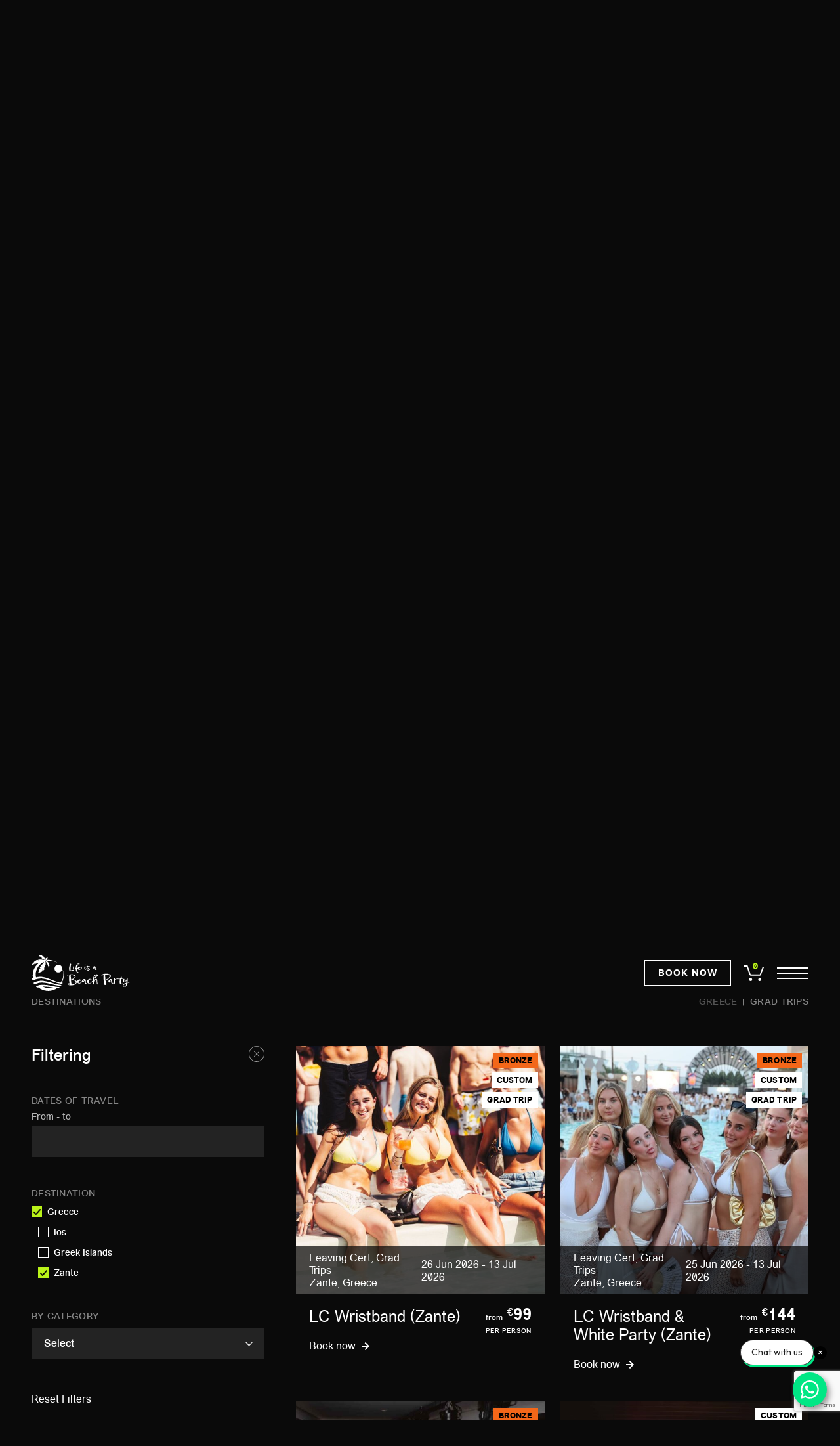

--- FILE ---
content_type: text/html; charset=UTF-8
request_url: https://lifeisabeachparty.com/destination/greece/?cat=zante
body_size: 15589
content:
<!DOCTYPE html>
<html class="no-js" dir="ltr" lang="en-AU" prefix="og: https://ogp.me/ns#" dir="ltr">
<head>
	<meta charset="UTF-8">
	<meta http-equiv="x-ua-compatible" content="ie=edge"> <!-- make IE render page content in highest IE mode available -->
	<title>Greece | Life is a Beach Party </title>

	
	<meta name="viewport" content="width=device-width, initial-scale=1, maximum-scale=1">
	<meta name="author" content="Life is a Beach Party">
	<meta name="siteurl" content="https://lifeisabeachparty.com" id="Siteurl">
	<meta name="themeurl" content="https://lifeisabeachparty.com/wp-content/themes/liabp" id="Themeurl">
	<meta name="ajaxurl" content="https://lifeisabeachparty.com/wp-admin/admin-ajax.php" id="Ajaxurl">

	<link rel="apple-touch-icon" sizes="180x180" href="https://lifeisabeachparty.com/wp-content/themes/liabp/assets/img/favicon/apple-touch-icon.png">
	<link rel="icon" type="image/png" sizes="32x32" href="https://lifeisabeachparty.com/wp-content/themes/liabp/assets/img/favicon/favicon-32x32.png">
	<link rel="icon" type="image/png" sizes="16x16" href="https://lifeisabeachparty.com/wp-content/themes/liabp/assets/img/favicon/favicon-16x16.png">
	<link rel="manifest" href="https://lifeisabeachparty.com/wp-content/themes/liabp/assets/img/favicon/site.webmanifest">
	<link rel="mask-icon" href="https://lifeisabeachparty.com/wp-content/themes/liabp/assets/img/favicon/safari-pinned-tab.svg" color="#0a0a0a">
	<meta name="msapplication-TileColor" content="#0a0a0a">
	<meta name="theme-color" content="#0a0a0a">

	<script>
/* Contains custom build of Modernizr */
!function(e,r,p,E){var s=[],t={_version:"3.13.0",_config:{classPrefix:"",enableClasses:!0,enableJSClass:!0,usePrefixes:!0},_q:[],on:function(e,t){var n=this;setTimeout(function(){t(n[e])},0)},addTest:function(e,t,n){s.push({name:e,fn:t,options:n})},addAsyncTest:function(e){s.push({name:null,fn:e})}},n=function(){},o=(n.prototype=t,n=new n,[]);function N(e,t){return typeof e===t}var u=p.documentElement,d="svg"===u.nodeName.toLowerCase();function P(e){return"function"!=typeof p.createElement?p.createElement(e):d?p.createElementNS.call(p,"http://www.w3.org/2000/svg",e):p.createElement.apply(p,arguments)}n.addTest("inlinesvg",function(){var e=P("div");return e.innerHTML="<svg/>","http://www.w3.org/2000/svg"===("undefined"!=typeof SVGRect&&e.firstChild&&e.firstChild.namespaceURI)}),n.addTest("svg",!!p.createElementNS&&!!p.createElementNS("http://www.w3.org/2000/svg","svg").createSVGRect);var i="Moz O ms Webkit",T=t._config.usePrefixes?i.split(" "):[];t._cssomPrefixes=T;var l={elem:P("modernizr")},z=(n._q.push(function(){delete l.elem}),{style:l.elem.style});function a(e,t,n,s){var o,r,i,l,a="modernizr",f=P("div");(l=p.body)||((l=P(d?"svg":"body")).fake=!0);if(parseInt(n,10))for(;n--;)(r=P("div")).id=s?s[n]:a+(n+1),f.appendChild(r);return(o=P("style")).type="text/css",o.id="s"+a,(l.fake?l:f).appendChild(o),l.appendChild(f),o.styleSheet?o.styleSheet.cssText=e:o.appendChild(p.createTextNode(e)),f.id=a,l.fake&&(l.style.background="",l.style.overflow="hidden",i=u.style.overflow,u.style.overflow="hidden",u.appendChild(l)),o=t(f,e),l.fake&&l.parentNode?(l.parentNode.removeChild(l),u.style.overflow=i,u.offsetHeight):f.parentNode.removeChild(f),!!o}function f(e){return e.replace(/([A-Z])/g,function(e,t){return"-"+t.toLowerCase()}).replace(/^ms-/,"-ms-")}function j(e,t){var n=e.length;if("CSS"in r&&"supports"in r.CSS){for(;n--;)if(r.CSS.supports(f(e[n]),t))return!0;return!1}if("CSSSupportsRule"in r){for(var s=[];n--;)s.push("("+f(e[n])+":"+t+")");return a("@supports ("+(s=s.join(" or "))+") { #modernizr { position: absolute; } }",function(e){return"absolute"===(e=e,t=null,n="position","getComputedStyle"in r?(s=getComputedStyle.call(r,e,t),o=r.console,null!==s?n&&(s=s.getPropertyValue(n)):o&&o[o.error?"error":"log"].call(o,"getComputedStyle returning null, its possible modernizr test results are inaccurate")):s=!t&&e.currentStyle&&e.currentStyle[n],s);var t,n,s,o})}return E}n._q.unshift(function(){delete z.style});var c,m,v,g,h,y,w,C,S,x,k=t._config.usePrefixes?i.toLowerCase().split(" "):[];function b(e,t,n,s,o){var r=e.charAt(0).toUpperCase()+e.slice(1),i=(e+" "+T.join(r+" ")+r).split(" ");if(N(t,"string")||void 0===t){var l=i,a=t,f=s,p=o;if(p=void 0!==p&&p,void 0!==f){i=j(l,f);if(void 0!==i)return i}for(var u,d,c,m,v,g=["modernizr","tspan","samp"];!z.style&&g.length;)u=!0,z.modElem=P(g.shift()),z.style=z.modElem.style;function h(){u&&(delete z.style,delete z.modElem)}for(c=l.length,d=0;d<c;d++)if(m=l[d],v=z.style[m],~(""+m).indexOf("-")&&(m=m.replace(/([a-z])-([a-z])/g,function(e,t,n){return t+n.toUpperCase()}).replace(/^-/,"")),z.style[m]!==E){if(p||void 0===f)return h(),"pfx"!==a||m;try{z.style[m]=f}catch(e){}if(z.style[m]!==v)return h(),"pfx"!==a||m}h()}else{var y,w,C,S,x=(e+" "+k.join(r+" ")+r).split(" "),b=t,_=n;for(y in x)if(x[y]in b)return!1===_?x[y]:N(S=b[x[y]],"function")?(w=S,C=_||b,function(){return w.apply(C,arguments)}):S}return!1}function _(e,t,n){return b(e,E,E,t,n)}for(w in t._domPrefixes=k,t.testAllProps=b,t.testAllProps=_,n.addTest("flexbox",_("flexBasis","1px",!0)),s)if(s.hasOwnProperty(w)){if(c=[],(m=s[w]).name&&(c.push(m.name.toLowerCase()),m.options)&&m.options.aliases&&m.options.aliases.length)for(v=0;v<m.options.aliases.length;v++)c.push(m.options.aliases[v].toLowerCase());for(g=N(m.fn,"function")?m.fn():m.fn,h=0;h<c.length;h++)1===(y=c[h].split(".")).length?n[y[0]]=g:(n[y[0]]&&(!n[y[0]]||n[y[0]]instanceof Boolean)||(n[y[0]]=new Boolean(n[y[0]])),n[y[0]][y[1]]=g),o.push((g?"":"no-")+y.join("-"))}i=o,S=u.className,x=n._config.classPrefix||"",d&&(S=S.baseVal),n._config.enableJSClass&&(C=new RegExp("(^|\\s)"+x+"no-js(\\s|$)"),S=S.replace(C,"$1"+x+"js$2")),n._config.enableClasses&&(0<i.length&&(S+=" "+x+i.join(" "+x)),d?u.className.baseVal=S:u.className=S),delete t.addTest,delete t.addAsyncTest;for(var A=0;A<n._q.length;A++)n._q[A]();e.Modernizr=n}(window,window,document);</script>	
		<!-- All in One SEO 4.9.3 - aioseo.com -->
	<meta name="description" content="Unlock the Ultimate Party Experience – Accommodation Packages, Travel Packages, Party Packages and Events." />
	<meta name="robots" content="max-image-preview:large" />
	<link rel="canonical" href="/destination/greece/" />
	<meta name="generator" content="All in One SEO (AIOSEO) 4.9.3" />
		<script type="application/ld+json" class="aioseo-schema">
			{"@context":"https:\/\/schema.org","@graph":[{"@type":"BreadcrumbList","@id":"https:\/\/lifeisabeachparty.com\/destination\/greece\/#breadcrumblist","itemListElement":[{"@type":"ListItem","@id":"https:\/\/lifeisabeachparty.com#listItem","position":1,"name":"Home","item":"https:\/\/lifeisabeachparty.com","nextItem":{"@type":"ListItem","@id":"https:\/\/lifeisabeachparty.com\/shop\/#listItem","name":"Shop"}},{"@type":"ListItem","@id":"https:\/\/lifeisabeachparty.com\/shop\/#listItem","position":2,"name":"Shop","item":"https:\/\/lifeisabeachparty.com\/shop\/","nextItem":{"@type":"ListItem","@id":"\/destination\/greece\/#listItem","name":"Greece"},"previousItem":{"@type":"ListItem","@id":"https:\/\/lifeisabeachparty.com#listItem","name":"Home"}},{"@type":"ListItem","@id":"\/destination\/greece\/#listItem","position":3,"name":"Greece","previousItem":{"@type":"ListItem","@id":"https:\/\/lifeisabeachparty.com\/shop\/#listItem","name":"Shop"}}]},{"@type":"CollectionPage","@id":"https:\/\/lifeisabeachparty.com\/destination\/greece\/#collectionpage","url":"https:\/\/lifeisabeachparty.com\/destination\/greece\/","name":"Greece | Life is a Beach Party","description":"Unlock the Ultimate Party Experience \u2013 Accommodation Packages, Travel Packages, Party Packages and Events.","inLanguage":"en-AU","isPartOf":{"@id":"https:\/\/lifeisabeachparty.com\/#website"},"breadcrumb":{"@id":"https:\/\/lifeisabeachparty.com\/destination\/greece\/#breadcrumblist"}},{"@type":"Organization","@id":"https:\/\/lifeisabeachparty.com\/#organization","name":"Life is a Beach Party","url":"https:\/\/lifeisabeachparty.com\/"},{"@type":"WebSite","@id":"https:\/\/lifeisabeachparty.com\/#website","url":"https:\/\/lifeisabeachparty.com\/","name":"Life is a Beach Party","inLanguage":"en-AU","publisher":{"@id":"https:\/\/lifeisabeachparty.com\/#organization"}}]}
		</script>
		<!-- All in One SEO -->

<link rel='dns-prefetch' href='//static.klaviyo.com' />
<link rel='dns-prefetch' href='//player.vimeo.com' />
<link rel='dns-prefetch' href='//capi-automation.s3.us-east-2.amazonaws.com' />
<link rel="alternate" type="application/rss+xml" title="Life is a Beach Party &raquo; Greece Category Feed" href="/destination/greece/feed/" />
<style id='wp-img-auto-sizes-contain-inline-css' type='text/css'>
img:is([sizes=auto i],[sizes^="auto," i]){contain-intrinsic-size:3000px 1500px}
/*# sourceURL=wp-img-auto-sizes-contain-inline-css */
</style>
<link rel='stylesheet' id='vimeo-for-wordpress-public-css' href='https://lifeisabeachparty.com/wp-content/plugins/vimeo/build/style-index.css?ver=1.2.2' type='text/css' media='all' />
<style id='wp-block-library-inline-css' type='text/css'>
:root{--wp-block-synced-color:#7a00df;--wp-block-synced-color--rgb:122,0,223;--wp-bound-block-color:var(--wp-block-synced-color);--wp-editor-canvas-background:#ddd;--wp-admin-theme-color:#007cba;--wp-admin-theme-color--rgb:0,124,186;--wp-admin-theme-color-darker-10:#006ba1;--wp-admin-theme-color-darker-10--rgb:0,107,160.5;--wp-admin-theme-color-darker-20:#005a87;--wp-admin-theme-color-darker-20--rgb:0,90,135;--wp-admin-border-width-focus:2px}@media (min-resolution:192dpi){:root{--wp-admin-border-width-focus:1.5px}}.wp-element-button{cursor:pointer}:root .has-very-light-gray-background-color{background-color:#eee}:root .has-very-dark-gray-background-color{background-color:#313131}:root .has-very-light-gray-color{color:#eee}:root .has-very-dark-gray-color{color:#313131}:root .has-vivid-green-cyan-to-vivid-cyan-blue-gradient-background{background:linear-gradient(135deg,#00d084,#0693e3)}:root .has-purple-crush-gradient-background{background:linear-gradient(135deg,#34e2e4,#4721fb 50%,#ab1dfe)}:root .has-hazy-dawn-gradient-background{background:linear-gradient(135deg,#faaca8,#dad0ec)}:root .has-subdued-olive-gradient-background{background:linear-gradient(135deg,#fafae1,#67a671)}:root .has-atomic-cream-gradient-background{background:linear-gradient(135deg,#fdd79a,#004a59)}:root .has-nightshade-gradient-background{background:linear-gradient(135deg,#330968,#31cdcf)}:root .has-midnight-gradient-background{background:linear-gradient(135deg,#020381,#2874fc)}:root{--wp--preset--font-size--normal:16px;--wp--preset--font-size--huge:42px}.has-regular-font-size{font-size:1em}.has-larger-font-size{font-size:2.625em}.has-normal-font-size{font-size:var(--wp--preset--font-size--normal)}.has-huge-font-size{font-size:var(--wp--preset--font-size--huge)}.has-text-align-center{text-align:center}.has-text-align-left{text-align:left}.has-text-align-right{text-align:right}.has-fit-text{white-space:nowrap!important}#end-resizable-editor-section{display:none}.aligncenter{clear:both}.items-justified-left{justify-content:flex-start}.items-justified-center{justify-content:center}.items-justified-right{justify-content:flex-end}.items-justified-space-between{justify-content:space-between}.screen-reader-text{border:0;clip-path:inset(50%);height:1px;margin:-1px;overflow:hidden;padding:0;position:absolute;width:1px;word-wrap:normal!important}.screen-reader-text:focus{background-color:#ddd;clip-path:none;color:#444;display:block;font-size:1em;height:auto;left:5px;line-height:normal;padding:15px 23px 14px;text-decoration:none;top:5px;width:auto;z-index:100000}html :where(.has-border-color){border-style:solid}html :where([style*=border-top-color]){border-top-style:solid}html :where([style*=border-right-color]){border-right-style:solid}html :where([style*=border-bottom-color]){border-bottom-style:solid}html :where([style*=border-left-color]){border-left-style:solid}html :where([style*=border-width]){border-style:solid}html :where([style*=border-top-width]){border-top-style:solid}html :where([style*=border-right-width]){border-right-style:solid}html :where([style*=border-bottom-width]){border-bottom-style:solid}html :where([style*=border-left-width]){border-left-style:solid}html :where(img[class*=wp-image-]){height:auto;max-width:100%}:where(figure){margin:0 0 1em}html :where(.is-position-sticky){--wp-admin--admin-bar--position-offset:var(--wp-admin--admin-bar--height,0px)}@media screen and (max-width:600px){html :where(.is-position-sticky){--wp-admin--admin-bar--position-offset:0px}}

/*# sourceURL=wp-block-library-inline-css */
</style><link rel='stylesheet' id='wc-blocks-style-css' href='https://lifeisabeachparty.com/wp-content/plugins/woocommerce/assets/client/blocks/wc-blocks.css?ver=wc-10.4.3' type='text/css' media='all' />
<style id='global-styles-inline-css' type='text/css'>
:root{--wp--preset--aspect-ratio--square: 1;--wp--preset--aspect-ratio--4-3: 4/3;--wp--preset--aspect-ratio--3-4: 3/4;--wp--preset--aspect-ratio--3-2: 3/2;--wp--preset--aspect-ratio--2-3: 2/3;--wp--preset--aspect-ratio--16-9: 16/9;--wp--preset--aspect-ratio--9-16: 9/16;--wp--preset--color--black: #000000;--wp--preset--color--cyan-bluish-gray: #abb8c3;--wp--preset--color--white: #ffffff;--wp--preset--color--pale-pink: #f78da7;--wp--preset--color--vivid-red: #cf2e2e;--wp--preset--color--luminous-vivid-orange: #ff6900;--wp--preset--color--luminous-vivid-amber: #fcb900;--wp--preset--color--light-green-cyan: #7bdcb5;--wp--preset--color--vivid-green-cyan: #00d084;--wp--preset--color--pale-cyan-blue: #8ed1fc;--wp--preset--color--vivid-cyan-blue: #0693e3;--wp--preset--color--vivid-purple: #9b51e0;--wp--preset--gradient--vivid-cyan-blue-to-vivid-purple: linear-gradient(135deg,rgb(6,147,227) 0%,rgb(155,81,224) 100%);--wp--preset--gradient--light-green-cyan-to-vivid-green-cyan: linear-gradient(135deg,rgb(122,220,180) 0%,rgb(0,208,130) 100%);--wp--preset--gradient--luminous-vivid-amber-to-luminous-vivid-orange: linear-gradient(135deg,rgb(252,185,0) 0%,rgb(255,105,0) 100%);--wp--preset--gradient--luminous-vivid-orange-to-vivid-red: linear-gradient(135deg,rgb(255,105,0) 0%,rgb(207,46,46) 100%);--wp--preset--gradient--very-light-gray-to-cyan-bluish-gray: linear-gradient(135deg,rgb(238,238,238) 0%,rgb(169,184,195) 100%);--wp--preset--gradient--cool-to-warm-spectrum: linear-gradient(135deg,rgb(74,234,220) 0%,rgb(151,120,209) 20%,rgb(207,42,186) 40%,rgb(238,44,130) 60%,rgb(251,105,98) 80%,rgb(254,248,76) 100%);--wp--preset--gradient--blush-light-purple: linear-gradient(135deg,rgb(255,206,236) 0%,rgb(152,150,240) 100%);--wp--preset--gradient--blush-bordeaux: linear-gradient(135deg,rgb(254,205,165) 0%,rgb(254,45,45) 50%,rgb(107,0,62) 100%);--wp--preset--gradient--luminous-dusk: linear-gradient(135deg,rgb(255,203,112) 0%,rgb(199,81,192) 50%,rgb(65,88,208) 100%);--wp--preset--gradient--pale-ocean: linear-gradient(135deg,rgb(255,245,203) 0%,rgb(182,227,212) 50%,rgb(51,167,181) 100%);--wp--preset--gradient--electric-grass: linear-gradient(135deg,rgb(202,248,128) 0%,rgb(113,206,126) 100%);--wp--preset--gradient--midnight: linear-gradient(135deg,rgb(2,3,129) 0%,rgb(40,116,252) 100%);--wp--preset--font-size--small: 13px;--wp--preset--font-size--medium: 20px;--wp--preset--font-size--large: 36px;--wp--preset--font-size--x-large: 42px;--wp--preset--spacing--20: 0.44rem;--wp--preset--spacing--30: 0.67rem;--wp--preset--spacing--40: 1rem;--wp--preset--spacing--50: 1.5rem;--wp--preset--spacing--60: 2.25rem;--wp--preset--spacing--70: 3.38rem;--wp--preset--spacing--80: 5.06rem;--wp--preset--shadow--natural: 6px 6px 9px rgba(0, 0, 0, 0.2);--wp--preset--shadow--deep: 12px 12px 50px rgba(0, 0, 0, 0.4);--wp--preset--shadow--sharp: 6px 6px 0px rgba(0, 0, 0, 0.2);--wp--preset--shadow--outlined: 6px 6px 0px -3px rgb(255, 255, 255), 6px 6px rgb(0, 0, 0);--wp--preset--shadow--crisp: 6px 6px 0px rgb(0, 0, 0);}:where(.is-layout-flex){gap: 0.5em;}:where(.is-layout-grid){gap: 0.5em;}body .is-layout-flex{display: flex;}.is-layout-flex{flex-wrap: wrap;align-items: center;}.is-layout-flex > :is(*, div){margin: 0;}body .is-layout-grid{display: grid;}.is-layout-grid > :is(*, div){margin: 0;}:where(.wp-block-columns.is-layout-flex){gap: 2em;}:where(.wp-block-columns.is-layout-grid){gap: 2em;}:where(.wp-block-post-template.is-layout-flex){gap: 1.25em;}:where(.wp-block-post-template.is-layout-grid){gap: 1.25em;}.has-black-color{color: var(--wp--preset--color--black) !important;}.has-cyan-bluish-gray-color{color: var(--wp--preset--color--cyan-bluish-gray) !important;}.has-white-color{color: var(--wp--preset--color--white) !important;}.has-pale-pink-color{color: var(--wp--preset--color--pale-pink) !important;}.has-vivid-red-color{color: var(--wp--preset--color--vivid-red) !important;}.has-luminous-vivid-orange-color{color: var(--wp--preset--color--luminous-vivid-orange) !important;}.has-luminous-vivid-amber-color{color: var(--wp--preset--color--luminous-vivid-amber) !important;}.has-light-green-cyan-color{color: var(--wp--preset--color--light-green-cyan) !important;}.has-vivid-green-cyan-color{color: var(--wp--preset--color--vivid-green-cyan) !important;}.has-pale-cyan-blue-color{color: var(--wp--preset--color--pale-cyan-blue) !important;}.has-vivid-cyan-blue-color{color: var(--wp--preset--color--vivid-cyan-blue) !important;}.has-vivid-purple-color{color: var(--wp--preset--color--vivid-purple) !important;}.has-black-background-color{background-color: var(--wp--preset--color--black) !important;}.has-cyan-bluish-gray-background-color{background-color: var(--wp--preset--color--cyan-bluish-gray) !important;}.has-white-background-color{background-color: var(--wp--preset--color--white) !important;}.has-pale-pink-background-color{background-color: var(--wp--preset--color--pale-pink) !important;}.has-vivid-red-background-color{background-color: var(--wp--preset--color--vivid-red) !important;}.has-luminous-vivid-orange-background-color{background-color: var(--wp--preset--color--luminous-vivid-orange) !important;}.has-luminous-vivid-amber-background-color{background-color: var(--wp--preset--color--luminous-vivid-amber) !important;}.has-light-green-cyan-background-color{background-color: var(--wp--preset--color--light-green-cyan) !important;}.has-vivid-green-cyan-background-color{background-color: var(--wp--preset--color--vivid-green-cyan) !important;}.has-pale-cyan-blue-background-color{background-color: var(--wp--preset--color--pale-cyan-blue) !important;}.has-vivid-cyan-blue-background-color{background-color: var(--wp--preset--color--vivid-cyan-blue) !important;}.has-vivid-purple-background-color{background-color: var(--wp--preset--color--vivid-purple) !important;}.has-black-border-color{border-color: var(--wp--preset--color--black) !important;}.has-cyan-bluish-gray-border-color{border-color: var(--wp--preset--color--cyan-bluish-gray) !important;}.has-white-border-color{border-color: var(--wp--preset--color--white) !important;}.has-pale-pink-border-color{border-color: var(--wp--preset--color--pale-pink) !important;}.has-vivid-red-border-color{border-color: var(--wp--preset--color--vivid-red) !important;}.has-luminous-vivid-orange-border-color{border-color: var(--wp--preset--color--luminous-vivid-orange) !important;}.has-luminous-vivid-amber-border-color{border-color: var(--wp--preset--color--luminous-vivid-amber) !important;}.has-light-green-cyan-border-color{border-color: var(--wp--preset--color--light-green-cyan) !important;}.has-vivid-green-cyan-border-color{border-color: var(--wp--preset--color--vivid-green-cyan) !important;}.has-pale-cyan-blue-border-color{border-color: var(--wp--preset--color--pale-cyan-blue) !important;}.has-vivid-cyan-blue-border-color{border-color: var(--wp--preset--color--vivid-cyan-blue) !important;}.has-vivid-purple-border-color{border-color: var(--wp--preset--color--vivid-purple) !important;}.has-vivid-cyan-blue-to-vivid-purple-gradient-background{background: var(--wp--preset--gradient--vivid-cyan-blue-to-vivid-purple) !important;}.has-light-green-cyan-to-vivid-green-cyan-gradient-background{background: var(--wp--preset--gradient--light-green-cyan-to-vivid-green-cyan) !important;}.has-luminous-vivid-amber-to-luminous-vivid-orange-gradient-background{background: var(--wp--preset--gradient--luminous-vivid-amber-to-luminous-vivid-orange) !important;}.has-luminous-vivid-orange-to-vivid-red-gradient-background{background: var(--wp--preset--gradient--luminous-vivid-orange-to-vivid-red) !important;}.has-very-light-gray-to-cyan-bluish-gray-gradient-background{background: var(--wp--preset--gradient--very-light-gray-to-cyan-bluish-gray) !important;}.has-cool-to-warm-spectrum-gradient-background{background: var(--wp--preset--gradient--cool-to-warm-spectrum) !important;}.has-blush-light-purple-gradient-background{background: var(--wp--preset--gradient--blush-light-purple) !important;}.has-blush-bordeaux-gradient-background{background: var(--wp--preset--gradient--blush-bordeaux) !important;}.has-luminous-dusk-gradient-background{background: var(--wp--preset--gradient--luminous-dusk) !important;}.has-pale-ocean-gradient-background{background: var(--wp--preset--gradient--pale-ocean) !important;}.has-electric-grass-gradient-background{background: var(--wp--preset--gradient--electric-grass) !important;}.has-midnight-gradient-background{background: var(--wp--preset--gradient--midnight) !important;}.has-small-font-size{font-size: var(--wp--preset--font-size--small) !important;}.has-medium-font-size{font-size: var(--wp--preset--font-size--medium) !important;}.has-large-font-size{font-size: var(--wp--preset--font-size--large) !important;}.has-x-large-font-size{font-size: var(--wp--preset--font-size--x-large) !important;}
/*# sourceURL=global-styles-inline-css */
</style>

<style id='classic-theme-styles-inline-css' type='text/css'>
/*! This file is auto-generated */
.wp-block-button__link{color:#fff;background-color:#32373c;border-radius:9999px;box-shadow:none;text-decoration:none;padding:calc(.667em + 2px) calc(1.333em + 2px);font-size:1.125em}.wp-block-file__button{background:#32373c;color:#fff;text-decoration:none}
/*# sourceURL=/wp-includes/css/classic-themes.min.css */
</style>
<link rel='stylesheet' id='nbcpf-intlTelInput-style-css' href='https://lifeisabeachparty.com/wp-content/plugins/country-phone-field-contact-form-7/assets/css/intlTelInput.min.css?ver=6.9' type='text/css' media='all' />
<link rel='stylesheet' id='nbcpf-countryFlag-style-css' href='https://lifeisabeachparty.com/wp-content/plugins/country-phone-field-contact-form-7/assets/css/countrySelect.min.css?ver=6.9' type='text/css' media='all' />
<link rel='stylesheet' id='sn-helper-css' href='https://lifeisabeachparty.com/wp-content/plugins/sn-helper//css/main_web.css?ver=6.9' type='text/css' media='all' />
<style id='woocommerce-inline-inline-css' type='text/css'>
.woocommerce form .form-row .required { visibility: visible; }
/*# sourceURL=woocommerce-inline-inline-css */
</style>
<link rel='stylesheet' id='site-css' href='https://lifeisabeachparty.com/wp-content/themes/liabp/assets/css/screen.min.css?ver=1705641693' type='text/css' media='all' />
<script type="text/javascript" src="https://lifeisabeachparty.com/wp-includes/js/dist/hooks.min.js?ver=dd5603f07f9220ed27f1" id="wp-hooks-js"></script>
<script type="text/javascript" src="https://lifeisabeachparty.com/wp-content/plugins/sn-orderreporting//js/main.js?ver=6.9" id="sn-orderreporting-js"></script>
<script type="text/javascript" src="https://lifeisabeachparty.com/wp-content/themes/liabp/assets/js/site.min.js?ver=1702601057" id="jquery-js"></script>
<script type="text/javascript" src="https://player.vimeo.com/api/player.js?ver=1.2.2" id="vimeo-for-wordpress-player-js"></script>
<script type="text/javascript" id="tt4b_ajax_script-js-extra">
/* <![CDATA[ */
var tt4b_script_vars = {"pixel_code":"D414PN3C77U0C1TOSA30","currency":"EUR","country":"AU","advanced_matching":"1"};
//# sourceURL=tt4b_ajax_script-js-extra
/* ]]> */
</script>
<script type="text/javascript" src="https://lifeisabeachparty.com/wp-content/plugins/tiktok-for-business/admin/js/ajaxSnippet.js?ver=v1" id="tt4b_ajax_script-js"></script>
<script type="text/javascript" src="https://lifeisabeachparty.com/wp-content/plugins/woocommerce/assets/js/jquery-blockui/jquery.blockUI.min.js?ver=2.7.0-wc.10.4.3" id="wc-jquery-blockui-js" defer="defer" data-wp-strategy="defer"></script>
<script type="text/javascript" id="wc-add-to-cart-js-extra">
/* <![CDATA[ */
var wc_add_to_cart_params = {"ajax_url":"/wp-admin/admin-ajax.php","wc_ajax_url":"/?wc-ajax=%%endpoint%%","i18n_view_cart":"View cart","cart_url":"https://lifeisabeachparty.com/checkout/","is_cart":"","cart_redirect_after_add":"no"};
//# sourceURL=wc-add-to-cart-js-extra
/* ]]> */
</script>
<script type="text/javascript" src="https://lifeisabeachparty.com/wp-content/plugins/woocommerce/assets/js/frontend/add-to-cart.min.js?ver=10.4.3" id="wc-add-to-cart-js" defer="defer" data-wp-strategy="defer"></script>
<script type="text/javascript" src="https://lifeisabeachparty.com/wp-content/plugins/woocommerce/assets/js/js-cookie/js.cookie.min.js?ver=2.1.4-wc.10.4.3" id="wc-js-cookie-js" defer="defer" data-wp-strategy="defer"></script>
<script type="text/javascript" id="woocommerce-js-extra">
/* <![CDATA[ */
var woocommerce_params = {"ajax_url":"/wp-admin/admin-ajax.php","wc_ajax_url":"/?wc-ajax=%%endpoint%%","i18n_password_show":"Show password","i18n_password_hide":"Hide password"};
//# sourceURL=woocommerce-js-extra
/* ]]> */
</script>
<script type="text/javascript" src="https://lifeisabeachparty.com/wp-content/plugins/woocommerce/assets/js/frontend/woocommerce.min.js?ver=10.4.3" id="woocommerce-js" defer="defer" data-wp-strategy="defer"></script>
<script type="text/javascript" id="wc-settings-dep-in-header-js-after">
/* <![CDATA[ */
console.warn( "Scripts that have a dependency on [wc-settings, wc-blocks-checkout] must be loaded in the footer, klaviyo-klaviyo-checkout-block-editor-script was registered to load in the header, but has been switched to load in the footer instead. See https://github.com/woocommerce/woocommerce-gutenberg-products-block/pull/5059" );
console.warn( "Scripts that have a dependency on [wc-settings, wc-blocks-checkout] must be loaded in the footer, klaviyo-klaviyo-checkout-block-view-script was registered to load in the header, but has been switched to load in the footer instead. See https://github.com/woocommerce/woocommerce-gutenberg-products-block/pull/5059" );
//# sourceURL=wc-settings-dep-in-header-js-after
/* ]]> */
</script>
<link rel="https://api.w.org/" href="https://lifeisabeachparty.com/wp-json/" /><link rel="alternate" title="JSON" type="application/json" href="https://lifeisabeachparty.com/wp-json/wp/v2/product_cat/18" /><!-- Google site verification - Google for WooCommerce -->
<meta name="google-site-verification" content="nujt4v1QWUj4MXmXshMWXONW0Vs6VZ-i3Bc8gSY27rM" />
	<noscript><style>.woocommerce-product-gallery{ opacity: 1 !important; }</style></noscript>
				<script  type="text/javascript">
				!function(f,b,e,v,n,t,s){if(f.fbq)return;n=f.fbq=function(){n.callMethod?
					n.callMethod.apply(n,arguments):n.queue.push(arguments)};if(!f._fbq)f._fbq=n;
					n.push=n;n.loaded=!0;n.version='2.0';n.queue=[];t=b.createElement(e);t.async=!0;
					t.src=v;s=b.getElementsByTagName(e)[0];s.parentNode.insertBefore(t,s)}(window,
					document,'script','https://connect.facebook.net/en_US/fbevents.js');
			</script>
			<!-- WooCommerce Facebook Integration Begin -->
			<script  type="text/javascript">

				fbq('init', '556933743471042', {}, {
    "agent": "woocommerce_6-10.4.3-3.5.15"
});

				document.addEventListener( 'DOMContentLoaded', function() {
					// Insert placeholder for events injected when a product is added to the cart through AJAX.
					document.body.insertAdjacentHTML( 'beforeend', '<div class=\"wc-facebook-pixel-event-placeholder\"></div>' );
				}, false );

			</script>
			<!-- WooCommerce Facebook Integration End -->
			
		<!-- Global site tag (gtag.js) - Google Ads: AW-11465582552 - Google for WooCommerce -->
		<script async src="https://www.googletagmanager.com/gtag/js?id=AW-11465582552"></script>
		<script>
			window.dataLayer = window.dataLayer || [];
			function gtag() { dataLayer.push(arguments); }
			gtag( 'consent', 'default', {
				analytics_storage: 'denied',
				ad_storage: 'denied',
				ad_user_data: 'denied',
				ad_personalization: 'denied',
				region: ['AT', 'BE', 'BG', 'HR', 'CY', 'CZ', 'DK', 'EE', 'FI', 'FR', 'DE', 'GR', 'HU', 'IS', 'IE', 'IT', 'LV', 'LI', 'LT', 'LU', 'MT', 'NL', 'NO', 'PL', 'PT', 'RO', 'SK', 'SI', 'ES', 'SE', 'GB', 'CH'],
				wait_for_update: 500,
			} );
			gtag('js', new Date());
			gtag('set', 'developer_id.dOGY3NW', true);
			gtag("config", "AW-11465582552", { "groups": "GLA", "send_page_view": false });		</script>

		
			<meta name="google-site-verification" content="pUPoCmUdJ_RwfqWrF359cRCRvVM_AWWAxrxOEGgwd38" />
		<script async src="https://www.googletagmanager.com/gtag/js?id=G-ZDH4J5K9FW"></script> <!-- </googletagmanager.js> -->
        <script>
          window.dataLayer = window.dataLayer || [];
          function gtag(){dataLayer.push(arguments);}
          gtag('js', new Date());
          gtag('config', 'G-ZDH4J5K9FW');
        </script> <!-- </googletagmanager.js> -->
	<link rel='stylesheet' id='wc-stripe-blocks-checkout-style-css' href='https://lifeisabeachparty.com/wp-content/plugins/woocommerce-gateway-stripe/build/upe-blocks.css?ver=5149cca93b0373758856' type='text/css' media='all' />
</head>

<body class="archive tax-product_cat term-greece term-18 wp-theme-liabp theme-liabp woocommerce woocommerce-page woocommerce-no-js">

<div class="c-top ">
	<div class="o-wrapper">
		<header class="c-header">
			<a class="c-header__logo is-link" href="/" rel="home" title="Back to home">	<svg viewBox="0 0 220 81" xmlns="http://www.w3.org/2000/svg" version="1.1" class="c-svgicon c-svgicon--logo "><use xlink:href="https://lifeisabeachparty.com/wp-content/themes/liabp/assets/img/inline.svg?v=1703129801#logo"></use></svg>
	</a>
			<a href="#Main" class="u-skip">Skip to main content</a>

			<div class="c-header__right">
									<a href="/destinations/" target="" class="o-btn book">Book now</a>
												<a href="/cart" class="c-header__cart">	<svg viewBox="0 0 30 24" xmlns="http://www.w3.org/2000/svg" version="1.1" class="c-svgicon c-svgicon--cart "><use xlink:href="https://lifeisabeachparty.com/wp-content/themes/liabp/assets/img/inline.svg?v=1703129801#cart"></use></svg>
	<span class="header-cart-count">0</span></a>
				<a href="#" class="c-header__toggle-nav js-toggle-menu"><span></span></a>
			</div>

		</header>
	</div>
</div>
<nav class="c-site-nav" role="navigation">
	<div class="c-site-nav__inner">
					<div class="c-site-nav__item">
				<a class="c-site-nav__item-title is-link" href="/destinations/" target="">Packages</a>
				<ul class="main-nav">
											<li><a class="main-link is-link " href="/destination/greece/" target="">Greece</a>								<ul class="sub-nav">
																			<li><a href="/destination/greece/?cat=ios" target="">Ios</a></li>
																			<li><a href="/destination/greece/?cat=zante" target="">Zante</a></li>
																			<li><a href="/destination/greece/?cat=greek-islands" target="">Greek Island Hopping</a></li>
																	</ul>
							<a class="view-all c-link" href="/destination/greece/" target="">View all 	<svg viewBox="0 0 10 10" xmlns="http://www.w3.org/2000/svg" version="1.1" class="c-svgicon c-svgicon--arrow-right "><use xlink:href="https://lifeisabeachparty.com/wp-content/themes/liabp/assets/img/inline.svg?v=1703129801#arrow-right"></use></svg>
	</a></li>
											<li><a class="main-link is-link " href="/destination/grad-trips/" target="">Grad Trips</a>								<ul class="sub-nav">
																			<li><a href="/destination/grad-trips/?cat=leaving-cert" target="">Leaving Cert</a></li>
																			<li><a href="/destination/grad-trips/?cat=russ" target="">Russ</a></li>
																	</ul>
							</li>
											<li><span class="main-link large-title">About</span>								<ul class="sub-nav">
																			<li><a href="/about/" target="">About Us</a></li>
																			<li><a href="/blog" target="">Blog</a></li>
																			<li><a href="/gallery" target="">Gallery</a></li>
																			<li><a href="/reviews/" target="">Reviews</a></li>
																	</ul>
							</li>
											<li><a class="main-link is-link large-title" href="/contact/" target="">Contact Us</a></li>
									</ul>
			</div>
		
		<div class="c-site-nav__search">
			<a href="javascript:void(0);" class="c-site-nav__search-open js-open-search" data-target="nav-search-form">	<svg viewBox="0 0 512 512" xmlns="http://www.w3.org/2000/svg" version="1.1" class="c-svgicon c-svgicon--search "><use xlink:href="https://lifeisabeachparty.com/wp-content/themes/liabp/assets/img/inline.svg?v=1703129801#search"></use></svg>
	<span>Search</span></a>
			<div class="c-search-form nav-search-form">
				<form role="search" method="get" id="nav-search-form" class="nav-search-form" action="https://lifeisabeachparty.com/" >
					<a href="javascript:void(0);" class="c-search-form__close js-close-search" data-target="nav-search-form">	<svg viewBox="0 0 20 20" xmlns="http://www.w3.org/2000/svg" version="1.1" class="c-svgicon c-svgicon--cross "><use xlink:href="https://lifeisabeachparty.com/wp-content/themes/liabp/assets/img/inline.svg?v=1703129801#cross"></use></svg>
	</a>
					<input type="text" value="" name="s" id="s" />
					<button class="c-link">Search 	<svg viewBox="0 0 10 10" xmlns="http://www.w3.org/2000/svg" version="1.1" class="c-svgicon c-svgicon--arrow-right "><use xlink:href="https://lifeisabeachparty.com/wp-content/themes/liabp/assets/img/inline.svg?v=1703129801#arrow-right"></use></svg>
	</button>
				</form>
			</div>
		</div>
	</div>
	<div class="c-site-nav__social">
		<ul class="c-social"><li><a href="https://www.instagram.com/lifeisabeachparty/" class="c-social__icon" target="_blank" title="Intagram">	<svg viewBox="0 0 19 19" xmlns="http://www.w3.org/2000/svg" version="1.1" class="c-svgicon c-svgicon--instagram "><use xlink:href="https://lifeisabeachparty.com/wp-content/themes/liabp/assets/img/inline.svg?v=1703129801#instagram"></use></svg>
	</a></li><li><a href="https://www.facebook.com/lifeisabeachparty/" class="c-social__icon" target="_blank" title="Facebook">	<svg viewBox="0 0 320 512" xmlns="http://www.w3.org/2000/svg" version="1.1" class="c-svgicon c-svgicon--facebook "><use xlink:href="https://lifeisabeachparty.com/wp-content/themes/liabp/assets/img/inline.svg?v=1703129801#facebook"></use></svg>
	</a></li><li><a href="https://www.tiktok.com/@lifeisabeachparty/" class="c-social__icon" target="_blank" title="TikTok">	<svg viewBox="0 0 17 19" xmlns="http://www.w3.org/2000/svg" version="1.1" class="c-svgicon c-svgicon--tiktok "><use xlink:href="https://lifeisabeachparty.com/wp-content/themes/liabp/assets/img/inline.svg?v=1703129801#tiktok"></use></svg>
	</a></li><li><a href="https://www.youtube.com/LifeIsAbeachparty/" class="c-social__icon" target="_blank" title="YouTube">	<svg viewBox="0 0 17 12" xmlns="http://www.w3.org/2000/svg" version="1.1" class="c-svgicon c-svgicon--youtube "><use xlink:href="https://lifeisabeachparty.com/wp-content/themes/liabp/assets/img/inline.svg?v=1703129801#youtube"></use></svg>
	</a></li></ul>					<a href="/contact/" target="" class="contact">Contact</a>
			</div>
</nav>


<div class="c-content"><div class="c-shoppage">
	<div class="c-shoppage__banner" style="background-image: url(https://lifeisabeachparty.com/wp-content/uploads/2023/12/lifeisabeachparty-ios.gif)">
		<div class="c-shoppage__banner-inner">
			<div class="o-wrapper">
				<h1 class="animate">Greece</h1>
									<p class="animate">Unlock the Ultimate Party Experience - Accommodation Packages, Travel Packages, Party Packages and Events.</p>
							</div>
		</div>
	</div>


	<div class="c-packages-module">
	<div class="o-wrapper">

					<span class="c-label">Our Packages</span>
		
		
			<div class="c-packages-module__intro">

									<h2>How we grade our packages</h2>
				
									<div class="c-packages-module__copy"><p>We offer a choice of Bronze, Silver, Gold, Platinum or Diamond Packages. Tailor your holiday to your needs. </p>
</div>
				
			</div>
		

		<div class="c-packages-module__packages">
			<div class="o-layout o-layout--small o-layout--stretch">

									<div class="c-packages-module__package o-layout__item u-1/5@tabletWide u-1/3@tablet u-1/2@mobileLandscape">
						<div class="c-packages-module__package-inner " style="--var-pkbc: #f36719">

							<div class="c-packages-module__package-top">
								<h3>Bronze<span></span></h3>

																	<div class="c-packages-module__package-price">
										<span class="from">from</span>
										<span class="currency">&euro;</span>
										<span class="price">99</span>
									</div>
															</div>

															<div class="c-packages-module__package-copy">THE OFFICIAL LIFE IS A BEACH PARTY WRISTBAND</div>
							
															<div class="c-packages-module__package-includes">
									<span class="c-label">Includes</span>
									<p>- Official Life is a Beach Party Wristband</p>
								</div>
							
							
							
						</div>
					</div>
									<div class="c-packages-module__package o-layout__item u-1/5@tabletWide u-1/3@tablet u-1/2@mobileLandscape">
						<div class="c-packages-module__package-inner " style="--var-pkbc: #848484">

							<div class="c-packages-module__package-top">
								<h3>Silver<span></span></h3>

																	<div class="c-packages-module__package-price">
										<span class="from">from</span>
										<span class="currency">&euro;</span>
										<span class="price">169</span>
									</div>
															</div>

															<div class="c-packages-module__package-copy">HOTEL & WRISTBAND PACKAGE</div>
							
															<div class="c-packages-module__package-includes">
									<span class="c-label">Includes</span>
									<p>- Accommodation<br />
- Official Life is a Beach Party Wristband</p>
								</div>
							
							
							
						</div>
					</div>
									<div class="c-packages-module__package o-layout__item u-1/5@tabletWide u-1/3@tablet u-1/2@mobileLandscape">
						<div class="c-packages-module__package-inner " style="--var-pkbc: #f3b619">

							<div class="c-packages-module__package-top">
								<h3>Gold<span></span></h3>

																	<div class="c-packages-module__package-price">
										<span class="from">from</span>
										<span class="currency">&euro;</span>
										<span class="price">479</span>
									</div>
															</div>

															<div class="c-packages-module__package-copy">TRAVEL, HOTEL & WRISTBAND PACKAGE</div>
							
															<div class="c-packages-module__package-includes">
									<span class="c-label">Includes</span>
									<p>- Ferry tickets<br />
- Transfers<br />
- Accommodation<br />
- Official Life is a Beach Party Wristband</p>
								</div>
							
							
							
						</div>
					</div>
									<div class="c-packages-module__package o-layout__item u-1/5@tabletWide u-1/3@tablet u-1/2@mobileLandscape">
						<div class="c-packages-module__package-inner " style="--var-pkbc: #ffffff">

							<div class="c-packages-module__package-top">
								<h3>Platinum<span></span></h3>

																	<div class="c-packages-module__package-price">
										<span class="from">from</span>
										<span class="currency">&euro;</span>
										<span class="price">990</span>
									</div>
															</div>

															<div class="c-packages-module__package-copy">VIP EVENTS, TRAVEL, HOTEL & WRISTBAND PACKAGE</div>
							
															<div class="c-packages-module__package-includes">
									<span class="c-label">Includes</span>
									<p>- VIP Events<br />
- Ferry tickets<br />
- Transfers<br />
- Premium accommodation<br />
- Official Life is a Beach Party Wristband</p>
								</div>
							
							
							
						</div>
					</div>
									<div class="c-packages-module__package o-layout__item u-1/5@tabletWide u-1/3@tablet u-1/2@mobileLandscape">
						<div class="c-packages-module__package-inner " style="--var-pkbc: #4579ff">

							<div class="c-packages-module__package-top">
								<h3>Diamond<span></span></h3>

																	<div class="c-packages-module__package-price">
										<span class="from">from</span>
										<span class="currency">&euro;</span>
										<span class="price">4,490</span>
									</div>
															</div>

															<div class="c-packages-module__package-copy">VIP VILLA, EVENTS, TRAVEL & WRISTBAND PACKAGE</div>
							
															<div class="c-packages-module__package-includes">
									<span class="c-label">Includes</span>
									<p>- Luxury villa<br />
- VIP speedboat<br />
- VIP transfers<br />
- Upgraded VIP Events<br />
- Official Life is a Beach Party Wristband</p>
								</div>
							
							
							
						</div>
					</div>
							</div>
		</div>
	</div>
</div>


	<div class="o-wrapper">
<div id="primary" class="content-area"><main id="main" class="site-main" role="main">

	<div class="c-shoppage__destination">
		<span class="c-label">Destinations</span>
		<ul>
																			<li><a href="https://lifeisabeachparty.com/destination/greece/" class="is-active">Greece</a></li>
																																					<li><a href="https://lifeisabeachparty.com/destination/grad-trips/" class="">Grad Trips</a></li>
																</ul>
	</div>

<div class="c-shoppage__container">
	<div class="c-shoppage__sidebar">
				
		<div class="c-shoppage__filter">
			<a href="javascript:void(0);" class="c-shoppage__filter-title js-open-filter is-active">Filtering 	<svg viewBox="0 0 19 19" xmlns="http://www.w3.org/2000/svg" version="1.1" class="c-svgicon c-svgicon--plus "><use xlink:href="https://lifeisabeachparty.com/wp-content/themes/liabp/assets/img/inline.svg?v=1703129801#plus"></use></svg>
	</a>

			<div class="c-shoppage__filter-items js-filter-items">

				<div class="c-shoppage__filter-item">
					<span class="c-label">Dates of Travel</span>

					<div class="c-shoppage__filter-fields">
						<label class="c-shoppage__filter-field">
							<span class="label">From - to</span>
							<input type="text" name="product-filter-dates" id="product-filter-dates">
						</label>
					</div>

				</div>

									<div class="c-shoppage__filter-item destination">
						<span class="c-label">Destination</span>
						<ul>
							<li class="main-cat"><span class="is-active">Greece</span></li>
															<li class="child-cat"><a href="javascript:void(0);" class="js-product-filter-cat " data-cat="ios">Ios</a></li>
															<li class="child-cat"><a href="javascript:void(0);" class="js-product-filter-cat " data-cat="greek-islands">Greek Islands</a></li>
															<li class="child-cat"><a href="javascript:void(0);" class="js-product-filter-cat is-active" data-cat="zante">Zante</a></li>
													</ul>
					</div>
				
				<!-- <div class="c-shoppage__filter-item">
					<span class="c-label">Sort by</span>
					<select name="filter-sort-by" id="filter-sort-by">
						<option value="Default">Default</option>
						<option value="A-Z">A-Z</option>
						<option value="Z-A">Z-A</option>
						<option value="Price asc">Price (asc)</option>
						<option value="Price desc">Price (desc)</option>
						<option value="Most Popular">Most Popular</option>
					</select>
				</div> -->

									<div class="c-shoppage__filter-item">
						<span class="c-label">By Category</span>
						<select name="filter-type" id="filter-type">
							<option value="">Select</option>
															<option value="bronze" >Bronze</option>
															<option value="custom" >Custom</option>
															<option value="ferries" >Ferries</option>
															<option value="fixed" >Fixed</option>
															<option value="gold" >Gold</option>
															<option value="grad-trip" >Grad Trip</option>
															<option value="hotel" >Hotel</option>
															<option value="platinum" >Platinum</option>
															<option value="silver" >Silver</option>
															<option value="sold-out" >Sold Out</option>
															<option value="travel" >Travel</option>
															<option value="vip-events" >VIP Events</option>
													</select>
					</div>
				

				<!-- <div class="c-shoppage__filter-item">
					<span class="c-label">Price</span>

					<div class="c-range-slider">
						<div class="c-range-slider__fields">
							<input type="range" min="0" max="10000" value="0" id="range-slider-min">
							<input type="range" min="0" max="10000" value="10000" id="range-slider-max">
						</div>

						<div class="c-range-slider__values">
							<span class="c-range-slider__min">
								<span class="label">Min</span>
								<span class="value" id="range-slider-min-value">$0</span>
							</span>
							<span class="c-range-slider__max">
								<span class="label">Max</span>
								<span class="value" id="range-slider-max-value">$10,000</span>
							</span>
						</div>
					</div>

				</div> -->

				<div class="c-shoppage__filter-item">
					<a href="javascript:void(0);" class="reset-filter js-product-filter-reset">Reset Filters</a>
				</div>

			</div>
		</div>
	</div>


	<div class="c-shoppage__products">

		<div class="woocommerce-notices-wrapper"></div><ul class="products columns-2">
<li class="c-product product type-product post-3416 status-publish first instock product_cat-greece product_cat-ios product_tag-bronze product_tag-custom has-post-thumbnail virtual purchasable product-type-simple"	data-cats="greece,ios"
	data-tags="bronze,custom"
	data-total_sales="1547"
	data-price="99"
	data-title="Official Ios Wristband"
	data-startdate="2026-05-01"
	style="display:none">

	<a href="/product/greece/ios/official-ios-wristband/" class="c-product__inner">

	<div class="c-product__thumb-wrap">
		<div class="c-product__thumb" data-src="https://lifeisabeachparty.com/wp-content/uploads/2024/09/DSC03490-600x600.jpg"></div>

					<div class="c-product__meta-tags">
									<div class="c-tag bronze">Bronze</div>
									<div class="c-tag custom">Custom</div>
							</div>
		
		<div class="c-product__thumb-bottom">

							<div class="c-product__meta-cats">
												<div class="c-product__meta-cat">Ios, Greece</div>
										</div>
			
							<div class="c-product__dates">01 May 2026 - 30 Sep 2026</div>
			
		</div>


	</div>

	<div class="c-product__content">
		<div class="c-product__content-left">
			<h3>Official Ios Wristband</h3>
			<span class="c-link">Book now 	<svg viewBox="0 0 10 10" xmlns="http://www.w3.org/2000/svg" version="1.1" class="c-svgicon c-svgicon--arrow-right "><use xlink:href="https://lifeisabeachparty.com/wp-content/themes/liabp/assets/img/inline.svg?v=1703129801#arrow-right"></use></svg>
	</span>
		</div>

		<div class="c-product__price-wrap">
			<div class="c-product__price">
				<span class="from">from</span>
				<span class="currency">&euro;</span>
				<span class="price">99</span>
			</div>
						<span class="c-label">per person</span>
		</div>
	</div>

	</a>
	</li>
<li class="c-product product type-product post-3415 status-publish last instock product_cat-greece product_cat-ios product_tag-bronze product_tag-custom product_tag-grad-trip has-post-thumbnail virtual purchasable product-type-simple"	data-cats="greece,ios"
	data-tags="bronze,custom,grad-trip"
	data-total_sales="78"
	data-price="119"
	data-title="Elite Ios Wristband"
	data-startdate="2026-07-20"
	style="display:none">

	<a href="/product/greece/ios/elite-ios-wristband/" class="c-product__inner">

	<div class="c-product__thumb-wrap">
		<div class="c-product__thumb" data-src="https://lifeisabeachparty.com/wp-content/uploads/2024/08/230724_FISHER-12-600x600.jpg"></div>

					<div class="c-product__meta-tags">
									<div class="c-tag bronze">Bronze</div>
									<div class="c-tag custom">Custom</div>
									<div class="c-tag grad-trip">Grad Trip</div>
							</div>
		
		<div class="c-product__thumb-bottom">

							<div class="c-product__meta-cats">
												<div class="c-product__meta-cat">Ios, Greece</div>
										</div>
			
							<div class="c-product__dates">20 Jul 2026 - 10 Aug 2026</div>
			
		</div>


	</div>

	<div class="c-product__content">
		<div class="c-product__content-left">
			<h3>Elite Ios Wristband</h3>
			<span class="c-link">Book now 	<svg viewBox="0 0 10 10" xmlns="http://www.w3.org/2000/svg" version="1.1" class="c-svgicon c-svgicon--arrow-right "><use xlink:href="https://lifeisabeachparty.com/wp-content/themes/liabp/assets/img/inline.svg?v=1703129801#arrow-right"></use></svg>
	</span>
		</div>

		<div class="c-product__price-wrap">
			<div class="c-product__price">
				<span class="from">from</span>
				<span class="currency">&euro;</span>
				<span class="price">119</span>
			</div>
						<span class="c-label">per person</span>
		</div>
	</div>

	</a>
	</li>
<li class="c-product product type-product post-3406 status-publish first instock product_cat-greece product_cat-ios product_tag-custom product_tag-hotel product_tag-silver has-post-thumbnail virtual purchasable product-type-simple"	data-cats="greece,ios"
	data-tags="custom,hotel,silver"
	data-total_sales="477"
	data-price="169"
	data-title="Ios Hotel &#038; Wristband"
	data-startdate="2026-05-01"
	style="display:none">

	<a href="/product/greece/ios/ios-hotel-wristband/" class="c-product__inner">

	<div class="c-product__thumb-wrap">
		<div class="c-product__thumb" data-src="https://lifeisabeachparty.com/wp-content/uploads/2024/09/MARKOS-VILLAGE-9-600x600.jpg"></div>

					<div class="c-product__meta-tags">
									<div class="c-tag custom">Custom</div>
									<div class="c-tag hotel">Hotel</div>
									<div class="c-tag silver">Silver</div>
							</div>
		
		<div class="c-product__thumb-bottom">

							<div class="c-product__meta-cats">
												<div class="c-product__meta-cat">Ios, Greece</div>
										</div>
			
							<div class="c-product__dates">01 May 2026 - 30 Sep 2026</div>
			
		</div>


	</div>

	<div class="c-product__content">
		<div class="c-product__content-left">
			<h3>Ios Hotel &#038; Wristband</h3>
			<span class="c-link">Book now 	<svg viewBox="0 0 10 10" xmlns="http://www.w3.org/2000/svg" version="1.1" class="c-svgicon c-svgicon--arrow-right "><use xlink:href="https://lifeisabeachparty.com/wp-content/themes/liabp/assets/img/inline.svg?v=1703129801#arrow-right"></use></svg>
	</span>
		</div>

		<div class="c-product__price-wrap">
			<div class="c-product__price">
				<span class="from">from</span>
				<span class="currency">&euro;</span>
				<span class="price">169</span>
			</div>
						<span class="c-label">per person</span>
		</div>
	</div>

	</a>
	</li>
<li class="c-product product type-product post-3452 status-publish last instock product_cat-greece product_cat-ios product_tag-custom product_tag-gold product_tag-hotel product_tag-travel has-post-thumbnail virtual purchasable product-type-simple"	data-cats="greece,ios"
	data-tags="custom,gold,hotel,travel"
	data-total_sales="70"
	data-price="479"
	data-title="Ios Hotel, Ferries, Transfers &#038; Wristband"
	data-startdate="2026-05-01"
	style="display:none">

	<a href="/product/greece/ios/ios-hotel-transfers-wristband/" class="c-product__inner">

	<div class="c-product__thumb-wrap">
		<div class="c-product__thumb" data-src="https://lifeisabeachparty.com/wp-content/uploads/2024/10/TOB0053-600x600.jpg"></div>

					<div class="c-product__meta-tags">
									<div class="c-tag custom">Custom</div>
									<div class="c-tag gold">Gold</div>
									<div class="c-tag hotel">Hotel</div>
									<div class="c-tag travel">Travel</div>
							</div>
		
		<div class="c-product__thumb-bottom">

							<div class="c-product__meta-cats">
												<div class="c-product__meta-cat">Ios, Greece</div>
										</div>
			
							<div class="c-product__dates">01 May 2026 - 30 Sep 2026</div>
			
		</div>


	</div>

	<div class="c-product__content">
		<div class="c-product__content-left">
			<h3>Ios Hotel, Ferries, Transfers &#038; Wristband</h3>
			<span class="c-link">Book now 	<svg viewBox="0 0 10 10" xmlns="http://www.w3.org/2000/svg" version="1.1" class="c-svgicon c-svgicon--arrow-right "><use xlink:href="https://lifeisabeachparty.com/wp-content/themes/liabp/assets/img/inline.svg?v=1703129801#arrow-right"></use></svg>
	</span>
		</div>

		<div class="c-product__price-wrap">
			<div class="c-product__price">
				<span class="from">from</span>
				<span class="currency">&euro;</span>
				<span class="price">479</span>
			</div>
						<span class="c-label">per person</span>
		</div>
	</div>

	</a>
	</li>
<li class="c-product product type-product post-3455 status-publish first instock product_cat-grad-trips product_cat-greece product_cat-leaving-cert product_cat-zante product_tag-bronze product_tag-custom product_tag-grad-trip has-post-thumbnail shipping-taxable purchasable product-type-simple"	data-cats="grad-trips,greece,leaving-cert,zante"
	data-tags="bronze,custom,grad-trip"
	data-total_sales="112"
	data-price="99"
	data-title="LC Wristband (Zante)"
	data-startdate="2026-06-26"
	style="">

	<a href="/product/grad-trips/leaving-cert/zante-lcband/" class="c-product__inner">

	<div class="c-product__thumb-wrap">
		<div class="c-product__thumb" data-src="https://lifeisabeachparty.com/wp-content/uploads/2024/10/WhatsApp-Image-2025-08-31-at-13.40.09-600x600.jpeg"></div>

					<div class="c-product__meta-tags">
									<div class="c-tag bronze">Bronze</div>
									<div class="c-tag custom">Custom</div>
									<div class="c-tag grad-trip">Grad Trip</div>
							</div>
		
		<div class="c-product__thumb-bottom">

							<div class="c-product__meta-cats">
												<div class="c-product__meta-cat">Leaving Cert, Grad Trips</div>
													<div class="c-product__meta-cat">Zante, Greece</div>
										</div>
			
							<div class="c-product__dates">26 Jun 2026 - 13 Jul 2026</div>
			
		</div>


	</div>

	<div class="c-product__content">
		<div class="c-product__content-left">
			<h3>LC Wristband (Zante)</h3>
			<span class="c-link">Book now 	<svg viewBox="0 0 10 10" xmlns="http://www.w3.org/2000/svg" version="1.1" class="c-svgicon c-svgicon--arrow-right "><use xlink:href="https://lifeisabeachparty.com/wp-content/themes/liabp/assets/img/inline.svg?v=1703129801#arrow-right"></use></svg>
	</span>
		</div>

		<div class="c-product__price-wrap">
			<div class="c-product__price">
				<span class="from">from</span>
				<span class="currency">&euro;</span>
				<span class="price">99</span>
			</div>
						<span class="c-label">per person</span>
		</div>
	</div>

	</a>
	</li>
<li class="c-product product type-product post-3447 status-publish last instock product_cat-grad-trips product_cat-greece product_cat-leaving-cert product_cat-zante product_tag-bronze product_tag-custom product_tag-grad-trip has-post-thumbnail shipping-taxable purchasable product-type-simple"	data-cats="grad-trips,greece,leaving-cert,zante"
	data-tags="bronze,custom,grad-trip"
	data-total_sales="0"
	data-price="144"
	data-title="LC Wristband &#038; White Party (Zante)"
	data-startdate="2026-06-25"
	style="">

	<a href="/product/grad-trips/leaving-cert/wristband-white-party/" class="c-product__inner">

	<div class="c-product__thumb-wrap">
		<div class="c-product__thumb" data-src="https://lifeisabeachparty.com/wp-content/uploads/2023/11/457248604_18454985014010202_7137491939964945143_n-600x600.jpg"></div>

					<div class="c-product__meta-tags">
									<div class="c-tag bronze">Bronze</div>
									<div class="c-tag custom">Custom</div>
									<div class="c-tag grad-trip">Grad Trip</div>
							</div>
		
		<div class="c-product__thumb-bottom">

							<div class="c-product__meta-cats">
												<div class="c-product__meta-cat">Leaving Cert, Grad Trips</div>
													<div class="c-product__meta-cat">Zante, Greece</div>
										</div>
			
							<div class="c-product__dates">25 Jun 2026 - 13 Jul 2026</div>
			
		</div>


	</div>

	<div class="c-product__content">
		<div class="c-product__content-left">
			<h3>LC Wristband &#038; White Party (Zante)</h3>
			<span class="c-link">Book now 	<svg viewBox="0 0 10 10" xmlns="http://www.w3.org/2000/svg" version="1.1" class="c-svgicon c-svgicon--arrow-right "><use xlink:href="https://lifeisabeachparty.com/wp-content/themes/liabp/assets/img/inline.svg?v=1703129801#arrow-right"></use></svg>
	</span>
		</div>

		<div class="c-product__price-wrap">
			<div class="c-product__price">
				<span class="from">from</span>
				<span class="currency">&euro;</span>
				<span class="price">144</span>
			</div>
						<span class="c-label">per person</span>
		</div>
	</div>

	</a>
	</li>
<li class="c-product product type-product post-3627 status-publish first outofstock product_cat-grad-trips product_cat-greece product_cat-leaving-cert product_cat-zante product_tag-bronze product_tag-custom product_tag-grad-trip has-post-thumbnail shipping-taxable purchasable product-type-simple"	data-cats="grad-trips,greece,leaving-cert,zante"
	data-tags="bronze,custom,grad-trip"
	data-total_sales="77"
	data-price="169"
	data-title="VIP LC Wristband (Zante)"
	data-startdate="2026-06-26"
	style="">

	<a href="/product/grad-trips/leaving-cert/zante-viplcband/" class="c-product__inner">

	<div class="c-product__thumb-wrap">
		<div class="c-product__thumb" data-src="https://lifeisabeachparty.com/wp-content/uploads/2024/11/TOB2836-copy-600x600.jpg"></div>

					<div class="c-product__meta-tags">
									<div class="c-tag bronze">Bronze</div>
									<div class="c-tag custom">Custom</div>
									<div class="c-tag grad-trip">Grad Trip</div>
							</div>
		
		<div class="c-product__thumb-bottom">

							<div class="c-product__meta-cats">
												<div class="c-product__meta-cat">Leaving Cert, Grad Trips</div>
													<div class="c-product__meta-cat">Zante, Greece</div>
										</div>
			
							<div class="c-product__dates">26 Jun 2026 - 13 Jul 2026</div>
			
		</div>


	</div>

	<div class="c-product__content">
		<div class="c-product__content-left">
			<h3>VIP LC Wristband (Zante)</h3>
			<span class="c-link">Book now 	<svg viewBox="0 0 10 10" xmlns="http://www.w3.org/2000/svg" version="1.1" class="c-svgicon c-svgicon--arrow-right "><use xlink:href="https://lifeisabeachparty.com/wp-content/themes/liabp/assets/img/inline.svg?v=1703129801#arrow-right"></use></svg>
	</span>
		</div>

		<div class="c-product__price-wrap">
			<div class="c-product__price">
				<span class="from">from</span>
				<span class="currency">&euro;</span>
				<span class="price">169</span>
			</div>
						<span class="c-label">per person</span>
		</div>
	</div>

	</a>
	</li>
<li class="c-product product type-product post-3372 status-publish last instock product_cat-grad-trips product_cat-greece product_cat-leaving-cert product_cat-zante product_tag-custom product_tag-grad-trip product_tag-hotel product_tag-silver has-post-thumbnail featured shipping-taxable purchasable product-type-simple"	data-cats="grad-trips,greece,leaving-cert,zante"
	data-tags="custom,grad-trip,hotel,silver"
	data-total_sales="44"
	data-price="231"
	data-title="Hotel &#038; VIP LC Wristband (Zante)"
	data-startdate="2026-06-26"
	style="">

	<a href="/product/grad-trips/leaving-cert/zantehotel-viplcband/" class="c-product__inner">

	<div class="c-product__thumb-wrap">
		<div class="c-product__thumb" data-src="https://lifeisabeachparty.com/wp-content/uploads/2025/11/040625_BarCrawl-Photos-44-600x600.jpg"></div>

					<div class="c-product__meta-tags">
									<div class="c-tag custom">Custom</div>
									<div class="c-tag grad-trip">Grad Trip</div>
									<div class="c-tag hotel">Hotel</div>
									<div class="c-tag silver">Silver</div>
							</div>
		
		<div class="c-product__thumb-bottom">

							<div class="c-product__meta-cats">
												<div class="c-product__meta-cat">Leaving Cert, Grad Trips</div>
													<div class="c-product__meta-cat">Zante, Greece</div>
										</div>
			
							<div class="c-product__dates">26 Jun 2026 - 13 Jul 2026</div>
			
		</div>


	</div>

	<div class="c-product__content">
		<div class="c-product__content-left">
			<h3>Hotel &#038; VIP LC Wristband (Zante)</h3>
			<span class="c-link">Book now 	<svg viewBox="0 0 10 10" xmlns="http://www.w3.org/2000/svg" version="1.1" class="c-svgicon c-svgicon--arrow-right "><use xlink:href="https://lifeisabeachparty.com/wp-content/themes/liabp/assets/img/inline.svg?v=1703129801#arrow-right"></use></svg>
	</span>
		</div>

		<div class="c-product__price-wrap">
			<div class="c-product__price">
				<span class="from">from</span>
				<span class="currency">&euro;</span>
				<span class="price">231</span>
			</div>
						<span class="c-label">per person</span>
		</div>
	</div>

	</a>
	</li>
<li class="c-product product type-product post-3378 status-publish first instock product_cat-greece product_cat-greek-islands product_tag-fixed product_tag-gold has-post-thumbnail shipping-taxable purchasable product-type-simple"	data-cats="greece,greek-islands"
	data-tags="fixed,gold"
	data-total_sales="24"
	data-price="1499"
	data-title="Ultimate Greek Island Hopping : 7 Days"
	data-startdate="2026-06-09,2026-06-25,2026-07-05,2026-07-15,2026-08-07,2026-08-18"
	style="display:none">

	<a href="/product/greece/greek-islands/7-days-ultimate-greek-island-hopping/" class="c-product__inner">

	<div class="c-product__thumb-wrap">
		<div class="c-product__thumb" data-src="https://lifeisabeachparty.com/wp-content/uploads/2024/09/TOB8031-600x600.jpg"></div>

					<div class="c-product__meta-tags">
									<div class="c-tag fixed">Fixed</div>
									<div class="c-tag gold">Gold</div>
							</div>
		
		<div class="c-product__thumb-bottom">

							<div class="c-product__meta-cats">
												<div class="c-product__meta-cat">Greek Islands, Greece</div>
										</div>
			
							<div class="c-product__dates">09 Jun 2026 - 24 Aug 2026</div>
			
		</div>


	</div>

	<div class="c-product__content">
		<div class="c-product__content-left">
			<h3>Ultimate Greek Island Hopping : 7 Days</h3>
			<span class="c-link">Book now 	<svg viewBox="0 0 10 10" xmlns="http://www.w3.org/2000/svg" version="1.1" class="c-svgicon c-svgicon--arrow-right "><use xlink:href="https://lifeisabeachparty.com/wp-content/themes/liabp/assets/img/inline.svg?v=1703129801#arrow-right"></use></svg>
	</span>
		</div>

		<div class="c-product__price-wrap">
			<div class="c-product__price">
				<span class="from">from</span>
				<span class="currency">&euro;</span>
				<span class="price">1,499</span>
			</div>
						<span class="c-label">per person</span>
		</div>
	</div>

	</a>
	</li>
<li class="c-product product type-product post-3390 status-publish last instock product_cat-greece product_cat-greek-islands product_tag-fixed product_tag-gold has-post-thumbnail shipping-taxable purchasable product-type-simple"	data-cats="greece,greek-islands"
	data-tags="fixed,gold"
	data-total_sales="38"
	data-price="1999"
	data-title="Ultimate Greek Island Hopping : 10 Days"
	data-startdate="2026-06-09,2026-06-25,2026-07-05,2026-07-15,2026-08-07,2026-08-18"
	style="display:none">

	<a href="/product/greece/greek-islands/ultimate-greek-island-hopping/" class="c-product__inner">

	<div class="c-product__thumb-wrap">
		<div class="c-product__thumb" data-src="https://lifeisabeachparty.com/wp-content/uploads/2024/09/greek-10-600x600.jpeg"></div>

					<div class="c-product__meta-tags">
									<div class="c-tag fixed">Fixed</div>
									<div class="c-tag gold">Gold</div>
							</div>
		
		<div class="c-product__thumb-bottom">

							<div class="c-product__meta-cats">
												<div class="c-product__meta-cat">Greek Islands, Greece</div>
										</div>
			
							<div class="c-product__dates">09 Jun 2026 - 27 Aug 2026</div>
			
		</div>


	</div>

	<div class="c-product__content">
		<div class="c-product__content-left">
			<h3>Ultimate Greek Island Hopping : 10 Days</h3>
			<span class="c-link">Book now 	<svg viewBox="0 0 10 10" xmlns="http://www.w3.org/2000/svg" version="1.1" class="c-svgicon c-svgicon--arrow-right "><use xlink:href="https://lifeisabeachparty.com/wp-content/themes/liabp/assets/img/inline.svg?v=1703129801#arrow-right"></use></svg>
	</span>
		</div>

		<div class="c-product__price-wrap">
			<div class="c-product__price">
				<span class="from">from</span>
				<span class="currency">&euro;</span>
				<span class="price">1,999</span>
			</div>
						<span class="c-label">per person</span>
		</div>
	</div>

	</a>
	</li>
<li class="c-product product type-product post-5972 status-publish first instock product_cat-greece product_cat-greek-islands product_tag-fixed product_tag-gold has-post-thumbnail shipping-taxable purchasable product-type-simple"	data-cats="greece,greek-islands"
	data-tags="fixed,gold"
	data-total_sales="0"
	data-price="1699"
	data-title="Mamma Mia Greek Island Hopping : 7 Days"
	data-startdate="2026-08-18"
	style="display:none">

	<a href="/product/greece/greek-islands/mamma-mia-7-ih/" class="c-product__inner">

	<div class="c-product__thumb-wrap">
		<div class="c-product__thumb" data-src="https://lifeisabeachparty.com/wp-content/uploads/2025/08/DSC01538-600x600.jpg"></div>

					<div class="c-product__meta-tags">
									<div class="c-tag fixed">Fixed</div>
									<div class="c-tag gold">Gold</div>
							</div>
		
		<div class="c-product__thumb-bottom">

							<div class="c-product__meta-cats">
												<div class="c-product__meta-cat">Greek Islands, Greece</div>
										</div>
			
							<div class="c-product__dates">18 Aug 2026 - 24 Aug 2026</div>
			
		</div>


	</div>

	<div class="c-product__content">
		<div class="c-product__content-left">
			<h3>Mamma Mia Greek Island Hopping : 7 Days</h3>
			<span class="c-link">Book now 	<svg viewBox="0 0 10 10" xmlns="http://www.w3.org/2000/svg" version="1.1" class="c-svgicon c-svgicon--arrow-right "><use xlink:href="https://lifeisabeachparty.com/wp-content/themes/liabp/assets/img/inline.svg?v=1703129801#arrow-right"></use></svg>
	</span>
		</div>

		<div class="c-product__price-wrap">
			<div class="c-product__price">
				<span class="from">from</span>
				<span class="currency">&euro;</span>
				<span class="price">1,699</span>
			</div>
						<span class="c-label">per person</span>
		</div>
	</div>

	</a>
	</li>
<li class="c-product product type-product post-4603 status-publish last instock product_cat-greece product_cat-greek-islands product_tag-fixed product_tag-gold has-post-thumbnail shipping-taxable purchasable product-type-simple"	data-cats="greece,greek-islands"
	data-tags="fixed,gold"
	data-total_sales="15"
	data-price="2299"
	data-title="Mamma Mia Greek Island Hopping : 10 Days"
	data-startdate="2026-08-18"
	style="display:none">

	<a href="/product/greece/greek-islands/mamma-mia-11/" class="c-product__inner">

	<div class="c-product__thumb-wrap">
		<div class="c-product__thumb" data-src="https://lifeisabeachparty.com/wp-content/uploads/2024/09/DSC01612-600x600.jpg"></div>

					<div class="c-product__meta-tags">
									<div class="c-tag fixed">Fixed</div>
									<div class="c-tag gold">Gold</div>
							</div>
		
		<div class="c-product__thumb-bottom">

							<div class="c-product__meta-cats">
												<div class="c-product__meta-cat">Greek Islands, Greece</div>
										</div>
			
							<div class="c-product__dates">18 Aug 2026 - 27 Aug 2026</div>
			
		</div>


	</div>

	<div class="c-product__content">
		<div class="c-product__content-left">
			<h3>Mamma Mia Greek Island Hopping : 10 Days</h3>
			<span class="c-link">Book now 	<svg viewBox="0 0 10 10" xmlns="http://www.w3.org/2000/svg" version="1.1" class="c-svgicon c-svgicon--arrow-right "><use xlink:href="https://lifeisabeachparty.com/wp-content/themes/liabp/assets/img/inline.svg?v=1703129801#arrow-right"></use></svg>
	</span>
		</div>

		<div class="c-product__price-wrap">
			<div class="c-product__price">
				<span class="from">from</span>
				<span class="currency">&euro;</span>
				<span class="price">2,299</span>
			</div>
						<span class="c-label">per person</span>
		</div>
	</div>

	</a>
	</li>
</ul>

	</div>

</div>


</main></div><aside id="secondary" class="c-side-content o-side" role="complementary">

</aside>

	</div><!-- .o-wrapper -->
</div><!-- .c-shoppage -->

</div><!-- .c-content -->

<script src="https://assets.juicer.io/embed.js" type="text/javascript"></script>
<link href="https://assets.juicer.io/embed.css" media="all" rel="stylesheet" type="text/css" />

<div class="c-juicer-feed">
	<div class="c-juicer-feed__intro"><a href="https://www.instagram.com/lifeisabeachparty/" target="_blank">@lifeisabeachparty</a></div>
	<ul class="c-juicer-feed__feed juicer-feed" data-feed-id="lifeisabeachparty" data-per="8" data-pages="1" data-truncate="90" data-columns="1" data-overlay="false" data-gutter="0"></ul>
</div>

<footer class="c-footer">
	<div class="o-wrapper">
		<div class="c-footer__top viewport">
			<div class="o-layout o-layout--flush">
				<div class="o-layout__item u-1/2@tablet">
											<ul class="c-footer__contact-links">

																								<li class="title"><a href="/contact/" target="">Contact</a></li>
															
															<li><a href="mailto:office@lifeisabeachparty.com" target="">	<svg viewBox="0 0 512 512" xmlns="http://www.w3.org/2000/svg" version="1.1" class="c-svgicon c-svgicon--email "><use xlink:href="https://lifeisabeachparty.com/wp-content/themes/liabp/assets/img/inline.svg?v=1703129801#email"></use></svg>
	Email us</a></li>
															<li><a href="https://api.whatsapp.com/send?phone=306973161151&text=Hello,%20%20I%20have%20a%20question%20about%20https%3A%2F%2Flifeisabeachparty.com%2F" target="_blank">	<svg viewBox="0 0 448 512" xmlns="http://www.w3.org/2000/svg" version="1.1" class="c-svgicon c-svgicon--whatsapp "><use xlink:href="https://lifeisabeachparty.com/wp-content/themes/liabp/assets/img/inline.svg?v=1703129801#whatsapp"></use></svg>
	Message us</a></li>
													</ul>
									</div>

				<div class="o-layout__item u-1/2@tablet">
											<ul class="c-footer__links">
															<li><a href="/about" target="">About</a></li>
															<li><a href="/faqs" target="">FAQs</a></li>
															<li><a href="/my-account" target="">Log in</a></li>
													</ul>
									</div>
			</div>
		</div>


		<div class="c-footer__bottom">
			<div class="o-layout o-layout--flush">
				<div class="o-layout__item u-2/3@tablet">
					<ul class="c-footer__copy">
						<li>&copy; 2026 Life is a Beach Party</li>
																					<li><a href="/terms-conditions/" target="">Terms & Conditions</a></li>
															<li><a href="/privacy-policy/" target="">Privacy Policy</a></li>
																			<li class="credit">Website&nbsp;by&nbsp;<a href="https://rockagency.com.au/">Rock&nbsp;Agency</a></li>
					</ul>
				</div>
				<div class="o-layout__item u-1/3@tablet">
					<ul class="c-social"><li><a href="https://www.instagram.com/lifeisabeachparty/" class="c-social__icon" target="_blank" title="Intagram">	<svg viewBox="0 0 19 19" xmlns="http://www.w3.org/2000/svg" version="1.1" class="c-svgicon c-svgicon--instagram "><use xlink:href="https://lifeisabeachparty.com/wp-content/themes/liabp/assets/img/inline.svg?v=1703129801#instagram"></use></svg>
	</a></li><li><a href="https://www.facebook.com/lifeisabeachparty/" class="c-social__icon" target="_blank" title="Facebook">	<svg viewBox="0 0 320 512" xmlns="http://www.w3.org/2000/svg" version="1.1" class="c-svgicon c-svgicon--facebook "><use xlink:href="https://lifeisabeachparty.com/wp-content/themes/liabp/assets/img/inline.svg?v=1703129801#facebook"></use></svg>
	</a></li><li><a href="https://www.tiktok.com/@lifeisabeachparty/" class="c-social__icon" target="_blank" title="TikTok">	<svg viewBox="0 0 17 19" xmlns="http://www.w3.org/2000/svg" version="1.1" class="c-svgicon c-svgicon--tiktok "><use xlink:href="https://lifeisabeachparty.com/wp-content/themes/liabp/assets/img/inline.svg?v=1703129801#tiktok"></use></svg>
	</a></li><li><a href="https://www.youtube.com/LifeIsAbeachparty/" class="c-social__icon" target="_blank" title="YouTube">	<svg viewBox="0 0 17 12" xmlns="http://www.w3.org/2000/svg" version="1.1" class="c-svgicon c-svgicon--youtube "><use xlink:href="https://lifeisabeachparty.com/wp-content/themes/liabp/assets/img/inline.svg?v=1703129801#youtube"></use></svg>
	</a></li></ul>				</div>
			</div>
		</div>
	</div>
</footer>

<script type="speculationrules">
{"prefetch":[{"source":"document","where":{"and":[{"href_matches":"/*"},{"not":{"href_matches":["/wp-*.php","/wp-admin/*","/wp-content/uploads/*","/wp-content/*","/wp-content/plugins/*","/wp-content/themes/liabp/*","/*\\?(.+)"]}},{"not":{"selector_matches":"a[rel~=\"nofollow\"]"}},{"not":{"selector_matches":".no-prefetch, .no-prefetch a"}}]},"eagerness":"conservative"}]}
</script>
			<!-- Facebook Pixel Code -->
			<noscript>
				<img
					height="1"
					width="1"
					style="display:none"
					alt="fbpx"
					src="https://www.facebook.com/tr?id=556933743471042&ev=PageView&noscript=1"
				/>
			</noscript>
			<!-- End Facebook Pixel Code -->
				<script type='text/javascript'>
		(function () {
			var c = document.body.className;
			c = c.replace(/woocommerce-no-js/, 'woocommerce-js');
			document.body.className = c;
		})();
	</script>
	<script async src='//static.klaviyo.com/onsite/js/USvsYK/klaviyo.js?ver=3.7.2'></script><script type="text/javascript" src="https://lifeisabeachparty.com/wp-includes/js/dist/vendor/wp-polyfill.min.js?ver=3.15.0" id="wp-polyfill-js"></script>
<script type="text/javascript" src="https://lifeisabeachparty.com/wp-content/plugins/vimeo/build/index.js?ver=075a52cf774c248d3c1753e0e3e5be8e" id="vimeo-for-wordpress-public-js"></script>
<script type="text/javascript" src="https://lifeisabeachparty.com/wp-includes/js/dist/i18n.min.js?ver=c26c3dc7bed366793375" id="wp-i18n-js"></script>
<script type="text/javascript" id="wp-i18n-js-after">
/* <![CDATA[ */
wp.i18n.setLocaleData( { 'text direction\u0004ltr': [ 'ltr' ] } );
wp.i18n.setLocaleData( { 'text direction\u0004ltr': [ 'ltr' ] } );
//# sourceURL=wp-i18n-js-after
/* ]]> */
</script>
<script type="text/javascript" src="https://lifeisabeachparty.com/wp-content/plugins/contact-form-7/includes/swv/js/index.js?ver=6.1.4" id="swv-js"></script>
<script type="text/javascript" id="contact-form-7-js-before">
/* <![CDATA[ */
var wpcf7 = {
    "api": {
        "root": "https:\/\/lifeisabeachparty.com\/wp-json\/",
        "namespace": "contact-form-7\/v1"
    }
};
//# sourceURL=contact-form-7-js-before
/* ]]> */
</script>
<script type="text/javascript" src="https://lifeisabeachparty.com/wp-content/plugins/contact-form-7/includes/js/index.js?ver=6.1.4" id="contact-form-7-js"></script>
<script type="text/javascript" src="https://lifeisabeachparty.com/wp-content/plugins/country-phone-field-contact-form-7/assets/js/intlTelInput.min.js?ver=6.9" id="nbcpf-intlTelInput-script-js"></script>
<script type="text/javascript" id="nbcpf-countryFlag-script-js-extra">
/* <![CDATA[ */
var nbcpf = {"ajaxurl":"https://lifeisabeachparty.com/wp-admin/admin-ajax.php"};
//# sourceURL=nbcpf-countryFlag-script-js-extra
/* ]]> */
</script>
<script type="text/javascript" src="https://lifeisabeachparty.com/wp-content/plugins/country-phone-field-contact-form-7/assets/js/countrySelect.min.js?ver=6.9" id="nbcpf-countryFlag-script-js"></script>
<script type="text/javascript" id="nbcpf-countryFlag-script-js-after">
/* <![CDATA[ */
		(function($) {
			$(function() {
				$(".wpcf7-countrytext").countrySelect({
					
				});
				$(".wpcf7-phonetext").intlTelInput({
					autoHideDialCode: true,
					autoPlaceholder: true,
					nationalMode: false,
					separateDialCode: true,
					hiddenInput: "full_number",
						
				});

				$(".wpcf7-phonetext").each(function () {
					var hiddenInput = $(this).attr('name');
					//console.log(hiddenInput);
					var dial_code = $(this).siblings(".flag-container").find(".selected-flag .selected-dial-code").text();
					$("input[name="+hiddenInput+"-country-code]").val(dial_code);
				});
				
				$(".wpcf7-phonetext").on("countrychange", function() {
					// do something with iti.getSelectedCountryData()
					//console.log(this.value);
					var hiddenInput = $(this).attr("name");
					var dial_code = $(this).siblings(".flag-container").find(".selected-flag .selected-dial-code").text();
					$("input[name="+hiddenInput+"-country-code]").val(dial_code);
					
				});
					
					var isMobile = /Android.+Mobile|webOS|iPhone|iPod|BlackBerry|IEMobile|Opera Mini/i.test(navigator.userAgent);
					$(".wpcf7-phonetext").on("keyup", function() {
						var dial_code = $(this).siblings(".flag-container").find(".selected-flag .selected-dial-code").text();
						
						var value   = $(this).val();
						if(value == "+")
							$(this).val("");
						else if(value.indexOf("+") == "-1")
							$(this).val(dial_code + value);
						else if(value.indexOf("+") > 0)
							$(this).val(dial_code + value.substring(dial_code.length));
					});$(".wpcf7-countrytext").on("keyup", function() {
					var country_name = $(this).siblings(".flag-dropdown").find(".country-list li.active span.country-name").text();
					if(country_name == "")
					var country_name = $(this).siblings(".flag-dropdown").find(".country-list li.highlight span.country-name").text();
					
					var value   = $(this).val();
					//console.log(country_name, value);
					$(this).val(country_name + value.substring(country_name.length));
				});
				
			});
		})(jQuery);
//# sourceURL=nbcpf-countryFlag-script-js-after
/* ]]> */
</script>
<script type="text/javascript" src="https://lifeisabeachparty.com/wp-content/plugins/woocommerce/assets/js/sourcebuster/sourcebuster.min.js?ver=10.4.3" id="sourcebuster-js-js"></script>
<script type="text/javascript" id="wc-order-attribution-js-extra">
/* <![CDATA[ */
var wc_order_attribution = {"params":{"lifetime":1.0e-5,"session":30,"base64":false,"ajaxurl":"https://lifeisabeachparty.com/wp-admin/admin-ajax.php","prefix":"wc_order_attribution_","allowTracking":true},"fields":{"source_type":"current.typ","referrer":"current_add.rf","utm_campaign":"current.cmp","utm_source":"current.src","utm_medium":"current.mdm","utm_content":"current.cnt","utm_id":"current.id","utm_term":"current.trm","utm_source_platform":"current.plt","utm_creative_format":"current.fmt","utm_marketing_tactic":"current.tct","session_entry":"current_add.ep","session_start_time":"current_add.fd","session_pages":"session.pgs","session_count":"udata.vst","user_agent":"udata.uag"}};
//# sourceURL=wc-order-attribution-js-extra
/* ]]> */
</script>
<script type="text/javascript" src="https://lifeisabeachparty.com/wp-content/plugins/woocommerce/assets/js/frontend/order-attribution.min.js?ver=10.4.3" id="wc-order-attribution-js"></script>
<script type="text/javascript" src="https://capi-automation.s3.us-east-2.amazonaws.com/public/client_js/capiParamBuilder/clientParamBuilder.bundle.js" id="facebook-capi-param-builder-js"></script>
<script type="text/javascript" id="facebook-capi-param-builder-js-after">
/* <![CDATA[ */
if (typeof clientParamBuilder !== "undefined") {
					clientParamBuilder.processAndCollectAllParams(window.location.href);
				}
//# sourceURL=facebook-capi-param-builder-js-after
/* ]]> */
</script>
<script type="text/javascript" id="kl-identify-browser-js-extra">
/* <![CDATA[ */
var klUser = {"current_user_email":"","commenter_email":""};
//# sourceURL=kl-identify-browser-js-extra
/* ]]> */
</script>
<script type="text/javascript" src="https://lifeisabeachparty.com/wp-content/plugins/klaviyo/inc/js/kl-identify-browser.js?ver=3.7.2" id="kl-identify-browser-js"></script>
<script type="text/javascript" src="https://www.google.com/recaptcha/api.js?render=6LfkkEIrAAAAAIgJ3zjutP-UUlPeQMQoZK3gsk75&amp;ver=3.0" id="google-recaptcha-js"></script>
<script type="text/javascript" id="wpcf7-recaptcha-js-before">
/* <![CDATA[ */
var wpcf7_recaptcha = {
    "sitekey": "6LfkkEIrAAAAAIgJ3zjutP-UUlPeQMQoZK3gsk75",
    "actions": {
        "homepage": "homepage",
        "contactform": "contactform"
    }
};
//# sourceURL=wpcf7-recaptcha-js-before
/* ]]> */
</script>
<script type="text/javascript" src="https://lifeisabeachparty.com/wp-content/plugins/contact-form-7/modules/recaptcha/index.js?ver=6.1.4" id="wpcf7-recaptcha-js"></script>
<script type="text/javascript" id="tiktok-pixel-tracking-handle-header-js-after">
/* <![CDATA[ */
!function (w, d, t) {
		 w.TiktokAnalyticsObject=t;var ttq=w[t]=w[t]||[];ttq.methods=["page","track","identify","instances","debug","on","off","once","ready","alias","group","enableCookie","disableCookie"],ttq.setAndDefer=function(t,e){t[e]=function(){t.push([e].concat(Array.prototype.slice.call(arguments,0)))}};for(var i=0;i<ttq.methods.length;i++)ttq.setAndDefer(ttq,ttq.methods[i]);ttq.instance=function(t){for(var e=ttq._i[t]||[],n=0;n<ttq.methods.length;n++)ttq.setAndDefer(e,ttq.methods[n]);return e},ttq.load=function(e,n){var i="https://analytics.tiktok.com/i18n/pixel/events.js";ttq._i=ttq._i||{},ttq._i[e]=[],ttq._i[e]._u=i,ttq._t=ttq._t||{},ttq._t[e]=+new Date,ttq._o=ttq._o||{},ttq._o[e]=n||{},ttq._partner=ttq._partner||"WooCommerce";var o=document.createElement("script");o.type="text/javascript",o.async=!0,o.src=i+"?sdkid="+e+"&lib="+t;var a=document.getElementsByTagName("script")[0];a.parentNode.insertBefore(o,a)};
		 ttq.load('D414PN3C77U0C1TOSA30');
		 }(window, document, 'ttq');
//# sourceURL=tiktok-pixel-tracking-handle-header-js-after
/* ]]> */
</script>
<script type="text/javascript" id="tiktok-tracking-handle-header-js-after">
/* <![CDATA[ */
ttq.instance('D414PN3C77U0C1TOSA30').track('Pageview', {'event_id': '69744d6bcd3fd_tt4b_woocommerce_657fa994b4d19'})
ttq.instance('D414PN3C77U0C1TOSA30').identify({
            email: 'e3b0c44298fc1c149afbf4c8996fb92427ae41e4649b934ca495991b7852b855',
            phone_number: 'e3b0c44298fc1c149afbf4c8996fb92427ae41e4649b934ca495991b7852b855',
            first_name: 'e3b0c44298fc1c149afbf4c8996fb92427ae41e4649b934ca495991b7852b855',
            last_name: 'e3b0c44298fc1c149afbf4c8996fb92427ae41e4649b934ca495991b7852b855',
            zip_code: 'e3b0c44298fc1c149afbf4c8996fb92427ae41e4649b934ca495991b7852b855'
            })
//# sourceURL=tiktok-tracking-handle-header-js-after
/* ]]> */
</script>
<script type="text/javascript" id="gla-gtag-events-js-extra">
/* <![CDATA[ */
var glaGtagData = {"currency_minor_unit":"2","products":[]};
//# sourceURL=gla-gtag-events-js-extra
/* ]]> */
</script>
<script type="text/javascript" src="https://lifeisabeachparty.com/wp-content/plugins/google-listings-and-ads/js/build/gtag-events.js?ver=6972d3af2e3be67de9f1" id="gla-gtag-events-js"></script>
<!-- WooCommerce JavaScript -->
<script type="text/javascript">
jQuery(function($) { /* WooCommerce Facebook Integration Event Tracking */
fbq('set', 'agent', 'woocommerce_6-10.4.3-3.5.15', '556933743471042');
fbq('trackCustom', 'ViewCategory', {
    "source": "woocommerce_6",
    "version": "10.4.3",
    "pluginVersion": "3.5.15",
    "content_name": "Greece",
    "content_category": "Greece",
    "content_ids": "[\"wc_post_id_3416\",\"wc_post_id_3415\",\"wc_post_id_3406\",\"wc_post_id_3452\",\"wc_post_id_3455\",\"wc_post_id_3447\",\"wc_post_id_3627\",\"wc_post_id_3372\",\"wc_post_id_3378\",\"wc_post_id_3390\"]",
    "content_type": "product",
    "contents": {
        "0": {
            "id": "wc_post_id_3416",
            "quantity": 1
        },
        "1": {
            "id": "wc_post_id_3415",
            "quantity": 1
        },
        "2": {
            "id": "wc_post_id_3406",
            "quantity": 1
        },
        "3": {
            "id": "wc_post_id_3452",
            "quantity": 1
        },
        "4": {
            "id": "wc_post_id_3455",
            "quantity": 1
        },
        "5": {
            "id": "wc_post_id_3447",
            "quantity": 1
        },
        "6": {
            "id": "wc_post_id_3627",
            "quantity": 1
        },
        "7": {
            "id": "wc_post_id_3372",
            "quantity": 1
        },
        "8": {
            "id": "wc_post_id_3378",
            "quantity": 1
        },
        "9": {
            "id": "wc_post_id_3390",
            "quantity": 1
        },
        "10": {
            "id": "wc_post_id_5972",
            "quantity": 1
        },
        "11": {
            "id": "wc_post_id_4603",
            "quantity": 1
        }
    }
}, {
    "eventID": "934a494d-b358-4354-a9e1-e4382615c978"
});

/* WooCommerce Facebook Integration Event Tracking */
fbq('set', 'agent', 'woocommerce_6-10.4.3-3.5.15', '556933743471042');
fbq('track', 'PageView', {
    "source": "woocommerce_6",
    "version": "10.4.3",
    "pluginVersion": "3.5.15",
    "user_data": {}
}, {
    "eventID": "d88f50ec-900b-4a24-85bf-1e02ba02b932"
});
 });
</script>


<script>
	var url = 'https://wati-integration-prod-service.clare.ai/v2/watiWidget.js?26735';
	var s = document.createElement('script');
	s.type = 'text/javascript';
	s.async = true;
	s.src = url;
	var options = {
	"enabled":true,
	"chatButtonSetting":{
		"backgroundColor":"#00E785",
		"ctaText":"Chat with us",
		"borderRadius":"25",
		"marginLeft": "0",
		"marginRight": "20",
		"marginBottom": "20",
		"ctaIconWATI":false,
		"position":"right"
	},
	"brandSetting":{
		"brandName":"Wati",
		"brandSubTitle":"undefined",
		"brandImg":"https://www.wati.io/wp-content/uploads/2023/04/Wati-logo.svg",
		"welcomeText":"Hi there!\nHow can I help you?",
		"messageText":"Hello, %0A I have a question about {{page_link}}",
		"backgroundColor":"#00E785",
		"ctaText":"Chat with us",
		"borderRadius":"25",
		"autoShow":false,
		"phoneNumber":"306973161151"
	}
	};
	s.onload = function() {
		CreateWhatsappChatWidget(options);
	};
	var x = document.getElementsByTagName('script')[0];
	x.parentNode.insertBefore(s, x);
</script></body>
</html>

--- FILE ---
content_type: text/html; charset=utf-8
request_url: https://www.google.com/recaptcha/api2/anchor?ar=1&k=6LfkkEIrAAAAAIgJ3zjutP-UUlPeQMQoZK3gsk75&co=aHR0cHM6Ly9saWZlaXNhYmVhY2hwYXJ0eS5jb206NDQz&hl=en&v=PoyoqOPhxBO7pBk68S4YbpHZ&size=invisible&anchor-ms=20000&execute-ms=30000&cb=jsbke0gzwye
body_size: 48588
content:
<!DOCTYPE HTML><html dir="ltr" lang="en"><head><meta http-equiv="Content-Type" content="text/html; charset=UTF-8">
<meta http-equiv="X-UA-Compatible" content="IE=edge">
<title>reCAPTCHA</title>
<style type="text/css">
/* cyrillic-ext */
@font-face {
  font-family: 'Roboto';
  font-style: normal;
  font-weight: 400;
  font-stretch: 100%;
  src: url(//fonts.gstatic.com/s/roboto/v48/KFO7CnqEu92Fr1ME7kSn66aGLdTylUAMa3GUBHMdazTgWw.woff2) format('woff2');
  unicode-range: U+0460-052F, U+1C80-1C8A, U+20B4, U+2DE0-2DFF, U+A640-A69F, U+FE2E-FE2F;
}
/* cyrillic */
@font-face {
  font-family: 'Roboto';
  font-style: normal;
  font-weight: 400;
  font-stretch: 100%;
  src: url(//fonts.gstatic.com/s/roboto/v48/KFO7CnqEu92Fr1ME7kSn66aGLdTylUAMa3iUBHMdazTgWw.woff2) format('woff2');
  unicode-range: U+0301, U+0400-045F, U+0490-0491, U+04B0-04B1, U+2116;
}
/* greek-ext */
@font-face {
  font-family: 'Roboto';
  font-style: normal;
  font-weight: 400;
  font-stretch: 100%;
  src: url(//fonts.gstatic.com/s/roboto/v48/KFO7CnqEu92Fr1ME7kSn66aGLdTylUAMa3CUBHMdazTgWw.woff2) format('woff2');
  unicode-range: U+1F00-1FFF;
}
/* greek */
@font-face {
  font-family: 'Roboto';
  font-style: normal;
  font-weight: 400;
  font-stretch: 100%;
  src: url(//fonts.gstatic.com/s/roboto/v48/KFO7CnqEu92Fr1ME7kSn66aGLdTylUAMa3-UBHMdazTgWw.woff2) format('woff2');
  unicode-range: U+0370-0377, U+037A-037F, U+0384-038A, U+038C, U+038E-03A1, U+03A3-03FF;
}
/* math */
@font-face {
  font-family: 'Roboto';
  font-style: normal;
  font-weight: 400;
  font-stretch: 100%;
  src: url(//fonts.gstatic.com/s/roboto/v48/KFO7CnqEu92Fr1ME7kSn66aGLdTylUAMawCUBHMdazTgWw.woff2) format('woff2');
  unicode-range: U+0302-0303, U+0305, U+0307-0308, U+0310, U+0312, U+0315, U+031A, U+0326-0327, U+032C, U+032F-0330, U+0332-0333, U+0338, U+033A, U+0346, U+034D, U+0391-03A1, U+03A3-03A9, U+03B1-03C9, U+03D1, U+03D5-03D6, U+03F0-03F1, U+03F4-03F5, U+2016-2017, U+2034-2038, U+203C, U+2040, U+2043, U+2047, U+2050, U+2057, U+205F, U+2070-2071, U+2074-208E, U+2090-209C, U+20D0-20DC, U+20E1, U+20E5-20EF, U+2100-2112, U+2114-2115, U+2117-2121, U+2123-214F, U+2190, U+2192, U+2194-21AE, U+21B0-21E5, U+21F1-21F2, U+21F4-2211, U+2213-2214, U+2216-22FF, U+2308-230B, U+2310, U+2319, U+231C-2321, U+2336-237A, U+237C, U+2395, U+239B-23B7, U+23D0, U+23DC-23E1, U+2474-2475, U+25AF, U+25B3, U+25B7, U+25BD, U+25C1, U+25CA, U+25CC, U+25FB, U+266D-266F, U+27C0-27FF, U+2900-2AFF, U+2B0E-2B11, U+2B30-2B4C, U+2BFE, U+3030, U+FF5B, U+FF5D, U+1D400-1D7FF, U+1EE00-1EEFF;
}
/* symbols */
@font-face {
  font-family: 'Roboto';
  font-style: normal;
  font-weight: 400;
  font-stretch: 100%;
  src: url(//fonts.gstatic.com/s/roboto/v48/KFO7CnqEu92Fr1ME7kSn66aGLdTylUAMaxKUBHMdazTgWw.woff2) format('woff2');
  unicode-range: U+0001-000C, U+000E-001F, U+007F-009F, U+20DD-20E0, U+20E2-20E4, U+2150-218F, U+2190, U+2192, U+2194-2199, U+21AF, U+21E6-21F0, U+21F3, U+2218-2219, U+2299, U+22C4-22C6, U+2300-243F, U+2440-244A, U+2460-24FF, U+25A0-27BF, U+2800-28FF, U+2921-2922, U+2981, U+29BF, U+29EB, U+2B00-2BFF, U+4DC0-4DFF, U+FFF9-FFFB, U+10140-1018E, U+10190-1019C, U+101A0, U+101D0-101FD, U+102E0-102FB, U+10E60-10E7E, U+1D2C0-1D2D3, U+1D2E0-1D37F, U+1F000-1F0FF, U+1F100-1F1AD, U+1F1E6-1F1FF, U+1F30D-1F30F, U+1F315, U+1F31C, U+1F31E, U+1F320-1F32C, U+1F336, U+1F378, U+1F37D, U+1F382, U+1F393-1F39F, U+1F3A7-1F3A8, U+1F3AC-1F3AF, U+1F3C2, U+1F3C4-1F3C6, U+1F3CA-1F3CE, U+1F3D4-1F3E0, U+1F3ED, U+1F3F1-1F3F3, U+1F3F5-1F3F7, U+1F408, U+1F415, U+1F41F, U+1F426, U+1F43F, U+1F441-1F442, U+1F444, U+1F446-1F449, U+1F44C-1F44E, U+1F453, U+1F46A, U+1F47D, U+1F4A3, U+1F4B0, U+1F4B3, U+1F4B9, U+1F4BB, U+1F4BF, U+1F4C8-1F4CB, U+1F4D6, U+1F4DA, U+1F4DF, U+1F4E3-1F4E6, U+1F4EA-1F4ED, U+1F4F7, U+1F4F9-1F4FB, U+1F4FD-1F4FE, U+1F503, U+1F507-1F50B, U+1F50D, U+1F512-1F513, U+1F53E-1F54A, U+1F54F-1F5FA, U+1F610, U+1F650-1F67F, U+1F687, U+1F68D, U+1F691, U+1F694, U+1F698, U+1F6AD, U+1F6B2, U+1F6B9-1F6BA, U+1F6BC, U+1F6C6-1F6CF, U+1F6D3-1F6D7, U+1F6E0-1F6EA, U+1F6F0-1F6F3, U+1F6F7-1F6FC, U+1F700-1F7FF, U+1F800-1F80B, U+1F810-1F847, U+1F850-1F859, U+1F860-1F887, U+1F890-1F8AD, U+1F8B0-1F8BB, U+1F8C0-1F8C1, U+1F900-1F90B, U+1F93B, U+1F946, U+1F984, U+1F996, U+1F9E9, U+1FA00-1FA6F, U+1FA70-1FA7C, U+1FA80-1FA89, U+1FA8F-1FAC6, U+1FACE-1FADC, U+1FADF-1FAE9, U+1FAF0-1FAF8, U+1FB00-1FBFF;
}
/* vietnamese */
@font-face {
  font-family: 'Roboto';
  font-style: normal;
  font-weight: 400;
  font-stretch: 100%;
  src: url(//fonts.gstatic.com/s/roboto/v48/KFO7CnqEu92Fr1ME7kSn66aGLdTylUAMa3OUBHMdazTgWw.woff2) format('woff2');
  unicode-range: U+0102-0103, U+0110-0111, U+0128-0129, U+0168-0169, U+01A0-01A1, U+01AF-01B0, U+0300-0301, U+0303-0304, U+0308-0309, U+0323, U+0329, U+1EA0-1EF9, U+20AB;
}
/* latin-ext */
@font-face {
  font-family: 'Roboto';
  font-style: normal;
  font-weight: 400;
  font-stretch: 100%;
  src: url(//fonts.gstatic.com/s/roboto/v48/KFO7CnqEu92Fr1ME7kSn66aGLdTylUAMa3KUBHMdazTgWw.woff2) format('woff2');
  unicode-range: U+0100-02BA, U+02BD-02C5, U+02C7-02CC, U+02CE-02D7, U+02DD-02FF, U+0304, U+0308, U+0329, U+1D00-1DBF, U+1E00-1E9F, U+1EF2-1EFF, U+2020, U+20A0-20AB, U+20AD-20C0, U+2113, U+2C60-2C7F, U+A720-A7FF;
}
/* latin */
@font-face {
  font-family: 'Roboto';
  font-style: normal;
  font-weight: 400;
  font-stretch: 100%;
  src: url(//fonts.gstatic.com/s/roboto/v48/KFO7CnqEu92Fr1ME7kSn66aGLdTylUAMa3yUBHMdazQ.woff2) format('woff2');
  unicode-range: U+0000-00FF, U+0131, U+0152-0153, U+02BB-02BC, U+02C6, U+02DA, U+02DC, U+0304, U+0308, U+0329, U+2000-206F, U+20AC, U+2122, U+2191, U+2193, U+2212, U+2215, U+FEFF, U+FFFD;
}
/* cyrillic-ext */
@font-face {
  font-family: 'Roboto';
  font-style: normal;
  font-weight: 500;
  font-stretch: 100%;
  src: url(//fonts.gstatic.com/s/roboto/v48/KFO7CnqEu92Fr1ME7kSn66aGLdTylUAMa3GUBHMdazTgWw.woff2) format('woff2');
  unicode-range: U+0460-052F, U+1C80-1C8A, U+20B4, U+2DE0-2DFF, U+A640-A69F, U+FE2E-FE2F;
}
/* cyrillic */
@font-face {
  font-family: 'Roboto';
  font-style: normal;
  font-weight: 500;
  font-stretch: 100%;
  src: url(//fonts.gstatic.com/s/roboto/v48/KFO7CnqEu92Fr1ME7kSn66aGLdTylUAMa3iUBHMdazTgWw.woff2) format('woff2');
  unicode-range: U+0301, U+0400-045F, U+0490-0491, U+04B0-04B1, U+2116;
}
/* greek-ext */
@font-face {
  font-family: 'Roboto';
  font-style: normal;
  font-weight: 500;
  font-stretch: 100%;
  src: url(//fonts.gstatic.com/s/roboto/v48/KFO7CnqEu92Fr1ME7kSn66aGLdTylUAMa3CUBHMdazTgWw.woff2) format('woff2');
  unicode-range: U+1F00-1FFF;
}
/* greek */
@font-face {
  font-family: 'Roboto';
  font-style: normal;
  font-weight: 500;
  font-stretch: 100%;
  src: url(//fonts.gstatic.com/s/roboto/v48/KFO7CnqEu92Fr1ME7kSn66aGLdTylUAMa3-UBHMdazTgWw.woff2) format('woff2');
  unicode-range: U+0370-0377, U+037A-037F, U+0384-038A, U+038C, U+038E-03A1, U+03A3-03FF;
}
/* math */
@font-face {
  font-family: 'Roboto';
  font-style: normal;
  font-weight: 500;
  font-stretch: 100%;
  src: url(//fonts.gstatic.com/s/roboto/v48/KFO7CnqEu92Fr1ME7kSn66aGLdTylUAMawCUBHMdazTgWw.woff2) format('woff2');
  unicode-range: U+0302-0303, U+0305, U+0307-0308, U+0310, U+0312, U+0315, U+031A, U+0326-0327, U+032C, U+032F-0330, U+0332-0333, U+0338, U+033A, U+0346, U+034D, U+0391-03A1, U+03A3-03A9, U+03B1-03C9, U+03D1, U+03D5-03D6, U+03F0-03F1, U+03F4-03F5, U+2016-2017, U+2034-2038, U+203C, U+2040, U+2043, U+2047, U+2050, U+2057, U+205F, U+2070-2071, U+2074-208E, U+2090-209C, U+20D0-20DC, U+20E1, U+20E5-20EF, U+2100-2112, U+2114-2115, U+2117-2121, U+2123-214F, U+2190, U+2192, U+2194-21AE, U+21B0-21E5, U+21F1-21F2, U+21F4-2211, U+2213-2214, U+2216-22FF, U+2308-230B, U+2310, U+2319, U+231C-2321, U+2336-237A, U+237C, U+2395, U+239B-23B7, U+23D0, U+23DC-23E1, U+2474-2475, U+25AF, U+25B3, U+25B7, U+25BD, U+25C1, U+25CA, U+25CC, U+25FB, U+266D-266F, U+27C0-27FF, U+2900-2AFF, U+2B0E-2B11, U+2B30-2B4C, U+2BFE, U+3030, U+FF5B, U+FF5D, U+1D400-1D7FF, U+1EE00-1EEFF;
}
/* symbols */
@font-face {
  font-family: 'Roboto';
  font-style: normal;
  font-weight: 500;
  font-stretch: 100%;
  src: url(//fonts.gstatic.com/s/roboto/v48/KFO7CnqEu92Fr1ME7kSn66aGLdTylUAMaxKUBHMdazTgWw.woff2) format('woff2');
  unicode-range: U+0001-000C, U+000E-001F, U+007F-009F, U+20DD-20E0, U+20E2-20E4, U+2150-218F, U+2190, U+2192, U+2194-2199, U+21AF, U+21E6-21F0, U+21F3, U+2218-2219, U+2299, U+22C4-22C6, U+2300-243F, U+2440-244A, U+2460-24FF, U+25A0-27BF, U+2800-28FF, U+2921-2922, U+2981, U+29BF, U+29EB, U+2B00-2BFF, U+4DC0-4DFF, U+FFF9-FFFB, U+10140-1018E, U+10190-1019C, U+101A0, U+101D0-101FD, U+102E0-102FB, U+10E60-10E7E, U+1D2C0-1D2D3, U+1D2E0-1D37F, U+1F000-1F0FF, U+1F100-1F1AD, U+1F1E6-1F1FF, U+1F30D-1F30F, U+1F315, U+1F31C, U+1F31E, U+1F320-1F32C, U+1F336, U+1F378, U+1F37D, U+1F382, U+1F393-1F39F, U+1F3A7-1F3A8, U+1F3AC-1F3AF, U+1F3C2, U+1F3C4-1F3C6, U+1F3CA-1F3CE, U+1F3D4-1F3E0, U+1F3ED, U+1F3F1-1F3F3, U+1F3F5-1F3F7, U+1F408, U+1F415, U+1F41F, U+1F426, U+1F43F, U+1F441-1F442, U+1F444, U+1F446-1F449, U+1F44C-1F44E, U+1F453, U+1F46A, U+1F47D, U+1F4A3, U+1F4B0, U+1F4B3, U+1F4B9, U+1F4BB, U+1F4BF, U+1F4C8-1F4CB, U+1F4D6, U+1F4DA, U+1F4DF, U+1F4E3-1F4E6, U+1F4EA-1F4ED, U+1F4F7, U+1F4F9-1F4FB, U+1F4FD-1F4FE, U+1F503, U+1F507-1F50B, U+1F50D, U+1F512-1F513, U+1F53E-1F54A, U+1F54F-1F5FA, U+1F610, U+1F650-1F67F, U+1F687, U+1F68D, U+1F691, U+1F694, U+1F698, U+1F6AD, U+1F6B2, U+1F6B9-1F6BA, U+1F6BC, U+1F6C6-1F6CF, U+1F6D3-1F6D7, U+1F6E0-1F6EA, U+1F6F0-1F6F3, U+1F6F7-1F6FC, U+1F700-1F7FF, U+1F800-1F80B, U+1F810-1F847, U+1F850-1F859, U+1F860-1F887, U+1F890-1F8AD, U+1F8B0-1F8BB, U+1F8C0-1F8C1, U+1F900-1F90B, U+1F93B, U+1F946, U+1F984, U+1F996, U+1F9E9, U+1FA00-1FA6F, U+1FA70-1FA7C, U+1FA80-1FA89, U+1FA8F-1FAC6, U+1FACE-1FADC, U+1FADF-1FAE9, U+1FAF0-1FAF8, U+1FB00-1FBFF;
}
/* vietnamese */
@font-face {
  font-family: 'Roboto';
  font-style: normal;
  font-weight: 500;
  font-stretch: 100%;
  src: url(//fonts.gstatic.com/s/roboto/v48/KFO7CnqEu92Fr1ME7kSn66aGLdTylUAMa3OUBHMdazTgWw.woff2) format('woff2');
  unicode-range: U+0102-0103, U+0110-0111, U+0128-0129, U+0168-0169, U+01A0-01A1, U+01AF-01B0, U+0300-0301, U+0303-0304, U+0308-0309, U+0323, U+0329, U+1EA0-1EF9, U+20AB;
}
/* latin-ext */
@font-face {
  font-family: 'Roboto';
  font-style: normal;
  font-weight: 500;
  font-stretch: 100%;
  src: url(//fonts.gstatic.com/s/roboto/v48/KFO7CnqEu92Fr1ME7kSn66aGLdTylUAMa3KUBHMdazTgWw.woff2) format('woff2');
  unicode-range: U+0100-02BA, U+02BD-02C5, U+02C7-02CC, U+02CE-02D7, U+02DD-02FF, U+0304, U+0308, U+0329, U+1D00-1DBF, U+1E00-1E9F, U+1EF2-1EFF, U+2020, U+20A0-20AB, U+20AD-20C0, U+2113, U+2C60-2C7F, U+A720-A7FF;
}
/* latin */
@font-face {
  font-family: 'Roboto';
  font-style: normal;
  font-weight: 500;
  font-stretch: 100%;
  src: url(//fonts.gstatic.com/s/roboto/v48/KFO7CnqEu92Fr1ME7kSn66aGLdTylUAMa3yUBHMdazQ.woff2) format('woff2');
  unicode-range: U+0000-00FF, U+0131, U+0152-0153, U+02BB-02BC, U+02C6, U+02DA, U+02DC, U+0304, U+0308, U+0329, U+2000-206F, U+20AC, U+2122, U+2191, U+2193, U+2212, U+2215, U+FEFF, U+FFFD;
}
/* cyrillic-ext */
@font-face {
  font-family: 'Roboto';
  font-style: normal;
  font-weight: 900;
  font-stretch: 100%;
  src: url(//fonts.gstatic.com/s/roboto/v48/KFO7CnqEu92Fr1ME7kSn66aGLdTylUAMa3GUBHMdazTgWw.woff2) format('woff2');
  unicode-range: U+0460-052F, U+1C80-1C8A, U+20B4, U+2DE0-2DFF, U+A640-A69F, U+FE2E-FE2F;
}
/* cyrillic */
@font-face {
  font-family: 'Roboto';
  font-style: normal;
  font-weight: 900;
  font-stretch: 100%;
  src: url(//fonts.gstatic.com/s/roboto/v48/KFO7CnqEu92Fr1ME7kSn66aGLdTylUAMa3iUBHMdazTgWw.woff2) format('woff2');
  unicode-range: U+0301, U+0400-045F, U+0490-0491, U+04B0-04B1, U+2116;
}
/* greek-ext */
@font-face {
  font-family: 'Roboto';
  font-style: normal;
  font-weight: 900;
  font-stretch: 100%;
  src: url(//fonts.gstatic.com/s/roboto/v48/KFO7CnqEu92Fr1ME7kSn66aGLdTylUAMa3CUBHMdazTgWw.woff2) format('woff2');
  unicode-range: U+1F00-1FFF;
}
/* greek */
@font-face {
  font-family: 'Roboto';
  font-style: normal;
  font-weight: 900;
  font-stretch: 100%;
  src: url(//fonts.gstatic.com/s/roboto/v48/KFO7CnqEu92Fr1ME7kSn66aGLdTylUAMa3-UBHMdazTgWw.woff2) format('woff2');
  unicode-range: U+0370-0377, U+037A-037F, U+0384-038A, U+038C, U+038E-03A1, U+03A3-03FF;
}
/* math */
@font-face {
  font-family: 'Roboto';
  font-style: normal;
  font-weight: 900;
  font-stretch: 100%;
  src: url(//fonts.gstatic.com/s/roboto/v48/KFO7CnqEu92Fr1ME7kSn66aGLdTylUAMawCUBHMdazTgWw.woff2) format('woff2');
  unicode-range: U+0302-0303, U+0305, U+0307-0308, U+0310, U+0312, U+0315, U+031A, U+0326-0327, U+032C, U+032F-0330, U+0332-0333, U+0338, U+033A, U+0346, U+034D, U+0391-03A1, U+03A3-03A9, U+03B1-03C9, U+03D1, U+03D5-03D6, U+03F0-03F1, U+03F4-03F5, U+2016-2017, U+2034-2038, U+203C, U+2040, U+2043, U+2047, U+2050, U+2057, U+205F, U+2070-2071, U+2074-208E, U+2090-209C, U+20D0-20DC, U+20E1, U+20E5-20EF, U+2100-2112, U+2114-2115, U+2117-2121, U+2123-214F, U+2190, U+2192, U+2194-21AE, U+21B0-21E5, U+21F1-21F2, U+21F4-2211, U+2213-2214, U+2216-22FF, U+2308-230B, U+2310, U+2319, U+231C-2321, U+2336-237A, U+237C, U+2395, U+239B-23B7, U+23D0, U+23DC-23E1, U+2474-2475, U+25AF, U+25B3, U+25B7, U+25BD, U+25C1, U+25CA, U+25CC, U+25FB, U+266D-266F, U+27C0-27FF, U+2900-2AFF, U+2B0E-2B11, U+2B30-2B4C, U+2BFE, U+3030, U+FF5B, U+FF5D, U+1D400-1D7FF, U+1EE00-1EEFF;
}
/* symbols */
@font-face {
  font-family: 'Roboto';
  font-style: normal;
  font-weight: 900;
  font-stretch: 100%;
  src: url(//fonts.gstatic.com/s/roboto/v48/KFO7CnqEu92Fr1ME7kSn66aGLdTylUAMaxKUBHMdazTgWw.woff2) format('woff2');
  unicode-range: U+0001-000C, U+000E-001F, U+007F-009F, U+20DD-20E0, U+20E2-20E4, U+2150-218F, U+2190, U+2192, U+2194-2199, U+21AF, U+21E6-21F0, U+21F3, U+2218-2219, U+2299, U+22C4-22C6, U+2300-243F, U+2440-244A, U+2460-24FF, U+25A0-27BF, U+2800-28FF, U+2921-2922, U+2981, U+29BF, U+29EB, U+2B00-2BFF, U+4DC0-4DFF, U+FFF9-FFFB, U+10140-1018E, U+10190-1019C, U+101A0, U+101D0-101FD, U+102E0-102FB, U+10E60-10E7E, U+1D2C0-1D2D3, U+1D2E0-1D37F, U+1F000-1F0FF, U+1F100-1F1AD, U+1F1E6-1F1FF, U+1F30D-1F30F, U+1F315, U+1F31C, U+1F31E, U+1F320-1F32C, U+1F336, U+1F378, U+1F37D, U+1F382, U+1F393-1F39F, U+1F3A7-1F3A8, U+1F3AC-1F3AF, U+1F3C2, U+1F3C4-1F3C6, U+1F3CA-1F3CE, U+1F3D4-1F3E0, U+1F3ED, U+1F3F1-1F3F3, U+1F3F5-1F3F7, U+1F408, U+1F415, U+1F41F, U+1F426, U+1F43F, U+1F441-1F442, U+1F444, U+1F446-1F449, U+1F44C-1F44E, U+1F453, U+1F46A, U+1F47D, U+1F4A3, U+1F4B0, U+1F4B3, U+1F4B9, U+1F4BB, U+1F4BF, U+1F4C8-1F4CB, U+1F4D6, U+1F4DA, U+1F4DF, U+1F4E3-1F4E6, U+1F4EA-1F4ED, U+1F4F7, U+1F4F9-1F4FB, U+1F4FD-1F4FE, U+1F503, U+1F507-1F50B, U+1F50D, U+1F512-1F513, U+1F53E-1F54A, U+1F54F-1F5FA, U+1F610, U+1F650-1F67F, U+1F687, U+1F68D, U+1F691, U+1F694, U+1F698, U+1F6AD, U+1F6B2, U+1F6B9-1F6BA, U+1F6BC, U+1F6C6-1F6CF, U+1F6D3-1F6D7, U+1F6E0-1F6EA, U+1F6F0-1F6F3, U+1F6F7-1F6FC, U+1F700-1F7FF, U+1F800-1F80B, U+1F810-1F847, U+1F850-1F859, U+1F860-1F887, U+1F890-1F8AD, U+1F8B0-1F8BB, U+1F8C0-1F8C1, U+1F900-1F90B, U+1F93B, U+1F946, U+1F984, U+1F996, U+1F9E9, U+1FA00-1FA6F, U+1FA70-1FA7C, U+1FA80-1FA89, U+1FA8F-1FAC6, U+1FACE-1FADC, U+1FADF-1FAE9, U+1FAF0-1FAF8, U+1FB00-1FBFF;
}
/* vietnamese */
@font-face {
  font-family: 'Roboto';
  font-style: normal;
  font-weight: 900;
  font-stretch: 100%;
  src: url(//fonts.gstatic.com/s/roboto/v48/KFO7CnqEu92Fr1ME7kSn66aGLdTylUAMa3OUBHMdazTgWw.woff2) format('woff2');
  unicode-range: U+0102-0103, U+0110-0111, U+0128-0129, U+0168-0169, U+01A0-01A1, U+01AF-01B0, U+0300-0301, U+0303-0304, U+0308-0309, U+0323, U+0329, U+1EA0-1EF9, U+20AB;
}
/* latin-ext */
@font-face {
  font-family: 'Roboto';
  font-style: normal;
  font-weight: 900;
  font-stretch: 100%;
  src: url(//fonts.gstatic.com/s/roboto/v48/KFO7CnqEu92Fr1ME7kSn66aGLdTylUAMa3KUBHMdazTgWw.woff2) format('woff2');
  unicode-range: U+0100-02BA, U+02BD-02C5, U+02C7-02CC, U+02CE-02D7, U+02DD-02FF, U+0304, U+0308, U+0329, U+1D00-1DBF, U+1E00-1E9F, U+1EF2-1EFF, U+2020, U+20A0-20AB, U+20AD-20C0, U+2113, U+2C60-2C7F, U+A720-A7FF;
}
/* latin */
@font-face {
  font-family: 'Roboto';
  font-style: normal;
  font-weight: 900;
  font-stretch: 100%;
  src: url(//fonts.gstatic.com/s/roboto/v48/KFO7CnqEu92Fr1ME7kSn66aGLdTylUAMa3yUBHMdazQ.woff2) format('woff2');
  unicode-range: U+0000-00FF, U+0131, U+0152-0153, U+02BB-02BC, U+02C6, U+02DA, U+02DC, U+0304, U+0308, U+0329, U+2000-206F, U+20AC, U+2122, U+2191, U+2193, U+2212, U+2215, U+FEFF, U+FFFD;
}

</style>
<link rel="stylesheet" type="text/css" href="https://www.gstatic.com/recaptcha/releases/PoyoqOPhxBO7pBk68S4YbpHZ/styles__ltr.css">
<script nonce="Bt9P9o0VOgQDdRDg3Iaqcw" type="text/javascript">window['__recaptcha_api'] = 'https://www.google.com/recaptcha/api2/';</script>
<script type="text/javascript" src="https://www.gstatic.com/recaptcha/releases/PoyoqOPhxBO7pBk68S4YbpHZ/recaptcha__en.js" nonce="Bt9P9o0VOgQDdRDg3Iaqcw">
      
    </script></head>
<body><div id="rc-anchor-alert" class="rc-anchor-alert"></div>
<input type="hidden" id="recaptcha-token" value="[base64]">
<script type="text/javascript" nonce="Bt9P9o0VOgQDdRDg3Iaqcw">
      recaptcha.anchor.Main.init("[\x22ainput\x22,[\x22bgdata\x22,\x22\x22,\[base64]/[base64]/[base64]/[base64]/[base64]/UltsKytdPUU6KEU8MjA0OD9SW2wrK109RT4+NnwxOTI6KChFJjY0NTEyKT09NTUyOTYmJk0rMTxjLmxlbmd0aCYmKGMuY2hhckNvZGVBdChNKzEpJjY0NTEyKT09NTYzMjA/[base64]/[base64]/[base64]/[base64]/[base64]/[base64]/[base64]\x22,\[base64]\\u003d\\u003d\x22,\x22w4hYwpIiw6ErwrDDiBPDqifDjMOIwqrCpWo2wr7DuMOwGW5/woXDiV7ClyfDkk/[base64]/LjzCn8KqZMOLT8KPB8Kwwr/DqTDCmivDg0BCYmtiAMK4YgHCswLDjGjDh8OVEsOdMMO9wog4S17DhcOQw5jDqcKIL8KrwrZxw7LDg0jCgRJCOFBuwqjDosOhw6PCmsKLwp0ow4dgLMK9BlfCnsKOw7o6wpfCkXbCiVMWw5PDknd/ZsKww4PCr19Dwr8RIMKjw6xHPCNMaAdOasK6fXEUfMOpwpAFTmttw75EwrLDsMKBbMOqw4DDjyPDhsKVMcKzwrEbVMKdw55LwqklZcOJVcOjUW/CqVLDilXCmMKVeMOcwp5iZMK6w5QkU8OvFMODXSrDqMO4HzDCpz/DscKRcALChi9XwqsawoLCo8O4JQzDhsK4w5tww4TCtW3DsB/CgcK6Ky49TcK3VsKawrPDqMKydsO0ehNDHCsiwrzCsWLCpcOlwqnCu8OYfcK7By3ClQd3wobCu8OfwqfDpsKEBTrCuVkpwp7CicKjw7l4Tj/CgCInw4ZmwrXDghx7MMOlQA3Du8KowrxjeyxgdcKdwqgLw4/Ch8OmwrknwpHDihArw6RGNsOrVMO+wr9Qw6bDucKCwpjCnFJoOQPDmnptPsOEw4/DvWsaKcO8GcKCwrPCn2tnHxvDhsKDETrCjwcdMcOMw7XDr8KAY37DmX3CkcKaDcOtDWvDlsObP8OnwojDohRrworCvcOKV8K0f8OHwpHCvjRfTh3DjQ3Clilrw6sLw4fCpMKkCcKPe8KSwqRaOmBVwr/[base64]/w5rDhjfDncOsNGTDvMK/wq1Aw7g4cDtvfQHDnsOzOcO4cUt9HsONw5UQwpbDtBXDklc3wrvCkMOqKsOVO2nDiABcw7ICwpTDhMKlC2/Cj0BTUcOywq/DssO0bcOTw5DCjEvDsyI+ecKxR3FZZsKWXsKUwrZdw5QFwqXCsMKfw7nCsi86w6nCnVIlDsO5wr81JsKaE2sBZcOgw7/[base64]/wpbCgsKgwoBFfcKiD8OEccO2wqfDtW/DiiQ5w53CqcOrw7vCoH7DnTcww5EpcGjCrw5ZR8OZw51Bw6XDhsKgewgdJMO8C8O3wozDhcK+w47CqcObKTnDvMOiesKTw4zDni7CusKjI1NQwo08wp3Do8Omw48zF8O2R23Di8Kfw4rCuQbDmsOiSsKSwqV1E0YcIT0rBSx7w6XDj8K2ewluw7/Ck20iw4VqFcKkwoLCvMOdwpbCnExBZxo8KTddPTdPw4bDmH05OcK4woIQw5rDgEpbacOxVMKwY8K8w7LCq8KCVzxCDx/ChH8jEcKOHCbCnn07wrbDosKGecKGw47CsnLCvsKfw7ERwp1LVsKAw5jDisOdw7J4w5DDs8KSwq/DhFTCmBbCtDLCo8Kpw57DvyHCpcOPw5jDuMK0LGwIw4pTw5p5Q8O1RS7Dp8KNVCXDjMOpAVPCtTPDjsKKLMOlTXEPwrnClEoYw6cowocywrPCsBTDnMK4PMKxw6c5bgQ9AMOjYcKTAETCpFpJw4UnTlBFw4nCncKBS3XCpkXCmcKQLV/DksOLRC0gE8Kkw5/Cqip9w7PDpMK9w6zCnX0BV8OgSQM9WSc/w5AEQXxbY8KCw49sPV5dfmLDs8KYw5vCosKNw6R8UDYuwqLCgwzCoDfDv8O3wrM/[base64]/[base64]/w6d0YcOdwoTCnzPCpcKcTsKGw64BwrrDkzAGMijDkMKlS0N1R8KTCX9kQyPDoFzCtsOEw53DsFchPWAmFHrCkcODW8Klai1rwp4jJMOLw5ltFsO+J8K/[base64]/DrcKhw7RpRMOywoQTwrxywrFsw5vDmsKlfMOYwpMhw7s2ZsOKJcOSw7TDgsO0BXhWwovCtC4LLW9jXsKhTWJewpPDmXDCkithbsKMQsKZRj/CmW3Dv8Oaw5XCnsOPw447Zn/DhQFlwp5dCwlUF8OVbFlLVWPDjRM6ZUMCE1xZZxU0ITbDnSQnY8Kqw65aw6LCgsOxLcOQwqcFw75KLH7Di8OSwolhNg7CpilQwprDtMOdBsOXwoR+DcKuwpHDmMOCw5fDnxjCuMK4w5oXQA/[base64]/CisKHYU0MO8KNw7jDnsKew7DCgsO4LEbCjMKKw6rCrk7CpnPDpBEzfQjDqMOswq4rLsK6w6ZYHcOBYsOrw7UlbE7Cgg7Crk3ClFfDlcO/WCzDjAdyw5PDvgfDoMOcH20ew7PDo8K+wrh5w6FdIk9fcDJaKMKRw4FAw5oWw6nDnhlpw683w6pmwoUzwpbChMKgLcKfG2pACcKowp1IasOKw7fDqcKvw5padcO2w7ZzHUN2SMKkRBrCqcKbwoJAw7Zww6DDq8OMAMKgdAbDgsONwrh/MsOMcXlTNsKDGRRKGhRYdsK0NQ/Clj7Dmg9xCwPCpUYDw69iwqxywonCgcKJwqjDuMK9e8KmMXPDm1fDqBAQCcODVMKcTTQWw4jDjgRjVcKUw71mwp4owqIHwpJNw7/Di8OrPsKpdcOSS2I/[base64]/DhUQSwocYwoLCrUrDqsO+wrgxwoHCvhjCkB7DimUqJ8OuCmzCqybDgh/CscOEw6YMw4TCvcOyMj/DhCZBw5psacKHD2LCuisAZ2rDjcK2d1NewrtCw5tlwqUhwoxtTMKKPMOFw6Y/w5U8B8KBQcOcw7M/wrvDunxzwql/[base64]/w5/ClGbDnsKzYcKFw502IsKGw6HDpWrCpUHDj8Kcw63Cox/Di8OtcMO6w6TDlGQUFsOpwoNxYcKfVhtAHsOrwq8Tw6Fmw4nDjCYMwrrDoF59RUE7IsKXCAU0NnjCpXlNXBV0GA8RQh3DsC/DmSPCqRzCkMK0GTbDhiXDrVlmwpTChVoEw50Pwp/CjU3DiXldeHXCnFUIwo/[base64]/Do0FwccO0wooTwoR0N8Orc8Kxwr/DpMKpaEfCsX7CgXLDm8K6BcKLwpMbNx7DtQnCqcOowpnCpsK/w5vCsHTDssOtwoPDiMKSw7bCu8O9LMOTf0h4bDzCrsO/w7zDvQZISTFFFMOgDRQdwp/DiSXCnsO6wqzDqcO7w5rDmQfDryMNw6HDizLDjUc/w4TCnMKbZcK9w6rDlMO0w6MIwpJUw7PCkFwtwo1dwpRhQcKIw6HDsMOiKsOtwpvCnSfDosKGwq/[base64]/CjcO4wp04LTBZb2o3ScKFw6bDmcO1wo3Cq8OPw5gdwpIPEDEmXRnDjz59w6dxBsOpwpDDmjPDkcK4AyzCrcKqw6zCnMKwB8KMw5XDocK2wq7CtGDCkz89wpHCrMKLwr01w79rw7LCpcKcwqcKU8Klb8OtZcK9wpbDoWFfGUgBw7TDv2gywq/CocOAwphsKcOLw45Sw5bChMKlwphRwoU9HSpmA8Kxw4dBwrtlYEvDvcOdPQUUwqoTB2rCtcOAw55tVcKCwpXDujQ5wp9Cw6vCiQnDmmNhwobDoTEzRGRzG35ARsKLwrIuwpMqQcOew7Quw4VoTQ3CkMKEwoFcw6RWJsOZw6TDrhwhwrfDvn3DqgV/[base64]/ClMOiLgzDtcOcWk0ww7/DmnvDuRrDplcrw4B1wowrwrdtwpvCpRvDoHPDjgp/w7w9w6hUw5zDg8KWwp3CmsO+G2fDnsOUQHIrw7NXwpRLw5FWwq8lKHVHw6nDqMOLw4XCscKTwp9vVkprw4pzWUrCosOWw7bCtcKOwogZw40cHW4REQhzfH5Yw4FMwozClMKSwpTCvSXDlcKzwr7Dul1tw7ZOw7V3w5/DtDXDmMKiw4jCl8OCw4XCuScVTMKcVsK3w4N5SsKgwrfDu8OmIcOtaMKYwr7Dh1snw7Vew53DlMKHDsOBPnzCj8O3wrpjw5zCg8O2w7DDulgmwq7DtsOiw5B0wq7CvhQ3wpZ8BsKQwoHCksK/ZAXCv8Kyw5Q5WsOyeMOdwoPDrkLDvw0wwqHDk0h6w5RfO8KIwq8QK8K2NcOnKVE0w49nSMOJDsOzNMKITsKaeMKIf1NNwopVwr/CgMOIw7fCtcOCGcOnFcKiTsK4wqjDhwZsJcOrJMKiNMKowow6wqjDq3nDmTJdwoRSYHDDgHoOWk/DsMKGw5EvwrcnDsOPQMKvw4HCjsKSO3PCl8K3WsKvRyU4UcOJZQhsHsO6w4ZWw4HDiDrDuRnDmB1dbmwCW8OSwpjDscKXP1XDvsKtF8OhO8OHw77DsQghTgR+wpnCmMOEwotNwrfDiBHCu1XDjFscw7PCvUvDvArCnH4Ew4ocNnddw7HDnzXCusOmw5/CuDXDg8OiJcOEJ8KXw4gpVGc5w4dhw6oYSB7DlFzCihXDsmnCqCLCgsK+M8KCw7MDwo3DuGzDoMKQwp15wofDi8OoLlEVLMObbMKowqEvwpZNw4YmP2fDpz/DsMKRVizCksKka0BIw7h2e8K3w7Uiw4tkehUqw63DsSvDlCTDk8OVBsOfKWrDuAhjfMKiw5LDksOhwobDlipQCCvDi0jCkMOKw7/DjQnCrRjDisKgZyHDokLDvFrCkxzDll/[base64]/ChcKPecO9wpEIw40QwrTCr8Kzw7rDjMOKwq7Ck8Kgwp7CmU9gS0HCvMOGVsOwLxI4w5F3woHCicKEw6XDsDPCksKWwoTDmAtKIG4SNHDCjk3DnMO2w6BmwpY9LsKRw4/Cu8KOw4sEw5UEw589wpInw79EMcODW8K8BcKODsKsw4kUOsOwfMOtwq/DtCrDicO3Dk3CocO3w7xgwqhnG2dwTiXDqH5Dw4fCicOqelEJwqXCnCHDmjgMaMKPABx+ZhRDPsKqfRRXPsOxc8OFWl3CnMOYNi/[base64]/[base64]/w6U/[base64]/JQ5vMXA7wocGw7cfwr99wqrCkjrCocKRw7gVwrl+XMOMNALCkxpcwqjDncOnwpPCiw3CsFsceMKsfsKYe8OwacKfXVDCgA8mMjUrYmTDuz1jwqbCrMOBeMK/w4kuZcOnJMK7ScKzbE0ob2JZcwHDlGMrwpQuw7jDjHlodcKjw7vDkMOjOMKKw7lhAhIJOMOHwrPCsQ/DphbCp8OqNglQw7kIw4N1KsKpXinDlcOWwq/CkHbCnFxHwpTCjW3DlXnChzUew6zDk8OEwotcw5Q2Z8KPMH/CtcKYFsO0wpPDrzcNwo/DucOBADYYQ8OoO2QYeMODYHDDvMKdw4fDkHZOKBItw4rCmsOewpBuwrDDoF/CoixHw5zCpw5DwpQlET0rMxjChsK9w6jDssKrw6wCQQ3CkwANwpxvAcOWZsO/w4rCgTk9ciDCnV3DtW43w6gyw6PDrRN5a1V6NMKQw41Zw494w7FIw7vDvCbCmgrChsKPwqrDthV9Y8KdwonDsQwtdMO8w57DhcK/[base64]/Dpz/DkcKzAsKsPT0ew4QsRxTCt3VKwoIdw5zDr8KIFU3CjkzDhMKNU8KTbcOjw5MbXsOKBcKEeWvDjjpCM8OiwrbClwoww6rDvcOaWsKdfMKgEVZzw4paw4lTw5NcCj0nIU/CoSHCjcOqEXEQw5zCrcOmwpPCmhB2wpQ2wpDDjjPDqCQowqXCiMOAFcOdC8Ozw7hlB8KvwpUYwr3CrMKjaxoaW8OnLsKlw4vDkHw5w4wswrXCv3bDmVFtCcKyw74xwpo/AFbCpMOrUFjDmXF0esKlMGLDo1jCvXzChA1qfsOfG8Knw57CpcK8wofDrsOzdsKFw6rCglrDmmbDljJkwr1lwpBGwpd2O8K7w47DjcKSOMK2wrnCpg/DjcKrL8OOwpDCp8Ksw53ChcKDwrgOwpApw4Z6RyvClwPDmms7fMKLS8KOQMKcw6HDlio/[base64]/AT5Mw7/[base64]/WMKYwow/GBIdF1lWZcOlR1DCiMOSZcOLw6jDl8OAN8OawqV8wpjCjcOaw6kqw7h2JMKxcHEmw7NIH8OMw4pWw58JwrrDhsOawpHCsw7ChsKkcsKZNkdadUcuacOBWMOBw5d1w4nDr8KkwpXCl8Kvw7rCsFtWYBUQXgkWdyVJw5/ClcKLLcKHShjCm2jDkcKdwp/DnAPDusOvwo93PjfDrSdUwqVPCcODw6MGwpVnHkzDscODKcOxwqBvPTQDw6vCo8OHBj7DhsO0w6XDmgjDqMKhWWw4wrZUw6k/asOswoJYURvCoUV4w7sjVMO4dVjClhHCjxfCoHZKU8KwG8KHLsOmecOpd8KCwpRSBnRrZg3CpMOobhTDlcK2w6LDlEvCq8Ofw6dZZA3Ds2/CtWJPwo85X8KZTcOvwrlBW1EnYMOnwpVbKMKXWxzDiyfDixcIDTB6SsKAwro6W8K3wrsNwpt0w6HCjn0owpl3djHDisKrVsO2GyjDkzpnI0bDmkPChsOeUcO3dR4rTGnDlcOmwpbCqwfCuCQXworCjSHCjsK9w7HDs8OEMMOzw5/DtMKKbgISHcKXw5rDn2Fyw7fDhGnDvcKkJnTDq04cE34ew73CmW3CksKBwqLDnE9bwq8dwohSwosnL1rDqBDCnMKKw43DvcOyHcKgYTs7Ow/CmcKIEwjDiW0hwr3CsUgVw54WGXpsAy1awoXDucKBLSZ8wp/CulNKwpQvwoHCicKZUXTDksK8wrfClm7DnzVaw43CnsK/CMKHwovCvcOpw410wrB7BcOiWsKrE8OFw5zCn8KHwq/DpRjDuADDtsO7E8K8w5rDrMOYY8OAwr0NeBDCoQvDrGlfwpnCuDFMw4nDmcOjdMKPXMOranrDhVTCj8K+ScKOwpcsw5LDrcKFw5XDmBVrR8OUUVTDnHzCvwfCrFLDiEk5wrcxE8Kfw5LDp8KKw7l7SGrDpFVOFgDDu8ONcMKYXh9dw4wsc8OZb8ODwrjCu8ObLA/[base64]/worCscO5w6VewrfDgRjDm3kGKjU3Qk3Dm8Klw5EebUMDw7zCjsK8w6/CrEfCvsO/[base64]/[base64]/CnydXMsKVfDcZbw/CksOWIybDj8OYwpvDmTZiAVXCpsK0wr1VesKEwocPwo8tPMKwbhYmA8Oiw7tySXhJwpsJQMOtwoARwotKLcOzWRXDj8Oew5Mfw5LCi8OZCcK0wpp+SMKJFG/DuH7CrGvCi0VRw6kFRSlgEzfDoy8qHMOOwpgZw7rCuMOlwpTCn0o5LcOXYMOLB3YsD8Oqwp0Two7DsW9jwpI2w5BNw4fCkUAKfBIrLsKnwrLCryzCtMKfwonCoTTCq3PDoVocwrXCkTFbwqLDhmUJdsOrJEA0a8KqWsKRWQ/DscKPFsOKwr/[base64]/[base64]/[base64]/CnsKyGsOEAlhcHQBGYMKfasKxwoF9MV/[base64]/DngYCw4jDmkfDpcOcPGVrecOuwqvDgTnDoQo5DyPDj8Opw4w6wpZ8AMKSw7fDvMKGwqrDg8OmwrzCtMKiPMOGwqjClT/DvMOXwr0KW8OyJl1vwobCv8Obw67CrizDq2JWw4XDmlAmw7hcw5fCmsOhLy/CmcOEw4Z2w4PChW5YfBXCjGXDqMKmw7TCg8KVLMKsw5JCMcOuw4zCv8OQahTClVPCkkp2wrDDnQDCnMKOBnNjFkbCg8O2G8KyOCzCnSzCqsOBwr0IwqjCvQzCpVtZw7XCvULDuhrDkcOuCcK6wqbDp3M2Dm7DgmM/[base64]/DgMOhwqoEw5TDgijDrMOIwp0/[base64]/[base64]/DhTHCmMKKQ1XDik0sI2hOLEkww506w5XCoGbCvsKxwr/CvHQcwqHCv1oWw7DCl3d7IR/ClGfDvsK+w4s/w4PCvsOFw4DDoMKNw45PfiQxAsK+JnYUw6rCh8KMG8O2O8OePMKRw63CgwB6OcO8XcKpwqtqw67CgTDDtSbDu8K9w5nCqnJQJ8KnFV1WASTCi8OXwpcKw5bDkMKHJE/[base64]/[base64]/DoxotbMKpQx1Hw4/CusOObsKcVnpDw4VeI1nCssOnaCrDmDJzwpLCp8K4w40lw5HDoMKeSMO1QH3Do3fCuMKTw7fCv0oSwozDmsOtwrjDkTw2w7R8w4EHZ8K5B8KOwo7DhXlow7tuwq/DsxJ2wp/Di8KgBCbDvcOvfMOyCQdJKknCu3ZswoLDgcK/X8Otwr/CmMO3VgIfwoMdwoANfMOZYcK2Ah4CPsOTclkrw4UNSMO0wpzCrlMRdcKjSsOQbMK4w64awpoSwpDDnMKiw4jCgXYHelXDrMKVw7sRwqY3BCDCjwXDgcKNV1vDg8KkwrnCmMKUw4jDqShQVkMNw6t6w6/[base64]/O8K7woECw5vCh8KlI8KTwocLwrHDmjw8FAVtw6XDpg8JDcOVwr8/woLDg8KnbApdLsK1JiXCul/[base64]/CnRhTw4YJwpXChXEMZ8OfW2h1w54DDMK8wo8Iw5l5QcO4X8OIw7JfKzDDpA3DrMKhdMKOGsKMGsKjw7nCtsKywpAew5XDnkApw5fCkTfCs20QwrIrPMOIJTnCnsK9wpbDg8OgTcK7esKoDV0Qw6BJwo4pN8KUw6bDlGvDoD58OsKQPMKTwqLCrMK0wpTDvMK/wpvCmsKPKcOoGl4DEcKSFHTDocOOw78oZxBPUSjCn8KOwprDljdywqsew44DOUXDlcOjw4vCnsKswqBFFsK/[base64]/CsXdCdBdCw4DDlREmHETDigTCjEPDnsO7w63DpzPDt3fDu8KyH30MwpPDusKXwrfDvMOQL8KfwqsUZybDhh0JwoXDoWElVMKRaMK8VxnDpcOGKMOnDcKpwqtqw63ClQPCh8KMUcKFQ8OrwpQlNcO/wrRcwpzDocOfc3IWXMKhw4toQcKjdj7DvcOWwp5oScKJw6/CgxjCtic8w6UqwqtbfsKHd8KoDQrDnFVhecK+w4jDgsKRw7HCoMKhw5jDmhjCv2fCgcKgwozCnsKZw5LChCnDn8KrNMKPd1rCicO4wrfDvsOtw6HCnMOUwplXdsK0wpkgUhVzw7BywrolKsKMwrPDm3nDj8KTw7jCmcO7PX9yw5AuwoXCvcOwwoEvM8OjLnzDqsKkwo/CqsO9w5HCgh3DhlvCmMOCw5/DgsO3wqk8wrVOHsOZwrMfwqxxGMOSw6U8A8K2w4lYN8KWw7BNw45Sw6PCqhrDqiTCtUjCp8OBMsOHw4MJwojCrsOiI8OmWQ5SLcOqbAx6LsO8BsKrFcOBd8O8w4XDmWjDksKIw4bCoAzDv2FyUz7ClA04w7Bmw4Y4wpnCkyDDsg/DoMK7OsOGwo52wo7DnsK6woTDoUoASMKROcKHw57CqcO5YzFGIlfCrXsRwp/DmEtXw7LCgWTCv0tzw4AwLWzDhMOzwoYMw5PDrnFLN8KpJMK1OMKWcCdbPcKnUsKfw4lJclrDiHzChcKiGHsDPFxqwrogesKYw6BDw6jCt0V/w73DrB3DqsO3w4vDgRnCjzHClkQiwr/Dlz50GMOTLVrCgGbDv8KdwocCFSlKw4wfPMKQRMKdGzpVNBzCu37CrsKZG8O+HsKKUWvClMOvQ8OSbF/CjTrCk8KNd8OVwrvDqxwMYzMKwrHDv8KJw4nDrsOGw7jCnsOmbz9Ew5LDp3/DrcOgwrUsaSLCosOORgZmwrbDnsKRw6N5w6fDsTt2w4sqwoszNFrDiQddw63Dm8OsLMKIw6VqASBPFhrDt8K/[base64]/CpMOIQ8OWXkATaXDDr3BaEg43w5sVRUfDtgoYDgbCiB8owq8rwoIjIsOEQMKJwpbDicOnGsK5wqkTSRgjbMOMwqHCr8Okw7tww5Ugwo/Cs8O2fsOMwqIuc8K1woohw7vDucO0w79CWMKiCsO9YsO/w49fw7RKwotnw6/DmQkPwrTCusOYw5kGC8OWDjDDtMK/XyfCr1XDk8OtwpXDpyU3w4jChMOaVsOoc8ObwotwXn1+w4fDrcO0wpY0MUfDlMKtwojCmnkUw4/DqcO5c2/[base64]/DrC/CvMKvw5Uxw47ClcKlw5FJYcKYwp3CpTrDiRvDiEFjaxfCrjMicS94wpJqa8OeSSEeeBTDmMObwp54w4JGwpLDgS3DlEDDhsOhwrTCv8KdwoguEsOQbcOpJWBSPsKfw4fCnxdGLVTDucKYcw/CtsKHwpUPw4nCijDCjnXCjGzCvn/[base64]/W2R5SXd5w5PCh28sEsKXa8KdOksHXX1NM8OGw7HCmsKPbsOVFGhSXHTCgCpLeivCisOAwpbCp0HCryPDmMO/wpLCkAvDjTTCocOLMMKUMMKHwojCtcOHLMKRfMO8w4jCniPDnRbCtHENw6fCmMOGLhN+wozDjBlyw6Q+w6Riwrt6KnE/[base64]/[base64]/DrsOdw7/DnsKuw6FEwpjCqcOBQsORacO2w5pqw7QvwqMnAE7DjsOEcsKxw48Yw7hMwpw8N3dzw5BEw48kCMOVJERNwq3CscOfw6nDpsOrKV/[base64]/KmA5w7A+wqAsbMKdwqHCl33Ds8OMJMOUwoDCuAlHCz7DicO0wprCt2jDs0sTw4xXFW3CgMOcwrYhHMOAc8KZXWlVw67ChUJMw48DZHvDlMOqOERyw6t/[base64]/CtnDCiRANwpDDqMKgw6NaWyPCoRDCosOLw5E9w4rDjMKrwqXCsX3CjMKXwpLDrcOpw7c2CCfCpW3CuRMGFmLDsU85wpcSw7vChGDCuV3CtcK8wqTCsjs3wpjCkMOtwo5kV8KuwqtwCl/DvR8uWcKLw78Kw7HCqsO4wojDo8OQCgPDqcKEwqHChjvDp8K7OMKrw4zCjMOcw4DCr1QDZsOjKlcpw6ZWwosuwoobw7Vdw5DDv0AJVcOVwq9zw71lKmcuwr3DjT3DmMKMw67Ckj/DkcOOw4XDsMO3TnF9O0pMK2YMNMO/w7HDl8KvwrZELUACN8OTwpg6RnjDjHdsQ2jDuwtTHBIMwqvDosKwLWhrw7RGw5t8w7zDvgTDtsOvO3bDnsO2w5RKwqQ7wpcGw4/[base64]/[base64]/CtnrDnMKuwr3Dn3NeB3ACSykgw7MNw5jCnlJZwrvCujPDs0XCusO3BMKmB8KpwrtHfiTDhcKEAW3DtMOiwrDDgxbCtX8Vwp/CoycowoPDrAPDt8Oxw4xIwrXClcOfw5BdwqQAwr1Owrc3NsK8VMOWIFbDnsK5K14RQsKhw4QKw5TDiGnCkgJ4wqXCh8OUwqAjLcK2Mj/DncOjL8OQdQnCr0bDmsKuSgZLLDvDk8O3fk/CpMO2wo/DsC/ChTrDoMKTwqxuADMqLsOYfXBaw506w5JxU8Kqw5NpeFvDk8Ozw7/[base64]/DvxPDkgjCmcO5FsKkV8ORw7LCt2YQbmDCuMOIwpBTw79HVTrCslgZJglXw5FGMSVpw6w5w6zDqsOfwpVkTsKLwrhNLENVY3XDvMKfaMO5WcOtARhpwq57DMKSQ3x+wqYXw7gmw6rDpcO4wposaF/Dr8KPw5HDkRhfDQxqYcKTHlrDv8KZwrJSd8KGZlErScOiFsOrw543GmRqZcOOcy/DqlvDgsOZw4vCm8ODJ8OGwoQGwqTDssKrPXzDrMK4WMK6RXwCCsOmEFDDsCg4w5/DsHHDn33Csn/[base64]/DmkAbHBvCtAV1w7NNwrTCjFHDsyp1w7FhwqjCvHLCkcKvcMKqwqDChiptwq3Dkm5jK8KBel18w5FHw4JYw45ew6xib8Ole8OZTMOtPsOca8KEwrbDsAnCkAvDlcKpwo3CusOXUz/Cl01Zwq7Dn8Onwp3CpMOYTztmwqhgwpjDmSwLJcOJw6XCsjEWw49awq07FsOowrXDgjszUmYcA8KsP8K7wrM8P8KnQXrDpMOXCMKKL8KUwpUcbMK7QsKLwpoUFljChjfDmUdmw4VSX3/DicKCU8KHwq4mV8KYdMK4PVvCt8Ove8KJw7rDm8KONl5MwqhXwrPDuTdKwrXCoxNSwpfCisKHAnleEj0IfMOqE3nCqkRkUgt/GjTDoDjCtcOvOmQbw4V0NMOkD8KwRcOIwqJrw6bDpFcfECfCvD9iUzkXw7dUYy3Cq8OrMkDCk21OwpIHIzRTw4bDu8OKwp3CicOAw45jw4nCnhwdwojDn8Olw57CrcOeWy8HGsOxT3vCn8KOe8KzMC/CqBMxw6LCucOTw4HDlcKTwogFZcOlDz7DpMO7w64rw6/Dki7DtcOcS8OcL8OZRcKTX1wMw4lIH8O3Pm/DkcOlTz3CsGrDijAoQ8OBw7YXwq1uwoFXw7c4wolvwoBRAVMAwq57w7RpZ1PDuMKIJ8KMb8OCGcKgU8O5SXrDtjAGw55mRyXCp8O4AFkCbsK8eRHDtcOcd8OVw6jDk8KlG1DDrsK5PT3Cu8KNw5bCmcOAwrI8RcK0wogIYR3ChwHDskHDoMOzH8K6IcOdImh/wpTCiz5zw5XDsAt2WMObw4Q9KXkCwqrDucOIIcOtED8KTXXDqsOyw7Rlw4fChkbCkVrClCvDlWc0wozDtMOpw6poIMKxw6fCqcKJwro5f8O0w5bChMKyY8KRbcOBw70aHANpw4rDgHzCisKxW8ODw5MlwpR9JsOjfsOKwqAgw7oGSRXDqDxww4rCmx4Lw75aAS/CmcOMw4DCn0LCtBB4Z8KkeSDCpMKEwrXClcOnw4fCjVEcIcKWw5gqbCnDjsOKw4gDHEs2w4bCqcOdD8Ojw5kHWSDCj8OhwoU3wrAQa8K4w4DCvMOVwpHDrcK4U3nCpiV7Pg/CmGlORGkGbcObw7t7PcKvVcKldMOPw5kdcMKbwr0rD8KWbMKnXWkkw4fCr8OxM8OgTBwOHsOfZsOuw57ChDoKFhtVw5d4wqfClMKgw4UFEcOHBsO7wrQuwo/Dj8Ofw4ROcsO/[base64]/DoXVJBFXCsjUPwqsww4IHT8OnwrvCscKRwrklw5bCuXoFw6rCiMK0w6rDgmAUwoEBwplMRsKUw4jCpQDCi3bCrcO6dcONw6rDvMK6FcOXwpfCpMOiwrc2wqAUR3/DosKCCXoqwo7CicOBwoDDqsKxw5lEwq7DmMKHwpEIw73CsMK1wrnCusOlfxccFjDDhMKgLcKRcTbCrCdoMUXCjyNxw7vCmC7CksOSwox6w7sQeEU4TcK9wotyCkdRw7fCvhIFwo3DhcO1JWZow79kwo7DmsOoFsK/w6DDkHFaw53DjsO5UUDCjMOtwrXCoAofeHRkw4QuPcKwfnzCoH3Do8O9DMK+X8K/[base64]/Dq8KCwo7Dlywxw5PDkcOTw4NIw6nCpsKMZsOXFCwtwqHCpTvDl38Rwo/Cjh9Owr/DkcK/dXk2N8O0JjtVVVDDp8K9XcKYwqzDnMOZelAZwpFEXcKIcMOcVcOWOcOMSsOSwrrDr8KDLkPCs0g5w4bCjcKIVsKrw7htw6rCs8OxBS1IQcKQw5PDscOSFjoScMKqwr9DwobCqWzCqcOkwrZtaMKIeMO2PMKlwq/DosOoX2oPw7wyw6lfwrbCj1TChcK9O8OLw57Dv3Utwr5lwpJNwpNqwr3DoADCv3fCsVdaw6LCusONwpjDllPDtcKlw7rDpg/DiRzCviHCksOEQWvDth3DoMOlwoLCtcK7PMKFRMKiSsO/[base64]/DpkzCpcKtMMKxwoEgOBwaYgjChgUiJTbDthrCnUkGwp8fw6PCpTkeYMKjPMOXQcKZw6vDhlp6PlnCosObwpsow5YNwpbCg8KwwrBmcnoNAsK+UsKIwpJaw4BIw7QpScKGwqJWw5d1wp4Twr7Dq8KQLcOlXiVQw67CkcOUMcK5KT/Ck8OCw5rCscK9wpwpB8K7wozDpDPCgsKaw7TDhcOqa8OTwoXDtsOEJ8KqwqnDl8KsacOKwptHP8KNwqTCtsOEesOeC8OaQgPDqmE2w7Jbw63CtcKsG8KRw6XDmUxNwqbClsKkwo5BRB7CnsKFLMKMw7XCv3vDqTEHwrcUw7kow7VpJxXCpnsJwobCjsKOdsK8E2/[base64]/CmsOtwqjDrcOnJWAcM2JZw55jwoFmw4FjwoFTB23Ci3HDkz7ClngtUsKLHSglw5IwwpPDigLCn8O1wq9GS8K5VhLDsBrCm8KreFLCm2nCrhgxX8Oqc1cda1/DvcOKw5gfwo00UMO3w5zDhXTDiMOCw5oNwr7Cr17Dmi4/SjDCuFUYcMKINcKkC8O0bsOwK8OSF2zDgMKnZMOvw7rDtcK6AMKPw5d3Gl3Co3PDgwjCvMOcw5N1I1LDmBnCiEB8wrBqw7dAw49kNHBxwrcyasOkw5ddwqxxFVnCncOowq7DncObwoQ9Yx7Dvj4pX8OMSsO0w7Mnw6vCtMO9G8O/w4jDjVbDsRfDpmLDo1fCqsKuUWLDjzo4J1LCtMOCwozDmsOmwozCsMOcwrzDnjVbRApUwq3Dk0h2RVpBJX0RfcOKworCpQYMwrnDoxB0woR1YcK/OcKowo7ClcO3BQfDjMKbLQAYw5PDucOpRi81w7d8b8OWwpTDqMOBwpUew7tcwpDCoMK5G8OoJU1JI8ONw6MswpTDr8O7VMKWw73Cq2PDhsKvEcKAbcOgwqxBw7nDpmtiw6bDqsKRw5/DrmPCgMOfRMKMXUduNRMvWRI+w5IpYMOQEMKzw7DDu8Okw4vCtHDDi8K8BzfCuXrCnsKfwodmPWQpwoF8woNbw5fDp8OHw6LDiMKfZcKMI2UHw4oiwpN5wrg/w4jDr8OaXxLCm8OJTjzCjXLDjz/DnsODwpbCosOPTcKOYcOHw5kZLMOOL8Kyw6YBWEDDlErDn8Odw5PDpH4yFcKow5oySHpXb2Auw5fCk3nCuSYMKUfDj3LDmcKtw6/Dk8OlwoHClG5Gw5jDkU/Dv8K7w4XDoGgaw7NoMMO+w7DCpX92wqfCu8KMw7VZwrnDmivDr1fDgDLCg8KewoHCuS/[base64]/CicOPPsO8w6fDhGBVw7HDhVJywq1cw40+ccKvw7ACwq9owrXCuE1LwqrCvcKCN3DCo0o/KQxXw7hzbsO/[base64]/CnsO8w7kvEsOowpbDh2HDgS9ALsOxwo5/IcKnYkjDo8KDwq9uwr/DgcK2aSXDscOXwrUVw4EXw6bCkB8rZcKtFDVyX0HCn8K1MkcuwofDhMKfOcOUw4LDsR85OMKbesKvw6jClEosW1vCiCZvb8KoDMKDw5pQJC3Cs8OgEzpoXxkrU3htKsOHBz3DtxXDvHw/wrvDqSt5w6cMw77Cgk/Ci3RfVFbCv8ODGTrCln8hw5jChjTCm8OVDcKfI10kw4DDkGzDoUkawr7DucOwCcOMDsKSwq3DocOzc1RDNh3CiMOpAAbDkMKeE8KfdMKeSi/[base64]/[base64]/DrkPChcKRQcKEwpoRw7bDmQ3DlsOgGDIEOsOoaMK6IUjDs8OaEyNcL8O3wocLFGbDg01swrYbd8KDH3Q2w5rDglHDjMKkwpJpFsO1wrjCknFRw5hcTcOaLTLCnwrCnkFWSSTDrsKDw43DsBNfR0chYsKSwph0w6hxw6HDszYueDzDkQbDpsKPGCfDosOzw6Uswok/w5U2w4NSA8KoRE8AacOYwo/Drk8+wrnCs8OYwp1DLsKPBMOpwpk/wr/ClFbCh8K0w77DnMOYwpUhwoLDsMKFR0RJw6vDnMOEw44hUcOLegYew4cvd2TDlsKTwpBcQcOXSSlJw7LCpHJseFR6AMOVwrnDrltIw7wVe8KUOMO3w47DhV/[base64]/[base64]/wq3CmcOSYMOpw7PDlMKDLxjDtTTCp1fDmRBkWBUBwoTDhyrCpsOFw47Ch8O2wrJLK8KJwrlIQTAbwpVZw5hcwpTDr0cXw5LClhY8HMO6wpPCtcKabFHCgsOnL8OeMsKeNg55Y2zCtMK+SMKDwpxVw7rClBwXwp0Iw4vCu8K8eGFESBQew7nDnR/CpX/[base64]/UzsIHDENZMKww4/DsEzCggHCl00XwoUew6bDpSXCjiZhXsO7w6zDgHPDvsKCESDCkzplwpfDgcOHwpJ0wrs1e8OQwojDlMOBBWBINijCkSZKwq8fwoYEIsKTw5fCtsOFw4cAw58EQD09Y13Cj8K5BTzDgcKnccK/VDvCr8Ksw4rDl8O6asOVw5sqcQYzwoHDpcOFeXHCi8Ogw7zCq8OXwoIIF8KuZVgFJVl4JsOCdsOTT8O0QXzCgRLDo8Kmw41oW2PDr8Otw5DDpR5/VsOPwpduw6Jtw50UwrjDlVUWXjfDulfDtMOubcOXwqtPwrbDh8OawpLCiMOTLDlMb2zDrQd4w47CuBF8esOIPcKXwrbDgsOZwqnChMK9w6I7JsO0wrTCnsOPb8K/wppbcMKXw4nDtsOWCcKLTQnDjCbClcOpw5gZIGEPesKQw4TCisKXwq1xw7R8w5ERwptNwq4Hw4dyJsK2ClYgw7XCncOCwoTCucKYYgc4wr/Djg\\u003d\\u003d\x22],null,[\x22conf\x22,null,\x226LfkkEIrAAAAAIgJ3zjutP-UUlPeQMQoZK3gsk75\x22,0,null,null,null,1,[21,125,63,73,95,87,41,43,42,83,102,105,109,121],[1017145,130],0,null,null,null,null,0,null,0,null,700,1,null,0,\[base64]/76lBhnEnQkZnOKMAhnM8xEZ\x22,0,0,null,null,1,null,0,0,null,null,null,0],\x22https://lifeisabeachparty.com:443\x22,null,[3,1,1],null,null,null,1,3600,[\x22https://www.google.com/intl/en/policies/privacy/\x22,\x22https://www.google.com/intl/en/policies/terms/\x22],\x22J6lrHcf21HQDzUeMOlnuGyXgCGeQmivrE1RUaHNn+S8\\u003d\x22,1,0,null,1,1769236772752,0,0,[35,235],null,[229,33,135,245,42],\x22RC-n9O4BcFgNm4oFA\x22,null,null,null,null,null,\x220dAFcWeA6tIznEeKBpDiA6uF-kzLQBB_pMYoZgdMScRurFvTvhr2mfDBCrHngMgVgyztZq6c1Lk9_4KvJlD3MUFDKlmumzDhT3Zw\x22,1769319572691]");
    </script></body></html>

--- FILE ---
content_type: text/css
request_url: https://lifeisabeachparty.com/wp-content/plugins/sn-helper//css/main_web.css?ver=6.9
body_size: 41
content:
.main-nav .main-link {
    font-family: 'Outfit'; font-weight: normal;
    border-bottom: 1px solid #ddd;
    margin-left: -5px; padding-bottom: 2px;
}

.woocommerce-form-coupon p:first-child { display:inline-block !important; }

--- FILE ---
content_type: text/css
request_url: https://lifeisabeachparty.com/wp-content/themes/liabp/assets/css/screen.min.css?ver=1705641693
body_size: 24984
content:
@charset "UTF-8";button,hr,input{overflow:visible}.icon:before,button,select{text-transform:none}audio,canvas,progress,video{display:inline-block}progress,sub,sup{vertical-align:baseline}.daterangepicker .calendar-table table,table{border-spacing:0;border-collapse:collapse}@font-face{font-family:'Vremena Grotesk';src:url(../fonts/vremenagrotesk.woff2) format("woff2"),url(../fonts/vremenagrotesk.woff) format("woff");font-weight:400;font-style:normal}@font-face{font-family:'Vremena Grotesk';src:url(../fonts/vremenagroteskbold.woff2) format("woff2"),url(../fonts/vremenagroteskbold.woff) format("woff");font-weight:600;font-style:normal}@font-face{font-family:'Vremena Grotesk';src:url(../fonts/vremenagroteskbook.woff2) format("woff2"),url(../fonts/vremenagroteskbook.woff) format("woff");font-weight:100;font-style:normal}@font-face{font-family:font-icons;src:url(../fonts/font-icons.eot?1002);src:url(../fonts/font-icons.eot?1002#iefix) format("eot"),url(../fonts/font-icons.woff2?1002) format("woff2"),url(../fonts/font-icons.woff?1002) format("woff"),url(../fonts/font-icons.ttf?1002) format("truetype"),url(../fonts/font-icons.svg?1002#font-icons) format("svg")}.icon:before{font-family:font-icons;-webkit-font-smoothing:antialiased;-moz-osx-font-smoothing:grayscale;font-style:normal;font-variant:normal;font-weight:400;text-decoration:none}.icon-arrow-left-thin:before{content:"\E001"}.icon-arrow-left:before{content:"\E002"}.icon-arrow-right-thin:before{content:"\E003"}.icon-arrow-right:before{content:"\E004"}.icon-cart:before{content:"\E005"}.icon-check:before{content:"\E006"}.icon-cross:before{content:"\E007"}.icon-date:before{content:"\E008"}.icon-edit:before{content:"\E009"}.icon-email:before{content:"\E00A"}.icon-eye:before{content:"\E00B"}.icon-facebook:before{content:"\E00C"}.icon-info:before{content:"\E00D"}.icon-instagram:before{content:"\E00E"}.icon-link:before{content:"\E00F"}.icon-linkedin:before{content:"\E010"}.icon-location:before{content:"\E011"}.icon-logo-icon:before{content:"\E012"}.icon-logo:before{content:"\E013"}.icon-pause:before{content:"\E014"}.icon-phone:before{content:"\E015"}.icon-pinterest:before{content:"\E016"}.icon-play:before{content:"\E017"}.icon-plus:before{content:"\E018"}.icon-search:before{content:"\E019"}.icon-share:before{content:"\E01A"}.icon-snapchat:before{content:"\E01B"}.icon-threads:before{content:"\E01C"}.icon-tiktok:before{content:"\E01D"}.icon-twitter:before{content:"\E01E"}.icon-whatsapp:before{content:"\E01F"}.icon-youtube:before{content:"\E020"}.icon-zoom:before{content:"\E021"}html{-webkit-box-sizing:border-box;box-sizing:border-box;line-height:1.15;-ms-text-size-adjust:100%;-webkit-text-size-adjust:100%}*,:after,:before{-webkit-box-sizing:inherit;box-sizing:inherit}/*! normalize.css v7.0.0 | MIT License | github.com/necolas/normalize.css */article,aside,details,figcaption,figure,footer,header,main,menu,nav,section{display:block}hr{-webkit-box-sizing:content-box;box-sizing:content-box;height:0}a{background-color:transparent;-webkit-text-decoration-skip:objects}abbr[title]{border-bottom:none;-webkit-text-decoration:underline dotted;text-decoration:underline dotted}b,strong{font-weight:bolder}code,kbd,samp{font-family:monospace,monospace;font-size:1em}dfn{font-style:italic}mark{background-color:#ff0;color:#000}small{font-size:80%}sub,sup{font-size:75%;line-height:0;position:relative}sub{bottom:-.25em}sup{top:-.5em}audio:not([controls]){display:none;height:0}img{border-style:none;max-width:100%;width:100%;height:auto}svg:not(:root){overflow:hidden}button,input,optgroup,select,textarea{font-family:sans-serif;font-size:100%;line-height:1.15;margin:0}[type=reset],[type=submit],button,html [type=button]{-webkit-appearance:button}[type=button]::-moz-focus-inner,[type=reset]::-moz-focus-inner,[type=submit]::-moz-focus-inner,button::-moz-focus-inner{border-style:none;padding:0}[type=button]:-moz-focusring,[type=reset]:-moz-focusring,[type=submit]:-moz-focusring,button:-moz-focusring{outline:ButtonText dotted 1px}legend{-webkit-box-sizing:border-box;box-sizing:border-box;color:inherit;display:table;max-width:100%;white-space:normal}textarea{overflow:auto}[type=checkbox],[type=radio]{-webkit-box-sizing:border-box;box-sizing:border-box;padding:0}[type=number]::-webkit-inner-spin-button,[type=number]::-webkit-outer-spin-button{height:auto}[type=search]{-webkit-appearance:textfield;outline-offset:-2px}[type=search]::-webkit-search-cancel-button,[type=search]::-webkit-search-decoration{-webkit-appearance:none}::-webkit-file-upload-button{-webkit-appearance:button;font:inherit}summary{display:list-item}[hidden],template{display:none}blockquote,body,dd,dl,fieldset,figure,h1,h2,h3,h4,h5,h6,hr,legend,ol,p,pre,ul{margin:0;padding:0}li>ol,li>ul{margin-bottom:0}fieldset{min-width:0;border:0}address,blockquote,dl,fieldset,figure,h1,h2,h3,h4,h5,h6,hr,ol,p,pre,table,ul{margin-bottom:24px}dd,ol,ul{margin-left:24px}body{margin:0;min-height:100%;font-family:"Vremena Grotesk",sans-serif;font-size:16px;font-size:1rem;line-height:1.6;color:#FFF;-webkit-font-smoothing:antialiased;overflow-x:hidden;background-color:#0A0A0A;font-weight:300}.h1-large,h1{line-height:1}.scroll-lock{height:100%;max-height:100vh;overflow:hidden}.is-blured{pointer-events:none;-webkit-filter:blur(3px);filter:blur(3px)}h1,h2,h3{font-weight:600;margin:0 0 24px}h1{font-size:38px;font-size:2.375rem}@media (min-width:48em){h1{font-size:60px;font-size:3.75rem;line-height:1}}@media (min-width:80em){h1{font-size:100px;font-size:6.25rem;line-height:1}}@media (max-width:37.49em){.c-blogs-page .c-banner h1{font-size:28px;font-size:1.75rem;line-height:1}}.h1-large{font-size:120px;font-size:7.5rem}.h1-small,h2{font-size:26px;font-size:1.625rem;line-height:1.1}@media (min-width:48em){.h1-small,h2{font-size:48px;font-size:3rem;line-height:1.1}}h3{font-size:40px;font-size:2.5rem;line-height:1.3}input,select,textarea{outline:0}input[type=number],input[type=search],input[type=email],input[type=password],input[type=tel],input[type=date],input[type=text],select,textarea{display:block;width:100%;padding:11px 18px;color:#FFF;font-family:"Vremena Grotesk",sans-serif;border:1px solid #FFF;border-radius:0;background-color:#232323;-webkit-box-shadow:0 0 100px 100px #232323 inset;box-shadow:0 0 100px 100px #232323 inset;-webkit-appearance:none;-moz-appearance:none;appearance:none;font-size:16px;font-size:1rem;line-height:1.5;color-scheme:dark}input[type=number]::-webkit-input-placeholder,input[type=search]::-webkit-input-placeholder,input[type=email]::-webkit-input-placeholder,input[type=password]::-webkit-input-placeholder,input[type=tel]::-webkit-input-placeholder,input[type=date]::-webkit-input-placeholder,input[type=text]::-webkit-input-placeholder,select::-webkit-input-placeholder,textarea::-webkit-input-placeholder{color:#fff}input[type=number]::-ms-input-placeholder,input[type=search]::-ms-input-placeholder,input[type=email]::-ms-input-placeholder,input[type=password]::-ms-input-placeholder,input[type=tel]::-ms-input-placeholder,input[type=date]::-ms-input-placeholder,input[type=text]::-ms-input-placeholder,select::-ms-input-placeholder,textarea::-ms-input-placeholder{color:#fff}input[type=number]::-moz-placeholder,input[type=search]::-moz-placeholder,input[type=email]::-moz-placeholder,input[type=password]::-moz-placeholder,input[type=tel]::-moz-placeholder,input[type=date]::-moz-placeholder,input[type=text]::-moz-placeholder,select::-moz-placeholder,textarea::-moz-placeholder{color:#fff}input[type=number]::placeholder,input[type=search]::placeholder,input[type=email]::placeholder,input[type=password]::placeholder,input[type=tel]::placeholder,input[type=date]::placeholder,input[type=text]::placeholder,select::placeholder,textarea::placeholder{color:#fff}input[type=number].wpcf7-not-valid,input[type=search].wpcf7-not-valid,input[type=email].wpcf7-not-valid,input[type=password].wpcf7-not-valid,input[type=tel].wpcf7-not-valid,input[type=date].wpcf7-not-valid,input[type=text].wpcf7-not-valid,select.wpcf7-not-valid,textarea.wpcf7-not-valid{border-color:#DF2A4A}textarea{height:120px;resize:none}select{padding:11px 40px 11px 18px;background-image:url(../img/select-arrow-white.svg);background-position:calc(100% - 16px) center;background-repeat:no-repeat;background-size:13px 13px;-webkit-box-shadow:none;box-shadow:none}select option{color:#fff}input[type=checkbox],input[type=radio]{accent-color:#BAF319;width:16px;height:16px;vertical-align:middle}.wpcf7 .screen-reader-response,.wpcf7-not-valid-tip{display:none!important}.wpcf7-response-output{font-size:16px;font-size:1rem;line-height:1.5}.wpcf7 h4,.wpcf7 label .label{font-size:14px;text-transform:uppercase;font-weight:400}.invalid .wpcf7-response-output{color:#DF2A4A}.wpcf7 h4{font-size:.875rem;line-height:1.1;letter-spacing:.28px}.wpcf7 label{display:block}.wpcf7 label .label{display:block;font-size:.875rem;line-height:1;letter-spacing:1px;margin-bottom:12px}.wpcf7 label .label small,.wpcf7 label .label.small{font-size:14px;text-transform:initial;color:#858585;letter-spacing:normal}.wpcf7 .wpcf7-form-control.wpcf7-not-valid input[type=checkbox],.wpcf7 .wpcf7-form-control.wpcf7-not-valid input[type=radio]{outline:#DF2A4A dashed 1px;outline-offset:2px}.wpcf7 .checkboxes{font-size:0;margin-left:-24px}.wpcf7 .checkboxes label,.wpcf7 .checkboxes span.label{font-size:14px;font-size:.875rem;line-height:1.5;font-weight:400;letter-spacing:normal;text-transform:initial;margin:0}.wpcf7 .checkboxes label{margin:12px 0 12px 24px;display:inline-block;position:relative;padding-left:30px;min-height:21px}.wpcf7 .checkboxes label .wpcf7-form-control-wrap{position:absolute;top:2px;left:0}.wpcf7 .checkboxes .wpcf7-form-control-wrap{font-size:0}.wpcf7 .submit{position:relative}.wpcf7 .submit .wpcf7-submit,.wpcf7 .submit button{margin-top:24px}@media (min-width:48em){.wpcf7 .submit{display:-webkit-inline-box;display:-ms-inline-flexbox;display:inline-flex;-webkit-box-align:center;-ms-flex-align:center;align-items:center;padding-right:120px;min-height:40px}.wpcf7 .submit .wpcf7-submit,.wpcf7 .submit button{position:absolute;bottom:0;right:0;margin:0}}.wpcf7 ul.country-list{background-color:#232323}.ajax-loader{pointer-events:none;display:none;opacity:0;position:absolute;top:0;left:0;width:100%;height:100%;background:#000}.ajax-loader:after{content:" ";position:absolute;top:50%;left:50%;-webkit-transform:translate(-50%,-50%) rotate(-45deg);-ms-transform:translate(-50%,-50%) rotate(-45deg);transform:translate(-50%,-50%) rotate(-45deg);display:block;width:24px;height:24px;background-image:url(../img/icon-submit-loader.png);background-size:contain;background-position:center center;background-repeat:no-repeat}.ajax-loader.is-active{display:inline-block;opacity:1}.ajax-loader.is-active:after{-webkit-animation:spinLoader 1.5s infinite;animation:spinLoader 1.5s infinite}@-webkit-keyframes spinLoader{0%{-webkit-transform:translate(-50%,-50%) rotate(0);transform:translate(-50%,-50%) rotate(0)}100%{-webkit-transform:translate(-50%,-50%) rotate(360deg);transform:translate(-50%,-50%) rotate(360deg)}}@keyframes spinLoader{0%{-webkit-transform:translate(-50%,-50%) rotate(0);transform:translate(-50%,-50%) rotate(0)}100%{-webkit-transform:translate(-50%,-50%) rotate(360deg);transform:translate(-50%,-50%) rotate(360deg)}}pre{display:block;width:100%;padding:24px;font-size:14px;font-size:.875rem;line-height:1;font-family:"Courier New",Courier,monospace;color:#fff;text-align:left;text-transform:initial;background:#000}ol{list-style:none;padding-left:0;margin-left:0;counter-reset:item}ol>li{display:table;counter-increment:item;margin-bottom:12px}ol>li:before{counter-increment:li;content:counter(item,decimal-leading-zero);display:table-cell;padding:0 8px 0 0;color:rgba(0,0,0,.3);font-size:14px;font-size:.875rem;line-height:1.4;font-weight:400}.o-layout,ul.products{display:block;margin:0 0 0 -24px;padding:0;list-style:none;font-size:0}.o-layout__item,ul.products li.product{-webkit-box-sizing:border-box;box-sizing:border-box;display:inline-block;vertical-align:top;width:100%;padding-left:24px;font-size:16px;font-size:1rem}.o-layout--flush{margin-left:0}.o-layout--flush>.o-layout__item,ul.products .o-layout--flush>li.product{padding-left:0}.o-layout--tiny{margin-left:-6px}.o-layout--tiny>.o-layout__item,ul.products .o-layout--tiny>li.product{padding-left:6px}.o-layout--small{margin-left:-12px}.o-layout--small>.o-layout__item,ul.products .o-layout--small>li.product{padding-left:12px}.o-layout--huge{margin-left:-96px}.o-layout--huge>.o-layout__item,ul.products .o-layout--huge>li.product{padding-left:96px}.o-layout--middle>.o-layout__item,ul.products .o-layout--middle>li.product{vertical-align:middle}.o-layout--bottom>.o-layout__item,ul.products .o-layout--bottom>li.product{vertical-align:bottom}.o-layout--stretch{display:-webkit-box;display:-ms-flexbox;display:flex;-ms-flex-wrap:wrap;flex-wrap:wrap}.o-layout--stretch>.o-layout__item,ul.products .o-layout--stretch>li.product{display:-webkit-box;display:-ms-flexbox;display:flex}.o-layout--stretch.o-layout--center{-webkit-box-pack:center;-ms-flex-pack:center;justify-content:center}.o-layout--stretch.o-layout--right{-webkit-box-pack:end;-ms-flex-pack:end;justify-content:flex-end}.o-layout--stretch.o-layout--left{-webkit-box-pack:start;-ms-flex-pack:start;justify-content:flex-start}.o-layout--center{text-align:center}.o-layout--center>.o-layout__item,ul.products .o-layout--center>li.product{text-align:left}.o-layout--right{text-align:right}.o-layout--left,.o-layout--left>.o-layout__item,.o-layout--right>.o-layout__item,ul.products .o-layout--left>li.product,ul.products .o-layout--right>li.product{text-align:left}.o-layout--reverse{direction:rtl}.o-layout--reverse>.o-layout__item,ul.products .o-layout--reverse>li.product{direction:ltr}.o-layout--auto>.o-layout__item,ul.products .o-layout--auto>li.product{width:auto}.o-ratio{position:relative;display:block}.o-ratio:before{content:"";display:block;width:100%;padding-bottom:100%}.o-ratio>embed,.o-ratio>iframe,.o-ratio>object,.o-ratio__content{position:absolute;top:0;bottom:0;left:0;height:100%;width:100%}.o-ratio--2\:1:before{padding-bottom:50%}.o-ratio--4\:3:before{padding-bottom:75%}.o-ratio--16\:9:before{padding-bottom:56.25%}.o-ratio--img-contain>.o-ratio__content:before{height:auto;margin:auto;max-height:100%;max-width:100%;width:auto}.slick-slider{position:relative;display:block;-webkit-box-sizing:border-box;box-sizing:border-box;-webkit-touch-callout:none;-webkit-user-select:none;-moz-user-select:none;-ms-user-select:none;user-select:none;-ms-touch-action:pan-y;touch-action:pan-y;-webkit-tap-highlight-color:transparent}.slick-list{position:relative;overflow:hidden;display:block;margin:0;padding:0}.slick-list:focus{outline:0}.slick-list.dragging{cursor:pointer;cursor:hand}.slick-slider .slick-list,.slick-slider .slick-track{-webkit-transform:translate3d(0,0,0);-ms-transform:translate3d(0,0,0);transform:translate3d(0,0,0)}.slick-track{position:relative;left:0;top:0;display:block;margin-left:auto;margin-right:auto}.slick-track:after,.slick-track:before{content:"";display:table}.slick-track:after{clear:both}.slick-loading .slick-track{visibility:hidden}.slick-slide{float:left;height:100%;min-height:1px;display:none}[dir=rtl] .slick-slide{float:right}.slick-slide img{display:block}.slick-slide.slick-loading img{display:none}.slick-slide.dragging img{pointer-events:none}.slick-initialized .slick-slide{display:block}.slick-loading .slick-slide{visibility:hidden}.slick-vertical .slick-slide{display:block;height:auto;border:1px solid transparent}.slick-arrow.slick-hidden{display:none}.o-wrapper{max-width:1476px;margin:0 auto;padding:0 24px}.o-layout>.o-layout__item,address,blockquote,dl,fieldset,figure,h4,h5,h6,hr,ol,p,pre,table,ul,ul.products .o-layout>li.product,ul.products>.o-layout__item,ul.products>li.product{margin-bottom:24px}.o-wrapper:after{content:""!important;display:block!important;clear:both!important}@media (min-width:80em){.o-wrapper{padding:0 48px}}.o-wrapper--small{max-width:796px}.c-banner.alt-layout .c-banner__Link,.o-btn,button,input[type=button],input[type=submit]{position:relative;overflow:hidden;display:inline-block;-webkit-appearance:none;-moz-appearance:none;appearance:none;-webkit-box-shadow:none;box-shadow:none;padding:11px 20px 10px;border:1px solid #fff;border-radius:0;background-color:transparent;text-decoration:none;-webkit-transition:.25s;-o-transition:.25s;transition:.25s;font-size:14px;font-size:.875rem;line-height:1.2;letter-spacing:1px;text-transform:uppercase;font-weight:600;text-align:center;color:transparent}.c-banner.alt-layout .c-banner__Link:hover,.o-btn:hover,button:hover,input:hover[type=button],input:hover[type=submit]{background-color:rgba(255,255,255,.3)}.c-banner.alt-layout .c-banner__Link:hover::before,.o-btn:hover::before,button:hover::before,input[type=button]:hover::before,input[type=submit]:hover::before{top:-100%}.c-banner.alt-layout .c-banner__Link::before,.c-banner.alt-layout .c-banner__Link:hover::after,.c-top,.o-btn::before,.o-btn:hover::after,button::before,button:hover::after,input[type=button]::before,input[type=button]:hover::after,input[type=submit]::before,input[type=submit]:hover::after{top:0}.c-banner.alt-layout .c-banner__Link::after,.c-banner.alt-layout .c-banner__Link::before,.o-btn::after,.o-btn::before,button::after,button::before,input[type=button]::after,input[type=button]::before,input[type=submit]::after,input[type=submit]::before{content:attr(data-text);display:block;color:#fff;position:absolute;left:0;width:100%;-webkit-transition:.25s;-o-transition:.25s;transition:.25s;padding:11px 20px 10px}.u-pull-1\/1,.u-pull-1\/2,.u-pull-1\/3,.u-pull-1\/4,.u-pull-1\/5,.u-pull-1\/6,.u-pull-1\/7,.u-pull-1\/8,.u-pull-2\/2,.u-pull-2\/3,.u-pull-2\/4,.u-pull-2\/5,.u-pull-2\/6,.u-pull-2\/7,.u-pull-2\/8,.u-pull-3\/3,.u-pull-3\/4,.u-pull-3\/5,.u-pull-3\/6,.u-pull-3\/7,.u-pull-3\/8,.u-pull-4\/4,.u-pull-4\/5,.u-pull-4\/6,.u-pull-4\/7,.u-pull-4\/8,.u-pull-5\/5,.u-pull-5\/6,.u-pull-5\/7,.u-pull-5\/8,.u-pull-6\/6,.u-pull-6\/7,.u-pull-6\/8,.u-pull-7\/7,.u-pull-7\/8,.u-pull-8\/8,.u-push-1\/1,.u-push-1\/2,.u-push-1\/3,.u-push-1\/4,.u-push-1\/5,.u-push-1\/6,.u-push-1\/7,.u-push-1\/8,.u-push-2\/2,.u-push-2\/3,.u-push-2\/4,.u-push-2\/5,.u-push-2\/6,.u-push-2\/7,.u-push-2\/8,.u-push-3\/3,.u-push-3\/4,.u-push-3\/5,.u-push-3\/6,.u-push-3\/7,.u-push-3\/8,.u-push-4\/4,.u-push-4\/5,.u-push-4\/6,.u-push-4\/7,.u-push-4\/8,.u-push-5\/5,.u-push-5\/6,.u-push-5\/7,.u-push-5\/8,.u-push-6\/6,.u-push-6\/7,.u-push-6\/8,.u-push-7\/7,.u-push-7\/8,.u-push-8\/8{position:relative!important}.c-banner.alt-layout .c-banner__Link::after,.o-btn::after,button::after,input[type=button]::after,input[type=submit]::after{top:100%}.c-banner.alt-layout .c-banner__Link,.o-btn--dark{background-color:#0A0A0A;border-color:#0A0A0A}.c-banner.alt-layout .c-banner__Link:hover,.o-btn--dark:hover{background-color:#232323;border-color:#232323}button,input[type=button],input[type=submit]{width:auto}input[type=submit]{color:#fff}.c-link-wrap{font-size:14px;font-size:.875rem;line-height:1;font-weight:400}.c-link{text-decoration:none;-webkit-transition:.25s;-o-transition:.25s;transition:.25s}.c-link:hover i,.c-link:hover svg{color:#BAF319;margin-left:10px}.c-link.arrow-left i,.c-link.arrow-left svg{margin-left:0;margin-right:5px}.c-link.arrow-left:hover i,.c-link.arrow-left:hover svg{margin-left:0;margin-right:10px}.c-link i{font-size:12px;margin-left:5px;vertical-align:middle;-webkit-transition:margin .25s;-o-transition:margin .25s;transition:margin .25s}.c-link svg{width:12px;height:12px;margin-left:5px;-webkit-transition:margin .25s;-o-transition:margin .25s;transition:margin .25s;-webkit-transform:translateY(1px);-ms-transform:translateY(1px);transform:translateY(1px)}.o-layout--large{margin-left:-36px}.o-layout--large>.o-layout__item,ul.products .o-layout--large>li.product{padding-left:36px}.o-layout--large2{margin-left:-48px}.o-layout--large2>.o-layout__item,ul.products .o-layout--large2>li.product{padding-left:48px}.o-layout--large3{margin-left:-52px}.o-layout--large3>.o-layout__item,ul.products .o-layout--large3>li.product{padding-left:52px}.o-layout--flush>.o-layout__item,ul.products .o-layout--flush>li.product{margin-bottom:0}.flexbox .o-module{display:-webkit-box;display:flex;display:-ms-flexbox;overflow:hidden;flex-wrap:wrap;-webkit-flex-wrap:wrap;-ms-flex-wrap:wrap}.flexbox .o-module--center{-webkit-box-pack:center;-ms-flex-pack:center;justify-content:center}.flexbox .o-module--vcenter{-webkit-box-align:center;-ms-flex-align:center;align-items:center}.flexbox .o-module__item{display:-webkit-box;display:flex;display:-ms-flexbox}.flexbox .o-module__content{-webkit-box-flex:1;-ms-flex:1;flex:1}.flexbox .o-module__content--bottom{-ms-flex-item-align:end;align-self:flex-end}.u-1\/1{width:100%!important}.u-push-1\/1{right:auto!important;left:100%!important}.u-pull-1\/1{right:100%!important;left:auto!important}.u-1\/2{width:50%!important}.u-push-1\/2{right:auto!important;left:50%!important}.u-pull-1\/2{right:50%!important;left:auto!important}.u-2\/2{width:100%!important}.u-push-2\/2{right:auto!important;left:100%!important}.u-pull-2\/2{right:100%!important;left:auto!important}.u-1\/3{width:33.33333%!important}.u-push-1\/3{right:auto!important;left:33.33333%!important}.u-pull-1\/3{right:33.33333%!important;left:auto!important}.u-2\/3{width:66.66667%!important}.u-push-2\/3{right:auto!important;left:66.66667%!important}.u-pull-2\/3{right:66.66667%!important;left:auto!important}.u-3\/3{width:100%!important}.u-push-3\/3{right:auto!important;left:100%!important}.u-pull-3\/3{right:100%!important;left:auto!important}.u-1\/4{width:25%!important}.u-push-1\/4{right:auto!important;left:25%!important}.u-pull-1\/4{right:25%!important;left:auto!important}.u-2\/4{width:50%!important}.u-push-2\/4{right:auto!important;left:50%!important}.u-pull-2\/4{right:50%!important;left:auto!important}.u-3\/4{width:75%!important}.u-push-3\/4{right:auto!important;left:75%!important}.u-pull-3\/4{right:75%!important;left:auto!important}.u-4\/4{width:100%!important}.u-push-4\/4{right:auto!important;left:100%!important}.u-pull-4\/4{right:100%!important;left:auto!important}.u-1\/5{width:20%!important}.u-push-1\/5{right:auto!important;left:20%!important}.u-pull-1\/5{right:20%!important;left:auto!important}.u-2\/5{width:40%!important}.u-push-2\/5{right:auto!important;left:40%!important}.u-pull-2\/5{right:40%!important;left:auto!important}.u-3\/5{width:60%!important}.u-push-3\/5{right:auto!important;left:60%!important}.u-pull-3\/5{right:60%!important;left:auto!important}.u-4\/5{width:80%!important}.u-push-4\/5{right:auto!important;left:80%!important}.u-pull-4\/5{right:80%!important;left:auto!important}.u-5\/5{width:100%!important}.u-push-5\/5{right:auto!important;left:100%!important}.u-pull-5\/5{right:100%!important;left:auto!important}.u-1\/6{width:16.66667%!important}.u-push-1\/6{right:auto!important;left:16.66667%!important}.u-pull-1\/6{right:16.66667%!important;left:auto!important}.u-2\/6{width:33.33333%!important}.u-push-2\/6{right:auto!important;left:33.33333%!important}.u-pull-2\/6{right:33.33333%!important;left:auto!important}.u-3\/6{width:50%!important}.u-push-3\/6{right:auto!important;left:50%!important}.u-pull-3\/6{right:50%!important;left:auto!important}.u-4\/6{width:66.66667%!important}.u-push-4\/6{right:auto!important;left:66.66667%!important}.u-pull-4\/6{right:66.66667%!important;left:auto!important}.u-5\/6{width:83.33333%!important}.u-push-5\/6{right:auto!important;left:83.33333%!important}.u-pull-5\/6{right:83.33333%!important;left:auto!important}.u-6\/6{width:100%!important}.u-push-6\/6{right:auto!important;left:100%!important}.u-pull-6\/6{right:100%!important;left:auto!important}.u-1\/7{width:14.28571%!important}.u-push-1\/7{right:auto!important;left:14.28571%!important}.u-pull-1\/7{right:14.28571%!important;left:auto!important}.u-2\/7{width:28.57143%!important}.u-push-2\/7{right:auto!important;left:28.57143%!important}.u-pull-2\/7{right:28.57143%!important;left:auto!important}.u-3\/7{width:42.85714%!important}.u-push-3\/7{right:auto!important;left:42.85714%!important}.u-pull-3\/7{right:42.85714%!important;left:auto!important}.u-4\/7{width:57.14286%!important}.u-push-4\/7{right:auto!important;left:57.14286%!important}.u-pull-4\/7{right:57.14286%!important;left:auto!important}.u-5\/7{width:71.42857%!important}.u-push-5\/7{right:auto!important;left:71.42857%!important}.u-pull-5\/7{right:71.42857%!important;left:auto!important}.u-6\/7{width:85.71429%!important}.u-push-6\/7{right:auto!important;left:85.71429%!important}.u-pull-6\/7{right:85.71429%!important;left:auto!important}.u-7\/7{width:100%!important}.u-push-7\/7{right:auto!important;left:100%!important}.u-pull-7\/7{right:100%!important;left:auto!important}.u-1\/8{width:12.5%!important}.u-push-1\/8{right:auto!important;left:12.5%!important}.u-pull-1\/8{right:12.5%!important;left:auto!important}.u-2\/8{width:25%!important}.u-push-2\/8{right:auto!important;left:25%!important}.u-pull-2\/8{right:25%!important;left:auto!important}.u-3\/8{width:37.5%!important}.u-push-3\/8{right:auto!important;left:37.5%!important}.u-pull-3\/8{right:37.5%!important;left:auto!important}.u-4\/8{width:50%!important}.u-push-4\/8{right:auto!important;left:50%!important}.u-pull-4\/8{right:50%!important;left:auto!important}.u-5\/8{width:62.5%!important}.u-push-5\/8{right:auto!important;left:62.5%!important}.u-pull-5\/8{right:62.5%!important;left:auto!important}.u-6\/8{width:75%!important}.u-push-6\/8{right:auto!important;left:75%!important}.u-pull-6\/8{right:75%!important;left:auto!important}.u-7\/8{width:87.5%!important}.u-push-7\/8{right:auto!important;left:87.5%!important}.u-pull-7\/8{right:87.5%!important;left:auto!important}.u-8\/8{width:100%!important}.u-push-8\/8{right:auto!important;left:100%!important}.u-pull-8\/8{right:100%!important;left:auto!important}@media (min-width:23.4375em){.u-pull-1\/1\@mobile,.u-pull-1\/2\@mobile,.u-pull-1\/3\@mobile,.u-pull-1\/4\@mobile,.u-pull-1\/5\@mobile,.u-pull-1\/6\@mobile,.u-pull-1\/7\@mobile,.u-pull-1\/8\@mobile,.u-pull-2\/2\@mobile,.u-pull-2\/3\@mobile,.u-pull-2\/4\@mobile,.u-pull-2\/5\@mobile,.u-pull-2\/6\@mobile,.u-pull-2\/7\@mobile,.u-pull-2\/8\@mobile,.u-pull-3\/3\@mobile,.u-pull-3\/4\@mobile,.u-pull-3\/5\@mobile,.u-pull-3\/6\@mobile,.u-pull-3\/7\@mobile,.u-pull-3\/8\@mobile,.u-pull-4\/4\@mobile,.u-pull-4\/5\@mobile,.u-pull-4\/6\@mobile,.u-pull-4\/7\@mobile,.u-pull-4\/8\@mobile,.u-pull-5\/5\@mobile,.u-pull-5\/6\@mobile,.u-pull-5\/7\@mobile,.u-pull-5\/8\@mobile,.u-pull-6\/6\@mobile,.u-pull-6\/7\@mobile,.u-pull-6\/8\@mobile,.u-pull-7\/7\@mobile,.u-pull-7\/8\@mobile,.u-pull-8\/8\@mobile,.u-push-1\/1\@mobile,.u-push-1\/2\@mobile,.u-push-1\/3\@mobile,.u-push-1\/4\@mobile,.u-push-1\/5\@mobile,.u-push-1\/6\@mobile,.u-push-1\/7\@mobile,.u-push-1\/8\@mobile,.u-push-2\/2\@mobile,.u-push-2\/3\@mobile,.u-push-2\/4\@mobile,.u-push-2\/5\@mobile,.u-push-2\/6\@mobile,.u-push-2\/7\@mobile,.u-push-2\/8\@mobile,.u-push-3\/3\@mobile,.u-push-3\/4\@mobile,.u-push-3\/5\@mobile,.u-push-3\/6\@mobile,.u-push-3\/7\@mobile,.u-push-3\/8\@mobile,.u-push-4\/4\@mobile,.u-push-4\/5\@mobile,.u-push-4\/6\@mobile,.u-push-4\/7\@mobile,.u-push-4\/8\@mobile,.u-push-5\/5\@mobile,.u-push-5\/6\@mobile,.u-push-5\/7\@mobile,.u-push-5\/8\@mobile,.u-push-6\/6\@mobile,.u-push-6\/7\@mobile,.u-push-6\/8\@mobile,.u-push-7\/7\@mobile,.u-push-7\/8\@mobile,.u-push-8\/8\@mobile{position:relative!important}.u-1\/1\@mobile{width:100%!important}.u-push-1\/1\@mobile{right:auto!important;left:100%!important}.u-pull-1\/1\@mobile{right:100%!important;left:auto!important}.u-1\/2\@mobile{width:50%!important}.u-push-1\/2\@mobile{right:auto!important;left:50%!important}.u-pull-1\/2\@mobile{right:50%!important;left:auto!important}.u-2\/2\@mobile{width:100%!important}.u-push-2\/2\@mobile{right:auto!important;left:100%!important}.u-pull-2\/2\@mobile{right:100%!important;left:auto!important}.u-1\/3\@mobile{width:33.33333%!important}.u-push-1\/3\@mobile{right:auto!important;left:33.33333%!important}.u-pull-1\/3\@mobile{right:33.33333%!important;left:auto!important}.u-2\/3\@mobile{width:66.66667%!important}.u-push-2\/3\@mobile{right:auto!important;left:66.66667%!important}.u-pull-2\/3\@mobile{right:66.66667%!important;left:auto!important}.u-3\/3\@mobile{width:100%!important}.u-push-3\/3\@mobile{right:auto!important;left:100%!important}.u-pull-3\/3\@mobile{right:100%!important;left:auto!important}.u-1\/4\@mobile{width:25%!important}.u-push-1\/4\@mobile{right:auto!important;left:25%!important}.u-pull-1\/4\@mobile{right:25%!important;left:auto!important}.u-2\/4\@mobile{width:50%!important}.u-push-2\/4\@mobile{right:auto!important;left:50%!important}.u-pull-2\/4\@mobile{right:50%!important;left:auto!important}.u-3\/4\@mobile{width:75%!important}.u-push-3\/4\@mobile{right:auto!important;left:75%!important}.u-pull-3\/4\@mobile{right:75%!important;left:auto!important}.u-4\/4\@mobile{width:100%!important}.u-push-4\/4\@mobile{right:auto!important;left:100%!important}.u-pull-4\/4\@mobile{right:100%!important;left:auto!important}.u-1\/5\@mobile{width:20%!important}.u-push-1\/5\@mobile{right:auto!important;left:20%!important}.u-pull-1\/5\@mobile{right:20%!important;left:auto!important}.u-2\/5\@mobile{width:40%!important}.u-push-2\/5\@mobile{right:auto!important;left:40%!important}.u-pull-2\/5\@mobile{right:40%!important;left:auto!important}.u-3\/5\@mobile{width:60%!important}.u-push-3\/5\@mobile{right:auto!important;left:60%!important}.u-pull-3\/5\@mobile{right:60%!important;left:auto!important}.u-4\/5\@mobile{width:80%!important}.u-push-4\/5\@mobile{right:auto!important;left:80%!important}.u-pull-4\/5\@mobile{right:80%!important;left:auto!important}.u-5\/5\@mobile{width:100%!important}.u-push-5\/5\@mobile{right:auto!important;left:100%!important}.u-pull-5\/5\@mobile{right:100%!important;left:auto!important}.u-1\/6\@mobile{width:16.66667%!important}.u-push-1\/6\@mobile{right:auto!important;left:16.66667%!important}.u-pull-1\/6\@mobile{right:16.66667%!important;left:auto!important}.u-2\/6\@mobile{width:33.33333%!important}.u-push-2\/6\@mobile{right:auto!important;left:33.33333%!important}.u-pull-2\/6\@mobile{right:33.33333%!important;left:auto!important}.u-3\/6\@mobile{width:50%!important}.u-push-3\/6\@mobile{right:auto!important;left:50%!important}.u-pull-3\/6\@mobile{right:50%!important;left:auto!important}.u-4\/6\@mobile{width:66.66667%!important}.u-push-4\/6\@mobile{right:auto!important;left:66.66667%!important}.u-pull-4\/6\@mobile{right:66.66667%!important;left:auto!important}.u-5\/6\@mobile{width:83.33333%!important}.u-push-5\/6\@mobile{right:auto!important;left:83.33333%!important}.u-pull-5\/6\@mobile{right:83.33333%!important;left:auto!important}.u-6\/6\@mobile{width:100%!important}.u-push-6\/6\@mobile{right:auto!important;left:100%!important}.u-pull-6\/6\@mobile{right:100%!important;left:auto!important}.u-1\/7\@mobile{width:14.28571%!important}.u-push-1\/7\@mobile{right:auto!important;left:14.28571%!important}.u-pull-1\/7\@mobile{right:14.28571%!important;left:auto!important}.u-2\/7\@mobile{width:28.57143%!important}.u-push-2\/7\@mobile{right:auto!important;left:28.57143%!important}.u-pull-2\/7\@mobile{right:28.57143%!important;left:auto!important}.u-3\/7\@mobile{width:42.85714%!important}.u-push-3\/7\@mobile{right:auto!important;left:42.85714%!important}.u-pull-3\/7\@mobile{right:42.85714%!important;left:auto!important}.u-4\/7\@mobile{width:57.14286%!important}.u-push-4\/7\@mobile{right:auto!important;left:57.14286%!important}.u-pull-4\/7\@mobile{right:57.14286%!important;left:auto!important}.u-5\/7\@mobile{width:71.42857%!important}.u-push-5\/7\@mobile{right:auto!important;left:71.42857%!important}.u-pull-5\/7\@mobile{right:71.42857%!important;left:auto!important}.u-6\/7\@mobile{width:85.71429%!important}.u-push-6\/7\@mobile{right:auto!important;left:85.71429%!important}.u-pull-6\/7\@mobile{right:85.71429%!important;left:auto!important}.u-7\/7\@mobile{width:100%!important}.u-push-7\/7\@mobile{right:auto!important;left:100%!important}.u-pull-7\/7\@mobile{right:100%!important;left:auto!important}.u-1\/8\@mobile{width:12.5%!important}.u-push-1\/8\@mobile{right:auto!important;left:12.5%!important}.u-pull-1\/8\@mobile{right:12.5%!important;left:auto!important}.u-2\/8\@mobile{width:25%!important}.u-push-2\/8\@mobile{right:auto!important;left:25%!important}.u-pull-2\/8\@mobile{right:25%!important;left:auto!important}.u-3\/8\@mobile{width:37.5%!important}.u-push-3\/8\@mobile{right:auto!important;left:37.5%!important}.u-pull-3\/8\@mobile{right:37.5%!important;left:auto!important}.u-4\/8\@mobile{width:50%!important}.u-push-4\/8\@mobile{right:auto!important;left:50%!important}.u-pull-4\/8\@mobile{right:50%!important;left:auto!important}.u-5\/8\@mobile{width:62.5%!important}.u-push-5\/8\@mobile{right:auto!important;left:62.5%!important}.u-pull-5\/8\@mobile{right:62.5%!important;left:auto!important}.u-6\/8\@mobile{width:75%!important}.u-push-6\/8\@mobile{right:auto!important;left:75%!important}.u-pull-6\/8\@mobile{right:75%!important;left:auto!important}.u-7\/8\@mobile{width:87.5%!important}.u-push-7\/8\@mobile{right:auto!important;left:87.5%!important}.u-pull-7\/8\@mobile{right:87.5%!important;left:auto!important}.u-8\/8\@mobile{width:100%!important}.u-push-8\/8\@mobile{right:auto!important;left:100%!important}.u-pull-8\/8\@mobile{right:100%!important;left:auto!important}.u-push-none\@mobile{left:auto!important}.u-pull-none\@mobile{right:auto!important}}@media (min-width:25em){.u-pull-1\/1\@mobileLarge,.u-pull-1\/2\@mobileLarge,.u-pull-1\/3\@mobileLarge,.u-pull-1\/4\@mobileLarge,.u-pull-1\/5\@mobileLarge,.u-pull-1\/6\@mobileLarge,.u-pull-1\/7\@mobileLarge,.u-pull-1\/8\@mobileLarge,.u-pull-2\/2\@mobileLarge,.u-pull-2\/3\@mobileLarge,.u-pull-2\/4\@mobileLarge,.u-pull-2\/5\@mobileLarge,.u-pull-2\/6\@mobileLarge,.u-pull-2\/7\@mobileLarge,.u-pull-2\/8\@mobileLarge,.u-pull-3\/3\@mobileLarge,.u-pull-3\/4\@mobileLarge,.u-pull-3\/5\@mobileLarge,.u-pull-3\/6\@mobileLarge,.u-pull-3\/7\@mobileLarge,.u-pull-3\/8\@mobileLarge,.u-pull-4\/4\@mobileLarge,.u-pull-4\/5\@mobileLarge,.u-pull-4\/6\@mobileLarge,.u-pull-4\/7\@mobileLarge,.u-pull-4\/8\@mobileLarge,.u-pull-5\/5\@mobileLarge,.u-pull-5\/6\@mobileLarge,.u-pull-5\/7\@mobileLarge,.u-pull-5\/8\@mobileLarge,.u-pull-6\/6\@mobileLarge,.u-pull-6\/7\@mobileLarge,.u-pull-6\/8\@mobileLarge,.u-pull-7\/7\@mobileLarge,.u-pull-7\/8\@mobileLarge,.u-pull-8\/8\@mobileLarge,.u-push-1\/1\@mobileLarge,.u-push-1\/2\@mobileLarge,.u-push-1\/3\@mobileLarge,.u-push-1\/4\@mobileLarge,.u-push-1\/5\@mobileLarge,.u-push-1\/6\@mobileLarge,.u-push-1\/7\@mobileLarge,.u-push-1\/8\@mobileLarge,.u-push-2\/2\@mobileLarge,.u-push-2\/3\@mobileLarge,.u-push-2\/4\@mobileLarge,.u-push-2\/5\@mobileLarge,.u-push-2\/6\@mobileLarge,.u-push-2\/7\@mobileLarge,.u-push-2\/8\@mobileLarge,.u-push-3\/3\@mobileLarge,.u-push-3\/4\@mobileLarge,.u-push-3\/5\@mobileLarge,.u-push-3\/6\@mobileLarge,.u-push-3\/7\@mobileLarge,.u-push-3\/8\@mobileLarge,.u-push-4\/4\@mobileLarge,.u-push-4\/5\@mobileLarge,.u-push-4\/6\@mobileLarge,.u-push-4\/7\@mobileLarge,.u-push-4\/8\@mobileLarge,.u-push-5\/5\@mobileLarge,.u-push-5\/6\@mobileLarge,.u-push-5\/7\@mobileLarge,.u-push-5\/8\@mobileLarge,.u-push-6\/6\@mobileLarge,.u-push-6\/7\@mobileLarge,.u-push-6\/8\@mobileLarge,.u-push-7\/7\@mobileLarge,.u-push-7\/8\@mobileLarge,.u-push-8\/8\@mobileLarge{position:relative!important}.u-1\/1\@mobileLarge{width:100%!important}.u-push-1\/1\@mobileLarge{right:auto!important;left:100%!important}.u-pull-1\/1\@mobileLarge{right:100%!important;left:auto!important}.u-1\/2\@mobileLarge{width:50%!important}.u-push-1\/2\@mobileLarge{right:auto!important;left:50%!important}.u-pull-1\/2\@mobileLarge{right:50%!important;left:auto!important}.u-2\/2\@mobileLarge{width:100%!important}.u-push-2\/2\@mobileLarge{right:auto!important;left:100%!important}.u-pull-2\/2\@mobileLarge{right:100%!important;left:auto!important}.u-1\/3\@mobileLarge{width:33.33333%!important}.u-push-1\/3\@mobileLarge{right:auto!important;left:33.33333%!important}.u-pull-1\/3\@mobileLarge{right:33.33333%!important;left:auto!important}.u-2\/3\@mobileLarge{width:66.66667%!important}.u-push-2\/3\@mobileLarge{right:auto!important;left:66.66667%!important}.u-pull-2\/3\@mobileLarge{right:66.66667%!important;left:auto!important}.u-3\/3\@mobileLarge{width:100%!important}.u-push-3\/3\@mobileLarge{right:auto!important;left:100%!important}.u-pull-3\/3\@mobileLarge{right:100%!important;left:auto!important}.u-1\/4\@mobileLarge{width:25%!important}.u-push-1\/4\@mobileLarge{right:auto!important;left:25%!important}.u-pull-1\/4\@mobileLarge{right:25%!important;left:auto!important}.u-2\/4\@mobileLarge{width:50%!important}.u-push-2\/4\@mobileLarge{right:auto!important;left:50%!important}.u-pull-2\/4\@mobileLarge{right:50%!important;left:auto!important}.u-3\/4\@mobileLarge{width:75%!important}.u-push-3\/4\@mobileLarge{right:auto!important;left:75%!important}.u-pull-3\/4\@mobileLarge{right:75%!important;left:auto!important}.u-4\/4\@mobileLarge{width:100%!important}.u-push-4\/4\@mobileLarge{right:auto!important;left:100%!important}.u-pull-4\/4\@mobileLarge{right:100%!important;left:auto!important}.u-1\/5\@mobileLarge{width:20%!important}.u-push-1\/5\@mobileLarge{right:auto!important;left:20%!important}.u-pull-1\/5\@mobileLarge{right:20%!important;left:auto!important}.u-2\/5\@mobileLarge{width:40%!important}.u-push-2\/5\@mobileLarge{right:auto!important;left:40%!important}.u-pull-2\/5\@mobileLarge{right:40%!important;left:auto!important}.u-3\/5\@mobileLarge{width:60%!important}.u-push-3\/5\@mobileLarge{right:auto!important;left:60%!important}.u-pull-3\/5\@mobileLarge{right:60%!important;left:auto!important}.u-4\/5\@mobileLarge{width:80%!important}.u-push-4\/5\@mobileLarge{right:auto!important;left:80%!important}.u-pull-4\/5\@mobileLarge{right:80%!important;left:auto!important}.u-5\/5\@mobileLarge{width:100%!important}.u-push-5\/5\@mobileLarge{right:auto!important;left:100%!important}.u-pull-5\/5\@mobileLarge{right:100%!important;left:auto!important}.u-1\/6\@mobileLarge{width:16.66667%!important}.u-push-1\/6\@mobileLarge{right:auto!important;left:16.66667%!important}.u-pull-1\/6\@mobileLarge{right:16.66667%!important;left:auto!important}.u-2\/6\@mobileLarge{width:33.33333%!important}.u-push-2\/6\@mobileLarge{right:auto!important;left:33.33333%!important}.u-pull-2\/6\@mobileLarge{right:33.33333%!important;left:auto!important}.u-3\/6\@mobileLarge{width:50%!important}.u-push-3\/6\@mobileLarge{right:auto!important;left:50%!important}.u-pull-3\/6\@mobileLarge{right:50%!important;left:auto!important}.u-4\/6\@mobileLarge{width:66.66667%!important}.u-push-4\/6\@mobileLarge{right:auto!important;left:66.66667%!important}.u-pull-4\/6\@mobileLarge{right:66.66667%!important;left:auto!important}.u-5\/6\@mobileLarge{width:83.33333%!important}.u-push-5\/6\@mobileLarge{right:auto!important;left:83.33333%!important}.u-pull-5\/6\@mobileLarge{right:83.33333%!important;left:auto!important}.u-6\/6\@mobileLarge{width:100%!important}.u-push-6\/6\@mobileLarge{right:auto!important;left:100%!important}.u-pull-6\/6\@mobileLarge{right:100%!important;left:auto!important}.u-1\/7\@mobileLarge{width:14.28571%!important}.u-push-1\/7\@mobileLarge{right:auto!important;left:14.28571%!important}.u-pull-1\/7\@mobileLarge{right:14.28571%!important;left:auto!important}.u-2\/7\@mobileLarge{width:28.57143%!important}.u-push-2\/7\@mobileLarge{right:auto!important;left:28.57143%!important}.u-pull-2\/7\@mobileLarge{right:28.57143%!important;left:auto!important}.u-3\/7\@mobileLarge{width:42.85714%!important}.u-push-3\/7\@mobileLarge{right:auto!important;left:42.85714%!important}.u-pull-3\/7\@mobileLarge{right:42.85714%!important;left:auto!important}.u-4\/7\@mobileLarge{width:57.14286%!important}.u-push-4\/7\@mobileLarge{right:auto!important;left:57.14286%!important}.u-pull-4\/7\@mobileLarge{right:57.14286%!important;left:auto!important}.u-5\/7\@mobileLarge{width:71.42857%!important}.u-push-5\/7\@mobileLarge{right:auto!important;left:71.42857%!important}.u-pull-5\/7\@mobileLarge{right:71.42857%!important;left:auto!important}.u-6\/7\@mobileLarge{width:85.71429%!important}.u-push-6\/7\@mobileLarge{right:auto!important;left:85.71429%!important}.u-pull-6\/7\@mobileLarge{right:85.71429%!important;left:auto!important}.u-7\/7\@mobileLarge{width:100%!important}.u-push-7\/7\@mobileLarge{right:auto!important;left:100%!important}.u-pull-7\/7\@mobileLarge{right:100%!important;left:auto!important}.u-1\/8\@mobileLarge{width:12.5%!important}.u-push-1\/8\@mobileLarge{right:auto!important;left:12.5%!important}.u-pull-1\/8\@mobileLarge{right:12.5%!important;left:auto!important}.u-2\/8\@mobileLarge{width:25%!important}.u-push-2\/8\@mobileLarge{right:auto!important;left:25%!important}.u-pull-2\/8\@mobileLarge{right:25%!important;left:auto!important}.u-3\/8\@mobileLarge{width:37.5%!important}.u-push-3\/8\@mobileLarge{right:auto!important;left:37.5%!important}.u-pull-3\/8\@mobileLarge{right:37.5%!important;left:auto!important}.u-4\/8\@mobileLarge{width:50%!important}.u-push-4\/8\@mobileLarge{right:auto!important;left:50%!important}.u-pull-4\/8\@mobileLarge{right:50%!important;left:auto!important}.u-5\/8\@mobileLarge{width:62.5%!important}.u-push-5\/8\@mobileLarge{right:auto!important;left:62.5%!important}.u-pull-5\/8\@mobileLarge{right:62.5%!important;left:auto!important}.u-6\/8\@mobileLarge{width:75%!important}.u-push-6\/8\@mobileLarge{right:auto!important;left:75%!important}.u-pull-6\/8\@mobileLarge{right:75%!important;left:auto!important}.u-7\/8\@mobileLarge{width:87.5%!important}.u-push-7\/8\@mobileLarge{right:auto!important;left:87.5%!important}.u-pull-7\/8\@mobileLarge{right:87.5%!important;left:auto!important}.u-8\/8\@mobileLarge{width:100%!important}.u-push-8\/8\@mobileLarge{right:auto!important;left:100%!important}.u-pull-8\/8\@mobileLarge{right:100%!important;left:auto!important}.u-push-none\@mobileLarge{left:auto!important}.u-pull-none\@mobileLarge{right:auto!important}}@media (min-width:37.5em){.u-1\/1\@mobileLandscape{width:100%!important}.u-push-1\/1\@mobileLandscape{position:relative!important;right:auto!important;left:100%!important}.u-pull-1\/1\@mobileLandscape{position:relative!important;right:100%!important;left:auto!important}.u-1\/2\@mobileLandscape{width:50%!important}.u-push-1\/2\@mobileLandscape{position:relative!important;right:auto!important;left:50%!important}.u-pull-1\/2\@mobileLandscape{position:relative!important;right:50%!important;left:auto!important}.u-2\/2\@mobileLandscape{width:100%!important}.u-push-2\/2\@mobileLandscape{position:relative!important;right:auto!important;left:100%!important}.u-pull-2\/2\@mobileLandscape{position:relative!important;right:100%!important;left:auto!important}.u-1\/3\@mobileLandscape{width:33.33333%!important}.u-push-1\/3\@mobileLandscape{position:relative!important;right:auto!important;left:33.33333%!important}.u-pull-1\/3\@mobileLandscape{position:relative!important;right:33.33333%!important;left:auto!important}.u-2\/3\@mobileLandscape{width:66.66667%!important}.u-push-2\/3\@mobileLandscape{position:relative!important;right:auto!important;left:66.66667%!important}.u-pull-2\/3\@mobileLandscape{position:relative!important;right:66.66667%!important;left:auto!important}.u-3\/3\@mobileLandscape{width:100%!important}.u-push-3\/3\@mobileLandscape{position:relative!important;right:auto!important;left:100%!important}.u-pull-3\/3\@mobileLandscape{position:relative!important;right:100%!important;left:auto!important}.u-1\/4\@mobileLandscape{width:25%!important}.u-push-1\/4\@mobileLandscape{position:relative!important;right:auto!important;left:25%!important}.u-pull-1\/4\@mobileLandscape{position:relative!important;right:25%!important;left:auto!important}.u-2\/4\@mobileLandscape{width:50%!important}.u-push-2\/4\@mobileLandscape{position:relative!important;right:auto!important;left:50%!important}.u-pull-2\/4\@mobileLandscape{position:relative!important;right:50%!important;left:auto!important}.u-3\/4\@mobileLandscape{width:75%!important}.u-push-3\/4\@mobileLandscape{position:relative!important;right:auto!important;left:75%!important}.u-pull-3\/4\@mobileLandscape{position:relative!important;right:75%!important;left:auto!important}.u-4\/4\@mobileLandscape{width:100%!important}.u-push-4\/4\@mobileLandscape{position:relative!important;right:auto!important;left:100%!important}.u-pull-4\/4\@mobileLandscape{position:relative!important;right:100%!important;left:auto!important}.u-1\/5\@mobileLandscape{width:20%!important}.u-push-1\/5\@mobileLandscape{position:relative!important;right:auto!important;left:20%!important}.u-pull-1\/5\@mobileLandscape{position:relative!important;right:20%!important;left:auto!important}.u-2\/5\@mobileLandscape{width:40%!important}.u-push-2\/5\@mobileLandscape{position:relative!important;right:auto!important;left:40%!important}.u-pull-2\/5\@mobileLandscape{position:relative!important;right:40%!important;left:auto!important}.u-3\/5\@mobileLandscape{width:60%!important}.u-push-3\/5\@mobileLandscape{position:relative!important;right:auto!important;left:60%!important}.u-pull-3\/5\@mobileLandscape{position:relative!important;right:60%!important;left:auto!important}.u-4\/5\@mobileLandscape{width:80%!important}.u-push-4\/5\@mobileLandscape{position:relative!important;right:auto!important;left:80%!important}.u-pull-4\/5\@mobileLandscape{position:relative!important;right:80%!important;left:auto!important}.u-5\/5\@mobileLandscape{width:100%!important}.u-push-5\/5\@mobileLandscape{position:relative!important;right:auto!important;left:100%!important}.u-pull-5\/5\@mobileLandscape{position:relative!important;right:100%!important;left:auto!important}.u-1\/6\@mobileLandscape{width:16.66667%!important}.u-push-1\/6\@mobileLandscape{position:relative!important;right:auto!important;left:16.66667%!important}.u-pull-1\/6\@mobileLandscape{position:relative!important;right:16.66667%!important;left:auto!important}.u-2\/6\@mobileLandscape{width:33.33333%!important}.u-push-2\/6\@mobileLandscape{position:relative!important;right:auto!important;left:33.33333%!important}.u-pull-2\/6\@mobileLandscape{position:relative!important;right:33.33333%!important;left:auto!important}.u-3\/6\@mobileLandscape{width:50%!important}.u-push-3\/6\@mobileLandscape{position:relative!important;right:auto!important;left:50%!important}.u-pull-3\/6\@mobileLandscape{position:relative!important;right:50%!important;left:auto!important}.u-4\/6\@mobileLandscape{width:66.66667%!important}.u-push-4\/6\@mobileLandscape{position:relative!important;right:auto!important;left:66.66667%!important}.u-pull-4\/6\@mobileLandscape{position:relative!important;right:66.66667%!important;left:auto!important}.u-5\/6\@mobileLandscape{width:83.33333%!important}.u-push-5\/6\@mobileLandscape{position:relative!important;right:auto!important;left:83.33333%!important}.u-pull-5\/6\@mobileLandscape{position:relative!important;right:83.33333%!important;left:auto!important}.u-6\/6\@mobileLandscape{width:100%!important}.u-push-6\/6\@mobileLandscape{position:relative!important;right:auto!important;left:100%!important}.u-pull-6\/6\@mobileLandscape{position:relative!important;right:100%!important;left:auto!important}.u-1\/7\@mobileLandscape{width:14.28571%!important}.u-push-1\/7\@mobileLandscape{position:relative!important;right:auto!important;left:14.28571%!important}.u-pull-1\/7\@mobileLandscape{position:relative!important;right:14.28571%!important;left:auto!important}.u-2\/7\@mobileLandscape{width:28.57143%!important}.u-push-2\/7\@mobileLandscape{position:relative!important;right:auto!important;left:28.57143%!important}.u-pull-2\/7\@mobileLandscape{position:relative!important;right:28.57143%!important;left:auto!important}.u-3\/7\@mobileLandscape{width:42.85714%!important}.u-push-3\/7\@mobileLandscape{position:relative!important;right:auto!important;left:42.85714%!important}.u-pull-3\/7\@mobileLandscape{position:relative!important;right:42.85714%!important;left:auto!important}.u-4\/7\@mobileLandscape{width:57.14286%!important}.u-push-4\/7\@mobileLandscape{position:relative!important;right:auto!important;left:57.14286%!important}.u-pull-4\/7\@mobileLandscape{position:relative!important;right:57.14286%!important;left:auto!important}.u-5\/7\@mobileLandscape{width:71.42857%!important}.u-push-5\/7\@mobileLandscape{position:relative!important;right:auto!important;left:71.42857%!important}.u-pull-5\/7\@mobileLandscape{position:relative!important;right:71.42857%!important;left:auto!important}.u-6\/7\@mobileLandscape{width:85.71429%!important}.u-push-6\/7\@mobileLandscape{position:relative!important;right:auto!important;left:85.71429%!important}.u-pull-6\/7\@mobileLandscape{position:relative!important;right:85.71429%!important;left:auto!important}.u-7\/7\@mobileLandscape{width:100%!important}.u-push-7\/7\@mobileLandscape{position:relative!important;right:auto!important;left:100%!important}.u-pull-7\/7\@mobileLandscape{position:relative!important;right:100%!important;left:auto!important}.u-1\/8\@mobileLandscape{width:12.5%!important}.u-push-1\/8\@mobileLandscape{position:relative!important;right:auto!important;left:12.5%!important}.u-pull-1\/8\@mobileLandscape{position:relative!important;right:12.5%!important;left:auto!important}.u-2\/8\@mobileLandscape{width:25%!important}.u-push-2\/8\@mobileLandscape{position:relative!important;right:auto!important;left:25%!important}.u-pull-2\/8\@mobileLandscape{position:relative!important;right:25%!important;left:auto!important}.u-3\/8\@mobileLandscape{width:37.5%!important}.u-push-3\/8\@mobileLandscape{position:relative!important;right:auto!important;left:37.5%!important}.u-pull-3\/8\@mobileLandscape{position:relative!important;right:37.5%!important;left:auto!important}.u-4\/8\@mobileLandscape{width:50%!important}.u-push-4\/8\@mobileLandscape{position:relative!important;right:auto!important;left:50%!important}.u-pull-4\/8\@mobileLandscape{position:relative!important;right:50%!important;left:auto!important}.u-5\/8\@mobileLandscape{width:62.5%!important}.u-push-5\/8\@mobileLandscape{position:relative!important;right:auto!important;left:62.5%!important}.u-pull-5\/8\@mobileLandscape{position:relative!important;right:62.5%!important;left:auto!important}.u-6\/8\@mobileLandscape{width:75%!important}.u-push-6\/8\@mobileLandscape{position:relative!important;right:auto!important;left:75%!important}.u-pull-6\/8\@mobileLandscape{position:relative!important;right:75%!important;left:auto!important}.u-7\/8\@mobileLandscape{width:87.5%!important}.u-push-7\/8\@mobileLandscape{position:relative!important;right:auto!important;left:87.5%!important}.u-pull-7\/8\@mobileLandscape{position:relative!important;right:87.5%!important;left:auto!important}.u-8\/8\@mobileLandscape{width:100%!important}.u-push-8\/8\@mobileLandscape{position:relative!important;right:auto!important;left:100%!important}.u-pull-8\/8\@mobileLandscape{position:relative!important;right:100%!important;left:auto!important}.u-push-none\@mobileLandscape{left:auto!important}.u-pull-none\@mobileLandscape{right:auto!important}}@media (min-width:48em){.u-pull-1\/1\@tablet,.u-pull-1\/2\@tablet,.u-pull-1\/3\@tablet,.u-pull-1\/4\@tablet,.u-pull-1\/5\@tablet,.u-pull-1\/6\@tablet,.u-pull-1\/7\@tablet,.u-pull-1\/8\@tablet,.u-pull-2\/2\@tablet,.u-pull-2\/3\@tablet,.u-pull-2\/4\@tablet,.u-pull-2\/5\@tablet,.u-pull-2\/6\@tablet,.u-pull-2\/7\@tablet,.u-pull-2\/8\@tablet,.u-pull-3\/3\@tablet,.u-pull-3\/4\@tablet,.u-pull-3\/5\@tablet,.u-pull-3\/6\@tablet,.u-pull-3\/7\@tablet,.u-pull-3\/8\@tablet,.u-pull-4\/4\@tablet,.u-pull-4\/5\@tablet,.u-pull-4\/6\@tablet,.u-pull-4\/7\@tablet,.u-pull-4\/8\@tablet,.u-pull-5\/5\@tablet,.u-pull-5\/6\@tablet,.u-pull-5\/7\@tablet,.u-pull-5\/8\@tablet,.u-pull-6\/6\@tablet,.u-pull-6\/7\@tablet,.u-pull-6\/8\@tablet,.u-pull-7\/7\@tablet,.u-pull-7\/8\@tablet,.u-pull-8\/8\@tablet,.u-push-1\/1\@tablet,.u-push-1\/2\@tablet,.u-push-1\/3\@tablet,.u-push-1\/4\@tablet,.u-push-1\/5\@tablet,.u-push-1\/6\@tablet,.u-push-1\/7\@tablet,.u-push-1\/8\@tablet,.u-push-2\/2\@tablet,.u-push-2\/3\@tablet,.u-push-2\/4\@tablet,.u-push-2\/5\@tablet,.u-push-2\/6\@tablet,.u-push-2\/7\@tablet,.u-push-2\/8\@tablet,.u-push-3\/3\@tablet,.u-push-3\/4\@tablet,.u-push-3\/5\@tablet,.u-push-3\/6\@tablet,.u-push-3\/7\@tablet,.u-push-3\/8\@tablet,.u-push-4\/4\@tablet,.u-push-4\/5\@tablet,.u-push-4\/6\@tablet,.u-push-4\/7\@tablet,.u-push-4\/8\@tablet,.u-push-5\/5\@tablet,.u-push-5\/6\@tablet,.u-push-5\/7\@tablet,.u-push-5\/8\@tablet,.u-push-6\/6\@tablet,.u-push-6\/7\@tablet,.u-push-6\/8\@tablet,.u-push-7\/7\@tablet,.u-push-7\/8\@tablet,.u-push-8\/8\@tablet{position:relative!important}.u-1\/1\@tablet{width:100%!important}.u-push-1\/1\@tablet{right:auto!important;left:100%!important}.u-pull-1\/1\@tablet{right:100%!important;left:auto!important}.u-1\/2\@tablet{width:50%!important}.u-push-1\/2\@tablet{right:auto!important;left:50%!important}.u-pull-1\/2\@tablet{right:50%!important;left:auto!important}.u-2\/2\@tablet{width:100%!important}.u-push-2\/2\@tablet{right:auto!important;left:100%!important}.u-pull-2\/2\@tablet{right:100%!important;left:auto!important}.u-1\/3\@tablet{width:33.33333%!important}.u-push-1\/3\@tablet{right:auto!important;left:33.33333%!important}.u-pull-1\/3\@tablet{right:33.33333%!important;left:auto!important}.u-2\/3\@tablet{width:66.66667%!important}.u-push-2\/3\@tablet{right:auto!important;left:66.66667%!important}.u-pull-2\/3\@tablet{right:66.66667%!important;left:auto!important}.u-3\/3\@tablet{width:100%!important}.u-push-3\/3\@tablet{right:auto!important;left:100%!important}.u-pull-3\/3\@tablet{right:100%!important;left:auto!important}.u-1\/4\@tablet{width:25%!important}.u-push-1\/4\@tablet{right:auto!important;left:25%!important}.u-pull-1\/4\@tablet{right:25%!important;left:auto!important}.u-2\/4\@tablet{width:50%!important}.u-push-2\/4\@tablet{right:auto!important;left:50%!important}.u-pull-2\/4\@tablet{right:50%!important;left:auto!important}.u-3\/4\@tablet{width:75%!important}.u-push-3\/4\@tablet{right:auto!important;left:75%!important}.u-pull-3\/4\@tablet{right:75%!important;left:auto!important}.u-4\/4\@tablet{width:100%!important}.u-push-4\/4\@tablet{right:auto!important;left:100%!important}.u-pull-4\/4\@tablet{right:100%!important;left:auto!important}.u-1\/5\@tablet{width:20%!important}.u-push-1\/5\@tablet{right:auto!important;left:20%!important}.u-pull-1\/5\@tablet{right:20%!important;left:auto!important}.u-2\/5\@tablet{width:40%!important}.u-push-2\/5\@tablet{right:auto!important;left:40%!important}.u-pull-2\/5\@tablet{right:40%!important;left:auto!important}.u-3\/5\@tablet{width:60%!important}.u-push-3\/5\@tablet{right:auto!important;left:60%!important}.u-pull-3\/5\@tablet{right:60%!important;left:auto!important}.u-4\/5\@tablet{width:80%!important}.u-push-4\/5\@tablet{right:auto!important;left:80%!important}.u-pull-4\/5\@tablet{right:80%!important;left:auto!important}.u-5\/5\@tablet{width:100%!important}.u-push-5\/5\@tablet{right:auto!important;left:100%!important}.u-pull-5\/5\@tablet{right:100%!important;left:auto!important}.u-1\/6\@tablet{width:16.66667%!important}.u-push-1\/6\@tablet{right:auto!important;left:16.66667%!important}.u-pull-1\/6\@tablet{right:16.66667%!important;left:auto!important}.u-2\/6\@tablet{width:33.33333%!important}.u-push-2\/6\@tablet{right:auto!important;left:33.33333%!important}.u-pull-2\/6\@tablet{right:33.33333%!important;left:auto!important}.u-3\/6\@tablet{width:50%!important}.u-push-3\/6\@tablet{right:auto!important;left:50%!important}.u-pull-3\/6\@tablet{right:50%!important;left:auto!important}.u-4\/6\@tablet{width:66.66667%!important}.u-push-4\/6\@tablet{right:auto!important;left:66.66667%!important}.u-pull-4\/6\@tablet{right:66.66667%!important;left:auto!important}.u-5\/6\@tablet{width:83.33333%!important}.u-push-5\/6\@tablet{right:auto!important;left:83.33333%!important}.u-pull-5\/6\@tablet{right:83.33333%!important;left:auto!important}.u-6\/6\@tablet{width:100%!important}.u-push-6\/6\@tablet{right:auto!important;left:100%!important}.u-pull-6\/6\@tablet{right:100%!important;left:auto!important}.u-1\/7\@tablet{width:14.28571%!important}.u-push-1\/7\@tablet{right:auto!important;left:14.28571%!important}.u-pull-1\/7\@tablet{right:14.28571%!important;left:auto!important}.u-2\/7\@tablet{width:28.57143%!important}.u-push-2\/7\@tablet{right:auto!important;left:28.57143%!important}.u-pull-2\/7\@tablet{right:28.57143%!important;left:auto!important}.u-3\/7\@tablet{width:42.85714%!important}.u-push-3\/7\@tablet{right:auto!important;left:42.85714%!important}.u-pull-3\/7\@tablet{right:42.85714%!important;left:auto!important}.u-4\/7\@tablet{width:57.14286%!important}.u-push-4\/7\@tablet{right:auto!important;left:57.14286%!important}.u-pull-4\/7\@tablet{right:57.14286%!important;left:auto!important}.u-5\/7\@tablet{width:71.42857%!important}.u-push-5\/7\@tablet{right:auto!important;left:71.42857%!important}.u-pull-5\/7\@tablet{right:71.42857%!important;left:auto!important}.u-6\/7\@tablet{width:85.71429%!important}.u-push-6\/7\@tablet{right:auto!important;left:85.71429%!important}.u-pull-6\/7\@tablet{right:85.71429%!important;left:auto!important}.u-7\/7\@tablet{width:100%!important}.u-push-7\/7\@tablet{right:auto!important;left:100%!important}.u-pull-7\/7\@tablet{right:100%!important;left:auto!important}.u-1\/8\@tablet{width:12.5%!important}.u-push-1\/8\@tablet{right:auto!important;left:12.5%!important}.u-pull-1\/8\@tablet{right:12.5%!important;left:auto!important}.u-2\/8\@tablet{width:25%!important}.u-push-2\/8\@tablet{right:auto!important;left:25%!important}.u-pull-2\/8\@tablet{right:25%!important;left:auto!important}.u-3\/8\@tablet{width:37.5%!important}.u-push-3\/8\@tablet{right:auto!important;left:37.5%!important}.u-pull-3\/8\@tablet{right:37.5%!important;left:auto!important}.u-4\/8\@tablet{width:50%!important}.u-push-4\/8\@tablet{right:auto!important;left:50%!important}.u-pull-4\/8\@tablet{right:50%!important;left:auto!important}.u-5\/8\@tablet{width:62.5%!important}.u-push-5\/8\@tablet{right:auto!important;left:62.5%!important}.u-pull-5\/8\@tablet{right:62.5%!important;left:auto!important}.u-6\/8\@tablet{width:75%!important}.u-push-6\/8\@tablet{right:auto!important;left:75%!important}.u-pull-6\/8\@tablet{right:75%!important;left:auto!important}.u-7\/8\@tablet{width:87.5%!important}.u-push-7\/8\@tablet{right:auto!important;left:87.5%!important}.u-pull-7\/8\@tablet{right:87.5%!important;left:auto!important}.u-8\/8\@tablet{width:100%!important}.u-push-8\/8\@tablet{right:auto!important;left:100%!important}.u-pull-8\/8\@tablet{right:100%!important;left:auto!important}.u-push-none\@tablet{left:auto!important}.u-pull-none\@tablet{right:auto!important}}@media (min-width:62.5em){.u-pull-1\/1\@tabletWide,.u-pull-1\/2\@tabletWide,.u-pull-1\/3\@tabletWide,.u-pull-1\/4\@tabletWide,.u-pull-1\/5\@tabletWide,.u-pull-1\/6\@tabletWide,.u-pull-1\/7\@tabletWide,.u-pull-1\/8\@tabletWide,.u-pull-2\/2\@tabletWide,.u-pull-2\/3\@tabletWide,.u-pull-2\/4\@tabletWide,.u-pull-2\/5\@tabletWide,.u-pull-2\/6\@tabletWide,.u-pull-2\/7\@tabletWide,.u-pull-2\/8\@tabletWide,.u-pull-3\/3\@tabletWide,.u-pull-3\/4\@tabletWide,.u-pull-3\/5\@tabletWide,.u-pull-3\/6\@tabletWide,.u-pull-3\/7\@tabletWide,.u-pull-3\/8\@tabletWide,.u-pull-4\/4\@tabletWide,.u-pull-4\/5\@tabletWide,.u-pull-4\/6\@tabletWide,.u-pull-4\/7\@tabletWide,.u-pull-4\/8\@tabletWide,.u-pull-5\/5\@tabletWide,.u-pull-5\/6\@tabletWide,.u-pull-5\/7\@tabletWide,.u-pull-5\/8\@tabletWide,.u-pull-6\/6\@tabletWide,.u-pull-6\/7\@tabletWide,.u-pull-6\/8\@tabletWide,.u-pull-7\/7\@tabletWide,.u-pull-7\/8\@tabletWide,.u-pull-8\/8\@tabletWide,.u-push-1\/1\@tabletWide,.u-push-1\/2\@tabletWide,.u-push-1\/3\@tabletWide,.u-push-1\/4\@tabletWide,.u-push-1\/5\@tabletWide,.u-push-1\/6\@tabletWide,.u-push-1\/7\@tabletWide,.u-push-1\/8\@tabletWide,.u-push-2\/2\@tabletWide,.u-push-2\/3\@tabletWide,.u-push-2\/4\@tabletWide,.u-push-2\/5\@tabletWide,.u-push-2\/6\@tabletWide,.u-push-2\/7\@tabletWide,.u-push-2\/8\@tabletWide,.u-push-3\/3\@tabletWide,.u-push-3\/4\@tabletWide,.u-push-3\/5\@tabletWide,.u-push-3\/6\@tabletWide,.u-push-3\/7\@tabletWide,.u-push-3\/8\@tabletWide,.u-push-4\/4\@tabletWide,.u-push-4\/5\@tabletWide,.u-push-4\/6\@tabletWide,.u-push-4\/7\@tabletWide,.u-push-4\/8\@tabletWide,.u-push-5\/5\@tabletWide,.u-push-5\/6\@tabletWide,.u-push-5\/7\@tabletWide,.u-push-5\/8\@tabletWide,.u-push-6\/6\@tabletWide,.u-push-6\/7\@tabletWide,.u-push-6\/8\@tabletWide,.u-push-7\/7\@tabletWide,.u-push-7\/8\@tabletWide,.u-push-8\/8\@tabletWide{position:relative!important}.u-1\/1\@tabletWide{width:100%!important}.u-push-1\/1\@tabletWide{right:auto!important;left:100%!important}.u-pull-1\/1\@tabletWide{right:100%!important;left:auto!important}.u-1\/2\@tabletWide{width:50%!important}.u-push-1\/2\@tabletWide{right:auto!important;left:50%!important}.u-pull-1\/2\@tabletWide{right:50%!important;left:auto!important}.u-2\/2\@tabletWide{width:100%!important}.u-push-2\/2\@tabletWide{right:auto!important;left:100%!important}.u-pull-2\/2\@tabletWide{right:100%!important;left:auto!important}.u-1\/3\@tabletWide{width:33.33333%!important}.u-push-1\/3\@tabletWide{right:auto!important;left:33.33333%!important}.u-pull-1\/3\@tabletWide{right:33.33333%!important;left:auto!important}.u-2\/3\@tabletWide{width:66.66667%!important}.u-push-2\/3\@tabletWide{right:auto!important;left:66.66667%!important}.u-pull-2\/3\@tabletWide{right:66.66667%!important;left:auto!important}.u-3\/3\@tabletWide{width:100%!important}.u-push-3\/3\@tabletWide{right:auto!important;left:100%!important}.u-pull-3\/3\@tabletWide{right:100%!important;left:auto!important}.u-1\/4\@tabletWide{width:25%!important}.u-push-1\/4\@tabletWide{right:auto!important;left:25%!important}.u-pull-1\/4\@tabletWide{right:25%!important;left:auto!important}.u-2\/4\@tabletWide{width:50%!important}.u-push-2\/4\@tabletWide{right:auto!important;left:50%!important}.u-pull-2\/4\@tabletWide{right:50%!important;left:auto!important}.u-3\/4\@tabletWide{width:75%!important}.u-push-3\/4\@tabletWide{right:auto!important;left:75%!important}.u-pull-3\/4\@tabletWide{right:75%!important;left:auto!important}.u-4\/4\@tabletWide{width:100%!important}.u-push-4\/4\@tabletWide{right:auto!important;left:100%!important}.u-pull-4\/4\@tabletWide{right:100%!important;left:auto!important}.u-1\/5\@tabletWide{width:20%!important}.u-push-1\/5\@tabletWide{right:auto!important;left:20%!important}.u-pull-1\/5\@tabletWide{right:20%!important;left:auto!important}.u-2\/5\@tabletWide{width:40%!important}.u-push-2\/5\@tabletWide{right:auto!important;left:40%!important}.u-pull-2\/5\@tabletWide{right:40%!important;left:auto!important}.u-3\/5\@tabletWide{width:60%!important}.u-push-3\/5\@tabletWide{right:auto!important;left:60%!important}.u-pull-3\/5\@tabletWide{right:60%!important;left:auto!important}.u-4\/5\@tabletWide{width:80%!important}.u-push-4\/5\@tabletWide{right:auto!important;left:80%!important}.u-pull-4\/5\@tabletWide{right:80%!important;left:auto!important}.u-5\/5\@tabletWide{width:100%!important}.u-push-5\/5\@tabletWide{right:auto!important;left:100%!important}.u-pull-5\/5\@tabletWide{right:100%!important;left:auto!important}.u-1\/6\@tabletWide{width:16.66667%!important}.u-push-1\/6\@tabletWide{right:auto!important;left:16.66667%!important}.u-pull-1\/6\@tabletWide{right:16.66667%!important;left:auto!important}.u-2\/6\@tabletWide{width:33.33333%!important}.u-push-2\/6\@tabletWide{right:auto!important;left:33.33333%!important}.u-pull-2\/6\@tabletWide{right:33.33333%!important;left:auto!important}.u-3\/6\@tabletWide{width:50%!important}.u-push-3\/6\@tabletWide{right:auto!important;left:50%!important}.u-pull-3\/6\@tabletWide{right:50%!important;left:auto!important}.u-4\/6\@tabletWide{width:66.66667%!important}.u-push-4\/6\@tabletWide{right:auto!important;left:66.66667%!important}.u-pull-4\/6\@tabletWide{right:66.66667%!important;left:auto!important}.u-5\/6\@tabletWide{width:83.33333%!important}.u-push-5\/6\@tabletWide{right:auto!important;left:83.33333%!important}.u-pull-5\/6\@tabletWide{right:83.33333%!important;left:auto!important}.u-6\/6\@tabletWide{width:100%!important}.u-push-6\/6\@tabletWide{right:auto!important;left:100%!important}.u-pull-6\/6\@tabletWide{right:100%!important;left:auto!important}.u-1\/7\@tabletWide{width:14.28571%!important}.u-push-1\/7\@tabletWide{right:auto!important;left:14.28571%!important}.u-pull-1\/7\@tabletWide{right:14.28571%!important;left:auto!important}.u-2\/7\@tabletWide{width:28.57143%!important}.u-push-2\/7\@tabletWide{right:auto!important;left:28.57143%!important}.u-pull-2\/7\@tabletWide{right:28.57143%!important;left:auto!important}.u-3\/7\@tabletWide{width:42.85714%!important}.u-push-3\/7\@tabletWide{right:auto!important;left:42.85714%!important}.u-pull-3\/7\@tabletWide{right:42.85714%!important;left:auto!important}.u-4\/7\@tabletWide{width:57.14286%!important}.u-push-4\/7\@tabletWide{right:auto!important;left:57.14286%!important}.u-pull-4\/7\@tabletWide{right:57.14286%!important;left:auto!important}.u-5\/7\@tabletWide{width:71.42857%!important}.u-push-5\/7\@tabletWide{right:auto!important;left:71.42857%!important}.u-pull-5\/7\@tabletWide{right:71.42857%!important;left:auto!important}.u-6\/7\@tabletWide{width:85.71429%!important}.u-push-6\/7\@tabletWide{right:auto!important;left:85.71429%!important}.u-pull-6\/7\@tabletWide{right:85.71429%!important;left:auto!important}.u-7\/7\@tabletWide{width:100%!important}.u-push-7\/7\@tabletWide{right:auto!important;left:100%!important}.u-pull-7\/7\@tabletWide{right:100%!important;left:auto!important}.u-1\/8\@tabletWide{width:12.5%!important}.u-push-1\/8\@tabletWide{right:auto!important;left:12.5%!important}.u-pull-1\/8\@tabletWide{right:12.5%!important;left:auto!important}.u-2\/8\@tabletWide{width:25%!important}.u-push-2\/8\@tabletWide{right:auto!important;left:25%!important}.u-pull-2\/8\@tabletWide{right:25%!important;left:auto!important}.u-3\/8\@tabletWide{width:37.5%!important}.u-push-3\/8\@tabletWide{right:auto!important;left:37.5%!important}.u-pull-3\/8\@tabletWide{right:37.5%!important;left:auto!important}.u-4\/8\@tabletWide{width:50%!important}.u-push-4\/8\@tabletWide{right:auto!important;left:50%!important}.u-pull-4\/8\@tabletWide{right:50%!important;left:auto!important}.u-5\/8\@tabletWide{width:62.5%!important}.u-push-5\/8\@tabletWide{right:auto!important;left:62.5%!important}.u-pull-5\/8\@tabletWide{right:62.5%!important;left:auto!important}.u-6\/8\@tabletWide{width:75%!important}.u-push-6\/8\@tabletWide{right:auto!important;left:75%!important}.u-pull-6\/8\@tabletWide{right:75%!important;left:auto!important}.u-7\/8\@tabletWide{width:87.5%!important}.u-push-7\/8\@tabletWide{right:auto!important;left:87.5%!important}.u-pull-7\/8\@tabletWide{right:87.5%!important;left:auto!important}.u-8\/8\@tabletWide{width:100%!important}.u-push-8\/8\@tabletWide{right:auto!important;left:100%!important}.u-pull-8\/8\@tabletWide{right:100%!important;left:auto!important}.u-push-none\@tabletWide{left:auto!important}.u-pull-none\@tabletWide{right:auto!important}}@media (min-width:80em){.u-pull-1\/1\@laptop,.u-pull-1\/2\@laptop,.u-pull-1\/3\@laptop,.u-pull-1\/4\@laptop,.u-pull-1\/5\@laptop,.u-pull-1\/6\@laptop,.u-pull-1\/7\@laptop,.u-pull-1\/8\@laptop,.u-pull-2\/2\@laptop,.u-pull-2\/3\@laptop,.u-pull-2\/4\@laptop,.u-pull-2\/5\@laptop,.u-pull-2\/6\@laptop,.u-pull-2\/7\@laptop,.u-pull-2\/8\@laptop,.u-pull-3\/3\@laptop,.u-pull-3\/4\@laptop,.u-pull-3\/5\@laptop,.u-pull-3\/6\@laptop,.u-pull-3\/7\@laptop,.u-pull-3\/8\@laptop,.u-pull-4\/4\@laptop,.u-pull-4\/5\@laptop,.u-pull-4\/6\@laptop,.u-pull-4\/7\@laptop,.u-pull-4\/8\@laptop,.u-pull-5\/5\@laptop,.u-pull-5\/6\@laptop,.u-pull-5\/7\@laptop,.u-pull-5\/8\@laptop,.u-pull-6\/6\@laptop,.u-pull-6\/7\@laptop,.u-pull-6\/8\@laptop,.u-pull-7\/7\@laptop,.u-pull-7\/8\@laptop,.u-pull-8\/8\@laptop,.u-push-1\/1\@laptop,.u-push-1\/2\@laptop,.u-push-1\/3\@laptop,.u-push-1\/4\@laptop,.u-push-1\/5\@laptop,.u-push-1\/6\@laptop,.u-push-1\/7\@laptop,.u-push-1\/8\@laptop,.u-push-2\/2\@laptop,.u-push-2\/3\@laptop,.u-push-2\/4\@laptop,.u-push-2\/5\@laptop,.u-push-2\/6\@laptop,.u-push-2\/7\@laptop,.u-push-2\/8\@laptop,.u-push-3\/3\@laptop,.u-push-3\/4\@laptop,.u-push-3\/5\@laptop,.u-push-3\/6\@laptop,.u-push-3\/7\@laptop,.u-push-3\/8\@laptop,.u-push-4\/4\@laptop,.u-push-4\/5\@laptop,.u-push-4\/6\@laptop,.u-push-4\/7\@laptop,.u-push-4\/8\@laptop,.u-push-5\/5\@laptop,.u-push-5\/6\@laptop,.u-push-5\/7\@laptop,.u-push-5\/8\@laptop,.u-push-6\/6\@laptop,.u-push-6\/7\@laptop,.u-push-6\/8\@laptop,.u-push-7\/7\@laptop,.u-push-7\/8\@laptop,.u-push-8\/8\@laptop{position:relative!important}.u-1\/1\@laptop{width:100%!important}.u-push-1\/1\@laptop{right:auto!important;left:100%!important}.u-pull-1\/1\@laptop{right:100%!important;left:auto!important}.u-1\/2\@laptop{width:50%!important}.u-push-1\/2\@laptop{right:auto!important;left:50%!important}.u-pull-1\/2\@laptop{right:50%!important;left:auto!important}.u-2\/2\@laptop{width:100%!important}.u-push-2\/2\@laptop{right:auto!important;left:100%!important}.u-pull-2\/2\@laptop{right:100%!important;left:auto!important}.u-1\/3\@laptop{width:33.33333%!important}.u-push-1\/3\@laptop{right:auto!important;left:33.33333%!important}.u-pull-1\/3\@laptop{right:33.33333%!important;left:auto!important}.u-2\/3\@laptop{width:66.66667%!important}.u-push-2\/3\@laptop{right:auto!important;left:66.66667%!important}.u-pull-2\/3\@laptop{right:66.66667%!important;left:auto!important}.u-3\/3\@laptop{width:100%!important}.u-push-3\/3\@laptop{right:auto!important;left:100%!important}.u-pull-3\/3\@laptop{right:100%!important;left:auto!important}.u-1\/4\@laptop{width:25%!important}.u-push-1\/4\@laptop{right:auto!important;left:25%!important}.u-pull-1\/4\@laptop{right:25%!important;left:auto!important}.u-2\/4\@laptop{width:50%!important}.u-push-2\/4\@laptop{right:auto!important;left:50%!important}.u-pull-2\/4\@laptop{right:50%!important;left:auto!important}.u-3\/4\@laptop{width:75%!important}.u-push-3\/4\@laptop{right:auto!important;left:75%!important}.u-pull-3\/4\@laptop{right:75%!important;left:auto!important}.u-4\/4\@laptop{width:100%!important}.u-push-4\/4\@laptop{right:auto!important;left:100%!important}.u-pull-4\/4\@laptop{right:100%!important;left:auto!important}.u-1\/5\@laptop{width:20%!important}.u-push-1\/5\@laptop{right:auto!important;left:20%!important}.u-pull-1\/5\@laptop{right:20%!important;left:auto!important}.u-2\/5\@laptop{width:40%!important}.u-push-2\/5\@laptop{right:auto!important;left:40%!important}.u-pull-2\/5\@laptop{right:40%!important;left:auto!important}.u-3\/5\@laptop{width:60%!important}.u-push-3\/5\@laptop{right:auto!important;left:60%!important}.u-pull-3\/5\@laptop{right:60%!important;left:auto!important}.u-4\/5\@laptop{width:80%!important}.u-push-4\/5\@laptop{right:auto!important;left:80%!important}.u-pull-4\/5\@laptop{right:80%!important;left:auto!important}.u-5\/5\@laptop{width:100%!important}.u-push-5\/5\@laptop{right:auto!important;left:100%!important}.u-pull-5\/5\@laptop{right:100%!important;left:auto!important}.u-1\/6\@laptop{width:16.66667%!important}.u-push-1\/6\@laptop{right:auto!important;left:16.66667%!important}.u-pull-1\/6\@laptop{right:16.66667%!important;left:auto!important}.u-2\/6\@laptop{width:33.33333%!important}.u-push-2\/6\@laptop{right:auto!important;left:33.33333%!important}.u-pull-2\/6\@laptop{right:33.33333%!important;left:auto!important}.u-3\/6\@laptop{width:50%!important}.u-push-3\/6\@laptop{right:auto!important;left:50%!important}.u-pull-3\/6\@laptop{right:50%!important;left:auto!important}.u-4\/6\@laptop{width:66.66667%!important}.u-push-4\/6\@laptop{right:auto!important;left:66.66667%!important}.u-pull-4\/6\@laptop{right:66.66667%!important;left:auto!important}.u-5\/6\@laptop{width:83.33333%!important}.u-push-5\/6\@laptop{right:auto!important;left:83.33333%!important}.u-pull-5\/6\@laptop{right:83.33333%!important;left:auto!important}.u-6\/6\@laptop{width:100%!important}.u-push-6\/6\@laptop{right:auto!important;left:100%!important}.u-pull-6\/6\@laptop{right:100%!important;left:auto!important}.u-1\/7\@laptop{width:14.28571%!important}.u-push-1\/7\@laptop{right:auto!important;left:14.28571%!important}.u-pull-1\/7\@laptop{right:14.28571%!important;left:auto!important}.u-2\/7\@laptop{width:28.57143%!important}.u-push-2\/7\@laptop{right:auto!important;left:28.57143%!important}.u-pull-2\/7\@laptop{right:28.57143%!important;left:auto!important}.u-3\/7\@laptop{width:42.85714%!important}.u-push-3\/7\@laptop{right:auto!important;left:42.85714%!important}.u-pull-3\/7\@laptop{right:42.85714%!important;left:auto!important}.u-4\/7\@laptop{width:57.14286%!important}.u-push-4\/7\@laptop{right:auto!important;left:57.14286%!important}.u-pull-4\/7\@laptop{right:57.14286%!important;left:auto!important}.u-5\/7\@laptop{width:71.42857%!important}.u-push-5\/7\@laptop{right:auto!important;left:71.42857%!important}.u-pull-5\/7\@laptop{right:71.42857%!important;left:auto!important}.u-6\/7\@laptop{width:85.71429%!important}.u-push-6\/7\@laptop{right:auto!important;left:85.71429%!important}.u-pull-6\/7\@laptop{right:85.71429%!important;left:auto!important}.u-7\/7\@laptop{width:100%!important}.u-push-7\/7\@laptop{right:auto!important;left:100%!important}.u-pull-7\/7\@laptop{right:100%!important;left:auto!important}.u-1\/8\@laptop{width:12.5%!important}.u-push-1\/8\@laptop{right:auto!important;left:12.5%!important}.u-pull-1\/8\@laptop{right:12.5%!important;left:auto!important}.u-2\/8\@laptop{width:25%!important}.u-push-2\/8\@laptop{right:auto!important;left:25%!important}.u-pull-2\/8\@laptop{right:25%!important;left:auto!important}.u-3\/8\@laptop{width:37.5%!important}.u-push-3\/8\@laptop{right:auto!important;left:37.5%!important}.u-pull-3\/8\@laptop{right:37.5%!important;left:auto!important}.u-4\/8\@laptop{width:50%!important}.u-push-4\/8\@laptop{right:auto!important;left:50%!important}.u-pull-4\/8\@laptop{right:50%!important;left:auto!important}.u-5\/8\@laptop{width:62.5%!important}.u-push-5\/8\@laptop{right:auto!important;left:62.5%!important}.u-pull-5\/8\@laptop{right:62.5%!important;left:auto!important}.u-6\/8\@laptop{width:75%!important}.u-push-6\/8\@laptop{right:auto!important;left:75%!important}.u-pull-6\/8\@laptop{right:75%!important;left:auto!important}.u-7\/8\@laptop{width:87.5%!important}.u-push-7\/8\@laptop{right:auto!important;left:87.5%!important}.u-pull-7\/8\@laptop{right:87.5%!important;left:auto!important}.u-8\/8\@laptop{width:100%!important}.u-push-8\/8\@laptop{right:auto!important;left:100%!important}.u-pull-8\/8\@laptop{right:100%!important;left:auto!important}.u-push-none\@laptop{left:auto!important}.u-pull-none\@laptop{right:auto!important}}@media (min-width:90em){.u-pull-1\/1\@desktop,.u-pull-1\/2\@desktop,.u-pull-1\/3\@desktop,.u-pull-1\/4\@desktop,.u-pull-1\/5\@desktop,.u-pull-1\/6\@desktop,.u-pull-1\/7\@desktop,.u-pull-1\/8\@desktop,.u-pull-2\/2\@desktop,.u-pull-2\/3\@desktop,.u-pull-2\/4\@desktop,.u-pull-2\/5\@desktop,.u-pull-2\/6\@desktop,.u-pull-2\/7\@desktop,.u-pull-2\/8\@desktop,.u-pull-3\/3\@desktop,.u-pull-3\/4\@desktop,.u-pull-3\/5\@desktop,.u-pull-3\/6\@desktop,.u-pull-3\/7\@desktop,.u-pull-3\/8\@desktop,.u-pull-4\/4\@desktop,.u-pull-4\/5\@desktop,.u-pull-4\/6\@desktop,.u-pull-4\/7\@desktop,.u-pull-4\/8\@desktop,.u-pull-5\/5\@desktop,.u-pull-5\/6\@desktop,.u-pull-5\/7\@desktop,.u-pull-5\/8\@desktop,.u-pull-6\/6\@desktop,.u-pull-6\/7\@desktop,.u-pull-6\/8\@desktop,.u-pull-7\/7\@desktop,.u-pull-7\/8\@desktop,.u-pull-8\/8\@desktop,.u-push-1\/1\@desktop,.u-push-1\/2\@desktop,.u-push-1\/3\@desktop,.u-push-1\/4\@desktop,.u-push-1\/5\@desktop,.u-push-1\/6\@desktop,.u-push-1\/7\@desktop,.u-push-1\/8\@desktop,.u-push-2\/2\@desktop,.u-push-2\/3\@desktop,.u-push-2\/4\@desktop,.u-push-2\/5\@desktop,.u-push-2\/6\@desktop,.u-push-2\/7\@desktop,.u-push-2\/8\@desktop,.u-push-3\/3\@desktop,.u-push-3\/4\@desktop,.u-push-3\/5\@desktop,.u-push-3\/6\@desktop,.u-push-3\/7\@desktop,.u-push-3\/8\@desktop,.u-push-4\/4\@desktop,.u-push-4\/5\@desktop,.u-push-4\/6\@desktop,.u-push-4\/7\@desktop,.u-push-4\/8\@desktop,.u-push-5\/5\@desktop,.u-push-5\/6\@desktop,.u-push-5\/7\@desktop,.u-push-5\/8\@desktop,.u-push-6\/6\@desktop,.u-push-6\/7\@desktop,.u-push-6\/8\@desktop,.u-push-7\/7\@desktop,.u-push-7\/8\@desktop,.u-push-8\/8\@desktop{position:relative!important}.u-1\/1\@desktop{width:100%!important}.u-push-1\/1\@desktop{right:auto!important;left:100%!important}.u-pull-1\/1\@desktop{right:100%!important;left:auto!important}.u-1\/2\@desktop{width:50%!important}.u-push-1\/2\@desktop{right:auto!important;left:50%!important}.u-pull-1\/2\@desktop{right:50%!important;left:auto!important}.u-2\/2\@desktop{width:100%!important}.u-push-2\/2\@desktop{right:auto!important;left:100%!important}.u-pull-2\/2\@desktop{right:100%!important;left:auto!important}.u-1\/3\@desktop{width:33.33333%!important}.u-push-1\/3\@desktop{right:auto!important;left:33.33333%!important}.u-pull-1\/3\@desktop{right:33.33333%!important;left:auto!important}.u-2\/3\@desktop{width:66.66667%!important}.u-push-2\/3\@desktop{right:auto!important;left:66.66667%!important}.u-pull-2\/3\@desktop{right:66.66667%!important;left:auto!important}.u-3\/3\@desktop{width:100%!important}.u-push-3\/3\@desktop{right:auto!important;left:100%!important}.u-pull-3\/3\@desktop{right:100%!important;left:auto!important}.u-1\/4\@desktop{width:25%!important}.u-push-1\/4\@desktop{right:auto!important;left:25%!important}.u-pull-1\/4\@desktop{right:25%!important;left:auto!important}.u-2\/4\@desktop{width:50%!important}.u-push-2\/4\@desktop{right:auto!important;left:50%!important}.u-pull-2\/4\@desktop{right:50%!important;left:auto!important}.u-3\/4\@desktop{width:75%!important}.u-push-3\/4\@desktop{right:auto!important;left:75%!important}.u-pull-3\/4\@desktop{right:75%!important;left:auto!important}.u-4\/4\@desktop{width:100%!important}.u-push-4\/4\@desktop{right:auto!important;left:100%!important}.u-pull-4\/4\@desktop{right:100%!important;left:auto!important}.u-1\/5\@desktop{width:20%!important}.u-push-1\/5\@desktop{right:auto!important;left:20%!important}.u-pull-1\/5\@desktop{right:20%!important;left:auto!important}.u-2\/5\@desktop{width:40%!important}.u-push-2\/5\@desktop{right:auto!important;left:40%!important}.u-pull-2\/5\@desktop{right:40%!important;left:auto!important}.u-3\/5\@desktop{width:60%!important}.u-push-3\/5\@desktop{right:auto!important;left:60%!important}.u-pull-3\/5\@desktop{right:60%!important;left:auto!important}.u-4\/5\@desktop{width:80%!important}.u-push-4\/5\@desktop{right:auto!important;left:80%!important}.u-pull-4\/5\@desktop{right:80%!important;left:auto!important}.u-5\/5\@desktop{width:100%!important}.u-push-5\/5\@desktop{right:auto!important;left:100%!important}.u-pull-5\/5\@desktop{right:100%!important;left:auto!important}.u-1\/6\@desktop{width:16.66667%!important}.u-push-1\/6\@desktop{right:auto!important;left:16.66667%!important}.u-pull-1\/6\@desktop{right:16.66667%!important;left:auto!important}.u-2\/6\@desktop{width:33.33333%!important}.u-push-2\/6\@desktop{right:auto!important;left:33.33333%!important}.u-pull-2\/6\@desktop{right:33.33333%!important;left:auto!important}.u-3\/6\@desktop{width:50%!important}.u-push-3\/6\@desktop{right:auto!important;left:50%!important}.u-pull-3\/6\@desktop{right:50%!important;left:auto!important}.u-4\/6\@desktop{width:66.66667%!important}.u-push-4\/6\@desktop{right:auto!important;left:66.66667%!important}.u-pull-4\/6\@desktop{right:66.66667%!important;left:auto!important}.u-5\/6\@desktop{width:83.33333%!important}.u-push-5\/6\@desktop{right:auto!important;left:83.33333%!important}.u-pull-5\/6\@desktop{right:83.33333%!important;left:auto!important}.u-6\/6\@desktop{width:100%!important}.u-push-6\/6\@desktop{right:auto!important;left:100%!important}.u-pull-6\/6\@desktop{right:100%!important;left:auto!important}.u-1\/7\@desktop{width:14.28571%!important}.u-push-1\/7\@desktop{right:auto!important;left:14.28571%!important}.u-pull-1\/7\@desktop{right:14.28571%!important;left:auto!important}.u-2\/7\@desktop{width:28.57143%!important}.u-push-2\/7\@desktop{right:auto!important;left:28.57143%!important}.u-pull-2\/7\@desktop{right:28.57143%!important;left:auto!important}.u-3\/7\@desktop{width:42.85714%!important}.u-push-3\/7\@desktop{right:auto!important;left:42.85714%!important}.u-pull-3\/7\@desktop{right:42.85714%!important;left:auto!important}.u-4\/7\@desktop{width:57.14286%!important}.u-push-4\/7\@desktop{right:auto!important;left:57.14286%!important}.u-pull-4\/7\@desktop{right:57.14286%!important;left:auto!important}.u-5\/7\@desktop{width:71.42857%!important}.u-push-5\/7\@desktop{right:auto!important;left:71.42857%!important}.u-pull-5\/7\@desktop{right:71.42857%!important;left:auto!important}.u-6\/7\@desktop{width:85.71429%!important}.u-push-6\/7\@desktop{right:auto!important;left:85.71429%!important}.u-pull-6\/7\@desktop{right:85.71429%!important;left:auto!important}.u-7\/7\@desktop{width:100%!important}.u-push-7\/7\@desktop{right:auto!important;left:100%!important}.u-pull-7\/7\@desktop{right:100%!important;left:auto!important}.u-1\/8\@desktop{width:12.5%!important}.u-push-1\/8\@desktop{right:auto!important;left:12.5%!important}.u-pull-1\/8\@desktop{right:12.5%!important;left:auto!important}.u-2\/8\@desktop{width:25%!important}.u-push-2\/8\@desktop{right:auto!important;left:25%!important}.u-pull-2\/8\@desktop{right:25%!important;left:auto!important}.u-3\/8\@desktop{width:37.5%!important}.u-push-3\/8\@desktop{right:auto!important;left:37.5%!important}.u-pull-3\/8\@desktop{right:37.5%!important;left:auto!important}.u-4\/8\@desktop{width:50%!important}.u-push-4\/8\@desktop{right:auto!important;left:50%!important}.u-pull-4\/8\@desktop{right:50%!important;left:auto!important}.u-5\/8\@desktop{width:62.5%!important}.u-push-5\/8\@desktop{right:auto!important;left:62.5%!important}.u-pull-5\/8\@desktop{right:62.5%!important;left:auto!important}.u-6\/8\@desktop{width:75%!important}.u-push-6\/8\@desktop{right:auto!important;left:75%!important}.u-pull-6\/8\@desktop{right:75%!important;left:auto!important}.u-7\/8\@desktop{width:87.5%!important}.u-push-7\/8\@desktop{right:auto!important;left:87.5%!important}.u-pull-7\/8\@desktop{right:87.5%!important;left:auto!important}.u-8\/8\@desktop{width:100%!important}.u-push-8\/8\@desktop{right:auto!important;left:100%!important}.u-pull-8\/8\@desktop{right:100%!important;left:auto!important}.u-push-none\@desktop{left:auto!important}.u-pull-none\@desktop{right:auto!important}}@media (min-width:100em){.u-pull-1\/1\@wideScreen,.u-pull-1\/2\@wideScreen,.u-pull-1\/3\@wideScreen,.u-pull-1\/4\@wideScreen,.u-pull-1\/5\@wideScreen,.u-pull-1\/6\@wideScreen,.u-pull-1\/7\@wideScreen,.u-pull-1\/8\@wideScreen,.u-pull-2\/2\@wideScreen,.u-pull-2\/3\@wideScreen,.u-pull-2\/4\@wideScreen,.u-pull-2\/5\@wideScreen,.u-pull-2\/6\@wideScreen,.u-pull-2\/7\@wideScreen,.u-pull-2\/8\@wideScreen,.u-pull-3\/3\@wideScreen,.u-pull-3\/4\@wideScreen,.u-pull-3\/5\@wideScreen,.u-pull-3\/6\@wideScreen,.u-pull-3\/7\@wideScreen,.u-pull-3\/8\@wideScreen,.u-pull-4\/4\@wideScreen,.u-pull-4\/5\@wideScreen,.u-pull-4\/6\@wideScreen,.u-pull-4\/7\@wideScreen,.u-pull-4\/8\@wideScreen,.u-pull-5\/5\@wideScreen,.u-pull-5\/6\@wideScreen,.u-pull-5\/7\@wideScreen,.u-pull-5\/8\@wideScreen,.u-pull-6\/6\@wideScreen,.u-pull-6\/7\@wideScreen,.u-pull-6\/8\@wideScreen,.u-pull-7\/7\@wideScreen,.u-pull-7\/8\@wideScreen,.u-pull-8\/8\@wideScreen,.u-push-1\/1\@wideScreen,.u-push-1\/2\@wideScreen,.u-push-1\/3\@wideScreen,.u-push-1\/4\@wideScreen,.u-push-1\/5\@wideScreen,.u-push-1\/6\@wideScreen,.u-push-1\/7\@wideScreen,.u-push-1\/8\@wideScreen,.u-push-2\/2\@wideScreen,.u-push-2\/3\@wideScreen,.u-push-2\/4\@wideScreen,.u-push-2\/5\@wideScreen,.u-push-2\/6\@wideScreen,.u-push-2\/7\@wideScreen,.u-push-2\/8\@wideScreen,.u-push-3\/3\@wideScreen,.u-push-3\/4\@wideScreen,.u-push-3\/5\@wideScreen,.u-push-3\/6\@wideScreen,.u-push-3\/7\@wideScreen,.u-push-3\/8\@wideScreen,.u-push-4\/4\@wideScreen,.u-push-4\/5\@wideScreen,.u-push-4\/6\@wideScreen,.u-push-4\/7\@wideScreen,.u-push-4\/8\@wideScreen,.u-push-5\/5\@wideScreen,.u-push-5\/6\@wideScreen,.u-push-5\/7\@wideScreen,.u-push-5\/8\@wideScreen,.u-push-6\/6\@wideScreen,.u-push-6\/7\@wideScreen,.u-push-6\/8\@wideScreen,.u-push-7\/7\@wideScreen,.u-push-7\/8\@wideScreen,.u-push-8\/8\@wideScreen{position:relative!important}.u-1\/1\@wideScreen{width:100%!important}.u-push-1\/1\@wideScreen{right:auto!important;left:100%!important}.u-pull-1\/1\@wideScreen{right:100%!important;left:auto!important}.u-1\/2\@wideScreen{width:50%!important}.u-push-1\/2\@wideScreen{right:auto!important;left:50%!important}.u-pull-1\/2\@wideScreen{right:50%!important;left:auto!important}.u-2\/2\@wideScreen{width:100%!important}.u-push-2\/2\@wideScreen{right:auto!important;left:100%!important}.u-pull-2\/2\@wideScreen{right:100%!important;left:auto!important}.u-1\/3\@wideScreen{width:33.33333%!important}.u-push-1\/3\@wideScreen{right:auto!important;left:33.33333%!important}.u-pull-1\/3\@wideScreen{right:33.33333%!important;left:auto!important}.u-2\/3\@wideScreen{width:66.66667%!important}.u-push-2\/3\@wideScreen{right:auto!important;left:66.66667%!important}.u-pull-2\/3\@wideScreen{right:66.66667%!important;left:auto!important}.u-3\/3\@wideScreen{width:100%!important}.u-push-3\/3\@wideScreen{right:auto!important;left:100%!important}.u-pull-3\/3\@wideScreen{right:100%!important;left:auto!important}.u-1\/4\@wideScreen{width:25%!important}.u-push-1\/4\@wideScreen{right:auto!important;left:25%!important}.u-pull-1\/4\@wideScreen{right:25%!important;left:auto!important}.u-2\/4\@wideScreen{width:50%!important}.u-push-2\/4\@wideScreen{right:auto!important;left:50%!important}.u-pull-2\/4\@wideScreen{right:50%!important;left:auto!important}.u-3\/4\@wideScreen{width:75%!important}.u-push-3\/4\@wideScreen{right:auto!important;left:75%!important}.u-pull-3\/4\@wideScreen{right:75%!important;left:auto!important}.u-4\/4\@wideScreen{width:100%!important}.u-push-4\/4\@wideScreen{right:auto!important;left:100%!important}.u-pull-4\/4\@wideScreen{right:100%!important;left:auto!important}.u-1\/5\@wideScreen{width:20%!important}.u-push-1\/5\@wideScreen{right:auto!important;left:20%!important}.u-pull-1\/5\@wideScreen{right:20%!important;left:auto!important}.u-2\/5\@wideScreen{width:40%!important}.u-push-2\/5\@wideScreen{right:auto!important;left:40%!important}.u-pull-2\/5\@wideScreen{right:40%!important;left:auto!important}.u-3\/5\@wideScreen{width:60%!important}.u-push-3\/5\@wideScreen{right:auto!important;left:60%!important}.u-pull-3\/5\@wideScreen{right:60%!important;left:auto!important}.u-4\/5\@wideScreen{width:80%!important}.u-push-4\/5\@wideScreen{right:auto!important;left:80%!important}.u-pull-4\/5\@wideScreen{right:80%!important;left:auto!important}.u-5\/5\@wideScreen{width:100%!important}.u-push-5\/5\@wideScreen{right:auto!important;left:100%!important}.u-pull-5\/5\@wideScreen{right:100%!important;left:auto!important}.u-1\/6\@wideScreen{width:16.66667%!important}.u-push-1\/6\@wideScreen{right:auto!important;left:16.66667%!important}.u-pull-1\/6\@wideScreen{right:16.66667%!important;left:auto!important}.u-2\/6\@wideScreen{width:33.33333%!important}.u-push-2\/6\@wideScreen{right:auto!important;left:33.33333%!important}.u-pull-2\/6\@wideScreen{right:33.33333%!important;left:auto!important}.u-3\/6\@wideScreen{width:50%!important}.u-push-3\/6\@wideScreen{right:auto!important;left:50%!important}.u-pull-3\/6\@wideScreen{right:50%!important;left:auto!important}.u-4\/6\@wideScreen{width:66.66667%!important}.u-push-4\/6\@wideScreen{right:auto!important;left:66.66667%!important}.u-pull-4\/6\@wideScreen{right:66.66667%!important;left:auto!important}.u-5\/6\@wideScreen{width:83.33333%!important}.u-push-5\/6\@wideScreen{right:auto!important;left:83.33333%!important}.u-pull-5\/6\@wideScreen{right:83.33333%!important;left:auto!important}.u-6\/6\@wideScreen{width:100%!important}.u-push-6\/6\@wideScreen{right:auto!important;left:100%!important}.u-pull-6\/6\@wideScreen{right:100%!important;left:auto!important}.u-1\/7\@wideScreen{width:14.28571%!important}.u-push-1\/7\@wideScreen{right:auto!important;left:14.28571%!important}.u-pull-1\/7\@wideScreen{right:14.28571%!important;left:auto!important}.u-2\/7\@wideScreen{width:28.57143%!important}.u-push-2\/7\@wideScreen{right:auto!important;left:28.57143%!important}.u-pull-2\/7\@wideScreen{right:28.57143%!important;left:auto!important}.u-3\/7\@wideScreen{width:42.85714%!important}.u-push-3\/7\@wideScreen{right:auto!important;left:42.85714%!important}.u-pull-3\/7\@wideScreen{right:42.85714%!important;left:auto!important}.u-4\/7\@wideScreen{width:57.14286%!important}.u-push-4\/7\@wideScreen{right:auto!important;left:57.14286%!important}.u-pull-4\/7\@wideScreen{right:57.14286%!important;left:auto!important}.u-5\/7\@wideScreen{width:71.42857%!important}.u-push-5\/7\@wideScreen{right:auto!important;left:71.42857%!important}.u-pull-5\/7\@wideScreen{right:71.42857%!important;left:auto!important}.u-6\/7\@wideScreen{width:85.71429%!important}.u-push-6\/7\@wideScreen{right:auto!important;left:85.71429%!important}.u-pull-6\/7\@wideScreen{right:85.71429%!important;left:auto!important}.u-7\/7\@wideScreen{width:100%!important}.u-push-7\/7\@wideScreen{right:auto!important;left:100%!important}.u-pull-7\/7\@wideScreen{right:100%!important;left:auto!important}.u-1\/8\@wideScreen{width:12.5%!important}.u-push-1\/8\@wideScreen{right:auto!important;left:12.5%!important}.u-pull-1\/8\@wideScreen{right:12.5%!important;left:auto!important}.u-2\/8\@wideScreen{width:25%!important}.u-push-2\/8\@wideScreen{right:auto!important;left:25%!important}.u-pull-2\/8\@wideScreen{right:25%!important;left:auto!important}.u-3\/8\@wideScreen{width:37.5%!important}.u-push-3\/8\@wideScreen{right:auto!important;left:37.5%!important}.u-pull-3\/8\@wideScreen{right:37.5%!important;left:auto!important}.u-4\/8\@wideScreen{width:50%!important}.u-push-4\/8\@wideScreen{right:auto!important;left:50%!important}.u-pull-4\/8\@wideScreen{right:50%!important;left:auto!important}.u-5\/8\@wideScreen{width:62.5%!important}.u-push-5\/8\@wideScreen{right:auto!important;left:62.5%!important}.u-pull-5\/8\@wideScreen{right:62.5%!important;left:auto!important}.u-6\/8\@wideScreen{width:75%!important}.u-push-6\/8\@wideScreen{right:auto!important;left:75%!important}.u-pull-6\/8\@wideScreen{right:75%!important;left:auto!important}.u-7\/8\@wideScreen{width:87.5%!important}.u-push-7\/8\@wideScreen{right:auto!important;left:87.5%!important}.u-pull-7\/8\@wideScreen{right:87.5%!important;left:auto!important}.u-8\/8\@wideScreen{width:100%!important}.u-push-8\/8\@wideScreen{right:auto!important;left:100%!important}.u-pull-8\/8\@wideScreen{right:100%!important;left:auto!important}.u-push-none\@wideScreen{left:auto!important}.u-pull-none\@wideScreen{right:auto!important}}@media print{blockquote,img,pre,tr{page-break-inside:avoid}*,:after,:before{background:0 0!important;color:#000!important;-webkit-box-shadow:none!important;box-shadow:none!important;text-shadow:none!important}a,a:visited{text-decoration:underline}a[href]:after{content:" (" attr(href) ")"}abbr[title]:after{content:" (" attr(title) ")"}a[href^="#"]:after,a[href^="javascript:"]:after{content:""}blockquote,pre{border:1px solid #999}thead{display:table-header-group}img{max-width:100%!important}h2,h3,p{orphans:3;widows:3}h2,h3{page-break-after:avoid}}pre{max-width:100%;overflow:auto}strong{font-weight:600}a{color:inherit}.clearfix:after{content:""!important;display:block!important;clear:both!important}.c-juicer-feed__feed .j-stacker ul,.c-tabbed-filter ul,.hide-scrollbar{-ms-overflow-style:none;scrollbar-width:none}.c-juicer-feed__feed .j-stacker ul::-webkit-scrollbar,.c-tabbed-filter ul::-webkit-scrollbar,.hide-scrollbar::-webkit-scrollbar{display:none}.screen-reader-text{position:absolute!important;width:1px;height:1px;overflow:hidden;clip:rect(1px,1px,1px,1px)}.screen-reader-text:focus{top:5px;left:5px;z-index:100000;display:block;width:auto;height:auto;padding:15px 23px 14px;border-radius:3px;clip:auto!important;font-size:.875rem;font-weight:700;line-height:normal;color:#21759b;text-decoration:none;background-color:#f1f1f1;-webkit-box-shadow:0 0 2px 2px rgba(0,0,0,.6);box-shadow:0 0 2px 2px rgba(0,0,0,.6)}.c-label{display:block;color:rgba(255,255,255,.5);font-size:14px;font-size:.875rem;line-height:1.1;font-weight:400;letter-spacing:.28px;text-transform:uppercase;margin-bottom:30px}@media (min-width:48em){.c-label{margin-bottom:60px}}.t-u{text-transform:uppercase}.t-i{text-transform:initial}.p-0{padding:0}.pt-0{padding-top:0}.pb-0{padding-bottom:0}.pl-0{padding-left:0}.pr-0{padding-right:0}.m-0{margin:0}.mt-0{margin-top:0}.mb-0{margin-bottom:0}.ml-0{margin-left:0}.mr-0{margin-right:0}.p-6{padding:6px}.pt-6{padding-top:6px}.pb-6{padding-bottom:6px}.pl-6{padding-left:6px}.pr-6{padding-right:6px}.m-6{margin:6px}.mt-6{margin-top:6px}.mb-6{margin-bottom:6px}.ml-6{margin-left:6px}.mr-6{margin-right:6px}.p-12{padding:12px}.pt-12{padding-top:12px}.pb-12{padding-bottom:12px}.pl-12{padding-left:12px}.pr-12{padding-right:12px}.m-12{margin:12px}.mt-12{margin-top:12px}.mb-12{margin-bottom:12px}.ml-12{margin-left:12px}.mr-12{margin-right:12px}.c-share-post__copy-link,.mr-18{margin-right:18px}.p-18{padding:18px}.pt-18{padding-top:18px}.pb-18{padding-bottom:18px}.pl-18{padding-left:18px}.pr-18{padding-right:18px}.m-18{margin:18px}.mt-18{margin-top:18px}.mb-18{margin-bottom:18px}.ml-18{margin-left:18px}.p-24{padding:24px}.pt-24{padding-top:24px}.pb-24{padding-bottom:24px}.pl-24{padding-left:24px}.pr-24{padding-right:24px}.m-24{margin:24px}.mt-24{margin-top:24px}.mb-24{margin-bottom:24px}.ml-24{margin-left:24px}.mr-24{margin-right:24px}.p-30{padding:30px}.pt-30{padding-top:30px}.pb-30{padding-bottom:30px}.pl-30{padding-left:30px}.pr-30{padding-right:30px}.m-30{margin:30px}.mt-30{margin-top:30px}.mb-30{margin-bottom:30px}.ml-30{margin-left:30px}.mr-30{margin-right:30px}.p-36{padding:36px}.pt-36{padding-top:36px}.pb-36{padding-bottom:36px}.pl-36{padding-left:36px}.pr-36{padding-right:36px}.m-36{margin:36px}.mt-36{margin-top:36px}.mb-36{margin-bottom:36px}.ml-36{margin-left:36px}.mr-36{margin-right:36px}.p-48{padding:48px}.pt-48{padding-top:48px}.pb-48{padding-bottom:48px}.pl-48{padding-left:48px}.pr-48{padding-right:48px}.m-48{margin:48px}.mt-48{margin-top:48px}.mb-48{margin-bottom:48px}.c-upcoming-trip,.mb-72{margin-bottom:72px}.ml-48{margin-left:48px}.mr-48{margin-right:48px}.p-72{padding:72px}.pt-72{padding-top:72px}.pb-72{padding-bottom:72px}.pl-72{padding-left:72px}.pr-72{padding-right:72px}.m-72{margin:72px}.mt-72{margin-top:72px}.ml-72{margin-left:72px}.mr-72{margin-right:72px}.u-skip{position:absolute;overflow:hidden;width:1px;height:1px;top:-10px;z-index:-999}.u-skip:active,.u-skip:focus,.u-skip:hover{width:auto;height:auto;display:inline-block;top:12px;left:50%;-webkit-transform:translateX(-50%);-ms-transform:translateX(-50%);transform:translateX(-50%);z-index:999}.animate.pre-animate{opacity:0}.animate.animated{opacity:1;-webkit-animation:fadeInUp 1.25s;animation:fadeInUp 1.25s;-webkit-animation-fill-mode:both;animation-fill-mode:both}.pre-animate{opacity:0}.visible{opacity:1!important}.ad-0,.animate.ad-0,.c-image-full__content h2 .viewport:nth-child(10n+0),.c-tabbed-filter li:nth-child(10n+0) .animate{-webkit-animation-delay:0s;animation-delay:0s}.ad-1,.animate.ad-1,.c-image-full__content h2 .viewport:nth-child(10n+1),.c-tabbed-filter li:nth-child(10n+1) .animate{-webkit-animation-delay:.1s;animation-delay:.1s}.ad-2,.animate.ad-2,.c-image-full__content h2 .viewport:nth-child(10n+2),.c-tabbed-filter li:nth-child(10n+2) .animate{-webkit-animation-delay:.2s;animation-delay:.2s}.ad-3,.animate.ad-3,.c-image-full__content h2 .viewport:nth-child(10n+3),.c-tabbed-filter li:nth-child(10n+3) .animate{-webkit-animation-delay:.3s;animation-delay:.3s}.ad-4,.animate.ad-4,.c-image-full__content h2 .viewport:nth-child(10n+4),.c-tabbed-filter li:nth-child(10n+4) .animate{-webkit-animation-delay:.4s;animation-delay:.4s}.ad-5,.animate.ad-5,.c-image-full__content h2 .viewport:nth-child(10n+5),.c-tabbed-filter li:nth-child(10n+5) .animate{-webkit-animation-delay:.5s;animation-delay:.5s}.ad-6,.animate.ad-6,.c-image-full__content h2 .viewport:nth-child(10n+6),.c-tabbed-filter li:nth-child(10n+6) .animate{-webkit-animation-delay:.6s;animation-delay:.6s}.ad-7,.animate.ad-7,.c-image-full__content h2 .viewport:nth-child(10n+7),.c-tabbed-filter li:nth-child(10n+7) .animate{-webkit-animation-delay:.7s;animation-delay:.7s}.ad-8,.animate.ad-8,.c-image-full__content h2 .viewport:nth-child(10n+8),.c-tabbed-filter li:nth-child(10n+8) .animate{-webkit-animation-delay:.8s;animation-delay:.8s}.ad-9,.animate.ad-9,.c-image-full__content h2 .viewport:nth-child(10n+9),.c-tabbed-filter li:nth-child(10n+9) .animate{-webkit-animation-delay:.9s;animation-delay:.9s}@-webkit-keyframes fadeInUp{0%{opacity:0;-webkit-transform:translate3d(0,25px,0);transform:translate3d(0,25px,0)}100%{opacity:1;-webkit-transform:translate3d(0,0,0);transform:translate3d(0,0,0)}}@keyframes fadeInUp{0%{opacity:0;-webkit-transform:translate3d(0,25px,0);transform:translate3d(0,25px,0)}100%{opacity:1;-webkit-transform:translate3d(0,0,0);transform:translate3d(0,0,0)}}.daterangepicker{position:absolute;color:inherit;background-color:#0A0A0A;border-radius:4px;border:1px solid #858585;width:278px;max-width:none;padding:0;margin-top:7px;top:100px;left:20px;z-index:3001;display:none;font-family:arial;font-size:15px;line-height:1em}.daterangepicker:after,.daterangepicker:before{position:absolute;display:inline-block;content:''}.daterangepicker:before{top:-7px;border-right:7px solid transparent;border-left:7px solid transparent;border-bottom:7px solid #858585}.daterangepicker:after{top:-6px;border-right:6px solid transparent;border-bottom:6px solid #858585;border-left:6px solid transparent}.daterangepicker.opensleft:before{right:9px}.daterangepicker.opensleft:after{right:10px}.daterangepicker.openscenter:after,.daterangepicker.openscenter:before{left:0;right:0;width:0;margin-left:auto;margin-right:auto}.daterangepicker.opensright:before{left:9px}.daterangepicker.opensright:after{left:10px}.daterangepicker.drop-up{margin-top:-7px}.daterangepicker.drop-up:before{top:initial;bottom:-7px;border-bottom:initial;border-top:7px solid #ccc}.daterangepicker.drop-up:after{top:initial;bottom:-6px;border-bottom:initial;border-top:6px solid #fff}.daterangepicker.single .daterangepicker .ranges,.daterangepicker.single .drp-calendar{float:none}.daterangepicker.single .drp-selected{display:none}.daterangepicker.show-calendar .drp-buttons,.daterangepicker.show-calendar .drp-calendar{display:block}.daterangepicker.auto-apply .drp-buttons{display:none}.daterangepicker .drp-calendar{display:none;max-width:270px}.daterangepicker .drp-calendar.left{padding:8px 0 8px 8px}.daterangepicker .drp-calendar.right{padding:8px}.daterangepicker .drp-calendar.single .calendar-table{border:none}.daterangepicker .calendar-table .next span,.daterangepicker .calendar-table .prev span{color:#fff;border:solid #fff;border-width:0 2px 2px 0;border-radius:0;display:inline-block;padding:3px}.daterangepicker .calendar-table .next span{-ms-transform:rotate(-45deg);transform:rotate(-45deg);-webkit-transform:rotate(-45deg)}.daterangepicker .calendar-table .prev span{-ms-transform:rotate(135deg);transform:rotate(135deg);-webkit-transform:rotate(135deg)}.daterangepicker .calendar-table td,.daterangepicker .calendar-table th{text-align:center;vertical-align:middle;min-width:32px;width:32px;height:24px;line-height:24px;font-size:12px;border-radius:4px;border:1px solid transparent;white-space:nowrap;cursor:pointer}.daterangepicker .calendar-table{border-radius:4px;background-color:#0A0A0A}.daterangepicker .calendar-table table{width:100%;margin:0}.daterangepicker td.available:hover,.daterangepicker th.available:hover{background-color:#858585;border-color:transparent;color:inherit}.daterangepicker td.week,.daterangepicker th.week{font-size:80%;color:#ccc}.daterangepicker td.off,.daterangepicker td.off.end-date,.daterangepicker td.off.in-range,.daterangepicker td.off.start-date{background-color:#0A0A0A;border-color:transparent;color:#999}.daterangepicker td.in-range{background-color:#858585;border-color:transparent;color:#fff;border-radius:0}.daterangepicker td.start-date{border-radius:4px 0 0 4px}.daterangepicker td.end-date{border-radius:0 4px 4px 0}.daterangepicker td.start-date.end-date{border-radius:4px}.daterangepicker td.active,.daterangepicker td.active:hover{background-color:#BAF319;border-color:transparent;color:#000}.daterangepicker th.month{width:auto}.daterangepicker option.disabled,.daterangepicker td.disabled{color:#999;cursor:not-allowed;text-decoration:line-through}.daterangepicker select.monthselect,.daterangepicker select.yearselect{font-size:12px;padding:1px;height:auto;margin:0;cursor:default}.daterangepicker select.monthselect{margin-right:2%;width:56%}.daterangepicker select.yearselect{width:40%}.daterangepicker select.ampmselect,.daterangepicker select.hourselect,.daterangepicker select.minuteselect,.daterangepicker select.secondselect{width:50px;margin:0 auto;background:#858585;border:1px solid #858585;padding:2px;outline:0;font-size:12px}.daterangepicker.show-ranges.rtl .drp-calendar.right,.daterangepicker.show-ranges.single.rtl .drp-calendar.left{border-right:1px solid #ddd}.daterangepicker.show-ranges.ltr .drp-calendar.left,.daterangepicker.show-ranges.single.ltr .drp-calendar.left{border-left:1px solid #ddd}.daterangepicker .calendar-time{text-align:center;margin:4px auto 0;line-height:30px;position:relative}.daterangepicker .calendar-time select.disabled{color:#ccc;cursor:not-allowed}.daterangepicker .drp-buttons{clear:both;text-align:right;padding:8px;border-top:1px solid #ddd;display:none;line-height:12px;vertical-align:middle}.daterangepicker .drp-selected{display:inline-block;font-size:12px;padding-right:8px}.daterangepicker .drp-buttons .btn{margin-left:8px;font-size:12px;font-weight:700;padding:4px 8px}.daterangepicker .ranges{float:none;text-align:left;margin:0}.daterangepicker.show-calendar .ranges{margin-top:8px}.daterangepicker .ranges ul{list-style:none;margin:0 auto;padding:0;width:100%}.daterangepicker .ranges li{font-size:12px;padding:8px 12px;cursor:pointer}.daterangepicker .ranges li:hover{background-color:#858585}.daterangepicker .ranges li.active{background-color:#08c;color:#fff}@media (min-width:564px){.daterangepicker .drp-calendar,.daterangepicker .ranges,.daterangepicker.single .drp-calendar,.daterangepicker.single .ranges{float:left}.daterangepicker{width:auto;direction:ltr;text-align:left}.daterangepicker .ranges ul{width:140px}.daterangepicker.single .ranges ul{width:100%}.daterangepicker.single .drp-calendar.left{clear:none}.daterangepicker .drp-calendar.left{clear:left;margin-right:0}.daterangepicker .drp-calendar.left .calendar-table{border-right:none;border-top-right-radius:0;border-bottom-right-radius:0;padding-right:8px}.daterangepicker .drp-calendar.right{margin-left:0}.daterangepicker .drp-calendar.right .calendar-table{border-left:none;border-top-left-radius:0;border-bottom-left-radius:0}}@media (min-width:730px){.daterangepicker .ranges{width:auto;float:left}.daterangepicker.rtl .ranges{float:right}.daterangepicker .drp-calendar.left{clear:none!important}}.c-404-page{padding:120px 0;text-align:center}.c-footer{font-size:14px;font-size:.875rem;line-height:1;font-weight:400;padding:30px 0 6px}.c-footer ul{margin:0 0 0 -24px;padding:0;list-style:none}.c-footer ul li{display:inline-block;padding-left:24px;margin-bottom:24px}.c-footer ul li.title{color:#858585;letter-spacing:1px;text-transform:uppercase}@media (max-width:47.99em){.c-footer ul li.title{width:100%}}.c-footer a{text-decoration:none}.c-footer a:hover{color:#BAF319;opacity:1}.c-footer .c-social a{color:rgba(255,255,255,.75)}.c-footer .c-social a:hover,.c-header__cart span,.c-site-nav__item .main-nav .sub-nav a:hover,.c-site-nav__search-open span,.c-site-nav__search-open:hover,.c-site-nav__social .c-social a:hover{color:#BAF319}.c-footer .credit{color:rgba(255,255,255,.6)}.c-footer__top{position:relative;padding-bottom:6px;margin-bottom:30px}.c-footer__top::after{content:'';display:block;position:absolute;bottom:0;left:0;width:0%;border-bottom:1px solid #858585;-webkit-transition:.5s .1s linear;-o-transition:.5s .1s linear;transition:.5s .1s linear}.c-footer__top.animated::after,.c-header,.c-top,.c-top--spacer{width:100%}.c-footer__contact-links svg{height:18px;vertical-align:middle;margin-right:4px;-webkit-transform:translateY(-1px);-ms-transform:translateY(-1px);transform:translateY(-1px)}@media (min-width:48em){.c-footer .c-social,.c-footer__links{text-align:right}}.c-footer__copy{font-size:12px;color:rgba(255,255,255,.75)}.c-top{position:fixed;left:0;padding:12px 0;z-index:250;-webkit-transition:.25s;-o-transition:.25s;transition:.25s}.c-top.menu-open{background-color:#0A0A0A!important}.c-top--spacer{height:79px}@media (min-width:37.5em){body.admin-bar .c-top{top:32px}}.c-header{display:-webkit-box;display:-ms-flexbox;display:flex;-webkit-box-align:center;-ms-flex-align:center;align-items:center;-webkit-box-pack:justify;-ms-flex-pack:justify;justify-content:space-between}.c-header__logo{font-size:0}.c-header__logo svg{width:150px;height:55px}.c-header__right{font-size:0;display:-webkit-box;display:-ms-flexbox;display:flex;-webkit-box-align:center;-ms-flex-align:center;align-items:center}.c-header__right a{display:inline-block;text-decoration:none;margin-left:20px}@media (max-width:47.99em){.c-header__right a.book{display:none}}.c-header__cart{display:inline-block;position:relative}.c-header__cart svg{width:30px;height:24px}.c-header__cart span{display:block;position:absolute;top:-9px;left:2px;width:100%;text-align:center;font-size:14px;font-weight:600}.c-header__toggle-nav{position:relative;width:48px;height:34px}.c-header__toggle-nav span,.c-header__toggle-nav::after,.c-header__toggle-nav::before{content:'';display:block;width:48px;height:2px;background-color:#fff;position:absolute;left:50%;-webkit-transition:top .25s .5s,opacity .25s 0s,width .25s .25s,-webkit-transform .25s;-o-transition:transform .25s,top .25s .5s,opacity .25s 0s,width .25s .25s;transition:transform .25s,top .25s .5s,opacity .25s 0s,width .25s .25s;transition:transform .25s,top .25s .5s,opacity .25s 0s,width .25s .25s,-webkit-transform .25s;-webkit-transform:translateX(-50%);-ms-transform:translateX(-50%);transform:translateX(-50%)}.c-header__toggle-nav span{top:16px}.c-header__toggle-nav::before{top:8px}.c-header__toggle-nav::after{top:24px}.menu-open .c-header__toggle-nav span{opacity:0;width:28px}.menu-open .c-header__toggle-nav::after,.menu-open .c-header__toggle-nav::before{top:16px;width:28px;-webkit-transition:top .25s,opacity .25s 0s,width .25s .25s,-webkit-transform .25s .5s;-o-transition:top .25s,transform .25s .5s,opacity .25s 0s,width .25s .25s;transition:top .25s,transform .25s .5s,opacity .25s 0s,width .25s .25s;transition:top .25s,transform .25s .5s,opacity .25s 0s,width .25s .25s,-webkit-transform .25s .5s}.menu-open .c-header__toggle-nav::after{-webkit-transform:translateX(-50%) rotate(45deg);-ms-transform:translateX(-50%) rotate(45deg);transform:translateX(-50%) rotate(45deg)}.menu-open .c-header__toggle-nav::before{-webkit-transform:translateX(-50%) rotate(-45deg);-ms-transform:translateX(-50%) rotate(-45deg);transform:translateX(-50%) rotate(-45deg)}.c-svgicon--logo{width:220px;height:81px}.c-svgicon--email,.c-svgicon--facebook,.c-svgicon--instagram,.c-svgicon--pinterest,.c-svgicon--snapchat,.c-svgicon--threads,.c-svgicon--tiktok,.c-svgicon--twitter,.c-svgicon--youtube{height:19px;width:19px}.c-svgicon--facebook{width:12px}.c-svgicon--linkedin,.c-svgicon--threads,.c-svgicon--tiktok{width:17px}.c-svgicon--snapchat{width:21px}.c-svgicon--pinterest{width:15px}.c-svgicon--link{height:24px;width:23px}.c-svgicon--share{height:24px;width:21px}.c-svgicon--youtube{height:19px;width:24px}.alignleft,.alignnone img,.size-full{width:100%}.aligncenter,.alignleft,.alignnone,.alignright{display:block;overflow:hidden;height:auto;margin-bottom:1.5em;border-radius:3px}.aligncenter img,.alignleft img,.alignnone img,.alignright img{display:block;height:auto}.alignleft{margin-bottom:.75em}@media (min-width:48em){.alignleft{width:40%;max-width:40%;float:left;clear:left;margin-right:1.5em}}.alignleft img{display:block}.alignright{width:100%;margin-bottom:.75em}@media (min-width:48em){.alignright{float:right;width:40%;max-width:40%;clear:right;margin-left:1.5em}}.aligncenter{max-width:100%;margin-left:auto;margin-right:auto}.alignnone{width:100%;min-width:100%;max-width:100%}.c-banner__content-wrap.small-content,.c-site-nav__item{max-width:600px}.wp-caption-text{margin:6px 12px;font-size:14px;font-size:.875rem;line-height:1.71429;font-style:italic;text-align:center}.c-site-nav{position:fixed;top:0;bottom:0;right:0;overflow:hidden;z-index:245;width:100%!important;height:100%!important;padding-top:78px!important;background-color:rgba(10,10,10,.5);-webkit-backdrop-filter:blur(10px);backdrop-filter:blur(10px);display:none}.c-site-nav__inner{padding:40px 24px 100px;height:100%;background-color:#0A0A0A;overflow:auto;margin-left:100%;-webkit-transition:margin .4s;-o-transition:margin .4s;transition:margin .4s}.menu-open .c-site-nav__inner{margin-left:0}@media (min-width:62.5em){.c-site-nav__inner{width:50%;padding:40px 60px}.menu-open .c-site-nav__inner{margin-left:50%}}.c-site-nav__social{position:absolute;bottom:24px;left:24px}.c-site-nav__social .c-social{display:inline-block;vertical-align:middle;margin:0 24px 0 -18px}.c-site-nav__social .c-social li{display:inline-block;margin-left:18px}.c-site-nav__social .c-social a{text-decoration:none}.c-site-nav__social a.contact{display:inline-block;vertical-align:middle;text-decoration:none;font-size:14px;font-size:.875rem;line-height:1.4;font-weight:400;border-bottom:1px solid transparent}.c-site-nav__social a.contact:hover{border-color:#BAF319}.c-site-nav__item-title{display:inline-block;font-weight:600;margin-bottom:40px;-webkit-transition:.25s;-o-transition:.25s;transition:.25s;font-size:40px;font-size:2.5rem;line-height:1}@media (min-width:48em){.c-site-nav__social .c-social{text-align:right}.c-site-nav__item-title{font-size:60px;font-size:3.75rem;line-height:1}}.c-site-nav__item-title.is-link:hover{opacity:.5}.c-site-nav__item a{text-decoration:none}.c-site-nav__item .main-nav{margin:0 0 0 -60px;padding:0;font-size:0}.c-site-nav__item .main-nav>li{display:inline-block;vertical-align:top;width:100%;padding-left:60px;margin-bottom:60px;font-size:16px;font-size:1rem;line-height:1.4;font-weight:400}@media (min-width:37.5em){.c-site-nav__item .main-nav>li{width:50%}}.c-site-nav__item .main-nav .main-link{display:inline-block;font-size:21px;font-size:1.3125rem;line-height:1;font-weight:600;margin-bottom:20px;-webkit-transition:.25s;-o-transition:.25s;transition:.25s}.c-site-nav__item .main-nav .main-link.is-link:hover{opacity:.5}.c-site-nav__item .main-nav .main-link.large-title{font-size:26px;font-size:1.625rem;line-height:1}.c-site-nav__item .main-nav .view-all{display:inline-block;opacity:.5;margin-top:20px}.c-site-nav__item .main-nav .view-all:hover,.c-site-nav__search-open:hover span{opacity:1}.c-site-nav__item .main-nav .sub-nav{margin:0;padding:0}.c-site-nav__item .main-nav .sub-nav>li{display:block;margin-bottom:10px}.c-site-nav__item .main-nav .sub-nav a{-webkit-transition:.25s;-o-transition:.25s;transition:.25s}.c-site-nav__search a{text-decoration:none}.c-site-nav__search-open{display:inline-block;padding:8px 4px 3px 0;-webkit-transition:.25s;-o-transition:.25s;transition:.25s}@media (min-width:48em){.c-site-nav__item .main-nav .main-link.large-title{font-size:30px;font-size:1.875rem;line-height:1}.c-site-nav__search-open{padding:8px 4px 3px 13px}}.c-site-nav__search-open span{display:inline-block;vertical-align:top;margin-left:12px;opacity:0;-webkit-transition:.25s;-o-transition:.25s;transition:.25s}.c-site-nav__search-open svg{width:18px;height:18px;vertical-align:middle}.c-site-nav__search button{color:#fff;letter-spacing:normal}.c-site-nav__search button::after,.c-site-nav__search button::before{content:none}.c-page-nav{margin-top:36px;padding-top:12px;border-top:1px solid #FFF;text-align:center}.c-page-nav .page-numbers{display:inline-block;padding:4px 6px;color:#FFF;text-decoration:none}.c-page-nav .page-numbers.current,.c-page-nav .page-numbers:hover{color:#b3b3b3}.c-range-slider__fields{position:relative;height:40px}.c-range-slider__fields input[type=range]{position:absolute;-webkit-box-sizing:border-box;box-sizing:border-box;-webkit-appearance:none;-moz-appearance:none;appearance:none;width:100%;margin:0;padding:0 2px;overflow:hidden;border:0;border-radius:1px;outline:0;background:-webkit-gradient(linear,left top,left bottom,from(grey),to(grey)) center no-repeat;background:-o-linear-gradient(grey,grey) center no-repeat;background:linear-gradient(grey,grey) center no-repeat;background-size:100% 2px;pointer-events:none}.c-range-slider__fields input[type=range]:active,.c-range-slider__fields input[type=range]:focus{outline:0}.c-range-slider__fields input[type=range]::-webkit-slider-thumb{height:28px;width:28px;border-radius:28px;background-color:#232323;background-image:url(../img/circle-plus.png);background-size:contain;background-repeat:no-repeat;background-position:center center;position:relative;margin:5px 0;cursor:pointer;-webkit-appearance:none;appearance:none;pointer-events:all;-webkit-box-shadow:0 1px 4px .5px rgba(0,0,0,.25);box-shadow:0 1px 4px .5px rgba(0,0,0,.25)}.c-range-slider__fields input[type=range]::-webkit-slider-thumb::before{content:' ';display:block;position:absolute;top:13px;left:100%;width:2000px;height:2px}.c-banner__bg,.c-banner__bg::after{left:0;height:100%;position:absolute}.c-range-slider__fields input[type=range]:nth-child(1)::-webkit-slider-thumb{background-image:url(../img/circle-minus.png)}.c-range-slider__fields input[type=range]:nth-child(1)::-webkit-slider-thumb::before{background-color:red}.c-range-slider__fields input[type=range]:nth-child(2){background:0 0}.c-range-slider__fields input[type=range]:nth-child(2)::-webkit-slider-thumb::before{background-color:grey}.c-range-slider__values{display:-webkit-box;display:-ms-flexbox;display:flex;-webkit-box-pack:justify;-ms-flex-pack:justify;justify-content:space-between;margin-top:20px}.c-range-slider__max,.c-range-slider__min{display:inline-block;width:50%}.c-range-slider__max .label,.c-range-slider__min .label{display:block;font-size:14px;font-size:.875rem;line-height:1;font-weight:400;margin-bottom:6px;opacity:.7}.c-range-slider__max .value,.c-range-slider__min .value{display:block;background-color:#232323;padding:18px;text-align:center;font-size:16px;font-size:1rem;line-height:1;font-weight:400}.c-range-slider__min{padding-right:4px}.c-range-slider__max{padding-left:4px}.slick-list{font-size:0}.slick-arrow{font-size:0;padding:0;border:0;width:22px;height:26px;color:#fff;opacity:.7;background-image:url(../img/arrow-left-thin-white.png);background-size:15px 15px;background-repeat:no-repeat;background-position:center left}.slick-arrow:hover{background-color:transparent;color:#BAF319;opacity:1}.slick-arrow::after,.slick-arrow::before{content:none}.slick-arrow.slick-next{background-image:url(../img/arrow-right-thin-white.png);background-position:center right}.slick-dots{margin:0;padding:0;list-style:none;position:absolute;bottom:13px;left:0;width:100%;font-size:0;text-align:center}.slick-dots li{display:inline-block;margin:0 2px;padding:6px}.slick-dots li button{padding:0;margin:0;border:0;width:10px;height:10px;font-size:0;background-color:#fff;border-radius:20px;opacity:.7}.c-banner__bg::after,.c-image-full::after{background-color:rgba(0,0,0,.3);content:''}.slick-dots li.slick-active button,.slick-dots li:hover button{opacity:1}.c-banner{position:relative;overflow:hidden;display:-webkit-box;display:-ms-flexbox;display:flex;-webkit-box-align:end;-ms-flex-align:end;align-items:flex-end;min-height:700px}.c-banner.full-height{min-height:100vh}.c-banner.auto-height{min-height:auto}.c-account-page.has-banner .c-banner,.c-order-received .c-banner{min-height:480px}.c-banner__bg{top:0;width:100%;background-size:cover;background-repeat:no-repeat;background-position:center center}.c-banner__bg video{width:100%;height:100%;-o-object-fit:cover;object-fit:cover}.c-banner__bg::after{display:block;top:0;width:100%}.c-banner__content{position:relative;z-index:3;width:100%;font-weight:400;padding:160px 0 10px;font-size:20px;font-size:1.25rem;line-height:1.3}@media (min-width:48em){.c-banner__content{padding:200px 0 24px}}.c-banner__content h1{text-transform:uppercase;margin:0}.c-banner__content h1.h1-small{text-transform:initial}.c-banner__content p{margin-top:18px}.c-banner__content.large-bottom-space{padding-bottom:50px}@media (min-width:48em){.c-banner__content.large-bottom-space{padding-bottom:100px}}.c-banner.alt-layout .c-banner__content{padding:200px 0}.c-banner__content .c-text-scroll{margin:48px 0}.c-banner__content .c-text-scroll h1{margin:0;font-size:60px;font-weight:400;line-height:100%;text-transform:initial}.c-banner__content-inner{position:relative}@media (min-width:48em){.c-banner__content .c-text-scroll h1{font-size:225.2px}.c-banner__content.has-link .c-banner__content-inner{padding-right:200px}.c-banner__Link{position:absolute;bottom:0;right:0;max-width:180px}}.c-banner.alt-layout .c-banner__content-inner{padding-right:0;text-align:center}.c-banner__Link{text-decoration:none;font-size:20px}.c-banner__Link:hover svg{-webkit-transform:translateX(18px);-ms-transform:translateX(18px);transform:translateX(18px)}.c-banner__Link svg{color:#BAF319;display:inline-block;vertical-align:middle;margin:0 0 2px 10px;-webkit-transition:.4s;-o-transition:.4s;transition:.4s;width:19px;height:19px}.c-banner.alt-layout .c-banner__Link{position:relative;bottom:unset;right:unset}.c-banner.alt-layout .c-banner__Link svg{display:none}.c-tag{display:inline-block;font-size:12px;font-size:.75rem;line-height:1;letter-spacing:.12px;text-transform:uppercase;padding:7px 8px 5px;background-color:#fff;color:#000;font-weight:600;text-align:center}.c-tag.bronze{background-color:#f36719}.c-tag.silver{background-color:#848484;color:#fff}.c-tag.gold{background-color:#f3b619}.c-tag.platinum{background-color:#4579ff}.select2-container,.selection{font-size:16px;font-size:1rem;line-height:1.5}.select2-container *,.selection *{outline:0;font-family:inherit;font-weight:400}.select2-container--default .select2-selection--single{border:0;background-color:#232323;height:auto;border-radius:0}.select2-container--default .select2-selection--single .select2-selection__rendered{color:#fff;font-size:16px;font-size:1rem;line-height:1.5;padding:8px 40px 8px 16px;border:1px solid #fff}.select2-container--default .select2-selection--single .select2-selection__arrow{height:100%;width:38px;background-image:url(../img/select-arrow-white.svg);background-repeat:no-repeat;background-position:center;background-size:13px 13px}.c-blogs-page__latest-image,.c-content-image__image-inner,.c-gallery-module__grid-image,.c-image-full__image,.c-post-card__thumb,.c-single-post__banner-image,.c-single-post__images-module-image,.c-team-grid__team-image{background-size:cover;background-repeat:no-repeat}.select2-container--default .select2-selection--single .select2-selection__arrow *{display:none}.select2-container .select2-selection--single{margin:0}.select2-dropdown{border-radius:0;border:1px solid silver;background-color:#232323}.select2-search--dropdown{padding:0}.select2-results__option,.select2-search--dropdown .select2-search__field{padding:6px 18px}.select2-container--default .select2-search--dropdown .select2-search__field{border:0;border-bottom:1px solid silver;-webkit-box-shadow:0 0 100px 100px #232323 inset;box-shadow:0 0 100px 100px #232323 inset;color:#fff}.select2-container--default .select2-results__option--highlighted[aria-selected],.select2-container--default .select2-results__option--highlighted[data-selected],.select2-container--default .select2-results__option[aria-selected=true],.select2-container--default .select2-results__option[data-selected=true]{background-color:#0A0A0A}.c-image-carousel{position:relative;margin:80px 0}@media (min-width:48em){.c-image-carousel{margin:280px 0}.c-image-carousel.top-text{padding-top:86px}.c-image-carousel.bottom-text{padding-bottom:70px}}.c-image-carousel__bottom-text,.c-image-carousel__top-text{width:100%;margin:0;font-size:32px;font-size:2rem;line-height:1;padding:0 24px}@media (min-width:48em){.c-image-carousel__bottom-text,.c-image-carousel__top-text{position:absolute;left:0;text-align:center;font-size:120px;font-size:7.5rem;line-height:1}}.c-image-carousel__top-text{top:0}.c-image-carousel__bottom-text{bottom:0}.c-image-carousel__gallery{position:relative;margin:24px 0}.c-image-carousel__gallery .slick-arrow{position:absolute;bottom:-44px;right:24px}.c-image-carousel__gallery .slick-prev{right:50px}.c-image-carousel__gallery-item{position:relative;padding:0 12px;width:219px!important;height:301px}@media (min-width:48em){.c-image-carousel__gallery{margin:0}.c-image-carousel__gallery-item{width:351px!important;height:483px}}.c-image-carousel__gallery-item img{width:100%;height:100%;-o-object-fit:cover;object-fit:cover}.c-image-full{position:relative;width:100%;overflow:hidden;text-align:center}.c-image-full::after,.c-image-full__image{position:absolute;width:100%;top:0;height:100%;left:0}.c-image-full::after{z-index:1}.c-image-full__image{z-index:0;background-position:center center}.c-image-full__image img{width:100%;height:100%;-o-object-fit:cover;object-fit:cover}.c-image-full__content{position:relative;z-index:2;width:100%;max-width:654px;margin:0 auto;padding:120px 24px;min-height:600px;display:-webkit-box;display:-ms-flexbox;display:flex;-webkit-box-orient:vertical;-webkit-box-direction:normal;-ms-flex-direction:column;flex-direction:column;-webkit-box-pack:center;-ms-flex-pack:center;justify-content:center}.c-image-full__content h1{margin:0}.c-image-full__content h2 .viewport{display:inline-block;overflow:hidden}.c-image-full__content h2 .viewport span{display:inline-block;-webkit-transform:translateY(100%);-ms-transform:translateY(100%);transform:translateY(100%);-webkit-transition:.4s linear;-o-transition:.4s linear;transition:.4s linear;opacity:0}.c-image-full__content h2 .viewport.animated span{opacity:1;-webkit-transform:translateY(0);-ms-transform:translateY(0);transform:translateY(0)}.c-image-full__content h2 .viewport:nth-child(20n+1) span{-webkit-transition-delay:.1s;-o-transition-delay:.1s;transition-delay:.1s}.c-image-full__content h2 .viewport:nth-child(20n+2) span{-webkit-transition-delay:.2s;-o-transition-delay:.2s;transition-delay:.2s}.c-image-full__content h2 .viewport:nth-child(20n+3) span{-webkit-transition-delay:.3s;-o-transition-delay:.3s;transition-delay:.3s}.c-image-full__content h2 .viewport:nth-child(20n+4) span{-webkit-transition-delay:.4s;-o-transition-delay:.4s;transition-delay:.4s}.c-image-full__content h2 .viewport:nth-child(20n+5) span{-webkit-transition-delay:.5s;-o-transition-delay:.5s;transition-delay:.5s}.c-image-full__content h2 .viewport:nth-child(20n+6) span{-webkit-transition-delay:.6s;-o-transition-delay:.6s;transition-delay:.6s}.c-image-full__content h2 .viewport:nth-child(20n+7) span{-webkit-transition-delay:.7s;-o-transition-delay:.7s;transition-delay:.7s}.c-image-full__content h2 .viewport:nth-child(20n+8) span{-webkit-transition-delay:.8s;-o-transition-delay:.8s;transition-delay:.8s}.c-image-full__content h2 .viewport:nth-child(20n+9) span{-webkit-transition-delay:.9s;-o-transition-delay:.9s;transition-delay:.9s}.c-image-full__content h2 .viewport:nth-child(20n+10) span{-webkit-transition-delay:1s;-o-transition-delay:1s;transition-delay:1s}.c-image-full__content h2 .viewport:nth-child(20n+11) span{-webkit-transition-delay:1.1s;-o-transition-delay:1.1s;transition-delay:1.1s}.c-image-full__content h2 .viewport:nth-child(20n+12) span{-webkit-transition-delay:1.2s;-o-transition-delay:1.2s;transition-delay:1.2s}.c-image-full__content h2 .viewport:nth-child(20n+13) span{-webkit-transition-delay:1.3s;-o-transition-delay:1.3s;transition-delay:1.3s}.c-image-full__content h2 .viewport:nth-child(20n+14) span{-webkit-transition-delay:1.4s;-o-transition-delay:1.4s;transition-delay:1.4s}.c-image-full__content h2 .viewport:nth-child(20n+15) span{-webkit-transition-delay:1.5s;-o-transition-delay:1.5s;transition-delay:1.5s}.c-image-full__content h2 .viewport:nth-child(20n+16) span{-webkit-transition-delay:1.6s;-o-transition-delay:1.6s;transition-delay:1.6s}.c-image-full__content h2 .viewport:nth-child(20n+17) span{-webkit-transition-delay:1.7s;-o-transition-delay:1.7s;transition-delay:1.7s}.c-image-full__content h2 .viewport:nth-child(20n+18) span{-webkit-transition-delay:1.8s;-o-transition-delay:1.8s;transition-delay:1.8s}.c-image-full__content h2 .viewport:nth-child(20n+19) span{-webkit-transition-delay:1.9s;-o-transition-delay:1.9s;transition-delay:1.9s}.c-image-full__button{margin-top:24px;overflow:hidden}@media (min-width:48em){.c-image-full__content{padding:162px 24px;min-height:900px}.c-image-full__button{position:absolute;bottom:122px;left:0;width:100%;margin:0}}.c-banner.alt-layout .c-image-full__button .c-banner__Link,.c-image-full__button .c-banner.alt-layout .c-banner__Link,.c-image-full__button .o-btn,.c-image-full__button button,.c-image-full__button input[type=button],.c-image-full__button input[type=submit]{-webkit-transform:translateY(100%);-ms-transform:translateY(100%);transform:translateY(100%);-webkit-transition:.4s .4s linear;-o-transition:.4s .4s linear;transition:.4s .4s linear;opacity:0}.c-banner.alt-layout .c-image-full__button.animated .c-banner__Link,.c-image-full__button.animated .c-banner.alt-layout .c-banner__Link,.c-image-full__button.animated .o-btn,.c-image-full__button.animated button,.c-image-full__button.animated input[type=button],.c-image-full__button.animated input[type=submit]{opacity:1;-webkit-transform:translateY(0);-ms-transform:translateY(0);transform:translateY(0)}.c-text-scroll{margin:100px 0;font-weight:400;font-size:62px;font-size:3.875rem;line-height:1}@media (min-width:48em){.c-text-scroll{margin:280px 0;font-size:220px;font-size:13.75rem;line-height:1}}.c-text-scroll__container{position:relative;top:0;left:0;overflow:hidden;pointer-events:none}.c-text-scroll__text{display:-webkit-box;display:-ms-flexbox;display:flex;position:relative;-webkit-box-align:center;-ms-flex-align:center;align-items:center;-webkit-transform:translate3d(0,0,0);transform:translate3d(0,0,0);-webkit-animation:marquee 30s linear infinite;animation:marquee 30s linear infinite;-webkit-animation-play-state:running;animation-play-state:running;opacity:1;-webkit-transition-duration:.4s;-o-transition-duration:.4s;transition-duration:.4s;width:100%}.c-text-scroll__text span{white-space:nowrap}@-webkit-keyframes marquee{0%{-webkit-transform:translate3d(0,0,0);transform:translate3d(0,0,0)}100%{-webkit-transform:translate3d(-100%,0,0);transform:translate3d(-100%,0,0)}}@keyframes marquee{0%{-webkit-transform:translate3d(0,0,0);transform:translate3d(0,0,0)}100%{-webkit-transform:translate3d(-100%,0,0);transform:translate3d(-100%,0,0)}}.c-content-image{margin:70px 0}@media (min-width:48em){.c-content-image{margin:140px 0}}.c-content-image__images{font-size:0;margin-left:-24px}.c-content-image__image{margin-bottom:24px;padding-left:24px;display:inline-block;vertical-align:top;width:100%}@media (min-width:37.5em){.c-content-image__image:nth-child(3n+2){width:66%}.c-content-image__image:nth-child(3n+3){width:34%}.c-content-image__image:nth-child(3n+3) .c-content-image__image-inner{padding-bottom:99.55%}}.c-content-image__image-inner{position:relative;width:100%;padding-bottom:49%;background-position:center center}.c-team-grid{margin:70px 0}@media (min-width:48em){.c-team-grid{margin:140px 0}}.c-team-grid .c-label{margin-bottom:40px}.c-team-grid__team-image{width:70%;padding-bottom:70%;border-radius:400px;background-position:center center;margin-bottom:30px}@media (min-width:37.5em){.c-team-grid__team-image{width:100%;padding-bottom:100%}.c-blogs .c-post-card:nth-child(even) .c-post-card__inner{-webkit-animation-delay:.4s;animation-delay:.4s}}.c-team-grid__team-content h3{margin:0;font-size:24px;font-size:1.5rem;line-height:1.2;font-weight:400}.c-team-grid__team-content h4{font-size:14px;font-size:.875rem;line-height:1.1;font-weight:400;letter-spacing:.28px;text-transform:uppercase;margin:8px 0 0}.c-team-grid__team-content p{margin:8px 0 0;color:rgba(255,255,255,.5);font-size:14px;font-size:.875rem;line-height:1.5;font-weight:400}.c-post-card__inner{width:100%;display:block;text-decoration:none;padding-bottom:20px}.c-post-card__inner:hover .c-post-card__thumb svg,.c-post-card__inner:hover .c-post-card__thumb::after{opacity:1}.c-post-card__inner:hover .c-link i{color:#BAF319;margin-left:10px}.c-post-card__thumb-wrap{margin-bottom:24px}.c-post-card__thumb{position:relative;width:100%;padding-bottom:48%;background-position:center}.c-post-card__thumb::after{content:'';position:absolute;top:0;width:100%;height:100%;background-color:rgba(10,10,10,.5);z-index:1;opacity:0;-webkit-transition:.25s;-o-transition:.25s;transition:.25s}.c-post-card__thumb svg{position:absolute;width:15px;height:15px;top:10px;right:12px;z-index:2;color:#BAF319;opacity:0;-webkit-transition:.25s;-o-transition:.25s;transition:.25s}.c-post-card__title{font-weight:400;margin:0;font-size:18px;font-size:1.125rem;line-height:1.2}@media (min-width:48em){.c-post-card__title{font-size:24px;font-size:1.5rem;line-height:1.2}}.c-post-card__date{display:block;margin-top:12px;color:rgba(255,255,255,.5);font-size:14px;font-size:.875rem;line-height:1.4;font-weight:400}.c-post-card__link{margin-top:20px}.c-share-post{position:relative;font-size:24px;font-size:1.5rem;line-height:1;padding-right:192px;min-width:262px}.c-share-post a{text-decoration:none;display:inline-block}.c-share-post:hover .c-share-post__links{opacity:1}.c-share-post__copy-link:hover{color:#BAF319}.c-share-post__links{position:absolute;top:0;left:76px;-webkit-transition:.25s;-o-transition:.25s;transition:.25s}.c-share-post__links a{margin-left:18px;color:#BAF319}.c-share-post__links a:hover{color:#fff}.c-tabbed-filter ul{margin:0;padding:0;list-style:none;display:-webkit-box;display:-ms-flexbox;display:flex;overflow:auto}.c-tabbed-filter ul li{display:-webkit-inline-box;display:-ms-inline-flexbox;display:inline-flex;padding:0 2px;width:100%;min-width:200px;min-height:120px;text-align:center}.c-tabbed-filter ul li:first-child{padding-left:0}.c-tabbed-filter ul li:last-child{padding-right:0}.c-tabbed-filter ul li a{display:-webkit-box;display:-ms-flexbox;display:flex;-webkit-box-align:center;-ms-flex-align:center;align-items:center;-webkit-box-pack:center;-ms-flex-pack:center;justify-content:center;width:100%;padding:20px;border-bottom:2px solid #232323;background-color:#232323;text-decoration:none}.c-tabbed-filter ul li a.is-active,.c-tabbed-filter ul li a:hover{border-color:#BAF319}.c-tabbed-filter ul li.search label{position:relative;display:-webkit-box;display:-ms-flexbox;display:flex;-webkit-box-align:center;-ms-flex-align:center;align-items:center;-webkit-box-pack:center;-ms-flex-pack:center;justify-content:center;width:100%;background-color:#232323}.c-tabbed-filter ul li.search span{display:block;position:absolute;top:50%;right:calc(50% + -8px);-webkit-transform:translateY(-50%);-ms-transform:translateY(-50%);transform:translateY(-50%);-webkit-transition:.25s;-o-transition:.25s;transition:.25s;font-size:0}.c-tabbed-filter ul li.search span svg{width:17px;height:17px}.c-tabbed-filter ul li.search input[type=text]{width:100%;background-color:#232323;-webkit-box-shadow:0 0 100px 100px #232323 inset;box-shadow:0 0 100px 100px #232323 inset;border:0;border-bottom:2px solid #232323;padding:12px 44px 12px 20px;-o-text-overflow:ellipsis;text-overflow:ellipsis;height:100%}.c-tabbed-filter ul li.search input[type=text]:focus,.c-tabbed-filter ul li.search input[type=text]:not(:placeholder-shown){border-color:#BAF319}.c-tabbed-filter ul li.search input[type=text]:focus+span,.c-tabbed-filter ul li.search input[type=text]:not(:placeholder-shown)+span{right:20px}.c-posts-list__filter{margin:30px 0 60px}@media (min-width:48em){.c-share-post__links{opacity:0}.c-posts-list__filter{margin:64px 0 120px}}.c-posts-list__pagination{position:relative;margin:40px 0;padding:0 24px;text-align:center;font-size:14px;font-size:.875rem;line-height:1;font-weight:400}@media (min-width:48em){.c-posts-list__pagination{margin:70px 0}}.c-posts-list__pagination a,.c-posts-list__pagination span{display:inline-block;margin:0 6px;padding:8px 4px;text-decoration:none}.c-posts-list__pagination a:hover,.c-posts-list__pagination span.is-active{color:#BAF319}.c-posts-list__pagination a.next,.c-posts-list__pagination a.prev{display:inline-block;position:absolute;top:0;margin:0}.c-posts-list__pagination a.next.inactive,.c-posts-list__pagination a.prev.inactive{opacity:.5;pointer-events:none}.c-posts-list__pagination a.next svg,.c-posts-list__pagination a.prev svg{width:14px;height:14px}.c-posts-list__pagination a.prev{left:0;padding-left:0}.c-posts-list__pagination a.next{right:0;padding-right:0}@media (min-width:48em){.c-single-post__banner{padding-top:200px}}@media (max-width:47.99em){.c-single-post__banner .o-wrapper{padding:0}}.c-single-post__banner-inner{position:relative;padding:360px 0 0}.c-single-post__banner-back{position:absolute;top:-70px;left:0}.c-single-post__banner-image{position:absolute;top:0;left:0;width:100%;height:360px;background-position:center center}@media (min-width:48em){.c-single-post__banner-inner{padding:48px 0}.c-single-post__banner-image{left:40%;width:60%;height:100%}}.c-single-post__banner-content{position:relative;z-index:2;background-color:#232323;width:100%;padding:20px 24px}.c-single-post__banner-content h1{margin:0}.c-single-post__banner-date{display:block;margin-top:12px;color:rgba(255,255,255,.5);font-size:14px;font-size:.875rem;line-height:1.5;font-weight:400}.c-single-post__banner-share{display:block;margin-top:18px}.c-single-post__content{margin:60px 0}@media (min-width:48em){.c-single-post__banner-content{width:54%;padding:60px}.c-single-post__content{margin:120px 0}}.c-single-post__images-module{margin:24px 0 0}.c-single-post__images-module.column-2 .c-single-post__images-module-image,.c-single-post__images-module.column-3 .c-single-post__images-module-image{padding-bottom:120%}.c-single-post__images-module-image{width:100%;padding-bottom:56%;background-position:center center}.c-single-post__videos-module-video{margin:24px 0}.c-single-post__videos-module-video video{width:100%;height:auto}.c-single-post__related{margin:60px 0 0}@media (min-width:48em){.c-single-post__related{margin:120px 0}}.c-blogs-page__latest{margin:60px 0 30px}@media (min-width:48em){.c-blogs-page__latest{margin:120px 0 60px}}.c-blogs-page__latest-image{width:100%;padding-bottom:61%;background-position:center}.c-blogs-page__latest-content h2{margin:0}.c-blogs-page__latest-date{display:block;margin-top:12px;color:rgba(255,255,255,.5);font-size:14px;font-size:.875rem;line-height:1.5;font-weight:400}.c-blogs-page__latest-link{margin-top:20px}.c-blogs-page__listing{margin:30px 0 60px}@media (min-width:48em){.c-blogs-page__listing{margin:60px 0 120px}}.c-blogs{margin:100px 0 20px}@media (min-width:48em){.c-blogs{margin:180px 0}}.c-blogs__cats{margin:0;padding:0;list-style:none;font-size:20px;font-size:1.25rem;line-height:1.4;font-weight:400}@media (max-width:47.99em){.c-blogs__cats{display:none}.c-blogs__link{text-align:right}}.c-blogs__cats li{position:relative;display:block;padding-left:30px;margin-top:12px}.c-blogs__cats li.all{margin-top:36px;padding-left:0}.c-blogs__cats a{text-decoration:none;-webkit-transition:.25s;-o-transition:.25s;transition:.25s}.c-blogs__cats a:hover{color:rgba(255,255,255,.5)}.c-blogs__cats span{display:block;position:absolute;top:0;left:0;font-size:14px;opacity:.5;color:#fff}.c-blogs__link{margin-top:32px}.c-blogs .c-post-card__link{display:none}.c-blogs__posts{position:relative;padding-top:40px}.c-blogs__posts .slick-slider .slick-arrow{position:absolute;top:-40px;opacity:.8;z-index:10}.c-blogs__posts .slick-slider .slick-arrow:hover{opacity:1}.c-blogs__posts .slick-slider .slick-prev{right:34px}.c-blogs__posts .slick-slider .slick-next{right:0}.c-blogs__full-count{position:absolute;top:4px;right:80px;font-size:14px;font-size:.875rem;line-height:1.4;font-weight:400}.c-accordion-module__content,.c-accordion-module__filter{margin:60px 0}@media (min-width:48em){.c-blogs__posts{padding-top:0}.c-blogs__full-count{display:none}.c-accordion-module__content,.c-accordion-module__filter{margin:120px 0}}.c-accordion-module__content{max-width:840px}.c-accordion{width:100%!important;border-bottom:1px solid #fff}.c-accordion.is-active .c-accordion__title svg{-webkit-transform:rotate(45deg);-ms-transform:rotate(45deg);transform:rotate(45deg);opacity:1}.c-accordion__title{position:relative;display:block;padding:30px 30px 30px 0;text-decoration:none;font-size:18px;font-size:1.125rem;line-height:1.1;font-weight:400}.c-accordion__title svg{position:absolute;top:26px;width:24px;height:24px;line-height:1;right:0;opacity:.5;-webkit-transition:.5s;-o-transition:.5s;transition:.5s}.c-accordion__title:hover svg{opacity:1}.c-accordion__content{width:100%!important}.c-accordion__content-inner{padding:0 0 30px}.c-accordion__content-inner :last-child{margin-bottom:0}.c-content-module{margin:60px 0}@media (min-width:48em){.c-content-module{margin:120px 0}}.c-content-module__content{max-width:910px}.c-review-plain__inner{width:100%;padding:24px;background-color:#232323;font-size:16px;font-size:1rem;line-height:1.4;font-weight:300}.c-review-plain__inner h3{font-size:18px;font-size:1.125rem;line-height:1.1;margin-bottom:12px}.c-review-plain.white-bg .c-review-plain__inner{background-color:#fff;color:#000;border:1px solid rgba(133,133,133,.25)}.c-review-plain__copy.read-more-text .text{display:-webkit-box;-webkit-line-clamp:3;-webkit-box-orient:vertical;overflow:hidden}.c-review-plain__copy.read-more-text.has-more-text{position:relative;cursor:pointer;padding-bottom:24px}.c-review-plain__copy.read-more-text.has-more-text::after{content:'Read more';position:absolute;bottom:0;left:0;font-size:12px;font-size:.75rem;line-height:1.4;font-weight:400;text-transform:uppercase;color:#858585}.c-review-plain__copy.read-more-text.has-more-text.is-shown .text{-webkit-line-clamp:100}.c-review-plain__copy.read-more-text.has-more-text.is-shown::after{content:'Read less'}.c-review-plain__name{display:block;font-size:16px;font-size:1rem;line-height:1;font-weight:400;margin-top:24px}.c-review-full__title,.c-review-plain__title{margin-top:10px;color:#858585;font-weight:400;display:block;text-transform:uppercase}.c-review-plain__title{font-size:14px;font-size:.875rem;line-height:1.4}.c-review-full__inner{font-size:0}@media (min-width:48em){.c-review-full__inner{display:-webkit-box;display:-ms-flexbox;display:flex}}.c-review-full__image-wrap{overflow:hidden;display:inline-block;vertical-align:top;width:100%;margin-bottom:24px}@media (min-width:48em){.c-review-full__image-wrap{width:60%;-webkit-box-ordinal-group:3;-ms-flex-order:2;order:2;margin-bottom:0}}.c-review-full__image-wrap-inner{position:relative}.c-review-full__image-wrap-inner video{position:absolute;top:0;left:0;width:100%!important;height:100%!important;-o-object-fit:cover;object-fit:cover;display:none}.c-review-full__image-wrap-inner a{position:absolute;bottom:20px;right:20px;z-index:3;display:inline-block;font-size:14px;font-size:.875rem;line-height:1;font-weight:400;text-decoration:none;padding:4px}.c-review-full__image-wrap-inner a:hover{color:#BAF319}.c-review-full__image-wrap-inner a svg{width:12px;height:12px;margin-left:4px;-webkit-transform:translateY(2px);-ms-transform:translateY(2px);transform:translateY(2px);display:inline-block}.c-review-full__image-wrap-inner a.play{display:inline-block}.c-review-full__image-wrap-inner a.pause,.c-review-full__image-wrap-inner.is-playing a.play{display:none}.c-review-full__image-wrap-inner.is-playing a.pause{display:inline-block}.c-review-full__image{position:relative;width:100%;padding-bottom:56%}.c-review-full__image img{position:absolute;top:0;left:0;width:100%;height:100%;-o-object-fit:cover;object-fit:cover}.c-review-full__content{display:inline-block;vertical-align:top;width:100%;font-size:16px;font-size:1rem;line-height:1.4;font-weight:300;padding-bottom:42px}.c-review-full__content h3{font-size:30px;font-size:1.875rem;line-height:1.1;margin-bottom:12px}@media (min-width:48em){.c-review-full__content{width:40%;padding-right:24px}.c-review-full__content h3{font-size:40px;font-size:2.5rem;line-height:1.1}}.c-review-full__name{display:block;font-size:16px;font-size:1rem;line-height:1;font-weight:400;margin-top:24px}.c-review-full__title{font-size:14px;font-size:.875rem;line-height:1.4}.c-reviews-module{margin:80px 0}.c-reviews-module__full .slick-slider .slick-arrow{position:absolute;bottom:0;opacity:.8;z-index:10}.c-reviews-module__full .slick-slider .slick-arrow:hover{opacity:1}.c-reviews-module__full .slick-slider .slick-prev{right:34px}@media (min-width:48em){.c-reviews-module{margin:180px 0}.c-reviews-module__full .slick-slider .slick-prev{left:0;right:unset}}.c-reviews-module__full .slick-slider .slick-next{right:0}@media (min-width:48em){.c-reviews-module__full .slick-slider .slick-next{left:34px;right:unset}}.c-reviews-module__full-slider{position:relative}.c-reviews-module__full-count{position:absolute;bottom:4px;right:80px;font-size:14px;font-size:.875rem;line-height:1.4;font-weight:400}.c-gallery-module{margin:60px 0}@media (min-width:48em){.c-reviews-module__full-count{left:80px;right:unset}.c-gallery-module{margin:120px 0}}.c-gallery-module__filter{margin-bottom:60px}.c-gallery-module__grid{margin-left:-12px!important}@media (min-width:48em){.c-gallery-module__filter{margin-bottom:120px}.c-gallery-module__grid{margin-left:-48px!important}}.c-gallery-module__grid-item{padding-left:12px!important;margin-bottom:12px!important}@media (min-width:48em){.c-gallery-module__grid-item{padding-left:48px!important;margin-bottom:48px!important}.c-gallery-module__grid-item:nth-child(8n+1){width:50%!important;padding-right:10%}.c-gallery-module__grid-item:nth-child(8n+2){width:50%!important;padding-right:10%;padding-bottom:100px;margin-left:-48px}.c-gallery-module__grid-item:nth-child(8n+3){width:25%!important}.c-gallery-module__grid-item:nth-child(8n+4){width:25%!important;padding-top:100px}.c-gallery-module__grid-item:nth-child(8n+5){width:50%!important;margin-top:-100px;padding-bottom:100px}.c-gallery-module__grid-item:nth-child(8n+6){width:30%!important}.c-gallery-module__grid-item:nth-child(8n+7){width:30%!important;padding-top:100px}.c-gallery-module__grid-item:nth-child(8n+8){width:40%!important;margin-top:-100px;padding-left:10%}}.c-gallery-module__grid-image{width:100%;background-position:center center}.c-video-gallery{margin:60px 0}@media (min-width:48em){.c-video-gallery{margin:120px 0}}.c-video-gallery__inner .o-ratio video{position:absolute;top:0;left:0;width:100%;height:100%}.c-video-gallery__content{position:relative;padding:0 40px 40px 0;margin-bottom:24px}.c-video-gallery__content .slick-arrow{position:absolute;bottom:0}.c-video-gallery__count{position:absolute;bottom:2px}ul.products li.product{width:100%}@media (min-width:48em){.c-video-gallery__content{margin-bottom:0}.c-video-gallery__content .slick-arrow{left:0}.c-video-gallery__content .slick-arrow.slick-next{left:26px}.c-video-gallery__count{left:80px}ul.products li.product{width:50%}}.woocommerce-error,.woocommerce-info,.woocommerce-message{padding:12px 24px 12px 44px;margin:0 0 24px;position:relative;background-color:#232323;color:#fff;border-top:3px solid #0F8A56;list-style:none;width:auto;word-wrap:break-word;font-size:16px;font-size:1rem;line-height:1.44;background-image:url(../img/info-white.png);background-size:16px 16px;background-repeat:no-repeat;background-position:14px 15px}.woocommerce-error::before,.woocommerce-info::before,.woocommerce-message::before{display:inline-block;position:absolute;top:15px;left:16px;line-height:1}.woocommerce-error::after,.woocommerce-info::after,.woocommerce-message::after{content:" ";display:table;clear:both}.woocommerce-error .button,.woocommerce-info .button,.woocommerce-message .button{float:right;font-size:16px;padding:0;text-decoration:none}.woocommerce-error .button:hover,.woocommerce-info .button:hover,.woocommerce-message .button:hover{color:#BAF319}.woocommerce-message{border-top-color:#0F8A56}.woocommerce-error{border-top-color:#DF2A4A}.c-product__inner{display:block;text-decoration:none}.c-product__inner:hover .c-product__thumb{-webkit-transform:scale(1.1);-ms-transform:scale(1.1);transform:scale(1.1)}.c-product__inner:hover .c-link svg{color:#BAF319;margin-left:10px}.c-product__thumb-wrap{position:relative;overflow:hidden}.c-product__thumb{width:100%;padding-bottom:100%;background-size:cover;background-repeat:no-repeat;background-position:center center;-webkit-transition:.25s;-o-transition:.25s;transition:.25s}.c-product__meta-tags{position:absolute;top:0;left:0;width:100%;text-align:right;font-size:0;padding:10px}.c-product__meta-tags .c-tag{display:block;width:auto;margin-left:auto;max-width:-webkit-max-content;max-width:-moz-max-content;max-width:max-content;margin-bottom:6px}.c-product__thumb-bottom{position:absolute;bottom:0;left:0;width:100%;background:rgba(0,0,0,.7);padding:0 20px;line-height:1.2;display:-webkit-box;display:-ms-flexbox;display:flex;-webkit-box-align:center;-ms-flex-align:center;align-items:center;-webkit-box-pack:justify;-ms-flex-pack:justify;justify-content:space-between}.c-product__meta-cats{padding:8px 12px 8px 0}.c-product__date{padding:8px 0}.c-product__content{position:relative;padding:20px;display:-webkit-box;display:-ms-flexbox;display:flex;-webkit-box-align:start;-ms-flex-align:start;align-items:flex-start;-webkit-box-pack:justify;-ms-flex-pack:justify;justify-content:space-between}@media (max-width:47.99em){.c-video-gallery__content .slick-arrow{right:26px}.c-video-gallery__content .slick-arrow.slick-next{right:0}.c-video-gallery__count{right:80px}.c-product__content{background:rgba(255,255,255,.15)}}.c-product__content h3{font-size:19px;font-size:1.1875rem;line-height:1.2;font-weight:300;margin-bottom:18px}@media (min-width:48em){.c-product__content h3{font-size:24px;font-size:1.5rem;line-height:1.2}}.c-product__price-wrap{padding-left:20px;text-align:right}.c-product__price-wrap .sale{display:block;opacity:.5;font-size:14px;font-size:.875rem;line-height:1.5;font-weight:400;text-decoration:line-through}.c-product__price-wrap .c-label{font-size:10px;color:#fff;margin:5px 0 0}.c-product__price{display:-webkit-inline-box;display:-ms-inline-flexbox;display:inline-flex;-webkit-box-align:end;-ms-flex-align:end;align-items:flex-end;font-size:24px;font-size:1.5rem;line-height:1;font-weight:600}.c-product__price .currency{font-size:16px;font-weight:400;margin:0 0 auto;display:inline-block}.c-product__price .from{display:inline-block;font-size:12px;font-size:.75rem;line-height:1.5;font-weight:400;margin-right:7px}.c-single-product{background-color:#fff;color:#000}.c-single-product .c-label{color:inherit;margin-bottom:24px;opacity:.5}.c-single-product__banner{position:relative;background-color:#232323;padding-bottom:40%;min-height:300px;background-size:cover;background-repeat:no-repeat;background-position:center center}.c-single-product__banner:after{content:'';position:absolute;top:0;left:0;width:100%;height:100%;background:-webkit-gradient(linear,left top,left bottom,from(rgba(0,0,0,.5)),color-stop(61.14%,rgba(0,0,0,0)));background:-o-linear-gradient(top,rgba(0,0,0,.5) 0,rgba(0,0,0,0) 61.14%);background:linear-gradient(180deg,rgba(0,0,0,.5) 0,rgba(0,0,0,0) 61.14%)}.c-single-product__meta{background-color:#232323;color:#fff;padding:15px 0;font-weight:400}.c-single-product__meta-inner{display:-webkit-box;display:-ms-flexbox;display:flex;-webkit-box-pack:justify;-ms-flex-pack:justify;justify-content:space-between;-webkit-box-align:center;-ms-flex-align:center;align-items:center}.c-single-product__meta-cats,.c-single-product__meta-tags{margin-left:-12px;font-size:0}@media (min-width:48em){.c-single-product__meta-cats,.c-single-product__meta-tags{margin-left:-24px}}.c-single-product__meta-cat,.c-single-product__meta-tag{display:inline-block;vertical-align:top;margin-left:12px}.c-single-product__meta-cat{font-size:16px;font-size:1rem;line-height:1}.c-single-product__inner{margin-top:60px}.c-single-product__container{position:relative;padding-bottom:1px}@media (min-width:48em){.c-single-product__meta-cat,.c-single-product__meta-tag{margin-left:24px}.c-single-product__meta-cat{font-size:20px;font-size:1.25rem;line-height:1}.c-single-product__inner{margin-top:120px}.c-single-product__container{display:-webkit-box;display:-ms-flexbox;display:flex;-webkit-box-align:start;-ms-flex-align:start;align-items:flex-start;-webkit-box-pack:justify;-ms-flex-pack:justify;justify-content:space-between}.c-single-product__summary{top:100px;right:0;position:sticky;-webkit-box-ordinal-group:3;-ms-flex-order:2;order:2;width:440px}}.c-single-product__summary{display:inline-block;vertical-align:top;background-color:#0A0A0A;color:#fff;padding:30px 24px;margin-bottom:24px}@media (max-width:47.99em){.c-single-product__summary{margin-left:-24px;margin-right:-24px}}.c-single-product__summary .summary.entry-summary{margin-top:48px}.c-single-product__summary .summary.entry-summary .price{display:none}.c-single-product__summary .summary.entry-summary form{display:-webkit-box;display:-ms-flexbox;display:flex;-webkit-box-align:end;-ms-flex-align:end;align-items:flex-end}.c-single-product__summary .summary.entry-summary .quantity{width:60%}.c-single-product__summary .summary.entry-summary .quantity::before{content:'Number of people';display:block;font-size:14px;font-size:.875rem;line-height:1.1;font-weight:400;margin-bottom:10px;opacity:.5;letter-spacing:.28px;text-transform:uppercase}.c-single-product__summary .summary.entry-summary .quantity input[type=number]{text-align:center;padding:7px 18px}.c-single-product__summary .summary.entry-summary button{width:40%}.c-single-product__summary-items .c-label{margin-bottom:10px}.c-single-product__summary-items input,.c-single-product__summary-items select{border-color:#232323}.c-single-product__summary-item{margin-top:28px}.c-single-product__summary-item.destination,.c-single-product__summary-item:first-child{margin-top:0}.c-single-product__summary-item.enquire{background-color:rgba(255,255,255,.1);padding:20px;text-align:center;font-size:14px;font-size:.875rem;line-height:1.4}.c-single-product__summary-item.enquire h4{font-size:24px;font-size:1.5rem;line-height:1.4;font-weight:400;margin:0}.c-single-product__summary-item.enquire p{margin:12px 0 0}.c-single-product__summary-item.enquire ul{margin:18px 0 0 -24px;padding:0;list-style:none;font-size:14px;font-size:.875rem;line-height:1;font-weight:400}.c-single-product__summary-item.enquire ul a{text-decoration:none}.c-single-product__summary-item.enquire ul a:hover{color:#BAF319}.c-single-product__summary-item.enquire ul li{display:inline-block;padding-left:24px}.c-single-product__summary-fields{display:-webkit-box;display:-ms-flexbox;display:flex;-ms-flex-wrap:wrap;flex-wrap:wrap}.c-single-product__summary-field{display:block;width:100%}.c-single-product__summary-field span.label{display:block;font-size:14px;font-size:.875rem;line-height:1;font-weight:400;margin-bottom:6px;opacity:.7}.c-single-product__summary-field span.value{display:block;background-color:#232323;padding:16px 18px;font-size:16px;font-size:1rem;line-height:1;font-weight:400}.c-single-product__summary-field .error{display:block;color:#DF2A4A;font-size:14px;font-size:.875rem;line-height:1.4;margin-top:6px}.c-single-product__summary-field.half{width:50%}.c-single-product__summary-field.half:nth-child(odd){padding-right:6px}.c-single-product__summary-field.half:nth-child(even){padding-left:6px}.c-single-product__summary-field .date-field{display:block;position:relative}.c-single-product__summary-field .date-field input{padding-right:38px}.c-single-product__summary-field .date-field svg{position:absolute;top:13px;right:15px;pointer-events:none;width:15px;height:18px}.c-single-product__price-wrap{text-align:right}.c-single-product__price-wrap .c-label{margin:5px 0 0;font-size:12px;opacity:1}.c-single-product__price{display:-webkit-inline-box;display:-ms-inline-flexbox;display:inline-flex;-webkit-box-align:end;-ms-flex-align:end;align-items:flex-end;font-size:40px;font-size:2.5rem;line-height:1;font-weight:600}.c-single-product__price .currency{font-size:24px;font-weight:400;margin:0 0 auto;display:inline-block}.c-single-product__price .from{display:inline-block;font-size:16px;font-size:1rem;line-height:1.5;font-weight:400;margin-right:7px}@media (min-width:48em){.c-single-product__content{display:inline-block;vertical-align:top;width:calc(100% - 500px)}}.c-single-product__content h3{font-size:30px;font-size:1.875rem;line-height:1.1;font-weight:300}.c-single-product__content h4{font-size:18px;font-size:1.125rem;line-height:1.5;font-weight:300;margin-bottom:16px}.c-single-product__accommodation-module,.c-single-product__inclusions,.c-single-product__itinerary,.c-single-product__overview,.c-single-product__reviews,.c-single-product__transport-module{margin-bottom:100px}.c-single-product__itinerary .c-accordion{border-bottom:1px solid #232323}.c-single-product__accommodation-images{margin-bottom:16px}.c-single-product__accommodation-image{position:relative;width:100%;padding-bottom:65.88%}.c-single-product__accommodation-image img{position:absolute;top:50%;left:50%;-webkit-transform:translate(-50%,-50%);-ms-transform:translate(-50%,-50%);transform:translate(-50%,-50%);width:100%;height:100%;-o-object-fit:cover;object-fit:cover}.c-single-product__reviews h3{font-size:18px;font-size:1.125rem;line-height:1.1}.c-shoppage__banner{position:relative;background-color:#232323;padding-bottom:40%;min-height:540px;background-size:cover;background-repeat:no-repeat;background-position:center center;margin-bottom:60px;font-size:21px;font-size:1.3125rem;line-height:1.4}@media (min-width:48em){.c-shoppage__banner{margin-bottom:120px}}.c-shoppage__banner h1{margin-bottom:12px;text-transform:uppercase}.c-shoppage__banner:after{content:'';position:absolute;top:0;left:0;width:100%;height:100%;background-color:rgba(0,0,0,.5)}.c-shoppage__banner-inner{position:absolute;left:0;bottom:0;width:100%;z-index:2}.c-shoppage__destination{display:-webkit-box;display:-ms-flexbox;display:flex;-webkit-box-align:center;-ms-flex-align:center;align-items:center;-webkit-box-pack:justify;-ms-flex-pack:justify;justify-content:space-between;margin-bottom:30px}@media (min-width:48em){.c-shoppage__destination{margin-bottom:60px}}.c-shoppage__destination .c-label{margin:0}.c-shoppage__destination ul{margin:0 0 0 24px;padding:0;font-size:14px;font-size:.875rem;line-height:1.1;font-weight:400;letter-spacing:.28px;text-transform:uppercase;color:#858585}.c-cart__item-remove a:hover,.c-shoppage__destination ul a:hover{color:#BAF319}@media (max-width:47.99em){.c-shoppage__destination ul{display:none}}.c-shoppage__destination ul a{text-decoration:none}.c-shoppage__destination ul a.is-active{color:#858585;opacity:.6}.c-shoppage__destination ul li{display:inline-block}.c-shoppage__destination ul li::after{content:'|';margin:0 4px 0 7px}.c-checkout .woocommerce-form-coupon-toggle .woocommerce-info::before,.c-shoppage__destination ul li:last-child::after{content:none}.c-shoppage__container{position:relative;margin-bottom:60px}@media (min-width:48em){.c-shoppage__container{margin-bottom:120px}}.c-shoppage__sidebar{width:100%;display:inline-block;vertical-align:top;margin-bottom:60px}@media (min-width:62.5em){.c-shoppage__sidebar{float:left;width:30%;margin-bottom:0}}.c-shoppage__products{display:inline-block;vertical-align:top;width:100%}@media (min-width:62.5em){.c-shoppage__products{width:70%;padding-left:48px}}.c-shoppage__filter-title{text-decoration:none;font-size:24px;font-size:1.5rem;line-height:1.2;font-weight:400;display:block;padding-right:30px;position:relative}.c-shoppage__filter-title svg{position:absolute;top:0;right:0;opacity:.6;-webkit-transition:.25s;-o-transition:.25s;transition:.25s;width:24px;height:24px}.c-shoppage__filter-title.is-active svg{-webkit-transform:rotate(45deg);-ms-transform:rotate(45deg);transform:rotate(45deg)}.c-shoppage__filter-items{width:100%!important}.c-shoppage__filter-items .c-label{margin-bottom:10px}.c-shoppage__filter-items input,.c-shoppage__filter-items select{border-color:#232323}.c-shoppage__filter-item{margin-top:48px}.c-shoppage__filter-item.destination ul{margin:0;padding:0;font-size:14px;font-size:.875rem;line-height:1.5;font-weight:400}.c-shoppage__filter-item.destination ul li{display:block;margin-bottom:10px}.c-shoppage__filter-item.destination ul li.child-cat{padding-left:10px}.c-shoppage__filter-item.destination ul li a,.c-shoppage__filter-item.destination ul li span{position:relative;display:block;text-decoration:none;padding-left:24px;min-height:21px}.c-shoppage__filter-item.destination ul li a::before,.c-shoppage__filter-item.destination ul li span::before{content:'';display:block;position:absolute;top:2px;left:0;width:16px;height:16px;border:1px solid #fff;font-size:8px;padding:1px;text-align:center;color:transparent;background-size:11px 9px;background-repeat:no-repeat;background-position:center center}.c-shoppage__filter-item.destination ul li a.is-active::before,.c-shoppage__filter-item.destination ul li span.is-active::before{background-image:url(../img/check-black.png);background-color:#BAF319;border-color:#BAF319;color:#232323}.c-shoppage__filter-item .reset-filter{text-decoration:none;display:inline-block}.c-shoppage__filter-item .reset-filter:hover{opacity:.5}.c-shoppage__filter-fields{display:-webkit-box;display:-ms-flexbox;display:flex;-ms-flex-wrap:wrap;flex-wrap:wrap}.c-shoppage__filter-field{display:block;width:100%}.c-shoppage__filter-field span.label{display:block;font-size:14px;font-size:.875rem;line-height:1;font-weight:400;margin-bottom:6px;opacity:.7}.c-shoppage__filter-field.half{width:50%}.c-shoppage__filter-field.half:nth-child(odd){padding-right:6px}.c-shoppage__filter-field.half:nth-child(even){padding-left:6px}.c-woocomm-page{padding:100px 0}.c-lostpass,.woocommerce-form-login-wrap{max-width:440px;margin:0 auto;min-height:calc(100vh - 360px);display:-webkit-box;display:-ms-flexbox;display:flex;-webkit-box-orient:vertical;-webkit-box-direction:normal;-ms-flex-direction:column;flex-direction:column;-webkit-box-pack:center;-ms-flex-pack:center;justify-content:center}@media (min-width:48em){.c-lostpass .o-wrapper,.woocommerce-form-login-wrap .o-wrapper{padding:0}}.c-lostpass h1,.woocommerce-form-login-wrap h1{text-align:center}.c-lostpass label:not(.woocommerce-form__label-for-checkbox),.woocommerce-form-login-wrap label:not(.woocommerce-form__label-for-checkbox){font-size:14px;font-size:.875rem;line-height:1;font-weight:400;letter-spacing:1px;text-transform:uppercase}.c-lostpass .form-row.remember,.woocommerce-form-login-wrap .form-row.remember{display:-webkit-box;display:-ms-flexbox;display:flex;-webkit-box-pack:justify;-ms-flex-pack:justify;justify-content:space-between;-webkit-box-align:start;-ms-flex-align:start;align-items:flex-start}.c-lostpass{min-height:calc(100vh - 160px)}.c-cart__item{padding-bottom:48px;margin-bottom:48px;border-bottom:1px solid #F36719}.c-cart__item:last-child{padding-bottom:0;margin-bottom:0;border-bottom:0}@media (min-width:37.5em){.c-cart__item-inner{display:-webkit-box;display:-ms-flexbox;display:flex}}.c-cart__item-thumb{display:inline-block;height:250px;overflow:hidden;width:100%;margin-bottom:24px}@media (min-width:37.5em){.c-cart__item-thumb{padding-right:24px;margin-bottom:0;width:40%;max-height:250px}}.c-cart__item-thumb img{width:100%;height:100%;-o-object-fit:cover;object-fit:cover}.c-cart__item-content{padding:0;width:100%}.c-cart__item-content h3{font-size:19px;font-size:1.1875rem;line-height:1.2;font-weight:400;margin-bottom:0}@media (min-width:48em){.c-cart__item-content{width:54%}.c-cart__item-content h3{font-size:24px;font-size:1.5rem;line-height:1.2}}.c-cart__item-content .item.quantity{display:block;font-size:14px;font-size:.875rem;line-height:1.5;font-weight:400}.c-cart__item-content .item.quantity dd,.c-cart__item-content .item.quantity dt{display:inline-block;margin:0}.c-cart__item-content .item.quantity dt{margin-right:4px}.c-cart__item-right{margin-left:auto;display:-webkit-box;display:-ms-flexbox;display:flex;-webkit-box-pack:justify;-ms-flex-pack:justify;justify-content:space-between;margin-top:24px;-webkit-box-align:end;-ms-flex-align:end;align-items:flex-end}@media (min-width:37.5em){.c-cart__item-right{margin-top:0;padding-left:24px;-webkit-box-orient:vertical;-webkit-box-direction:normal;-ms-flex-direction:column;flex-direction:column}}.c-cart__item .variation{margin:20px 0 0;font-size:14px;font-size:.875rem;line-height:1.5;font-weight:400}.c-cart__item .variation .item{display:block}.c-cart__item .variation .item dd,.c-cart__item .variation .item dt{display:inline-block}.c-cart__item .variation .item dd p,.c-cart__item .variation .item dt p{margin:0}.c-cart__item .variation .item dt{margin-right:4px}.c-cart__item .variation .item dd{margin-left:0}.c-cart__item .variation .item.Priceperperson{display:none}.c-cart__item-subtotal{text-align:right}.c-cart__item-subtotal .c-label{margin-bottom:6px;color:#fff}.c-cart__item-subtotal .amount{display:block;font-size:24px;font-size:1.5rem;line-height:1;font-weight:400}.c-cart__item-subtotal .amount .woocommerce-Price-currencySymbol{font-size:16px;-webkit-transform:translateY(-4px);-ms-transform:translateY(-4px);transform:translateY(-4px);display:inline-block}.c-cart__item-remove{text-align:right;font-size:14px;font-size:.875rem;line-height:1;font-weight:400;margin-top:18px}.c-cart__item-remove a{display:inline-block;text-decoration:none}.c-cart__summary{background-color:#232323;padding:20px}.c-cart__summary h3{font-size:24px;font-size:1.5rem;line-height:1.2;font-weight:400}.c-cart__summary .coupon{position:relative;margin-bottom:24px}.c-cart__summary .coupon .c-label{margin-bottom:10px}.c-cart__summary .coupon input{background:rgba(255,255,255,.1);padding:7px 106px 7px 16px}.c-cart__summary .coupon .button{position:absolute;bottom:0;right:0}.c-cart__summary .totals{width:100%;font-size:14px;font-size:.875rem;line-height:1.5;font-weight:300;color:silver}.c-cart__summary .totals .woocommerce-remove-coupon,.c-checkout__order-review .woocommerce-checkout-review-order-table .woocommerce-remove-coupon{display:inline-block;font-size:0;height:16px;background-size:contain;-webkit-transition:.25s;-o-transition:.25s;vertical-align:middle;text-decoration:none}.c-cart__summary .totals td,.c-cart__summary .totals th{text-align:left;padding:6px;font-weight:inherit}.c-cart__summary .totals td:first-child,.c-cart__summary .totals th:first-child{padding-left:0}.c-cart__summary .totals td:last-child,.c-cart__summary .totals th:last-child{text-align:right;padding-right:0}.c-cart__summary .totals hr{margin:12px 0;border:0;border-bottom:1px solid #858585}.c-cart__summary .totals .woocommerce-remove-coupon{-webkit-transform:translate(1px,-1px);-ms-transform:translate(1px,-1px);transform:translate(1px,-1px);margin:0 0 0 4px;background-image:url(../img/cross-white.png);width:10px;background-repeat:no-repeat;background-position:center center;transition:.25s}.c-cart__summary .totals .woocommerce-remove-coupon:hover{opacity:.5}.c-cart__summary .totals .cart-subtotal,.c-cart__summary .totals .order-total{font-size:18px}.c-cart__summary .totals .order-total{color:#fff}.c-cart__summary .totals .order-total bdi,.c-cart__summary .totals .order-total strong{font-weight:inherit}.c-checkout{background:#fff;color:#0A0A0A}.c-checkout input[type=number],.c-checkout input[type=search],.c-checkout input[type=email],.c-checkout input[type=password],.c-checkout input[type=tel],.c-checkout input[type=date],.c-checkout input[type=text],.c-checkout select,.c-checkout textarea{color:#0A0A0A;border:1px solid #0A0A0A;background-color:#fff;-webkit-box-shadow:0 0 100px 100px #fff inset;box-shadow:0 0 100px 100px #fff inset}.c-checkout .woocommerce-invalid .select2-container--default .select2-selection--single .select2-selection__rendered,.c-checkout .woocommerce-invalid input[type=number],.c-checkout .woocommerce-invalid input[type=search],.c-checkout .woocommerce-invalid input[type=email],.c-checkout .woocommerce-invalid input[type=password],.c-checkout .woocommerce-invalid input[type=tel],.c-checkout .woocommerce-invalid input[type=date],.c-checkout .woocommerce-invalid input[type=text],.c-checkout .woocommerce-invalid select,.c-checkout .woocommerce-invalid textarea,.c-guest-details .guest-details-form input.invalid{border-color:#DF2A4A}.c-checkout input[type=number]::-webkit-input-placeholder,.c-checkout input[type=search]::-webkit-input-placeholder,.c-checkout input[type=email]::-webkit-input-placeholder,.c-checkout input[type=password]::-webkit-input-placeholder,.c-checkout input[type=tel]::-webkit-input-placeholder,.c-checkout input[type=date]::-webkit-input-placeholder,.c-checkout input[type=text]::-webkit-input-placeholder,.c-checkout select::-webkit-input-placeholder,.c-checkout textarea::-webkit-input-placeholder{color:#3b3b3b}.c-checkout input[type=number]::-ms-input-placeholder,.c-checkout input[type=search]::-ms-input-placeholder,.c-checkout input[type=email]::-ms-input-placeholder,.c-checkout input[type=password]::-ms-input-placeholder,.c-checkout input[type=tel]::-ms-input-placeholder,.c-checkout input[type=date]::-ms-input-placeholder,.c-checkout input[type=text]::-ms-input-placeholder,.c-checkout select::-ms-input-placeholder,.c-checkout textarea::-ms-input-placeholder{color:#3b3b3b}.c-checkout input[type=number]::-moz-placeholder,.c-checkout input[type=search]::-moz-placeholder,.c-checkout input[type=email]::-moz-placeholder,.c-checkout input[type=password]::-moz-placeholder,.c-checkout input[type=tel]::-moz-placeholder,.c-checkout input[type=date]::-moz-placeholder,.c-checkout input[type=text]::-moz-placeholder,.c-checkout select::-moz-placeholder,.c-checkout textarea::-moz-placeholder{color:#3b3b3b}.c-checkout input[type=number]::placeholder,.c-checkout input[type=search]::placeholder,.c-checkout input[type=email]::placeholder,.c-checkout input[type=password]::placeholder,.c-checkout input[type=tel]::placeholder,.c-checkout input[type=date]::placeholder,.c-checkout input[type=text]::placeholder,.c-checkout select::placeholder,.c-checkout textarea::placeholder{color:#3b3b3b}.c-banner.alt-layout .c-checkout .c-banner__Link,.c-checkout .c-banner.alt-layout .c-banner__Link,.c-checkout .o-btn,.c-checkout button,.c-checkout input[type=button],.c-checkout input[type=submit]{color:transparent;background-color:transparent;border-color:#0A0A0A}.c-banner.alt-layout .c-checkout .c-banner__Link::after,.c-banner.alt-layout .c-checkout .c-banner__Link::before,.c-checkout .c-banner.alt-layout .c-banner__Link::after,.c-checkout .c-banner.alt-layout .c-banner__Link::before,.c-checkout .o-btn::after,.c-checkout .o-btn::before,.c-checkout button::after,.c-checkout button::before,.c-checkout input[type=button]::after,.c-checkout input[type=button]::before,.c-checkout input[type=submit]::after,.c-checkout input[type=submit]::before{color:#0A0A0A}.c-banner.alt-layout .c-checkout #place_order.c-banner__Link::after,.c-banner.alt-layout .c-checkout #place_order.c-banner__Link::before,.c-checkout .c-banner.alt-layout #place_order.c-banner__Link::after,.c-checkout .c-banner.alt-layout #place_order.c-banner__Link::before,.c-checkout .o-btn#place_order::after,.c-checkout .o-btn#place_order::before,.c-checkout button#place_order::after,.c-checkout button#place_order::before,.c-checkout input#place_order[type=button]::after,.c-checkout input#place_order[type=button]::before,.c-checkout input#place_order[type=submit]::after,.c-checkout input#place_order[type=submit]::before{content:attr(data-value)}.c-checkout label{display:block;font-size:14px;font-size:.875rem;line-height:1.5;font-weight:400;letter-spacing:1px;text-transform:uppercase;margin-bottom:6px}.c-checkout label abbr{text-decoration:none;display:none}.c-checkout .woocommerce-error,.c-checkout .woocommerce-info,.c-checkout .woocommerce-message{background-color:#E6E6E6;color:#232323;background-image:url(../img/info-black.png)}.c-checkout .select2-container--default .select2-selection--single,.c-overlay{background-color:#fff}.c-checkout .woocommerce-error .button:hover,.c-checkout .woocommerce-info .button:hover,.c-checkout .woocommerce-message .button:hover{color:#151616}.c-checkout .select2-container--default .select2-selection--single .select2-selection__rendered{border-color:#0A0A0A;color:#0A0A0A}.c-checkout .select2-container--default .select2-selection--single .select2-selection__arrow{background-image:url(../img/select-arrow.svg)}.c-checkout .woocommerce-form-coupon,.c-checkout .woocommerce-form-login{display:-webkit-box;display:-ms-flexbox;display:flex;-ms-flex-wrap:wrap;flex-wrap:wrap;padding:20px 20px 8px;margin:0 0 24px;background-color:#E6E6E6}@media (min-width:48em){.c-checkout .woocommerce-form-coupon,.c-checkout .woocommerce-form-login{width:66.66667%}}.c-checkout .woocommerce-form-coupon p,.c-checkout .woocommerce-form-login p{width:100%;margin:0 0 12px}.c-checkout .woocommerce-form-coupon p:first-child,.c-checkout .woocommerce-form-login p:first-child{display:none}@media (min-width:48em){.c-checkout .woocommerce-form-coupon p.form-row-first,.c-checkout .woocommerce-form-login p.form-row-first{width:50%;padding-right:12px}.c-checkout .woocommerce-form-coupon p.form-row-last,.c-checkout .woocommerce-form-login p.form-row-last{width:50%;padding-left:12px}}.c-checkout .woocommerce-form-coupon .woocommerce-form-login__rememberme,.c-checkout .woocommerce-form-login .woocommerce-form-login__rememberme{display:block;margin-bottom:12px}.c-checkout .woocommerce-form-coupon-toggle .woocommerce-info{padding:0;background:0 0;border:0}.c-checkout .woocommerce-checkout{margin-top:96px}.c-checkout .woocommerce-checkout h3{font-size:30px;font-size:1.875rem;line-height:1.1;font-weight:300}.c-checkout .woocommerce-checkout .col-2{margin-top:48px}.c-checkout .woocommerce-checkout .create-account,.c-checkout .woocommerce-checkout .woocommerce-billing-fields__field-wrapper{display:-webkit-box;display:-ms-flexbox;display:flex;-ms-flex-wrap:wrap;flex-wrap:wrap}.c-checkout .woocommerce-checkout .create-account .form-row,.c-checkout .woocommerce-checkout .woocommerce-billing-fields__field-wrapper .form-row{width:100%}@media (min-width:48em){.c-checkout .woocommerce-checkout .create-account .form-row,.c-checkout .woocommerce-checkout .woocommerce-billing-fields__field-wrapper .form-row{width:50%}.c-checkout .woocommerce-checkout .create-account .form-row:nth-child(odd),.c-checkout .woocommerce-checkout .woocommerce-billing-fields__field-wrapper .form-row:nth-child(odd){padding-right:12px}.c-checkout .woocommerce-checkout .create-account .form-row:nth-child(even),.c-checkout .woocommerce-checkout .woocommerce-billing-fields__field-wrapper .form-row:nth-child(even){padding-left:12px}}.c-checkout .woocommerce-checkout .password-input{position:relative;display:block}.c-checkout .woocommerce-checkout .password-input .woocommerce-password-strength{margin-top:12px}.c-checkout .woocommerce-checkout .password-input .woocommerce-password-strength.short{color:#DF2A4A}.c-checkout .woocommerce-checkout .password-input .woocommerce-password-strength.bad{color:#F29100}.c-checkout .woocommerce-checkout .password-input .woocommerce-password-strength.good,.c-checkout .woocommerce-checkout .password-input .woocommerce-password-strength.strong{display:none!important}.c-checkout .woocommerce-checkout .password-input .woocommerce-password-hint{display:block;line-height:1.2}.c-checkout__order-review .variation,.c-search-form{display:none}.c-checkout__order-review{padding:20px;background-color:#E6E6E6}.c-checkout__order-review .woocommerce-checkout-review-order-table{font-size:14px;font-size:.875rem;line-height:1.5;font-weight:300;width:100%;margin-bottom:36px}.c-checkout__order-review .woocommerce-checkout-review-order-table td,.c-checkout__order-review .woocommerce-checkout-review-order-table th{text-align:left;padding:6px;font-weight:inherit}.c-checkout__order-review .woocommerce-checkout-review-order-table td:first-child,.c-checkout__order-review .woocommerce-checkout-review-order-table th:first-child{padding-left:0}.c-checkout__order-review .woocommerce-checkout-review-order-table td:last-child,.c-checkout__order-review .woocommerce-checkout-review-order-table th:last-child{text-align:right;padding-right:0}.c-checkout__order-review .woocommerce-checkout-review-order-table .woocommerce-remove-coupon{-webkit-transform:translate(1px,-1px);-ms-transform:translate(1px,-1px);transform:translate(1px,-1px);margin:0 0 0 4px;background-image:url(../img/cross-black.png);width:10px;background-repeat:no-repeat;background-position:center center;transition:.25s}.c-checkout__order-review .payment_methods li input[type=radio]:checked,.c-checkout__order-review .payment_methods li input[type=radio]:checked+label::after{background:#3b3b3b}.c-checkout__order-review .woocommerce-checkout-review-order-table .woocommerce-remove-coupon:hover{opacity:.5}.c-checkout__order-review .woocommerce-checkout-review-order-table .cart-subtotal,.c-checkout__order-review .woocommerce-checkout-review-order-table .order-total{font-size:18px}.c-checkout__order-review .woocommerce-checkout-review-order-table .order-total bdi,.c-checkout__order-review .woocommerce-checkout-review-order-table .order-total strong{font-weight:inherit}.c-checkout__order-review .payment_methods{margin:0 0 36px;padding:0;list-style:none}.c-checkout__order-review .payment_methods li{position:relative;display:block;margin-bottom:12px}.c-checkout__order-review .payment_methods li input[type=radio]{position:absolute;top:0;left:0;opacity:0;-webkit-appearance:none;-moz-appearance:none;appearance:none}.c-checkout__order-review .payment_methods li input[type=radio]+label{display:inline-block;position:relative;padding-left:28px;min-height:20px;cursor:pointer}.c-checkout__order-review .payment_methods li input[type=radio]+label:after,.c-checkout__order-review .payment_methods li input[type=radio]+label:before{content:" ";display:inline-block;position:absolute;top:0;left:0;width:20px;height:20px;border-radius:10px}.c-checkout__order-review .payment_methods li input[type=radio]+label:before{border:1px solid #3b3b3b;vertical-align:middle}.c-checkout__order-review .payment_methods li input[type=radio]+label::after{top:4px;left:4px;width:12px;height:12px}.c-checkout__order-review .payment_methods li .payment_box{padding:4px 0}.c-checkout__order-review .payment_methods li .payment_box p:last-child{margin:0}.c-checkout__order-review .payment_methods li .payment_box.payment_method_stripe input[type=checkbox],.c-checkout__order-review .payment_methods li .payment_box.payment_method_stripe input[type=radio]{width:16px!important}.c-checkout__order-review .payment_methods li .payment_box.payment_method_stripe input[type=checkbox]+label,.c-checkout__order-review .payment_methods li .payment_box.payment_method_stripe input[type=radio]+label{text-transform:initial;letter-spacing:0;font-size:16px;font-weight:300}.c-product-module__top ul,.c-tablist__tabs ul li .label,.c-upcoming-trip__content .due-date{letter-spacing:.28px;text-transform:uppercase}.c-checkout__order-review .payment_methods li .payment_box.payment_method_stripe input[type=radio]+label{padding-left:24px}.c-checkout__order-review .payment_methods li .payment_box.payment_method_stripe input[type=radio]+label::before{top:3px;width:16px;height:16px}.c-checkout__order-review .payment_methods li .payment_box.payment_method_stripe input[type=radio]+label::after{top:7px;width:8px;height:8px}.c-checkout__order-review .payment_methods li .payment_box.payment_method_stripe .wc-credit-card-form .wc-stripe-elements-field{padding:12px}.c-checkout__order-review .payment_methods li .payment_box.payment_method_stripe .wc-saved-payment-methods{margin:0 0 12px}.c-checkout__order-review .payment_methods li .payment_box.payment_method_stripe .stripe-source-errors .woocommerce-error{padding:0 0 0 24px;background-position:0 3px;border:0;color:#DF2A4A;margin:0;background-image:url(../img/info-error.png)}.c-checkout__order-review .payment_methods li .payment_box.payment_method_stripe .stripe-source-errors .woocommerce-error li:last-child{margin-bottom:0}.c-checkout__order-review .payment_methods li .payment_box.payment_method_stripe .woocommerce-SavedPaymentMethods-saveNew{position:relative;padding-left:24px}.c-checkout__order-review .payment_methods li .payment_box.payment_method_stripe .woocommerce-SavedPaymentMethods-saveNew input[type=checkbox]{position:absolute;top:5px;left:0}.c-checkout__guest-details .c-accordion .c-accordion{border-color:#0A0A0A}.woocommerce-form-login-toggle{margin-bottom:12px}.c-tablist{position:relative;margin:140px 0}.c-tablist.move-up{margin-top:-30px}.c-tablist__tabs ul li{min-width:260px;min-height:170px}.c-tablist__tabs ul li span{display:block}.c-tablist__tabs ul li .main{font-size:24px;font-size:1.5rem;line-height:1.5;font-weight:400}.c-tablist__tabs ul li .label{font-size:14px;font-size:.875rem;line-height:1.1;font-weight:400}.c-destinations{margin:120px 0;overflow:hidden}.c-destinations h2{font-size:60px;font-size:3.75rem;line-height:1;font-weight:400}.c-destinations__items{position:relative;margin-left:-24px}@media (max-width:47.99em){.c-destinations__items{margin-left:-48px;width:calc(100% + 72px)}}.c-destinations__items .slick-list{overflow:visible}.c-destinations__items .slick-track{display:-webkit-box;display:-ms-flexbox;display:flex}.c-destinations__items .slick-track .slick-slide{height:auto}.c-destinations__items .slick-track .slick-slide>div{height:100%}.c-destinations__items .slick-arrow{position:absolute;top:-26px;z-index:10;padding:0;mix-blend-mode:difference;color:#fff;opacity:1;-webkit-transition:.25s;-o-transition:.25s;transition:.25s;background-size:contain;width:50px;height:50px}.c-destinations__items .slick-arrow:hover{background-color:transparent;mix-blend-mode:hard-light;opacity:1}.c-destinations__items .slick-arrow.slick-disabled{opacity:0}.c-destinations__items .slick-prev{left:48px;background-image:url(../img/arrow-left-white.png)}.c-destinations__items .slick-next{right:24px;background-image:url(../img/arrow-right-white.png)}@media (min-width:48em){.c-destinations h2{font-size:180px;font-size:11.25rem;line-height:1}.c-destinations__items .slick-arrow{top:-34px;width:80px;height:80px}.c-destinations__items .slick-prev{left:0}.c-destinations__items .slick-next{right:-24px}}.c-destinations__item{width:100%;height:100%;padding-left:24px}.c-destinations__item-inner{position:relative;overflow:hidden;display:-webkit-box;display:-ms-flexbox;display:flex;-webkit-box-align:end;-ms-flex-align:end;align-items:flex-end;width:100%;height:100%;background-size:cover;background-repeat:no-repeat;background-position:center center;padding:225px 0 0;text-decoration:none;font-size:18px;font-size:1.125rem;line-height:1.4}@media (min-width:48em){.c-destinations__item-inner{padding:300px 20px 20px}}.c-destinations__item-inner.is-link:hover .c-destinations__item-img{-webkit-transform:scale(1.05);-ms-transform:scale(1.05);transform:scale(1.05)}.c-destinations__item-inner.is-link:hover .c-link svg{color:#BAF319;margin-left:10px}.c-destinations__item-img{position:absolute;top:0;left:0;width:100%;height:100%;-o-object-fit:cover;object-fit:cover;-webkit-transition:.5s;-o-transition:.5s;transition:.5s}.c-destinations__item-content{background:rgba(0,0,0,.2);-webkit-backdrop-filter:blur(10px);backdrop-filter:blur(10px);padding:40px 24px;max-width:640px;width:100%}.c-destinations__item-content .c-label{margin-bottom:24px;color:#fff}.c-destinations__item-content h3{margin-bottom:0;font-weight:600;font-size:33px;font-size:2.0625rem;line-height:1.1}@media (min-width:48em){.c-destinations__item-content{padding:40px}.c-destinations__item-content h3{font-size:48px;font-size:3rem;line-height:1.1}}.c-destinations__item-content p{margin-bottom:18px}.c-destinations__item-top{position:relative;margin-bottom:24px}.c-destinations__item-top.has-map{min-height:77px;padding-right:77px}.c-destinations__item-map{background-size:contain;background-repeat:no-repeat;background-position:center right;position:absolute;top:0;right:0;bottom:0;width:77px}.c-card__bg,.c-search-page__item-bg,.c-upcoming-trip__image{background-size:cover;background-position:center center}@media (min-width:48em){.c-destinations__item-top.has-map{min-height:97px;padding-right:97px}.c-destinations__item-map{width:97px}.c-search-page__top{display:-webkit-box;display:-ms-flexbox;display:flex;-webkit-box-align:end;-ms-flex-align:end;align-items:flex-end;-webkit-box-pack:justify;-ms-flex-pack:justify;justify-content:space-between}}.c-search-form form{position:relative;background-color:#232323}.c-search-form form input[type=text]{border:0;padding:8px 108px 8px 44px}.c-search-form form button{position:absolute;top:0;right:0;border:0;text-transform:initial;padding:11px 12px 10px}.c-search-form form button:hover{background-color:transparent}.c-search-form__close{position:absolute;top:4px;left:0;text-decoration:none;padding:5px 12px}.c-search-form__close svg{width:14px;height:14px}.c-search-page{padding:200px 0;overflow:hidden}.c-search-page__top{margin-bottom:100px}.c-search-page__top h1{text-transform:initial;margin:0;overflow:hidden}.c-search-page__top h1 span{display:block;font-size:24px;font-size:1.5rem;line-height:1.2;font-weight:400}.c-search-page__top-form{text-align:right;margin-top:24px}@media (min-width:48em){.c-search-page__top-form{min-width:500px;margin-top:0}}.c-search-page__noresult{font-size:24px;font-size:1.5rem;line-height:1.2}.c-search-page__section{margin:120px 0}.c-search-page__section .c-label{margin-bottom:40px}.c-search-page__item-inner{background-color:#232323;display:-webkit-box;display:-ms-flexbox;display:flex;-webkit-box-orient:vertical;-webkit-box-direction:normal;-ms-flex-direction:column;flex-direction:column;width:100%}.c-search-page__item-inner h3{font-size:21px;font-size:1.3125rem;line-height:1.4;font-weight:400;padding:20px;margin:0}.c-search-page__item-bg{width:100%;padding-bottom:56%;background-color:rgba(10,10,10,.5);background-repeat:no-repeat}.c-search-page__item-link{text-align:right;margin-top:auto;margin-bottom:0;padding:0 20px 20px}.c-product-module{margin:60px 0}@media (min-width:48em){.c-product-module{margin:120px 0}}.c-product-module__top{display:-webkit-box;display:-ms-flexbox;display:flex;-webkit-box-align:center;-ms-flex-align:center;align-items:center;-webkit-box-pack:justify;-ms-flex-pack:justify;justify-content:space-between;margin-bottom:30px}@media (min-width:48em){.c-product-module__top{margin-bottom:60px}}.c-product-module__top .c-label{margin:0}.c-product-module__top ul{margin:0 0 0 24px;padding:0;font-size:14px;font-size:.875rem;line-height:1.1;font-weight:400;color:#858585}@media (max-width:47.99em){.c-product-module__top ul{display:none}.c-product-module__content .slick-arrow{right:26px}}.c-product-module__top ul a{text-decoration:none}.c-product-module__top ul a:hover{color:#BAF319}.c-product-module__top ul a.is-active{color:#858585;opacity:.6}.c-product-module__top ul li{display:inline-block}.c-product-module__top ul li::after{content:'|';margin:0 4px 0 7px}.c-product-module__top ul li:last-child::after{content:none}.c-product-module__content{position:relative;padding:0 40px 40px 0;margin-bottom:24px}.c-product-module__content .slick-arrow{position:absolute;bottom:0}.c-product-module__count{position:absolute;bottom:2px}@media (min-width:48em){.c-product-module__content{margin-bottom:0}.c-product-module__content .slick-arrow{left:0}.c-product-module__content .slick-arrow.slick-next{left:26px}.c-product-module__count{left:80px}}.c-packages-module{margin:70px 0}@media (min-width:48em){.c-packages-module{margin:140px 0}}.c-single-product .c-packages-module{background-color:#0A0A0A;color:#fff;margin:0;padding:70px 0}@media (min-width:48em){.c-single-product .c-packages-module{padding:140px 0}}.c-packages-module__intro{max-width:780px}.c-packages-module__package.o-layout__item,ul.products li.c-packages-module__package.product{margin-bottom:12px}.c-packages-module__package-inner{position:relative;border-left:1px solid #9745FF;border-color:var(--var-pkbc);background-color:#151616;color:#fff;width:100%;height:100%;padding:20px;-webkit-transition:.25s;-o-transition:.25s;transition:.25s}.c-packages-module__package-inner:hover .c-packages-module__package-link{opacity:1}.c-packages-module__package-inner h3{font-size:24px;font-size:1.5rem;line-height:1.2;font-weight:300;margin:0}.c-packages-module__package-inner h3 span{margin-left:6px;font-size:20px;font-size:1.25rem;line-height:1.2;font-style:italic;color:silver}.c-packages-module__package-inner .c-label{margin-bottom:10px}.c-packages-module__package-price{display:-webkit-box;display:-ms-flexbox;display:flex;-webkit-box-align:end;-ms-flex-align:end;align-items:flex-end;font-size:24px;font-size:1.5rem;line-height:1;font-weight:600;margin-top:14px}.c-packages-module__package-price .currency{font-size:16px;font-weight:400;margin:0 0 auto;display:inline-block}.c-packages-module__package-price .from{display:inline-block;font-size:12px;font-size:.75rem;line-height:1.5;font-weight:400;margin-right:7px}.c-packages-module__package-add-ons,.c-packages-module__package-copy,.c-packages-module__package-includes{margin-top:30px}.c-expe__link,.c-packages-module__package-link{-webkit-transition:.4s;-o-transition:.4s;margin-top:24px}.c-packages-module__package-link{transition:.4s}@media (min-width:48em){.c-packages-module__package-inner{padding:30px}.c-packages-module__package-link{position:absolute;top:0;left:0;width:100%;height:100%;display:-webkit-box;display:-ms-flexbox;display:flex;-webkit-box-align:center;-ms-flex-align:center;align-items:center;-webkit-box-pack:center;-ms-flex-pack:center;justify-content:center;padding:24px;background-color:#151616;opacity:0;margin-top:0}}.c-contact-details__git a:hover,.c-contact-details__location a:hover,.c-contact-details__socials a:hover,.c-guest-details__add:hover{opacity:.5}.c-banner.alt-layout .c-packages-module__package-link .c-banner__Link,.c-packages-module__package-link .c-banner.alt-layout .c-banner__Link,.c-packages-module__package-link .o-btn,.c-packages-module__package-link button,.c-packages-module__package-link input[type=button],.c-packages-module__package-link input[type=submit]{width:100%}.c-contact-details{margin:60px 0}@media (min-width:48em){.c-contact-details{margin:120px 0}}.c-contact-details__inner{display:-webkit-box;display:-ms-flexbox;display:flex;margin-left:-3px}.c-contact-details__git,.c-contact-details__location,.c-contact-details__socials{width:100%;background-color:#232323;margin:0 0 3px 3px;padding:20px}@media (min-width:48em){.c-contact-details__git,.c-contact-details__location,.c-contact-details__socials{padding:30px}.c-contact-details__socials{text-align:center;width:auto}}.c-contact-details__git .c-label,.c-contact-details__location .c-label,.c-contact-details__socials .c-label{color:#fff;margin:0 0 20px}.c-contact-details__git a,.c-contact-details__location a,.c-contact-details__socials a{text-decoration:none;-webkit-transition:.25s;-o-transition:.25s;transition:.25s}.c-contact-details__git ul,.c-contact-details__location ul,.c-contact-details__socials ul{margin:0;padding:0}.c-contact-details__git ul li,.c-contact-details__location ul li,.c-contact-details__socials ul li{display:block;margin-bottom:20px}.c-contact-details__git ul li:last-child,.c-contact-details__location ul li:last-child,.c-contact-details__socials ul li:last-child{margin-bottom:0}.c-contact-details__git ul li .has-icon,.c-contact-details__location ul li .has-icon,.c-contact-details__socials ul li .has-icon{position:relative;display:inline-block;padding-left:28px}.c-contact-details__git ul li .has-icon svg,.c-contact-details__location ul li .has-icon svg,.c-contact-details__socials ul li .has-icon svg{position:absolute;top:3px;left:0;height:17px}.c-contact-details__git ul li .c-label,.c-contact-details__location ul li .c-label,.c-contact-details__socials ul li .c-label{color:silver;margin-bottom:12px}@media (max-width:47.99em){.c-product-module__content .slick-arrow.slick-next{right:0}.c-product-module__count{right:80px}.c-contact-details__inner{-ms-flex-flow:wrap;flex-flow:wrap}.c-contact-details__socials{display:-webkit-box;display:-ms-flexbox;display:flex;-webkit-box-align:center;-ms-flex-align:center;align-items:center}.c-contact-details__socials .c-label{display:inline-block;margin-bottom:0;margin-right:12px}.c-contact-details__socials ul{display:inline-block;margin:0}}.c-contact-details__socials ul li,.c-guest-details__item.o-layout__item,.c-guest-details__item.o-layout__item:last-child,ul.products li.c-guest-details__item.product,ul.products li.c-guest-details__item.product:last-child{margin-bottom:6px}@media (max-width:47.99em){.c-contact-details__socials ul li{display:inline-block;margin:0 6px}}.c-contact-details__socials ul li a{padding:0 6px}.c-overlay{position:fixed;top:0;left:0;z-index:700;width:100%!important;height:100%!important;overflow:auto;padding:40px 24px;background-color:rgba(10,10,10,.5);-webkit-backdrop-filter:blur(10px);backdrop-filter:blur(10px);display:none}.c-overlay__content{width:100%;max-width:780px;margin:0 auto;background-color:#fff;color:#000;padding:24px}.c-guest-details .guest-details-form button:hover,.c-guest-details-form button:hover{background-color:transparent}.c-guest-details-form button{color:transparent}.c-guest-details-form button::after,.c-guest-details-form button::before{color:#000}.c-guest-details .o-layout,.c-guest-details ul.products{margin-bottom:24px}.c-guest-details .guest-details-form button{color:transparent}.c-guest-details .guest-details-form button::after,.c-guest-details .guest-details-form button::before{color:#000}.c-guest-details .guest-details-form .guest-details-form-actions{display:-webkit-box;display:-ms-flexbox;display:flex;-webkit-box-align:center;-ms-flex-align:center;align-items:center}.c-guest-details .guest-details-form .guest-details-form-actions a{display:inline-block;text-decoration:none;margin-left:18px}.c-guest-details .error-elm{color:#DF2A4A;margin-top:18px}.c-guest-details__add{display:inline-block;position:relative;text-decoration:none;padding-left:30px;-webkit-transition:.25s;-o-transition:.25s;transition:.25s}.c-card__bg,.c-juicer-feed__intro a{-webkit-transition:.25s;-o-transition:.25s}.c-guest-details__add svg{position:absolute;top:2px;left:0;width:19px;height:19px}.c-guest-details.form-open .c-guest-details__add,.c-guest-details.hide-add-btn .c-guest-details__add{display:none}.c-guest-details__item-inner{width:100%;background-color:#E6E6E6;padding:17px 20px;display:-webkit-box;display:-ms-flexbox;display:flex;-webkit-box-orient:vertical;-webkit-box-direction:normal;-ms-flex-direction:column;flex-direction:column}.c-account-page.has-banner,.c-order-received{padding-top:0}.c-guest-details__item-inner p{margin:0}.c-guest-details.dark .c-guest-details__item-inner{background-color:#232323}.c-guest-details__item-action{margin:auto 0 0;text-align:right}.c-guest-details__item-action a{text-decoration:none;margin-left:12px}.c-guest-details__item-action a svg{width:17px;height:17px}.c-order-received__intro{margin:60px 0;max-width:1068px;font-size:21px;font-size:1.3125rem;line-height:1.4;font-weight:400}.c-order-received__guest-details-wrap{margin-top:72px}.c-account-page .woocommerce-MyAccount-content{padding-top:60px}.c-account-page .woocommerce-MyAccount-content mark{background-color:transparent;color:inherit;font-weight:600}.c-account-page .woocommerce-MyAccount-navigation li.is-active a{border-color:#BAF319}.c-account-page .woocommerce-MyAccount-orders{width:100%}.c-account-page .woocommerce-MyAccount-orders th{font-size:14px;font-size:.875rem;line-height:1.4;letter-spacing:1px;text-transform:uppercase;text-align:left}.c-account-page .woocommerce-MyAccount-orders td,.c-account-page .woocommerce-MyAccount-orders th{padding:12px;border-bottom:1px solid #858585}.c-account-page .woocommerce-MyAccount-orders td:first-child,.c-account-page .woocommerce-MyAccount-orders th:first-child{padding-left:0}.c-account-page .woocommerce-MyAccount-orders td:last-child,.c-account-page .woocommerce-MyAccount-orders th:last-child{padding-right:0;text-align:right}.woocommerce-edit-account .woocommerce-MyAccount-content{max-width:910px;margin:0 auto}.woocommerce-edit-account .woocommerce-MyAccount-content label:not(.woocommerce-form__label-for-checkbox){display:block;font-size:14px;font-size:.875rem;line-height:1.4;font-weight:400;letter-spacing:1px;text-transform:uppercase;margin-bottom:6px}.woocommerce-edit-account .woocommerce-MyAccount-content label:not(.woocommerce-form__label-for-checkbox) span{text-transform:initial;letter-spacing:normal}.woocommerce-edit-account .woocommerce-MyAccount-content h3{margin-bottom:0;font-weight:300;font-size:24px;font-size:1.5rem;line-height:1.4}.woocommerce-edit-account .woocommerce-MyAccount-content .password-input{position:relative;display:block}.woocommerce-edit-account .woocommerce-MyAccount-content .password-input .woocommerce-password-strength{margin-top:12px}.woocommerce-edit-account .woocommerce-MyAccount-content .password-input .woocommerce-password-strength.short{color:#DF2A4A}.woocommerce-edit-account .woocommerce-MyAccount-content .password-input .woocommerce-password-strength.bad{color:#F29100}.woocommerce-edit-account .woocommerce-MyAccount-content .password-input .woocommerce-password-strength.good,.woocommerce-edit-account .woocommerce-MyAccount-content .password-input .woocommerce-password-strength.strong{display:none!important}.woocommerce-edit-account .woocommerce-MyAccount-content .password-input .woocommerce-password-hint{display:block;line-height:1.2}.c-cards-module{margin:60px 0}@media (min-width:48em){.c-cards-module{margin:120px 0}}.c-card__inner{position:relative;width:100%;padding-bottom:72%;display:block;overflow:hidden}.c-card__bg,.c-card__content{position:absolute;width:100%;left:0}.c-card__inner.is-link:hover .c-link svg{color:#BAF319;margin-left:10px}.c-card__inner.is-link:hover .c-card__bg{-webkit-transform:scale(1.05);-ms-transform:scale(1.05);transform:scale(1.05)}.c-card__bg{top:0;height:100%;background-repeat:no-repeat;transition:.25s}.c-card__content{bottom:0;padding:15px 20px;background:rgba(0,0,0,.5);-webkit-backdrop-filter:blur(10px);backdrop-filter:blur(10px);display:-webkit-box;display:-ms-flexbox;display:flex;-webkit-box-align:end;-ms-flex-align:end;align-items:flex-end;-webkit-box-pack:justify;-ms-flex-pack:justify;justify-content:space-between}.c-card__content .c-label{margin-bottom:10px;color:#fff}.c-card__content h3{margin:0;font-size:20px;font-size:1.25rem;line-height:1.1;font-weight:300}.c-experiences-module{margin:60px 0}@media (min-width:48em){.c-card__content h3{font-size:30px;font-size:1.875rem;line-height:1.1}.c-experiences-module{margin:120px 0}}.c-expe.o-layout__item,ul.products li.c-expe.product{margin-bottom:12px}.c-expe__inner{position:relative;border-right:1px solid #F3B619;background:rgba(255,255,255,.05);height:auto;width:100%;padding:20px}.c-expe__inner.has-icon{padding-left:65px;min-height:70px}.c-expe__inner h3{font-size:24px;font-size:1.5rem;line-height:1.2;font-weight:300;margin-bottom:14px}.c-expe__inner:hover .c-expe__link{opacity:1;pointer-events:all}.c-expe__icon{position:absolute;top:20px;left:15px;width:30px;height:30px;background-size:contain;background-repeat:no-repeat;background-position:top left}.c-expe__link{transition:.4s}@media (min-width:48em){.c-expe__inner.has-icon{padding-left:85px;min-height:90px}.c-expe__icon{left:20px;width:50px;height:50px}.c-expe__link{position:absolute;top:0;left:0;width:100%;height:100%;display:-webkit-box;display:-ms-flexbox;display:flex;-webkit-box-align:center;-ms-flex-align:center;align-items:center;-webkit-box-pack:center;-ms-flex-pack:center;justify-content:center;padding:24px;background-color:#151616;opacity:0;margin-top:0;pointer-events:none}}.c-upcoming-trip{padding-bottom:48px;border-bottom:1px solid #858585}.c-upcoming-trip:last-child{border-bottom:0;padding-bottom:0}.c-upcoming-trip__image{width:100%;min-height:190px;background-repeat:no-repeat}.c-upcoming-trip__content{display:-webkit-box;display:-ms-flexbox;display:flex;-webkit-box-orient:vertical;-webkit-box-direction:normal;-ms-flex-direction:column;flex-direction:column;width:100%}.c-upcoming-trip__content .due-date{display:block;color:#F3B619;font-size:14px;font-size:.875rem;line-height:1.1;font-weight:400;margin-bottom:6px}.c-upcoming-trip__detail.trip,.c-upcoming-trip__details{margin-bottom:24px}.c-upcoming-trip__content h3{font-size:30px;font-size:1.875rem;line-height:1.1;font-weight:300}.c-upcoming-trip__detail{width:100%}@media (min-width:48em){.c-upcoming-trip__image{min-height:300px}.c-upcoming-trip__details{display:-webkit-box;display:-ms-flexbox;display:flex}.c-upcoming-trip__detail{width:50%}.c-upcoming-trip__detail.trip{padding-right:12px;margin-bottom:0}.c-upcoming-trip__detail.order{padding-left:12px}}.c-upcoming-trip__detail .c-label{margin-bottom:6px}.c-upcoming-trip__detail ul{margin:0;padding:0;list-style:none;font-size:14px;font-size:.875rem;line-height:1.5;font-weight:300}.c-upcoming-trip__detail dd,.c-upcoming-trip__detail dt{display:inline-block}.c-upcoming-trip__detail dt{margin-right:2px}.c-upcoming-trip__detail dd{font-weight:400;margin-left:0}.c-upcoming-trip__total{padding:10px 2px;margin:auto 0 0;background-color:#151616}.c-upcoming-trip__total a{margin-left:auto;margin-right:10px;margin-top:14px}@media (min-width:48em){.c-upcoming-trip__total{display:-webkit-box;display:-ms-flexbox;display:flex;-webkit-box-align:center;-ms-flex-align:center;align-items:center;-ms-flex-item-align:stretch;align-self:stretch}.c-upcoming-trip__total a{margin-top:0}}.c-upcoming-trip__total-item{display:inline-block;font-size:14px;font-size:.875rem;line-height:1.5;font-weight:300;padding:0 10px}.c-upcoming-trip__total-item dd,.c-upcoming-trip__total-item dt{display:block;margin:0}.c-upcoming-trip__total-item dd{font-size:18px}.c-upcoming-trip__total-item .includes_tax{display:none}.c-upcoming-trip__total-item.light{color:rgba(255,255,255,.75)}.c-pay-balance{position:fixed;top:0;left:0;z-index:250;width:100%!important;height:100%!important;background-color:rgba(10,10,10,.7);display:none;overflow:auto}.c-pay-balance__inner{-webkit-box-align:center;-ms-flex-align:center;align-items:center;-webkit-box-pack:center;-ms-flex-pack:center;justify-content:center;display:flex;min-height:100%;width:100%}.c-pay-balance__content{position:relative;max-width:374px;width:100%;background-color:#0A0A0A;padding:30px;margin:50px 24px;border:1px solid #fff}.c-pay-balance__content h3{font-size:24px;font-size:1.5rem;line-height:1.5;font-weight:300}.c-pay-balance__content ul{margin:0;padding:0;list-style:none}.c-pay-balance__content ul li{margin-bottom:20px}.c-pay-balance__content ul li:last-child{margin-bottom:0}.c-pay-balance__content ul li a{display:block;padding:12px 20px;border:1px solid #fff;text-decoration:none;font-size:14px;font-size:.875rem;line-height:1.4;font-weight:300}.c-pay-balance__content ul li a.is-active{opacity:1}.c-pay-balance__content ul li.stripe a{background-image:url(../img/card-payment.png);background-size:60px;background-position:calc(100% - 20px) center;background-repeat:no-repeat}.c-pay-balance__content ul li.hide{display:none}.c-pay-balance__content ul.is-selected li a{opacity:.5}.c-pay-balance__content ul.is-selected li a.is-active{opacity:1}.c-pay-balance__close{position:absolute;top:-34px;right:0}.c-pay-balance__close svg{width:20px;height:20px}.c-pay-balance__info{display:none;width:100%!important;margin-top:20px}.c-pay-balance__info .c-label{margin-bottom:6px}.c-pay-balance__info .mb-0{margin-bottom:0}.c-juicer-feed{margin:30px 0}@media (min-width:48em){.c-pay-balance__content ul li a{font-size:18px;font-size:1.125rem;line-height:1.4}.c-pay-balance__content ul li.stripe a{background-size:80px}.c-juicer-feed{margin:60px 0}}.c-juicer-feed .c-juicer-feed__feed h1.referral,.c-juicer-feed .c-juicer-feed__feed h1.referral a,.c-juicer-feed .referral{display:none!important}.c-juicer-feed__intro{padding:24px;font-size:18px;font-size:1.125rem;line-height:1.2;font-weight:400}.c-juicer-feed__intro a{text-decoration:none;transition:.25s}.c-juicer-feed__intro a:hover{opacity:.5}.c-juicer-feed__feed .j-loading{border-color:#858585}.c-juicer-feed__feed .j-stacker ul{margin:0;padding:0;display:-webkit-box!important;display:-ms-flexbox!important;display:flex!important;overflow:auto}.c-juicer-feed__feed .j-stacker ul li{display:inline-block;min-width:210px;width:20%;margin-left:20px;background:0 0;border:0!important}.c-juicer-feed__feed .j-stacker ul li .j-poster,.c-juicer-feed__feed .j-stacker ul li .j-text{display:none!important}.c-juicer-feed__feed .j-stacker ul li .j-image{position:relative;display:block;width:100%;padding-bottom:100%;overflow:hidden;-webkit-filter:grayscale(1);filter:grayscale(1);-webkit-transition:.25s;-o-transition:.25s;transition:.25s}.c-juicer-feed__feed .j-stacker ul li .j-image:hover{-webkit-filter:grayscale(0);filter:grayscale(0)}.c-juicer-feed__feed .j-stacker ul li .j-image img{position:absolute;top:50%;left:0;-webkit-transform:translateY(-50%);-ms-transform:translateY(-50%);transform:translateY(-50%)}

--- FILE ---
content_type: image/svg+xml
request_url: https://lifeisabeachparty.com/wp-content/themes/liabp/assets/img/inline.svg?v=1703129801
body_size: 11913
content:
<?xml version="1.0" encoding="UTF-8"?><!DOCTYPE svg PUBLIC "-//W3C//DTD SVG 1.1//EN" "http://www.w3.org/Graphics/SVG/1.1/DTD/svg11.dtd"><svg xmlns="http://www.w3.org/2000/svg"><symbol id="arrow-left-thin" viewBox="0 0 15 15"><path fill="currentColor" d="M2.9 6.8H15v1.5H2.9L8.6 14l-1.1 1L0 7.5 7.5 0l1.1 1.1-5.7 5.7z"/></symbol><symbol id="arrow-left" viewBox="0 0 10 10"><path fill="currentColor" d="M5 0l1.152 1.136-3.057 3.057H10v1.614H3.095l3.057 3.057L5 10 0 5l5-5z"/></symbol><symbol id="arrow-right-thin" viewBox="0 0 15 15"><path fill="currentColor" d="M12.1 8.2H0V6.8h12.1L6.4 1.1 7.5 0 15 7.5 7.5 15l-1.1-1.1 5.7-5.7z"/></symbol><symbol id="arrow-right" viewBox="0 0 10 10"><path fill="currentColor" d="M5 10L3.848 8.864l3.057-3.057H0V4.193h6.905L3.848 1.136 5 0l5 5-5 5z"/></symbol><symbol id="cart" viewBox="0 0 30 24"><g fill="currentColor"><path d="M23.4 15.8H10.3c-1.1 0-2.1-.7-2.4-1.7l-4-12H0V0h5.3l4.5 13.4c.1.2.3.3.5.3h13.1c.2 0 .4-.1.5-.3l4.2-11.2 1.9.7-4.2 11.2c-.4 1.1-1.3 1.7-2.4 1.7z"/><circle cx="9.9" cy="21.7" r="2.3"/><circle cx="23.7" cy="21.7" r="2.3"/></g></symbol><symbol id="check" viewBox="0 0 14 12"><path fill="currentColor" d="M12 .4c.4-.5 1.2-.5 1.6 0 .4.5.4 1.4 0 1.9l-8 9.3c-.2.3-.5.4-.7.4-.3 0-.6-.1-.8-.4L.3 7.3c-.4-.5-.4-1.4 0-1.9s1.2-.5 1.6 0l2.9 3.4L12 .4z"/></symbol><symbol id="cross" viewBox="0 0 20 20"><path fill="currentColor" d="M20 18.6l-8.8-8.8 8.4-8.4L18.2.1 9.9 8.4 1.8.3.4 1.7l8.1 8.1L0 18.3l1.4 1.4 8.5-8.5 8.7 8.7z"/></symbol><symbol id="date" viewBox="0 0 448 512"><path fill="currentColor" d="M112 0c8.8 0 16 7.2 16 16v48h192V16c0-8.8 7.2-16 16-16s16 7.2 16 16v48h32c35.3 0 64 28.7 64 64v320c0 35.3-28.7 64-64 64H64c-35.3 0-64-28.7-64-64V128c0-35.3 28.7-64 64-64h32V16c0-8.8 7.2-16 16-16zm304 192H32v256c0 17.7 14.3 32 32 32h320c17.7 0 32-14.3 32-32V192zm-32-96H64c-17.7 0-32 14.3-32 32v32h384v-32c0-17.7-14.3-32-32-32z"/></symbol><symbol id="edit" viewBox="0 0 512 512"><path fill="currentColor" d="M454.6 45.3l12.1 12.1c12.5 12.5 12.5 32.8 0 45.3L440 129.4 382.6 72l26.7-26.7c12.5-12.5 32.8-12.5 45.3 0zM189 265.6l171-171 57.4 57.4-171 171c-4.2 4.2-9.6 7.2-15.4 8.6l-65.6 15.1 15.1-65.7c1.3-5.8 4.3-11.2 8.6-15.4zm197.7-243L166.4 243c-8.5 8.5-14.4 19.2-17.1 30.9l-20.9 90.6c-1.2 5.4.4 11 4.3 14.9s9.5 5.5 14.9 4.3l90.6-20.9c11.7-2.7 22.4-8.6 30.9-17.1l220.3-220.4c25-25 25-65.5 0-90.5l-12.1-12.2c-25-25-65.5-25-90.5 0zM80 64C35.8 64 0 99.8 0 144v288c0 44.2 35.8 80 80 80h288c44.2 0 80-35.8 80-80V304c0-8.8-7.2-16-16-16s-16 7.2-16 16v128c0 26.5-21.5 48-48 48H80c-26.5 0-48-21.5-48-48V144c0-26.5 21.5-48 48-48h128c8.8 0 16-7.2 16-16s-7.2-16-16-16H80z"/></symbol><symbol id="email" viewBox="0 0 512 512"><path fill="currentColor" d="M497.2 65.2c-9.8-9.8-22.2-14.8-36.9-14.8H51.7c-14.8 0-27.1 4.9-36.9 14.8C4.9 75.1 0 87.4 0 102.2v305.2c0 14.8 4.9 27.1 14.8 36.9 9.8 9.8 22.2 14.8 36.9 14.8v2.5h408.6c14.8 0 27.1-4.9 36.9-14.8 9.8-9.8 14.8-22.2 14.8-36.9V102.2c0-14.8-4.9-27.1-14.8-37zm-36.9 86.2L256 279.4 51.7 153.8v-51.7l204.3 128 204.3-128v49.3z"/></symbol><symbol id="eye" viewBox="0 0 576 512"><path fill="currentColor" d="M117.2 136C160.3 96 217.6 64 288 64s127.7 32 170.8 72c43.1 40 71.9 88 85.2 120-13.3 32-42.1 80-85.2 120S358.4 448 288 448s-127.7-32-170.8-72C74.1 336 45.3 288 32 256c13.3-32 42.1-80 85.2-120zM288 32c-80.8 0-145.5 36.8-192.6 80.6C48.6 156 17.3 208 2.5 243.7c-3.3 7.9-3.3 16.7 0 24.6C17.3 304 48.6 356 95.4 399.4 142.5 443.2 207.2 480 288 480s145.5-36.8 192.6-80.6c46.8-43.5 78.1-95.4 93-131.1 3.3-7.9 3.3-16.7 0-24.6-14.9-35.7-46.2-87.7-93-131.1C433.5 68.8 368.8 32 288 32zm-96 224a96 96 0 1 1 192 0 96 96 0 1 1-192 0zm224 0a128 128 0 1 0-256 0 128 128 0 1 0 256 0z"/></symbol><symbol id="facebook" viewBox="0 0 320 512"><path fill="currentColor" d="M279.14 288l14.22-92.66h-88.91v-60.13c0-25.35 12.42-50.06 52.24-50.06h40.42V6.26S260.43 0 225.36 0c-73.22 0-121.08 44.38-121.08 124.72v70.62H22.89V288h81.39v224h100.17V288z"/></symbol><symbol id="info" viewBox="0 0 9 9"><path fill="currentColor" d="M4.5 3.8c.1 0 .2 0 .3.1 0 0 .1.1.1.2v2.2c0 .1 0 .2-.1.3-.1.1-.2.2-.3.2s-.2 0-.3-.1c0-.1-.1-.2-.1-.3V4.1c0-.1 0-.2.1-.3h.3zm0-.6h.2c.1 0 .1-.1.2-.2 0 0 .1-.1.1-.2v-.2-.2c0-.1-.1-.1-.1-.2-.1 0-.1-.1-.2-.1h-.2c-.1 0-.3.1-.4.2s-.2.2-.2.3c0 .2.1.3.2.4s.3.2.4.2zM0 4.5c0-.6.1-1.2.3-1.7.2-.5.6-1 1-1.5s.9-.7 1.5-1C3.3.1 3.9 0 4.5 0s1.2.1 1.7.3c.5.2 1 .6 1.5 1s.7.9 1 1.5c.2.5.3 1.1.3 1.7 0 1.2-.5 2.3-1.3 3.2S5.7 9 4.5 9s-2.3-.5-3.2-1.3C.5 6.8 0 5.7 0 4.5zM4.5.8c-1 0-1.9.4-2.7 1.1s-1 1.6-1 2.6.4 1.9 1.1 2.7 1.7 1.1 2.7 1.1 1.9-.4 2.7-1.1 1.1-1.7 1.1-2.7-.5-1.9-1.2-2.7-1.7-1-2.7-1z"/></symbol><symbol id="instagram" viewBox="0 0 19 19"><g fill="currentColor"><path d="M9.5 4.9c-1.2 0-2.4.5-3.3 1.4-.9.9-1.4 2-1.4 3.3s.5 2.4 1.4 3.3c.9.9 2 1.4 3.3 1.4 1.2 0 2.4-.5 3.3-1.4.9-.9 1.4-2 1.4-3.3 0-1.2-.5-2.4-1.4-3.3-.9-.9-2.1-1.4-3.3-1.4zm2.2 6.8c-1.2 1.2-3.3 1.2-4.5 0-.6-.6-.9-1.4-.9-2.2s.3-1.6.9-2.2c.6-.6 1.4-.9 2.2-.9s1.6.3 2.2.9c.6.6.9 1.4.9 2.2.2.8-.2 1.6-.8 2.2z"/><path d="M17.4 1.6c-1-1-2.5-1.6-4-1.6H5.6c-1.5 0-2.9.6-4 1.6C.6 2.7 0 4.1 0 5.6v7.8c0 1.5.6 2.9 1.6 4 1.1 1.1 2.5 1.6 4 1.6h7.8c1.5 0 2.9-.6 4-1.6 1-1 1.6-2.5 1.6-4V5.6c0-1.5-.6-2.9-1.6-4zm.1 11.8c0 1.1-.4 2.2-1.2 2.9-.8.8-1.8 1.2-2.9 1.2H5.6c-1.1 0-2.1-.4-2.9-1.2-.8-.8-1.2-1.8-1.2-2.9V5.6c0-1.1.4-2.1 1.2-2.9.8-.8 1.8-1.2 2.9-1.2h7.8c1.1 0 2.2.4 2.9 1.2.8.8 1.2 1.8 1.2 2.9v7.8z"/><path d="M14.3 3.6c-.3.3-.3.8 0 1 .1.1.3.2.5.2s.4-.1.6-.2c.3-.3.2-.8-.1-1-.2-.3-.7-.3-1 0z"/></g></symbol><symbol id="link" viewBox="0 0 24 25"><path fill-rule="evenodd" clip-rule="evenodd" d="M6.11 8.49a4.01 4.01 0 0 0 0 8.02h4.354a.6.6 0 0 1 0 1.2H6.11a5.21 5.21 0 0 1 0-10.42h4.354a.6.6 0 1 1 0 1.2H6.11zm6.827-.6a.6.6 0 0 1 .6-.6h4.353a5.21 5.21 0 1 1 0 10.42h-4.353a.6.6 0 1 1 0-1.2h4.353a4.01 4.01 0 0 0 0-8.02h-4.353a.6.6 0 0 1-.6-.6z" fill="currentColor"/><path fill-rule="evenodd" clip-rule="evenodd" d="M16.698 12.5a.6.6 0 0 1-.6.6H7.903a.6.6 0 1 1 0-1.2h8.195a.6.6 0 0 1 .6.6z" fill="currentColor"/></symbol><symbol id="linkedin" viewBox="0 0 448 512"><path fill="currentColor" d="M100.28 448H7.4V148.9h92.88zM53.79 108.1C24.09 108.1 0 83.5 0 53.8a53.79 53.79 0 0 1 107.58 0c0 29.7-24.1 54.3-53.79 54.3zM447.9 448h-92.68V302.4c0-34.7-.7-79.2-48.29-79.2-48.29 0-55.69 37.7-55.69 76.7V448h-92.78V148.9h89.08v40.8h1.3c12.4-23.5 42.69-48.3 87.88-48.3 94 0 111.28 61.9 111.28 142.3V448z"/></symbol><symbol id="location" viewBox="0 0 410 512"><path fill="currentColor" d="M205 256c14.1 0 26.1-5 36.2-15 10-10 15-22.1 15-36.2 0-14.1-5-26.1-15-36.2-10-10-22.1-15-36.2-15-14.1 0-26.1 5-36.2 15-10 10-15 22.1-15 36.2 0 14.1 5 26.1 15 36.2 10.1 10 22.1 15 36.2 15zm0 256C136.3 453.5 85 399.3 51.1 349.1 17.2 299 .2 252.6.2 209.9c0-64 20.6-115 61.8-153S150.8 0 205 0s101.9 19 143 57c41.2 38 61.8 89 61.8 153 0 42.7-17 89.1-50.9 139.2C325 399.3 273.7 453.5 205 512z"/></symbol><symbol id="logo-icon" viewBox="0 0 80 80"><path d="M58 70.7c-9.6-1.5-18.8-4.2-28.9-4.3-1.7 0-3.3.1-4.8.3-1.3.2-2.6.5-3.9.8-1.1.3-2.1.6-3.1 1s-2 .7-2.9 1.2c-.2.1-.4.3-.3.6.1.3.4.5.6.8l.8.8c.8.7 1.9.9 2.9.6.3-.1.5-.2.8-.3 5.9 4.9 13.5 7.8 21.9 7.8 7.4 0 14.3-2.4 20-6.3 2.1.3 4.2-.4 5.6-1.9l.2-.2c-1 0-2-.1-3-.2-2-.1-3.9-.3-5.9-.7zm-13.9 3.4c-5.2 0-10.2-1.3-14.5-3.7 8.1-.2 15.7 1.3 23.3 2.4-2.8.8-5.7 1.3-8.8 1.3z"/><path d="M64.7 66.2c-12.1-2.1-23-7.2-35.5-8.5-4.2-.4-8 0-11.7 1-.5.1-.9.3-1.4.4-1.2.4-2.3.8-3.5 1.2-.6.2-1.1.4-1.7.7-.6.1-1.1.4-1.6.7-.1 0-.3.1-.4.3-.5.6.2 1.4.4 1.9.6 1.1 2 1.6 3.2 1.1 2.5-1.1 4.9-1.9 7.5-2.6 2.9-.7 5.9-1 9.1-.8 11.6.7 22 4.8 33 6.6 1.5.2 3 .4 4.4.6h.2c1.6.2 3.2-.6 4.2-1.9-.9-.1-1.7-.1-2.6-.2-1.1-.1-2.4-.3-3.6-.5z"/><path d="M64.9 21c-.1-.1-.1-.1 0 0-.1-.1-.2-.2-.2-.3 0-.1-.1-.1-.1-.1l-.3-.3c-.4-.3-.7-.7-1.1-1l-1.2-.9-1.2-.9c-.4-.3-.8-.6-1.3-.8-.4-.3-.8-.5-1.3-.8-.4-.3-.9-.5-1.3-.7-.5-.2-.9-.4-1.4-.7-.5-.2-.9-.4-1.4-.6-.5-.2-.9-.4-1.4-.5-.5-.2-1-.3-1.4-.5-.5-.2-1-.3-1.5-.4s-1-.3-1.5-.4l-1.5-.3c-.5-.1-1-.2-1.5-.2-.5-.1-1-.1-1.6-.2-.5 0-1-.1-1.6-.1h-2.3c-.2 0-.5 0-.7.1-.2.1-.4.3-.6.4-.4.3-.9.5-1.3.8l-.1.1v.1c.1.2.3.4.6.5.1.1.2.2.3.2.1 0 .3 0 .4-.1.2 0 .4-.1.5-.1.5-.1 1-.2 1.5-.2.5-.1 1-.1 1.6-.1.5 0 1.1 0 1.6-.1H45.5c.5 0 1.1.1 1.6.1.5.1 1 .1 1.6.2l1.5.3 1.5.3c.5.1 1 .3 1.5.4.5.2 1 .3 1.4.5.5.2 1 .4 1.4.6.5.2.9.4 1.4.6.5.2.9.4 1.3.7.4.2.9.5 1.3.8.4.3.8.5 1.3.8l1.2.9 1.2.9c.1.1.3.2.4.4.1.1.3.2.4.3l.2.2.2.1c0 .1 0 0 0 0zm10.6 24.7c0-1 0-2-.1-3-.2-2.2-.6-4.4-1.2-6.5-.2-.5-.3-1.1-.5-1.6-.1-.3-.2-.6-.3-.8-.1-.1-.1-.3-.2-.4 0-.1 0-.2-.1-.3 0-.1-.1 0-.2 0-.1.1 0 .2 0 .3 0 .2.1.4.2.7l.3.9c.3.9.5 1.9.7 2.8.4 1.9.6 3.9.6 5.8 0 6.9-2.3 13.3-6.2 18.4-13.8-2.6-25.3-10.3-39.4-12.8-5.4-1-10.3-.4-14.9.8-.5-2.1-.7-4.3-.7-6.4 0-12.7 7.7-23.5 18.7-28.2l-2.7 3.3c-.1 0-.1.1-.1.2s-.1.1-.1.2l-.3.3c-.2.2-.3.4-.5.6.1 0 .3 0 .4.1.1.1.2.1.4.1.3.1.5.2.8.3-1 .2-1.8.4-2.7.7-.6.8-1.3 1.6-2 2.4-.1.1-.2.3-.3.4-.1.1-.2.3-.3.5v.1c.1.1.2.1.3.1.2 0 .3.1.5.2s.3.2.5.3c.2.1.3.1.5.2.1 0 .2.1.3.1-.3 0-.5.1-.8.1-.8.1-1.5.3-2.3.4-.1 0-.1 0-.2.1s-.1.2-.2.4c0 .2-.1.3-.2.5-.1.3-.3.7-.4 1 0 .1-.5 1.4-.5 1.5.7.2 1.4.5 2.2.9-.3 0-.7.1-1 .2-.1 0-.3 0-.4.1-.2 0-.3.1-.5.1-.1 0-.2.1-.4.1-.1 0-.2 0-.3.1-.1 0-.1.1-.1.2l-.3.9c-.3 1-.5 2-.9 3-.7 2-1 3.3-1.9 5 2.5-.5 4.2-1 6.5-2 1-.4 1.8-.9 2.7-1.5l.1-.1c0-.4.1-.7.1-1.1s.1-.7.1-1.1c0-.6.1-1.2 0-1.8.4.5.8.9 1.1 1.5.2.4.4.7.5 1.1h.1c.9-.8 1.8-1.6 2.6-2.7.1-.1.2-.3.3-.4.1-.1.1-.2 0-.3 0-.1 0-.1-.1-.1-.1-.4-.2-.7-.3-1-.1-.4-.2-.7-.3-1.1-.2-.6-.4-1.1-.6-1.7.6.3 1 .6 1.5 1 .2.1.3.3.5.4.1.1.2.2.3.2.2-.1.3-.3.3-.5.1-.2.1-.4.2-.6.2-.5.3-.9.4-1.4 0-.2-.1-.4-.2-.6-.1-.2-.2-.5-.2-.7-.1-.4-.2-.7-.3-1.1-.1-.3-.2-.6-.3-1-.1-.4-.3-.7-.4-1.1-.1-.2-.1-.4-.2-.5 0-.1 0-.2-.1-.3 0-.1-.1-.1-.1-.2.6.2 1.1.6 1.6 1 .2.2.4.4.7.6h.1c.1-.2.1-.5.1-.7v-.9-1.8c0-1-.1-2-.2-3 0-.4-.1-.8-.1-1.3 0-.2-.1-.4-.1-.7v-.3c0-.1 0-.2.1-.2h.1c.1.1.2.2.2.3.1.2.2.3.3.5.2.2.4.5.5.7.4.5.7 1.1 1 1.6.5 1 1 1.9 1.6 2.9.1.1.1.2.2.3 0 .1 0 .2.1.2 0 .1.1.1.1 0 .1 0 .2-.1.3-.1.2-.1.3-.1.5-.2-.3.4-.5.7-.7 1.1.1.2.2.6.3.8.1.1.1.3.2.4.1-.1.2-.2.3-.2.1-.1.8-.3.8-.4 0 .2-.1.5-.2.7-.2.3-.3.6-.5.8.2.4.3.8.5 1.3 0 .1.1.1.2.2h.2l.6-.3c-.2.5-.4.9-.6 1.2v.2c0 .1.1.2.1.4.4 1.1.7 2.2 1.1 3.6.5-1.4.9-2.5 1.2-3.7.1-.3.1-.5.1-.8v-.1c-.1-.1-.1-.2-.2-.3-.3-.4-.4-.6-.7-1h1.1v-.5-1.2c-.3-.2-.4-.4-.7-.6-.4-.3-.6-.5-.9-.7.5-.2.8-.3 1.3-.3-.1-.4-.2-.7-.4-1 .1-.1 0-.2 0-.2-.5-.1-.8-.2-1.2-.2l.6-.6c.1-.1.1-.2 0-.3l-.6-.9c-.5-.7-1.1-1.3-1.8-2-.4-.4-.8-.7-1.3-1-.1 0-.1-.1-.2-.1l-.1-.1c-.1-.1-.2-.2-.3-.2-.1-.1-.3-.2-.4-.3-.1-.1-.3-.2-.5-.3l-.6-.3c-.2-.1-.3-.2-.5-.3-.1 0-.1-.1-.2-.1s-.1-.1-.2-.1c0 0-.1 0-.1-.1s.1-.1.2-.1.2-.1.3-.1c.1-.1.2-.1.3-.2s.2-.1.3-.2c.2-.1.4-.2.6-.4.1-.1.2-.1.3-.2.2-.1.4-.3.6-.4.1-.1.2-.1.3-.2.1-.1.2-.1.2-.2v-.2c-.1-.3-.1-.6-.2-1 .2.2.5.3.6.4.1-.2.1-.4.2-.6 0-.1.1-.3.1-.4s.1-.3.1-.4v-.2c0-.1 0-.1-.1-.1-.1-.1-.2-.1-.3-.2-.1 0-.1-.1-.2-.1 0 0-.1-.1-.2-.1-.1.1.3.1.3 0l.3-.1c.1 0 .1 0 .2-.1v-.3c0-.2.1-.4.1-.6.4.1.4-.1.4-.2V6.3h-.4c-.2 0-.5.1-.7.1-.2 0-.4.1-.6.1v.7l-.2-.2s-.1 0-.1-.1l-.2-.2h-.2s-.1 0-.1.1c-.2.1-.4.1-.6.2-.3.1-.5.2-.8.4-.2.1-.4.2-.6.4-.2.1-.3.3-.4.5-.2.3-.2.6-.3 1 0 .2-.1.4-.1.6V12s-.1-.1-.1-.2 0-.1-.1-.2c0-.1-.1-.2-.1-.4-.1-.2-.1-.5-.2-.7s-.1-.3-.2-.4c-.5-1.3-1-2.5-1.6-3.7-.5-.9-1-1.6-1.5-2.3-.4-.5-.8-1-1.2-1.4-.2-.4-.5-.6-.7-.8 0 0-.2-.2-.2-.1l-.1.2c0 .1-.1.2-.1.3 0 .1-.1.2-.1.2 0 .1-.1.3-.1.4 0 .1 0 .3-.2.3-.1 0-.2-.3-.2-.4-.3-.6-.6-1.2-.9-1.7 0-.1 0-.2-.1-.3s-.3-.1-.4-.2l-.9-.3c-.7-.2-1.3-.3-1.9-.4 0 .4 0 .9-.1 1.4-.3-.3-.5-.6-.7-.9.1-.1-.1-.2-.2-.4h-.4c-1.3 0-2.4.1-3.7.3.1 0 .3.3.3.3l.3.3.6.6.7.7c.2.2.4.4.7.6.3.3.6.7.9 1 .1.1.2.1.3 0 .2 0 .3-.1.5-.1.1 0 .7-.2.7-.1.1.1-.3.5-.3.5l-.4.5c.1.2.2.3.3.4.5.5.9 1 1.5 1.5H27.4c.1 0-.1.2-.1.3-.2 0-.3.1-.3.2l-.3.3-.3.3-.1.1c.7.5 1.5.8 2.4 1.3.6.4 1.2.6 1.8 1 .5.3 1.1.6 1.6.9.2.1.4.2.5.3.2.1.4.2.6.4.1.1.2.1.3.2 0 0 .2.1 0 .1s-.3-.1-.5-.1-.3-.1-.5-.1c-.3-.1-.6-.1-.9-.2-.3-.1-.6-.1-.9-.2-2.1-.4-4.1-.6-6-.7-1.5-.1-2.9 0-4.3.1-.6.1-1.1.1-1.7.2.5.5 1 1.1 1.5 1.8-.6-.3-1.2-.6-1.8-.8-.3-.1-.6-.2-.9-.4-.2-.1-.5-.2-.7-.1-.1 0-.2.1-.3.1-.2.1-.4.1-.6.2-.4.1-.7.3-1.1.4-.5.2-1 .5-1.4.7.6.5 1.3 1.1 1.9 1.7H15c-.1 0-.2-.1-.4-.1s-.5-.1-.7-.1c-.5-.1-1-.2-1.5-.2 0-.2-.2-.3-.4-.2-.2.1-.4.3-.6.4-.2.1-.3.3-.5.4-.4.3-.8.7-1.2 1-.3.2-.4.4-.6.6-.2.2-.3.3-.4.5.4.3.7.6 1.1 1-.6-.1-1.1-.2-1.7-.3l-.1.1c-.1.1-.1.2-.2.2-.1.1-.2.2-.2.3-.2.2-.3.4-.5.6l-.9 1.2c-.6.8-1.1 1.7-1.7 2.6h.1c1-.4 2-.7 3-1 .5-.2 1-.3 1.5-.4.2-.1.5-.2.8-.2.1 0 .3-.1.4-.1.1 0 .2-.1.3-.1.2-.3.3-.6.4-.9.1-.2.1-.3.2-.5 0-.1.1-.2.1-.2l.1-.2c.1.2.2.5.2.7.1.2.1.5.3.7.2 0 .4-.1.6-.1s.5-.1.7-.2c.5-.1 1-.2 1.5-.4.1 0 .2 0 .3-.1l.3-.6c.1-.2.2-.4.3-.7.4-.8.6-1.4.9-2.2.2.6.3 1.1.3 1.8v1.1h.1c.2 0 .5-.1.7-.2.5-.2 1-.3 1.6-.5l.9-.3c.3-.1.7-.1 1.1-.2C12.4 23.8 6.8 34 6.7 45.3c0 2.3.2 4.4.6 6.5 0 0-1 .4-1.1.4-.3.1-.6.2-.8.5-.2.3 0 .7.1 1.1l.3 1.2c.3 1.2 1.6 1.8 2.7 1.3 2.3-.9 4.6-1.8 7-2.4 4.3-1.2 8.8-1.8 13.7-1.1 13.4 1.9 24.7 8.5 37.7 10.9 1 .2 2.1.3 3.2.5h.2c1.4.2 2.7-.6 3.4-1.8l-2.4-.3c2.6-4.6 4.2-10.3 4.2-16.4z"/><path d="M63.7 39.2c4.7 0 8.6-3.9 8.6-8.6S68.5 22 63.7 22s-8.6 3.9-8.6 8.6 3.9 8.6 8.6 8.6z"/></symbol><symbol id="logo" viewBox="0 0 220 81"><g fill="currentColor"><path d="M94.1 23.2c.4.1.9-.1 1.1-.4.1-.2.1-.5-.1-.7-.2-.2-.4-.3-.6-.3-.6-.2-1.1.6-.8 1.1.1.2.3.3.4.3zM95 32.3c.2-.2.3-.3.4-.6.1-.2.1-.4-.2-.4-.1 0-.1.1-.2.1s-.2-.1-.2-.2c-.1-.4 0-.8 0-1.2.1-.6.1-1.2.1-1.8v-1.4c0-.4-.3-.7-.6-.9-.1-.1-.3-.2-.5-.3-.5-.1-.6.5-.7.9-.2 1-.4 2.1-.4 3.2v1.1c0 .4.1.8.2 1.2.1.3.3.7.6.9.3.2.7 0 1-.1.1-.2.3-.3.5-.5z"/><path d="M94.6 33.9c0-.1-.1-.3-.2-.3-.4-.2-.7-.1-1.1 0-.4.1-.9.2-1.3.3-.9.2-1.7.4-2.6.6h-.1c-.3.1-.6.1-.9.2-.3.1-.6.3-.8.4-.3.1-.3-.2-.3-.4 0-.6-.1-1.3-.1-1.9-.1-1.8 0-3.6.1-5.4 0-.4 0-.9.1-1.3 0-.4.1-.8.2-1.1.1-.4.1-.8.2-1.2l.3-1.2c.1-.4.1-.7.2-1.1.1-.3.1-.6 0-.9-.2-.3-.5-.6-.9-.7-.2-.1-.5-.3-.8-.3-.5 0-.5.5-.7.8 0 .1-.1.4-.2.5-.1.2-.1.4-.2.5-.1.3-.2.7-.3 1-.2.7-.4 1.4-.5 2.2-.2.9-.3 1.7-.4 2.6-.3.9-.3 1.8-.3 2.7v2.3c0 .4 0 .7.1 1.1.1.7.3 1.4.4 2 .1.3.1.7.4.9.4.4 1 .5 1.6.5 1.4 0 2.7-.5 4.1-.9.2-.1.4-.1.7-.2.3-.1.7-.2 1.1-.2.3-.1.6-.1.9-.2.3-.1.5-.2.8-.3.2-.1.5-.1.6-.3-.1-.1-.1-.5-.1-.7zM112.7 28.7c-.1-.2-.2-.3-.4-.3-.2-.1-.5 0-.7.1-.2.1-.3.3-.5.6 0 .1-.1.1-.1.2s-.1.1-.1.2c-.2.2-.3.4-.5.6-.1.1-.1.2-.2.3-.1.2-.3.3-.4.4l-.2.2-.3.3-.5.4c-.1.1-.3.2-.4.3-.1 0-.1.1-.2.1s-.1.1-.2.1-.2.1-.2.1c-.2.1-.5.2-.7.3-.1 0-.1.1-.2.1-.1.1-.3.1-.5.1h-.4-.1s-.1 0-.1-.1c0 0-.1 0-.1-.1l-.1-.1c0-.1-.1-.1-.2-.2 0-.1 0-.1-.1-.2-.1-.2-.1-.3-.1-.5s-.1-.4-.1-.6c0-.2 0-.4.1-.6.1-.2.2-.3.4-.4.7-.3 1.4-.6 2.1-.8.3-.1.7-.3 1-.4.2-.1.4-.1.5-.3.1-.2.3-.5.2-.7 0-.1-.1-.1-.2-.2l-.3-.3c-.5-.4-1.1-.7-1.8-.7h-.6c-.2 0-.4.1-.6.2-.2.1-.5.2-.7.3-.2.1-.4.3-.6.5-.2.2-.5.4-.6.6l-.1.1c-.1.1-.2.2-.2.3-.1.1-.1.2-.2.3-.2.2-.3.4-.4.7v.4c-.3 0-.7 0-1-.1-.4 0-.9-.1-1.2-.5-.2-.3-.1-.8 0-1.2.1-.5.3-1 .4-1.5.1-.3.1-.5.2-.8.1-.2 0-.4.2-.5.2-.1.3-.2.4-.4.1-.1.3-.2.4-.3.3-.3.6-.5 1-.7.4-.3.9-.6 1.3-.9.4-.3.9-.7 1.3-1l.9-.9c.3-.3.5-.7.4-1.1v-.2c-.1-.4-.2-.7-.5-1-.3-.3-.6-.3-.9-.2-.3 0-.6.1-.9.2-1.1.4-2 1-2.9 1.6-.3.2-.6.5-.9.8-.3.3-.5.6-.7.9-.4.6-.7 1.4-1 2.1-.1.4-.3.7-.3 1.1-.1.4-.2.9-.2 1.3-.1.6-.3 1.3-.4 1.9-.1.3-.2.7-.3 1-.1.3-.3.4-.5.6-.2.2-.4.3-.7.4-.2.1-.5.2-.7.4-.2.2-.2.5-.1.7 0 .2.1.4.2.5.3.1.6 0 .8-.2.2-.2.4-.3.7-.5.1-.1.5-.4.6-.2v.4c0 .2.1.4.1.5.1.7.3 1.5.4 2.2.1.4.2.7.3 1.1.1.4.3.8.5 1.2l.3.6.6 1.2.3.6c.2.4.5.7.9 1 .2.1.4.3.6.3.4.2.9.1 1.3-.1l.6-.3c.3-.2.2-.6.1-.9-.1-.3-.4-.4-.7-.5-.3 0-.7-.1-.9-.4l-.9-1.8c-.3-.7-.4-1.4-.6-2.1-.1-.3-.1-.5-.2-.8-.1-.2-.1-.5-.1-.7-.1-.5-.2-1-.2-1.5 0-.2 0-.3-.1-.5-.1-.1 0-.2.1-.2h2c0 .5.1 1 .4 1.4.3.4.6.7 1 1 .4.3.9.5 1.3.6.6.1 1.2.1 1.7-.1h.1c.3-.1.6-.1.8-.3h.1c.2 0 .4-.1.5-.2 0 0 .1 0 .1-.1.1 0 .2-.1.2-.2.1 0 .1-.1.2-.1.3-.1.5-.3.7-.5.3-.2.6-.4.9-.7.2-.2.4-.4.6-.5.2-.1.3-.2.5-.4s.3-.4.4-.7c.2-.2.3-.5.4-.8-.2.1-.2-.1-.3-.3zm-6.8-.1c.1-.2.4-.4.6-.6.2-.2.5-.3.8-.3.1 0 .3.1.3.2.1.2 0 .2-.2.3-.3.2-.7.3-1 .5-.1.1-.4.2-.5.1-.1-.1-.1-.1 0-.2zm-3.6-6.3c.5-.6 1-1.1 1.6-1.5.3-.2.6-.4 1-.6.2-.1.4-.3.7-.3.3-.1.5.2.3.4 0 .1-.1.1-.1.2-.5.6-1 1-1.6 1.5l-1.2.9s-.2.1-.2.2c-.1.1-.2.1-.3.2l-.9.6c.1-.7.4-1.2.7-1.6zM119.8 23.3h.6c.2-.1.5-.4.6-.6.1-.2-.1-.5-.2-.6-.2-.2-.4-.3-.7-.3-.3 0-.5.1-.6.3-.2.4-.3.9.2 1.1 0 0 .1 0 .1.1zM118 30.7c0 .5.1 1.2.5 1.6l.3.3.3.3c0 .1.1.1.2.1h.2c.4.2.8.3 1.3.3.5-.1.9-.3 1.2-.6.4-.4.7-.8.9-1.3.2-.3.4-.6.5-1 0-.1 0-.2-.1-.3-.1-.1-.2-.1-.3 0-.1 0-.2.1-.3.2l-1.4 1.4c-.2.2-.7.4-.9 0-.1-.1-.1-.3-.1-.4-.1-.8.1-1.5.2-2.3 0-.4.1-.8.1-1.2v-1c0-.3-.1-.6-.3-.8-.2-.2-.5-.5-.8-.6-.3-.1-.5 0-.7.3-.1.1-.1.3-.2.4-.2.8-.3 1.6-.4 2.4 0 .6-.1 1.2-.1 1.8-.1.3-.1.3-.1.4z"/><path d="M122.8 27.2v.3c0 .3.2.5.4.8.2.3.5.6 1 .8l.1.1c.1.1.2.2.4.2.2.2.5.3.7.5 0 0 .1 0 .1.1.1.1.3.1.4.2l.1.1.6.3.1.1c.4.2.7.4 1.1.6.1.1.3.2.4.3.1.1.1.2 0 .4-.2.4-.4.8-.8 1.1l-1.2.9c-.1.1-.2.1-.3.2-.2.1-.3.1-.5.1h-.3l-.2-.1c0-.1 0-.2.1-.3.1-.1.2-.2.2-.3 0 0 .1 0 .1-.1l.3-.4c0-.1.1-.2 0-.2l-.1-.1c-.1 0-.1-.1-.1-.1h-.2c-.2 0-.3 0-.5.1-.1.1-.3.2-.4.2h-.1c-.2.1-.3.3-.4.5l-.3.6c0 .4.2.8.6.9.4.2.9.3 1.4.4.7.1 1.3-.1 1.9-.4.5-.2 1-.5 1.5-.8l.6-.3c.4-.3.8-.7.9-1.1.1-.3.2-.6.1-.9 0-.1-.1-.3-.1-.3l-.3-.3c-.1-.1-.3-.2-.4-.3-.1-.1-.2-.2-.4-.2-.1 0-.1-.1-.2-.1-.2-.1-.3-.2-.5-.2-.1-.1-.3-.1-.4-.2-.2-.1-.5-.2-.7-.3-.1 0-.2-.1-.3-.2-.3-.2-.7-.4-1-.5-.2-.1-.3-.2-.5-.3-.2-.1-.3-.2-.5-.3-.2-.1-.4-.4-.5-.6-.1-.2 0-.5 0-.7.1-.1.2-.3.3-.4.4-.4.8-.6 1.3-.8.3-.1.7-.1 1 0 .3.1.8.3.8.6 0 .2-.1.3-.2.4-.1.2-.1.4 0 .6.1.2.3.3.5.3h.4c.1 0 .2-.1.3-.2.3-.2.5-.4.8-.7l.3-.3c.1 0 .1-.1.2-.1.2-.1.2-.5.1-.7-.1-.3-.3-.4-.5-.5-.2-.1-.4-.1-.6 0-.2.1-.2.3-.4.3-.3.1-.6-.2-.8-.3-.3-.2-.6-.4-1-.5-.5-.2-1-.3-1.5-.3s-.9.1-1.4.3c-.4.1-.8.3-1.2.5 0 .3-.3 1-.3 1.6zM137 29.9c0 .2.1.5.1.7 0 .2.1.3.2.5.2.2.4.5.9.5h.7c.2 0 .4-.1.5-.3.3-.2.6-.5.9-.9.3-.3.6-.6.9-1 .1-.1.1-.3.2-.4.1-.1.2.1.2.2 0 .5 0 1 .1 1.4l.3 1.5c.1.3.2.6.3.8.1.2.3.3.4.5 0 .1.1.1.1.1.2.2.4.3.6.4.1 0 .3.1.4.1h.2c.8 0 1.4-.7 1.8-1.4.1-.2.3-.4.4-.7.1-.2.3-.4.2-.6 0-.1-.1-.3-.2-.3s-.3.2-.4.2c-.3.3-.7.7-1 1.1-.1.1-.5.6-.7.4-.3-.3-.4-.7-.4-1.1-.1-.6-.2-1.2-.2-1.8v-1.7c0-.5.2-1.1-.2-1.5l-.2-.2s-.2 0-.2-.1c-.1-.1-.2-.2-.4-.3-.4-.2-.7-.3-1.1-.4h-.1-.1c-.3-.1-.7-.1-1 0-.1 0-.3.1-.4.2-.1 0-.3.1-.4.2-.6.3-1.1.7-1.4 1.2-.3.5-.6 1-.8 1.5-.1.5-.2.8-.2 1.2zm4.6-2.8c0 .1-.1.2-.2.3-.2.2-.3.4-.5.7-.3.4-.7.8-1.1 1.2-.2.2-.4.4-.5.6-.1.1-.3.4-.5.4-.2-.1 0-.9.1-1 .1-.4.3-.7.5-1 .3-.4.6-.7 1-.9l.6-.3c.1 0 .3-.1.4-.1.2-.1.2 0 .2.1zM101.3 60.4c0-.1 0-.3-.1-.4-.2-.6-.8-1.3-1.4-1.7-.5-.3-.8-.8-1.3-1.1-.5-.3-1-.6-1.5-.8-.6-.3-1.2-.5-1.9-.7l-2.1-.9s-.1 0-.1-.1c.4-.2.7-.4 1-.7.6-.4 1.1-.7 1.7-1.1.8-.6 1.6-1.2 2.2-2 .3-.5.5-1 .6-1.5.1-.6.2-1.2-.1-1.7-.1-.2-.2-.3-.2-.4-1-1.5-2.8-2.3-4.5-3-.9-.3-1.8-.5-2.6-.6-2.1-.1-4.2 0-6.3.5-1.1.2-2.1.6-3.1 1.1-.5.2-.9.5-1.3.8-.4.3-.6.7-.4 1.2.2.4.6.7.9.9.1 0 .1.1.2.1h.2c.3 0 .7 0 .8-.4v-.1c-.1-.1-.3-.2-.5-.3-.2-.1-.6-.3-.6-.6 0-.1.1-.2.1-.3.1-.1.3-.2.5-.3.6-.3 1.3-.6 2-.7.2 0 .5-.2.7 0 .2.2 0 .7 0 .9 0 .2-.1.4-.1.6-.1.9-.2 1.7-.2 2.6-.1 1.7-.2 3.5-.1 5.2 0 1.7.2 3.5.4 5.2.2 1.7.4 3.4 1 5 0 .1.1.2.1.2.2.4.6 1.1.4 1.5-.1.4-.7.2-1 .2h-1.1c-.5 0-1.4-.2-1.7-.6 0-.1-.1-.2-.1-.3 0-.5.5-.9.9-1h1.6c.3 0 .6.1.9.1.1 0 .2 0 .3-.1.1-.1.1-.2.1-.3 0-.1-.1-.2-.2-.3l-.3-.3c-.1-.1-.2-.1-.4-.1-.3-.1-.7-.1-1-.1-.4 0-.8 0-1.1.1-.2 0-.3.2-.5.2s-.3 0-.4.1c-.2.1-.3.2-.4.3l-.4.4c-.2.3-.5.6-.5 1 0 .2 0 .6.2.7.7.5 1.5.8 2.3 1.1l.3.1c1 .3 2 .5 3.3.6 2.4.1 4.8-.1 7.3-.7 1-.2 2-.6 2.9-1.2 1.2-.7 2.3-1.5 3.2-2.3.7-.7 1.1-1.7 1.2-2.7.1-.4 0-.7 0-1.1.2 0 .2-.1.2-.2zm-2.4 2.4c-.1.2-.1.3-.2.4-.3.4-.6.7-1.1 1-.4.3-.8.6-1.3.8-.9.5-1.9.8-2.9 1-.7.2-1.5.4-2.2.6-.3.1-.6.1-.9.1-.3 0-.6.1-.8-.1-.2-.1-.2-.4-.2-.6 0-.9-.2-1.8-.4-2.6l-.6-4.8c-.2-1.8-.4-3.5-.4-5.3 0-1.3-.2-2.5-.2-3.8v-2-1.3c0-.4.1-.6.5-.6 1.2-.1 2.3-.1 3.5.1 1.2.2 2.2.6 3.3 1.1.4.2.8.4 1.1.7l.2.1c.3.2.5.4.5.7.2 1.1-.5 2.1-1.2 2.9-.8.9-1.7 1.6-2.7 2.3-.4.3-.8.6-1.2.8-.4-.1-.7-.2-1.1-.3-.5-.1-1.2-.4-1.6-.1-.3.2-.5.8-.5 1.1 0 .3 0 .5.1.8 0 .1.1.3.2.4.1.1.2.2.3.2.1 0 .1.1.2.1.2 0 .5-.1.7-.1.3 0 .5-.2.7-.3.4-.3 1.1-.5 1.5-.2l1.8.9c1.2.6 2.5 1.3 3.6 2.1.8.6 1.4 1.3 1.5 2.3 0 .4 0 1-.2 1.6zM150.2 65c-.3-.2-1 .3-1.2.4-.1.1-.3.2-.4.2-.4.1-.5-.3-.6-.6-.2-.5-.2-1-.3-1.6-.2-1.3-.3-2.7-.4-4-.1-1.1-.2-2.2-.3-3.2 0-.4 0-1-.3-1.3-.2-.3-.5-.6-.9-.8-1.7-.8-3.6.5-4.6 1.7-.4.5-.7 1-1 1.6-.1.3-.3.6-.4.9-.1.2-.3.5-.3.7-.1-.7.1-1.4.2-2.1.2-1.3.4-2.7 1.5-3.6 1-.9 2.1-1.7 3.2-2.6 1.1-.9 2.2-1.9 3.1-3 .4-.4.6-.8.7-1.3 0-.6.2-1.2-.2-1.7-.4-.7-1.2-.9-2-1-.5 0-1 0-1.5.1-.4.1-.7.3-1.1.6-2 1.1-3.8 3.1-4.7 5.2-1.2 2.7-1.6 5.7-1.6 8.6v.7c-.1-.1-.1-.2-.1-.3l-.1-.1s-.1 0-.1-.1c-.1-.1-.3-.1-.4 0-.2.1-.3.2-.4.4-.2.4-.5.6-.8 1-.3.3-.6.6-.9 1-.4.4-.9.9-1.4 1.3-.8.6-1.6 1.1-2.5 1.5-.6.3-1.3.2-1.8-.2-.5-.3-.7-.7-.8-1.3-.3-1.5-.4-3.5.6-4.7.3-.3.4-.7.7-1 .2-.2.4-.4.7-.5l.2-.1c.1-.1.3-.1.4-.3l.1-.1c.2-.1.4-.1.5-.1.1 0 .2-.1.3-.1.3 0 .7.1 1 .3.1.1.2.2.4.3.3.2.8.3 1.2.2.4-.2.3-.9-.1-1.2-.1-.1-.3-.2-.5-.2-.8-.3-1.6-.6-2.4-.6-.8 0-1.7.2-2.5.5-1.1.5-2.1 1.3-2.9 2.2-.5.7-.9 1.6-1.1 2.5-.1.5-.1 1 0 1.5l.2 1c-.3.1-.5.7-.7.9-.3.4-.6.8-1 1.1-.3.3-.8.4-1.1 0-.2-.3-.2-.7-.3-1.1-.1-.6-.2-1.3-.2-1.9v-2.3c0-.7.1-1.4-.1-2.1-.1-.3-.3-.6-.6-.8l-.9-.6c-.4-.2-.7-.3-1.1-.3h-.4c-1.5-.4-2.9.7-3.9 1.7-.5.5-.7.8-1 1.4l-.3.6c-.4.9-.8 1.8-1.4 2.5-1 1.2-2.5 1.9-3.9 2.4-.1 0-.2.1-.3.1-.2.1-.4.1-.6.1h-.8c-.1 0-.1 0-.2-.1-.1 0-.1-.1-.2-.1-.1-.1-.1-.1-.1-.2-.1 0-.1-.1-.1-.2-.1-.1-.1-.3-.2-.4 0-.1-.1-.3-.1-.4v-.2-.2-1c0-.1.1-.3.1-.4 0-.5.3-.7.7-.8.9-.4 1.9-.7 2.8-1.1.7-.2 1.9-.4 1.8-1.4 0-.3-.3-.5-.5-.7-.5-.4-1.1-.8-1.7-.9-1.2-.3-2.5.1-3.5.7-.9.5-1.8 1.4-2.2 2.4-.2.5-.4 1.1-.4 1.7 0 .8.1 1.7.5 2.4.2.3.5.6.8.8.4.4.9.7 1.4.9 2.8 1.2 5.7-.9 7.8-2.6.1 0 .2-.2.3-.2.1 0 .2.2.3.2.2.2.5.3.7.3.2 0 .5 0 .7-.1h.2c.2 0 .5-.2.7-.3.4-.3.8-.7 1.2-1.2.3-.4.6-.7 1-1.1.3-.3.5-.5.8-.9 0 1 0 2 .2 2.9.1.7.3 1.3.6 1.9.3.6.4 1.1.9 1.5.5.4 1.3.7 2 .5.8-.2 1.3-.9 1.7-1.6.2-.2.3-.5.5-.7 0-.1.4-.6.4-.6.3.6.7 1.2 1.2 1.6.3.2.6.4.9.5.9.4 1.7.6 2.7.4 1.1-.2 2.1-.7 3-1.3.4-.3.7-.6 1.1-.9.5-.3.9-.7 1.3-1.1.1-.1.3-.2.4-.3.3-.3.6-.5.8-.8.1-.1.2-.3.4-.4.1-.2.2-.4.2-.6.1-.2.1-.4.2-.6v.7c0 .4.1.9.1 1.3.1.9.3 1.7.5 2.5s.5 1.6.8 2.4c.2.5.5.9 1 1 .4.1 1 0 1.2-.4.2-.5 0-1.1-.1-1.6-.1-.4-.1-.9-.1-1.3.1-.5.1-.9.3-1.4.3-1.3.7-2.6 1.2-3.8.3-.7.7-1.5 1.2-2.1.3-.4.6-.8 1.1-1.1.2-.1.4-.2.6-.2.9 0 .7 1.1.7 1.7 0 .9 0 1.7.1 2.6.1 1.7.2 3.5.5 5.2.1.4.3.9.5 1.3s.4.6.7.8l.2.1c.8.3 1.4.3 2-.3 0 .3 1.2-.7.6-1.1.1 0 .1 0 0 0zm-31.8-8.8c0 .3-.3.6-.5.8-1 1.1-1.9 2.2-2.9 3.3-.3.3-.6.2-.6-.2 0-.9.5-1.6.9-2.2.6-.9 1.4-1.4 2.4-1.7.2-.2.7-.3.7 0zm-12.5 2s0-.1 0 0c.1-.9.9-1.4 1.7-1.5.3 0 .8-.1.9.3.1.4-.6.6-.8.7-.6.2-1.2.5-1.8.5zm34.3-7.4c.3-1.1.9-2.1 1.6-3 .7-.9 1.7-1.9 2.8-2.3.6-.2 1.1 0 1 .7-.1.5-.6.9-1 1.3l-.9.9c-.4.4-.7.8-1 1.1-.7.7-1.4 1.5-2.1 2.2-.1.1-.2.1-.3.1-.1 0-.2-.1-.3-.2v-.4c.2-.2.2-.3.2-.4zM177.1 49.9c.4-.6.5-1.4.6-2.1.1-1.7-1.4-2.8-2.7-3.6-.3-.2-.7-.4-1.1-.6-.3-.2-.7-.3-1.1-.4-.4-.1-.7-.3-1.1-.4-.8-.3-1.7-.6-2.6-.6-2.4-.1-4.7 0-7 .5-1.2.2-2.2.6-3 1.1l-.2.1c-.8.4-1.6.9-2.2 1.5-.3.9.4 1.4 1 1.9.1.1.2.1.2.2h.2c.3 0 .8 0 .9-.5v-.2c-.1-.2-.3-.3-.5-.4-.3-.2-.6-.4-.7-.8 0-.1.2-.2.3-.3.1-.1.2-.2.4-.3.3-.2.6-.3.9-.4.3-.2.6-.2 1-.3.3-.1.7-.2 1-.2.1 0 .3-.1.3 0s-.1.3-.1.4c0 .2-.1.4-.1.7-.1.4-.1.8-.2 1.3-.1.9-.2 1.7-.2 2.6-.1 1.7 0 3.4.1 5.1 0 .3.1.6.1.9.2 1.5.4 3 .5 4.5 0 .6.2 1.1.3 1.7.1.8.2 1.5.3 2.3.2 1.1.4 2.2.8 3.2.1.2.2.5.3.6.2.2.5.2.7.3.5.2.9 0 1.4-.1l.6-.3c.2-.2.3-.4.3-.6.2-.7.1-1.5 0-2.3-.3-2.3-.6-4.6-.9-7-.1-1-.4-1.9-.4-2.9-.2-3.4-.2-6.9-.3-10.3h.1c.3-.1.5-.1.8-.1.4 0 .9 0 1.3.1.5 0 1 0 1.5.1h.3c.8.1 1.6.2 2.3.4.6.2 1.1.4 1.6.7l.2.1c.4.2.8.4 1.2.7.1.1.2.1.3.2.6.4.8.9.7 1.7-.1.3-.2.5-.3.8l-.1.1c-.9 1.8-2.5 3.1-4.1 4.3-1.3.9-2.3 1.5-3.4 1.9-.4.1-1.2.5-1.2 1.1 0 .2.1.3.2.4.4.6.9 0 1.4-.2.7-.3 1.4-.6 2-1 1.3-.7 2.6-1.5 3.8-2.4.6-.5 1.2-.9 1.7-1.5l.8-.8c.2-.2.5-.4.7-.7.3-.1.3-.1.4-.2zM204.3 63.4c0-.1-.1-.2-.2-.2-.1-.1-.3 0-.4.1-.2.1-.4.4-.5.5-.1.2-.3.4-.5.6-.1.1-.2.3-.4.4-.1.1-.3.1-.4 0-.1 0-.2-.1-.2-.2-.1-.2-.2-.4-.2-.6-.1-.3-.1-.5-.1-.8-.1-.8-.1-1.7-.1-2.5 0-.6 0-1.3-.1-1.9v-.9-.9c0-.5 0-.9.1-1.4 0-.2.1-.5.1-.7 0-.1 0-.2.1-.3 0-.1 0-.2.1-.3 0-.1.1-.1.2-.1.1-.1.3-.1.4-.1.4-.1.7-.1 1.1-.2.2 0 .4-.1.5-.1.2 0 .4-.1.5-.1.3 0 .5-.1.8-.1.1 0 .2-.1.3-.2.1-.1.2-.3.2-.5 0 0 0-.1-.1-.1-.2-.2-.4-.2-.7-.2-.6 0-1.1.1-1.7.2-.4.1-.7.1-1.1.1-.1 0-.3 0-.3-.1s0-.3.1-.4c0-.1.1-.3.1-.4.1-.4.1-.8.1-1.2 0-.3.1-.7 0-1 0-.1-.1-.2-.2-.3-.1-.1-.2-.3-.4-.4-.1-.1-.3-.1-.5-.2h-.3l-.3.3c-.2.3-.4.6-.5 1-.3.8-.4 1.7-.7 2.5 0 .1-.1.3-.2.4-.1.1-.2.1-.4.1-.6.1-1.2.2-1.8.2-.2 0-.3 0-.5.1-.1 0-.2.1-.3.1-.1 0-.1.1-.2.2l-.2.2c0-.1 0-.1-.1-.2l-.1-.1h-.1-.1c-.1 0-.1-.1-.1-.1-.1-.1-.1-.1-.2-.1l-.1-.1-.1-.1-.1-.1-.2-.2c-.1-.1-.2-.1-.3-.1-.2-.1-.4-.1-.6-.1h-1c-.3.1-.6.1-.8.2l-.9.3c-.5.3-1.1.6-1.5 1-.3.3-.6.6-.8.9-.2.3-.4.6-.6 1-.1.1-.3.7-.4.8-.3.1-.4-.7-.4-.9-.2-.7-.3-1.4-.3-2.1 0-.7 0-1.7-1-1.6-.5.1-.6.5-.8.9-.2.5-.4 1-.5 1.5-.2.8-.2 1.6-.2 2.4 0 .4 0 .8.1 1.2 0 .4.1.8.1 1.2 0 .4.1.9.2 1.3 0 .1.2.4.1.5-.1.1-.3.1-.4.2-.1 0-.1.1-.2.2s-.1.2-.2.3c-.2.3-.4.6-.6.8-.1.1-.1.2-.2.3-.3.3-.6.7-1.1.7-.9-.1-.9-1.6-1-2.2-.1-1-.2-2.1-.2-3.1V57c0-.4.2-.8-.1-1.1-.1-.1-.3-.2-.5-.3-.2-.1-.4-.4-.6-.5-.4-.3-1-.4-1.5-.5h-.4c-1.7-.4-3.5.9-4.5 2.2-.5.7-.8 1.5-1 2.3-.1.7-.3 1.7.2 2.3.2.2.5.4.7.5.2.1.4.2.7.2.4 0 .8-.1 1.2-.4.4-.2.6-.6.9-.9.6-.7 1.3-1.4 1.9-2.1.5-.5.3.8.3 1 0 1 .2 2.1.5 3.1.2.6.4 1.2.8 1.7.2.2.5.4.8.6.3.1.6.3.9.3.6 0 1.2-.2 1.6-.6.2-.2.3-.3.4-.6.1-.2.3-.4.5-.7l.3-.6c.2-.3.5-.7.5-1.1 0-.1 0-.1.1-.2 0 .1.1.2.1.3V62.2c0 .2.1.5.1.7.1.4.3.8.5 1.2.2.3.4.7.8.8.5.2 1.2-.1 1.3-.6.1-.4 0-.8 0-1.2v-1.3c0-1.2.1-2.5.5-3.6.2-.5.5-1 .8-1.5.5-.7.9-1.5 1.5-2.1.4-.4.8-.7 1.2-.9.2-.1.5-.2.8-.3.1 0 .3-.1.4-.1h.4c0 .1.1.2 0 .3V54.2c0 .1 0 .2.1.3.1.3.4.5.7.5h.3c.1 0 .2-.1.2-.1.1-.1.3-.1.4-.2.1-.1.2-.2.2-.4v-.2-.1-.1l.1.1c.1.1.2.1.3.2.1.1.2.1.4.1h.5c.3 0 .6-.1.9-.1h.3c.1 0 .3-.1.4 0 .1 0 .1.1.1.2v.3c-.3 2.2-.4 4.3-.4 6.5 0 .7 0 1.3.1 2 .1.6.1 1.2.5 1.8.3.5.7.9 1.3 1.1.4.1.8.2 1.2.1.5-.1 1.1-.3 1.5-.6.4-.3.7-.7.9-1.2l.3-.6c1.1.1 1.2-.1 1.1-.4zm-25.4-7c0 .1-.1.2-.2.2-.2.3-.4.6-.7.9-.5.6-.9 1.2-1.5 1.7-.4.4-.9.8-1.3 1.2-.2.2-.3.2-.4-.1 0-.3.1-.5.2-.7.1-.3.2-.7.4-1 .3-.6.7-1.2 1.3-1.7.5-.5 1.2-.8 1.9-.9.2 0 .4 0 .4.2-.1.1-.1.1-.1.2zM220 63.2s-.1 0 0 0c-.3-.1-.5-.3-.7-.3-.2-.1-.4-.1-.7-.1-.9 0-1.8-.1-2.7 0-.2 0-.8.2-.9 0-.1-.2 0-.6 0-.8 0-.6.1-1.2.1-1.8 0-1.2.1-2.4.1-3.6.1-.9.2-1.8.2-2.7 0-.5-.6-.9-1.1-.9-.2 0-.3.2-.5.4-.1.2-.2.5-.3.7-.3.6-.6 1.1-1 1.6-.3.6-.7 1.1-1 1.6-.7 1.1-1.6 2-2.6 2.7-.2.1-.8.6-1 .3-.1-.1-.1-.3-.2-.4-.1-.2-.1-.3-.1-.5-.1-.7 0-1.4.1-2.1.1-.5.1-1 .2-1.5 0-.4.1-.8-.1-1.2-.1-.3-.3-.3-.6-.4-.3-.1-.4-.2-.7-.1-.3.1-.5.2-.7.4-.2.2-.2.4-.2.7-.1.7-.3 1.4-.3 2.1 0 .6 0 1.3.1 1.9.1.6.4 1.3.9 1.7.2.2.4.3.6.4.3.1.6.2.9.2.2 0 .5 0 .7-.1.2-.1.5-.1.7-.2.8-.5 1.4-1.2 2-1.9.2-.2.4-.5.6-.7.2-.1.5-.2.6.1v.3c-.1 1.2-.2 2.4-.2 3.6 0 .3-.1.5-.3.6-1.5.3-3 .9-4.5 1.5-.8.3-1.6.7-2.2 1.3-.3.3-.6.7-.8 1.2-.3.9 0 1.9.5 2.7.2.4.5.7.8 1 .3.3.7.6 1 .7.5.2 1.1.3 1.6.4 1 .1 2-.1 2.8-.7.6-.4 1-.9 1.4-1.5.3-.6.6-1.2.8-1.8l.9-2.4c.1-.4.3-.8.4-1.2.1-.2.1-.4.3-.6.2-.2.5-.2.7-.3 1-.2 2-.2 3-.2h.8c.3 0 .6.1.6-.3v.2c0 .1 0 0 0 0zm-8.1 2.7c0 .2-.1.3-.1.5 0 .3-.1.7-.1 1-.1.5-.4 1.1-.6 1.6-.2.6-.3 1.3-.8 1.8-.2.2-.3.2-.5.3-.2 0-.3.1-.5.2-.4.1-.8.2-1.1.1-.2 0-.3 0-.4-.1-.2-.1-.4-.3-.6-.5l-.9-1.2c-.2-.4-.5-.8-.4-1.2 0-.4.2-.8.6-1 .5-.2 1-.5 1.5-.8.7-.3 1.3-.6 2-.8.3-.1.6-.2.9-.4.2-.1.7-.4.9-.1.1.2.1.4.1.6zM54.1 71.5c-9.7-1.5-19-4.2-29.2-4.3-1.7 0-3.3.1-4.9.3-1.3.2-2.6.5-3.9.8-1.1.3-2.1.6-3.1 1s-2 .7-2.9 1.2c-.2.1-.4.3-.3.6.1.3.4.5.6.8l.8.8c.8.7 1.9.9 2.9.6.3-.1.5-.2.8-.3 6 5 13.7 7.9 22.1 7.9 7.5 0 14.5-2.4 20.2-6.4 2.1.3 4.2-.4 5.7-1.9l.2-.2c-1 0-2-.1-3-.2-2.1-.1-4-.3-6-.7zM40 74.9c-5.3 0-10.3-1.3-14.7-3.7 8.2-.2 15.9 1.3 23.6 2.4-2.8.8-5.7 1.3-8.9 1.3z"/><path d="M60.9 66.9c-12.2-2.1-23.3-7.3-35.9-8.6-4.2-.4-8.1 0-11.8 1-.5.1-.9.3-1.4.4-1.2.4-2.3.8-3.5 1.2-.6.2-1.1.4-1.7.7-.6.1-1.1.4-1.6.7-.2.1-.4.2-.6.4-.5.6.2 1.4.4 1.9.6 1.1 2 1.6 3.2 1.1 2.5-1.1 5-1.9 7.6-2.6 2.9-.7 6-1 9.2-.8C36.5 63 47 67.2 58.2 69l4.5.6h.2c1.6.2 3.2-.6 4.2-1.9-.9-.1-1.7-.1-2.6-.2-1.1-.2-2.4-.4-3.6-.6z"/><path d="M61.1 21.2c-.1-.1-.1-.1 0 0-.1-.1-.2-.2-.2-.3 0-.1-.1-.1-.1-.1l-.3-.3c-.4-.3-.7-.7-1.1-1l-1.2-.9-1.2-.9c-.4-.3-.8-.6-1.3-.8-.4-.3-.8-.5-1.3-.8-.4-.3-.9-.5-1.3-.7-.5-.2-.9-.4-1.4-.7-.5-.2-.9-.4-1.4-.6-.5-.2-.9-.4-1.4-.5-.5-.2-1-.3-1.4-.5-.5-.2-1-.3-1.5-.4-.5-.1-1-.3-1.5-.4L43 12c-.5-.1-1-.2-1.5-.2-.5-.1-1-.1-1.6-.2-.5 0-1-.1-1.6-.1H36c-.2 0-.5 0-.7.1-.2.1-.4.3-.6.4-.4.3-.9.5-1.3.8l-.1.1v.1c.1.2.3.4.6.5.1.1.2.2.3.2.1 0 .3 0 .4-.1.2 0 .4-.1.5-.1.5-.1 1-.2 1.5-.2.5-.1 1-.1 1.6-.1.5 0 1.1 0 1.6-.1H41.7c.5 0 1.1.1 1.6.1.5.1 1 .1 1.6.2l1.5.3 1.5.3c.5.1 1 .3 1.5.4.5.2 1 .3 1.4.5.5.2 1 .4 1.4.6.5.2.9.4 1.4.6.5.2.9.4 1.3.7.4.2.9.5 1.3.8.4.3.8.5 1.3.8l1.2.9 1.2.9c.1.1.3.2.4.4.1.1.3.2.4.3l.2.2h.1c.1.2.1.1.1.1zm10.7 25c0-1 0-2-.1-3-.2-2.2-.6-4.5-1.2-6.6-.2-.5-.3-1.1-.5-1.6-.1-.3-.2-.6-.3-.8-.1-.1-.1-.3-.2-.4 0-.1 0-.2-.1-.3 0-.1-.1 0-.2 0-.1.1 0 .2 0 .3 0 .2.1.4.2.7l.3.9c.3.9.5 1.9.7 2.8.4 1.9.6 3.9.6 5.9 0 7-2.3 13.4-6.3 18.6-14-2.6-25.6-10.4-39.8-12.9-5.5-1-10.4-.4-15.1.8-.5-2.1-.7-4.3-.7-6.5 0-12.8 7.8-23.8 18.9-28.5l-2.7 3.3c-.1 0-.1.1-.1.2s-.1.1-.1.2l-.3.3c-.2.2-.3.4-.5.6.1 0 .3 0 .4.1.1.1.2.1.4.1.3.1.5.2.8.3-1 .2-1.8.4-2.7.7-.6.8-1.3 1.6-2 2.4-.1.1-.2.3-.3.4-.1.1-.2.3-.3.5v.1c.1.1.2.1.3.1.2 0 .3.1.5.2s.3.2.5.3c.2.1.3.1.5.2.1 0 .2.1.3.1-.3 0-.5.1-.8.1-.8.1-1.5.3-2.3.4-.1 0-.1 0-.2.1s-.1.2-.2.4c0 .2-.1.3-.2.5-.1.3-.3.7-.4 1 0 .1-.5 1.4-.5 1.5.7.2 1.4.5 2.2.9-.3 0-.7.1-1 .2-.1 0-.3 0-.4.1-.2 0-.3.1-.5.1-.1 0-.2.1-.4.1-.1 0-.2 0-.3.1-.1 0-.1.1-.1.2l-.3.9c-.3 1-.5 2-.9 3-.7 2-1 3.3-1.9 5.1 2.5-.5 4.2-1 6.6-2 1-.4 1.8-.9 2.7-1.5l.1-.1c0-.4.1-.7.1-1.1 0-.4.1-.7.1-1.1 0-.6.1-1.2 0-1.8.4.5.8.9 1.1 1.5.2.4.4.7.5 1.1h.1c.9-.8 1.8-1.6 2.6-2.7.1-.1.2-.3.3-.4.1-.1.1-.2 0-.3 0-.1 0-.1-.1-.1-.1-.4-.2-.7-.3-1-.1-.4-.2-.7-.3-1.1-.2-.6-.4-1.1-.6-1.7.6.3 1 .6 1.5 1 .2.1.3.3.5.4.1.1.2.2.3.2.2-.1.3-.3.3-.5.1-.2.1-.4.2-.6.2-.5.3-.9.4-1.4 0-.2-.1-.4-.2-.6-.1-.2-.2-.5-.2-.7-.1-.4-.2-.7-.3-1.1-.1-.3-.2-.6-.3-1-.1-.4-.3-.7-.4-1.1-.1-.2-.1-.4-.2-.5 0-.1 0-.2-.1-.3 0-.1-.1-.1-.1-.2.6.2 1.1.6 1.6 1 .2.2.4.4.7.6h.1c.1-.2.1-.5.1-.7v-.9-1.8c0-1-.1-2-.2-3 0-.4-.1-.8-.1-1.3 0-.2-.1-.4-.1-.7v-.3c0-.1 0-.2.1-.2h.1c.1.1.2.2.2.3.1.2.2.3.3.5.2.2.4.5.5.7.4.5.7 1.1 1 1.6.5 1 1 1.9 1.6 2.9.1.1.1.2.2.3 0 .1 0 .2.1.2 0 .1.1.1.1 0 .1 0 .2-.1.3-.1.2-.1.3-.1.5-.2-.3.4-.5.7-.7 1.1.1.2.2.6.3.8.1.1.1.3.2.4.1-.1.2-.2.3-.2.1-.1.8-.3.8-.4 0 .2-.1.5-.2.7-.2.3-.3.6-.5.8.2.4.3.8.5 1.3 0 .1.1.1.2.2h.2l.6-.3c-.2.5-.4.9-.6 1.2v.2c0 .1.1.2.1.4.4 1.1.7 2.2 1.1 3.6.5-1.4.9-2.5 1.2-3.7.1-.3.1-.5.1-.8v-.1c-.1-.1-.1-.2-.2-.3-.3-.4-.4-.6-.7-1h1.1V24v-1.2c-.3-.2-.4-.4-.7-.6-.4-.3-.6-.5-.9-.7.5-.2.8-.3 1.3-.3-.1-.4-.2-.7-.4-1 .1-.1 0-.2 0-.2-.5-.1-.8-.2-1.2-.2l.6-.6c.1-.1.1-.2 0-.3l-.6-.9c-.5-.7-1.1-1.3-1.8-2-.4-.4-.8-.7-1.3-1-.1 0-.1-.1-.2-.1l-.1-.1c-.1-.1-.2-.2-.3-.2-.1-.1-.3-.2-.4-.3-.1-.1-.3-.2-.5-.3l-.6-.3c-.2-.1-.3-.2-.5-.3-.1 0-.1-.1-.2-.1s-.1-.1-.2-.1c0 0-.1 0-.1-.1s.1-.1.2-.1.2-.1.3-.1c.1-.1.2-.1.3-.2.1-.1.2-.1.3-.2.2-.1.4-.2.6-.4.1-.1.2-.1.3-.2.2-.1.4-.3.6-.4.1-.1.2-.1.3-.2.1-.1.2-.1.2-.2v-.2c-.1-.3-.1-.6-.2-1 .2.2.5.3.6.4.1-.2.1-.4.2-.6 0-.1.1-.3.1-.4 0-.1.1-.3.1-.4v-.2c0-.1 0-.1-.1-.1-.1-.1-.2-.1-.3-.2-.1 0-.1-.1-.2-.1 0 0-.1-.1-.2-.1-.1-.1.3-.1.3-.2l.3-.1c.1 0 .1 0 .2-.1v-.3c0-.2.1-.4.1-.6.4.1.4-.1.4-.2v-.2-.1h-.1H35.6c-.2 0-.5.1-.7.1-.2 0-.4.1-.6.1v.7l-.2-.2s-.1 0-.1-.1l-.2-.2h-.2s-.1 0-.1.1c-.2.1-.4.1-.6.2-.3.1-.5.2-.8.4-.2.1-.4.2-.6.4-.2.1-.3.3-.4.5-.2.3-.2.6-.3 1 0 .2-.1.4-.1.6v2.1s-.1-.1-.1-.2 0-.1-.1-.2c0-.1-.1-.2-.1-.4-.1-.2-.1-.5-.2-.7-.1-.2-.1-.3-.2-.4-.5-1.3-1-2.5-1.6-3.7-.5-.9-1-1.6-1.5-2.3-.4-.5-.8-1-1.2-1.4-.2-.4-.5-.6-.7-.8 0 0-.2-.2-.2-.1l-.1.2c0 .1-.1.2-.1.3 0 .1-.1.2-.1.2 0 .1-.1.3-.1.4 0 .1 0 .3-.2.3-.1 0-.2-.3-.2-.4-.3-.6-.6-1.2-.9-1.7 0-.1 0-.2-.1-.3-.1-.1-.3-.1-.4-.2l-.9-.3C21 .2 20.4.1 19.8 0c0 .4 0 .9-.1 1.4-.3-.3-.5-.6-.7-.9-.1-.2-.3-.3-.4-.5h-.4c-1.3 0-2.4.1-3.7.3.1 0 .3.3.3.3l.3.3.6.6.7.7c.2.2.4.4.7.6.3.3.6.7.9 1 .1.1.2.1.3 0 .2 0 .3-.1.5-.1.1 0 .7-.2.7-.1.1.1-.3.5-.3.5l-.4.5c.1.2.2.3.3.4.5.5.9 1 1.5 1.5H23.1c.1 0-.1.2-.1.3-.1.1-.2.2-.2.3l-.3.3-.3.3-.1.1c.7.5 1.5.8 2.4 1.3.6.4 1.2.6 1.8 1 .5.3 1.1.6 1.6.9.2.1.4.2.5.3.2.1.4.2.6.4.1.1.2.1.3.2 0 0 .2.1 0 .1s-.3-.1-.5-.1-.3-.1-.5-.1c-.3-.1-.6-.1-.9-.2-.3-.1-.6-.1-.9-.2-2.1-.4-4.1-.6-6.1-.7-1.5-.1-2.9 0-4.3.1-.6.1-1.1.1-1.7.2.5.5 1 1.1 1.5 1.8-.6-.3-1.2-.6-1.8-.8-.3-.1-.6-.2-.9-.4-.2-.1-.5-.2-.7-.1-.1 0-.2.1-.3.1-.2.1-.4.1-.6.2-.4.1-.7.3-1.1.4-.5.2-1 .5-1.4.7.6.5 1.3 1.1 1.9 1.7h-.4c-.1 0-.2-.1-.4-.1s-.5-.1-.7-.1c-.5-.1-1-.2-1.5-.2 0-.2-.2-.3-.4-.2-.2.1-.4.3-.6.4-.2.1-.3.3-.5.4-.4.3-.8.7-1.2 1-.3.2-.4.4-.6.6-.2.2-.3.3-.4.5.4.3.7.6 1.1 1-.6-.1-1.1-.2-1.7-.3h-.1l-.1.1c-.1.1-.1.2-.2.2-.1.1-.2.2-.2.3-.2.2-.3.4-.5.6L1.7 20c-.6.8-1.1 1.7-1.7 2.6h.1c1-.4 2-.7 3-1 .5-.2 1-.3 1.5-.4.2-.1.5-.2.8-.2.1 0 .3-.1.4-.1.1 0 .2-.1.3-.1.2-.3.3-.6.4-.9.1-.2.1-.3.2-.5 0-.1.1-.2.1-.2l.1-.2c.1.2.2.5.2.7.1.2.1.5.3.7.2 0 .4-.1.6-.1.2 0 .5-.1.7-.2.5-.1 1-.2 1.5-.4.1 0 .2 0 .3-.1l.3-.6c.1-.2.2-.4.3-.7.4-.8.6-1.4.9-2.2.2.6.3 1.1.3 1.8V19h.1c.2 0 .5-.1.7-.2.5-.2 1-.3 1.6-.5l.9-.3c.3-.1.7-.1 1.1-.2C8 24.1 2.3 34.4 2.2 45.8c0 2.3.2 4.5.6 6.6 0 0-1 .4-1.1.4-.3.1-.6.2-.8.5-.2.3 0 .7.1 1.1l.3 1.2c.3 1.2 1.6 1.8 2.7 1.3 2.3-.9 4.7-1.8 7.1-2.4 4.3-1.2 8.9-1.8 13.9-1.1 13.6 1.9 25 8.6 38.1 11 1 .2 2.1.3 3.2.5h.2c1.4.2 2.7-.6 3.4-1.8l-2.4-.3c2.7-4.7 4.3-10.4 4.3-16.6z"/><path d="M59.9 39.6c4.8 0 8.7-3.9 8.7-8.7s-3.9-8.7-8.7-8.7c-4.8 0-8.7 3.9-8.7 8.7s3.9 8.7 8.7 8.7z"/></g></symbol><symbol id="pause" viewBox="0 0 320 512"><path fill="currentColor" d="M128 64H0v384h128V64zm192 0H192v384h128V64z"/></symbol><symbol id="phone" viewBox="0 0 512 512"><path fill="currentColor" d="M375.8 275.2c-16.4-7-35.4-2.4-46.7 11.4l-33.2 40.6c-46-26.7-84.4-65.1-111.1-111.1l40.5-33.1c13.8-11.3 18.5-30.3 11.4-46.7l-48-112C181.2 6.7 162.3-3.1 143.6.9l-112 24C13.2 28.8 0 45.1 0 64c0 236.7 183.5 430.5 416 446.9 4.5.3 9.1.6 13.7.8h.1c6.1.2 12.1.4 18.3.4 18.9 0 35.2-13.2 39.1-31.6l24-112c4-18.7-5.8-37.6-23.4-45.1l-112-48zM447.7 480C218.1 479.8 32 293.7 32 64c0-3.8 2.6-7 6.3-7.8l112-24c3.7-.8 7.5 1.2 9 4.7l48 112c1.4 3.3.5 7.1-2.3 9.3l-40.6 33.2c-12.1 9.9-15.3 27.2-7.4 40.8 29.5 50.9 71.9 93.3 122.7 122.7 13.6 7.9 30.9 4.7 40.8-7.4l33.2-40.6c2.3-2.8 6.1-3.7 9.3-2.3l112 48c3.5 1.5 5.5 5.3 4.7 9l-24 112c-.8 3.7-4.1 6.3-7.8 6.3h-.3z"/></symbol><symbol id="pinterest" viewBox="0 0 384 512"><path fill="currentColor" d="M204 6.5C101.4 6.5 0 74.9 0 185.6 0 256 39.6 296 63.6 296c9.9 0 15.6-27.6 15.6-35.4 0-9.3-23.7-29.1-23.7-67.8 0-80.4 61.2-137.4 140.4-137.4 68.1 0 118.5 38.7 118.5 109.8 0 53.1-21.3 152.7-90.3 152.7-24.9 0-46.2-18-46.2-43.8 0-37.8 26.4-74.4 26.4-113.4 0-66.2-93.9-54.2-93.9 25.8 0 16.8 2.1 35.4 9.6 50.7-13.8 59.4-42 147.9-42 209.1 0 18.9 2.7 37.5 4.5 56.4 3.4 3.8 1.7 3.4 6.9 1.5 50.4-69 48.6-82.5 71.4-172.8 12.3 23.4 44.1 36 69.3 36 106.2 0 153.9-103.5 153.9-196.8C384 71.3 298.2 6.5 204 6.5z"/></symbol><symbol id="play" viewBox="0 0 9 12"><path fill="currentColor" d="M0 12V0l9 6-9 6z"/></symbol><symbol id="plus" viewBox="0 0 19 19"><path fill="currentColor" d="M9.5 19c-2.4 0-4.9-.9-6.7-2.8a9.476 9.476 0 1 1 13.4 0c-1.8 1.9-4.3 2.8-6.7 2.8zM9.5.7C7.2.7 5 1.5 3.2 3.2c-3.4 3.4-3.4 9.1 0 12.5s9.1 3.4 12.5 0 3.4-9.1 0-12.5C14 1.5 11.8.7 9.5.7z"/><path fill="currentColor" d="M9.2 9.7v4.1h.7V9.7h3.9V9H9.9V5.2h-.7V9h-4v.7h4z"/></symbol><symbol id="search" viewBox="0 0 512 512"><path fill="currentColor" d="M368 208a160 160 0 1 0-320 0 160 160 0 1 0 320 0zm-30.9 163.1C301.7 399.2 256.8 416 208 416 93.1 416 0 322.9 0 208S93.1 0 208 0s208 93.1 208 208c0 48.8-16.8 93.7-44.9 129.1l124 124 17 17-34 33.9-17-17-124-124z"/></symbol><symbol id="share" viewBox="0 0 448 512"><path fill="currentColor" d="M448 112c0 44.2-35.8 80-80 80-22.9 0-43.6-9.6-58.1-25l-151 75.5c.8 4.4 1.1 8.9 1.1 13.5s-.4 9.1-1.1 13.5l151 75.5c14.6-15.4 35.2-25 58.1-25 44.2 0 80 35.8 80 80s-35.8 80-80 80-80-35.8-80-80c0-9.7 1.7-19 4.9-27.7l-145.7-72.8c-14.3 22-39 36.5-67.2 36.5-44.2 0-80-35.8-80-80s35.8-80 80-80c28.2 0 52.9 14.5 67.2 36.5l145.7-72.9c-3.2-8.6-4.9-17.9-4.9-27.7 0-44.2 35.8-80 80-80s80 35.8 80 80zM80 304a48 48 0 1 0 0-96 48 48 0 1 0 0 96zm336-192a48 48 0 1 0-96 0 48 48 0 1 0 96 0zm-48 336a48 48 0 1 0 0-96 48 48 0 1 0 0 96z"/></symbol><symbol id="snapchat" viewBox="0 0 21 19"><path fill="currentColor" d="M10.4 19c-1.2 0-2-.6-2.7-1.1-.5-.4-1-.7-1.6-.8-.3 0-.5-.1-.8-.1-.5 0-.9.1-1.1.1-.2 0-.3.1-.4.1-.1 0-.3 0-.3-.2-.1-.2-.1-.3-.1-.5-.1-.4-.1-.6-.3-.6-1.5-.2-2.4-.6-2.6-1v-.1c0-.1.1-.2.2-.3 1.2-.2 2.3-.8 3.2-1.9.7-.8 1-1.6 1.1-1.7 0-.3.1-.6 0-.8-.2-.5-.9-.7-1.3-.8-.1 0-.2-.1-.3-.1-.4-.2-1-.5-.9-.9 0-.3.5-.6.8-.6.1 0 .2 0 .2.1.4.2.7.3 1 .3.4 0 .5-.1.6-.2v-.6c-.1-1.4-.2-3.1.3-4.1C6.7.2 9.5 0 10.3 0h.5c.8 0 3.6.2 4.9 3.2.4 1 .3 2.7.2 4.1v.6s.2.2.5.2.6-.1 1-.3c.1 0 .2-.1.3-.1.1 0 .3 0 .4.1.3.1.5.3.5.5s-.2.5-.9.8c-.1 0-.2.1-.3.1-.4.1-1.1.3-1.3.8-.1.2-.1.6.1.9 0 .1 1.4 3.1 4.3 3.6.1 0 .1 0 .2.1 0 0 .1.1.1.2v.1c-.2.4-1.1.8-2.6 1-.1 0-.2.3-.3.6 0 .2-.1.3-.1.5 0 .1-.1.2-.3.2h-.4c-.4-.1-.7-.1-1.1-.1-.3 0-.5 0-.8.1-.6.1-1 .4-1.6.8-.7.5-1.5 1.1-2.7 1.1h-.5z"/></symbol><symbol id="threads" viewBox="0 0 17 19"><path fill="currentColor" d="M13 8.8c-.1 0-.2-.1-.2-.1-.1-2.7-1.6-4.3-4.1-4.3-1.5 0-2.7.6-3.5 1.8l1.4.9c.6-.9 1.5-1 2.1-1 .8 0 1.4.2 1.8.7.3.3.5.8.6 1.4-.8-.1-1.6-.2-2.3-.1-2.4.1-3.9 1.5-3.8 3.4.1 1 .5 1.8 1.4 2.3.7.5 1.6.7 2.5.6 1.2-.1 2.2-.5 2.9-1.4.5-.7.8-1.5 1-2.6.6.4 1 .8 1.3 1.4.4 1 .4 2.5-.8 3.8-1.1 1.1-2.5 1.6-4.5 1.6-2.3 0-4-.7-5.1-2.2C2.5 13.9 2 11.9 2 9.5s.6-4.4 1.6-5.7c1.1-1.4 2.8-2.1 5.1-2.2 2.3 0 4 .7 5.2 2.2.6.7 1 1.6 1.3 2.6l1.5-.4c-.3-1.3-.9-2.3-1.6-3.2C13.6.9 11.4 0 8.6 0 5.9 0 3.7 1 2.3 2.8 1 4.4.3 6.7.3 9.5c0 2.8.7 5.1 2 6.7C3.7 18 5.9 19 8.6 19c2.5 0 4.2-.7 5.6-2.1 1.9-1.9 1.8-4.2 1.2-5.7-.4-1-1.2-1.8-2.4-2.4zm-4.2 4c-1 .1-2.1-.4-2.2-1.4 0-.7.5-1.6 2.2-1.7h.6c.6 0 1.2.1 1.7.2-.2 2.5-1.3 2.9-2.3 2.9z"/></symbol><symbol id="tiktok" viewBox="0 0 17 19"><path fill="currentColor" d="M13.4 3c-.7-.8-1.1-1.9-1.1-3H9v13.1a2.732 2.732 0 0 1-2.7 2.7c-1.5 0-2.7-1.2-2.7-2.7 0-1.8 1.8-3.2 3.6-2.6V7C3.6 6.5.4 9.3.4 13c0 3.5 2.9 6 6 6 3.3 0 6-2.7 6-6V6.3c1.3.9 2.9 1.5 4.5 1.5V4.5c-.1 0-2.1.1-3.5-1.5z"/></symbol><symbol id="twitter" viewBox="0 0 512 512"><path fill="currentColor" d="M389.2 48h70.6L305.6 224.2 487 464H345L233.7 318.6 106.5 464H35.8l164.9-188.5L26.8 48h145.6l100.5 132.9L389.2 48zm-24.8 373.8h39.1L151.1 88h-42l255.3 333.8z"/></symbol><symbol id="whatsapp" viewBox="0 0 448 512"><path fill="currentColor" d="M380.9 97.1C339 55.1 283.2 32 223.9 32c-122.4 0-222 99.6-222 222 0 39.1 10.2 77.3 29.6 111L0 480l117.7-30.9c32.4 17.7 68.9 27 106.1 27h.1c122.3 0 224.1-99.6 224.1-222 0-59.3-25.2-115-67.1-157zm-157 341.6c-33.2 0-65.7-8.9-94-25.7l-6.7-4-69.8 18.3L72 359.2l-4.4-7c-18.5-29.4-28.2-63.3-28.2-98.2 0-101.7 82.8-184.5 184.6-184.5 49.3 0 95.6 19.2 130.4 54.1 34.8 34.9 56.2 81.2 56.1 130.5 0 101.8-84.9 184.6-186.6 184.6zm101.2-138.2c-5.5-2.8-32.8-16.2-37.9-18-5.1-1.9-8.8-2.8-12.5 2.8-3.7 5.6-14.3 18-17.6 21.8-3.2 3.7-6.5 4.2-12 1.4-32.6-16.3-54-29.1-75.5-66-5.7-9.8 5.7-9.1 16.3-30.3 1.8-3.7.9-6.9-.5-9.7-1.4-2.8-12.5-30.1-17.1-41.2-4.5-10.8-9.1-9.3-12.5-9.5-3.2-.2-6.9-.2-10.6-.2-3.7 0-9.7 1.4-14.8 6.9-5.1 5.6-19.4 19-19.4 46.3 0 27.3 19.9 53.7 22.6 57.4 2.8 3.7 39.1 59.7 94.8 83.8 35.2 15.2 49 16.5 66.6 13.9 10.7-1.6 32.8-13.4 37.4-26.4 4.6-13 4.6-24.1 3.2-26.4-1.3-2.5-5-3.9-10.5-6.6z"/></symbol><symbol id="youtube" viewBox="0 0 17 12"><path fill="currentCOlor" d="M16.7 1.9c-.2-.7-.8-1.3-1.5-1.5C13.8 0 8.5 0 8.5 0S3.2 0 1.8.4C1.1.6.5 1.1.3 1.9 0 3.2 0 6 0 6s0 2.8.4 4.1c.2.7.8 1.3 1.5 1.5 1.3.4 6.6.4 6.6.4s5.3 0 6.7-.4c.7-.2 1.3-.8 1.5-1.5C17 8.8 17 6 17 6s0-2.8-.3-4.1zM6.8 8.6V3.5L11.2 6S6.8 8.5 6.8 8.6z"/></symbol><symbol id="zoom" viewBox="0 0 20 20"><path fill="currentColor" d="M10 0C4.5 0 0 4.5 0 10s4.5 10 10 10 10-4.5 10-10S15.5 0 10 0zm2.5 12.9H5.9c-.7 0-1.3-.6-1.3-1.3V6.7h6.6c.7 0 1.3.6 1.3 1.3v4.9zm3.5 0l-2.6-1.8V8.5L16 6.7v6.2z"/></symbol></svg>

--- FILE ---
content_type: image/svg+xml
request_url: https://lifeisabeachparty.com/wp-content/themes/liabp/assets/img/select-arrow-white.svg
body_size: 323
content:
<?xml version="1.0" encoding="utf-8"?>
<!-- Generator: Adobe Illustrator 26.2.1, SVG Export Plug-In . SVG Version: 6.00 Build 0)  -->
<svg version="1.1" id="Layer_1" xmlns="http://www.w3.org/2000/svg" xmlns:xlink="http://www.w3.org/1999/xlink" x="0px" y="0px"
	 viewBox="0 0 13 13" style="enable-background:new 0 0 13 13;" xml:space="preserve">
<style type="text/css">
	.st0{fill:#D9D9D9;filter:url(#Adobe_OpacityMaskFilter);}
	.st1{mask:url(#mask0_5663_14000_00000022519821888392319400000000087494162499013545_);}
	.st2{fill:#FFFFFF;}
</style>
<defs>
	<filter id="Adobe_OpacityMaskFilter" filterUnits="userSpaceOnUse" x="1.1" y="3.4" width="10.8" height="6.4">
		<feColorMatrix  type="matrix" values="1 0 0 0 0  0 1 0 0 0  0 0 1 0 0  0 0 0 1 0"/>
	</filter>
</defs>
<mask maskUnits="userSpaceOnUse" x="1.1" y="3.4" width="10.8" height="6.4" id="mask0_5663_14000_00000022519821888392319400000000087494162499013545_">
	<rect class="st0" width="13" height="13"/>
</mask>
<g class="st1">
	<path class="st2" d="M11.9,4.3L6.5,9.8L1.1,4.3l1-1l4.5,4.5L11,3.4L11.9,4.3z"/>
</g>
</svg>


--- FILE ---
content_type: application/javascript
request_url: https://lifeisabeachparty.com/wp-content/plugins/sn-orderreporting//js/main.js?ver=6.9
body_size: 312
content:
const { addFilter } = wp.hooks;
addFilter('woocommerce_admin_report_table', 'sn-custom-orderreporting', addCustomFieldsToOdersReport);

function addCustomFieldsToOdersReport(reportTableData) {
    const { endpoint, items } = reportTableData;

    if ('orders' !== endpoint) {
        return reportTableData;
    }

    // console.log(items);

    reportTableData.headers = [
        ...reportTableData.headers,
        {
            'label': 'Product Cat',
            'key': 'product_category'
        },
        // {
        //     'label': 'MNC Code',
        //     'key': 'mobile_number_country_code'
        // },
        {
            'label': 'Mobile Number',
            'key': 'mobile_number'
        },
        {
            'label': 'Email Address',
            'key': 'email_address'
        },
        {
            'label': 'Start Date [H]',
            'key': 'start_date_holiday'
        },
        {
            'label': 'End Date [H]',
            'key': 'end_date_holiday'
        }
    ];

    reportTableData.rows = reportTableData.rows.map((row, index) => {
        const item = items.data[index];
        const newRows = [
            ...row,
            {
                'display': item.product_category,
                'value': item.product_category
            },
            // {
            //     'display': item.mobile_number_country_code,
            //     'value': item.mobile_number_country_code
            // },
            {
                'display': item.mobile_number,
                'value': item.mobile_number
            },
            {
                'display': item.email_address,
                'value': item.email_address
            },
            {
                'display': item.start_date_holiday,
                'value': item.start_date_holiday
            },
            {
                'display': item.end_date_holiday,
                'value': item.end_date_holiday
            }
        ];

        return newRows;
    });

    return reportTableData;
}

--- FILE ---
content_type: application/javascript
request_url: https://lifeisabeachparty.com/wp-content/themes/liabp/assets/js/site.min.js?ver=1702601057
body_size: 70020
content:
!function(e,t){"use strict";"object"==typeof module&&"object"==typeof module.exports?module.exports=e.document?t(e,!0):function(e){if(e.document)return t(e);throw new Error("jQuery requires a window with a document")}:t(e)}("undefined"!=typeof window?window:this,function(ee,i){"use strict";function v(e){return"function"==typeof e&&"number"!=typeof e.nodeType&&"function"!=typeof e.item}function m(e){return null!=e&&e===e.window}var te=[],r=Object.getPrototypeOf,ie=te.slice,Y=te.flat?function(e){return te.flat.call(e)}:function(e){return te.concat.apply([],e)},A=te.push,ne=te.indexOf,P={},O=P.toString,ce=P.hasOwnProperty,j=ce.toString,E=j.call(Object),se={},b=ee.document,$={type:!0,src:!0,nonce:!0,noModule:!0};function L(e,t,i){var n,s,o=(i=i||b).createElement("script");if(o.text=e,t)for(n in $)(s=t[n]||t.getAttribute&&t.getAttribute(n))&&o.setAttribute(n,s);i.head.appendChild(o).parentNode.removeChild(o)}function f(e){return null==e?e+"":"object"==typeof e||"function"==typeof e?P[O.call(e)]||"object":typeof e}var H=/HTML$/i,oe=function(e,t){return new oe.fn.init(e,t)};function N(e){var t=!!e&&"length"in e&&e.length,i=f(e);return!v(e)&&!m(e)&&("array"===i||0===t||"number"==typeof t&&0<t&&t-1 in e)}function re(e,t){return e.nodeName&&e.nodeName.toLowerCase()===t.toLowerCase()}oe.fn=oe.prototype={jquery:"3.7.1",constructor:oe,length:0,toArray:function(){return ie.call(this)},get:function(e){return null==e?ie.call(this):e<0?this[e+this.length]:this[e]},pushStack:function(e){return(e=oe.merge(this.constructor(),e)).prevObject=this,e},each:function(e){return oe.each(this,e)},map:function(i){return this.pushStack(oe.map(this,function(e,t){return i.call(e,t,e)}))},slice:function(){return this.pushStack(ie.apply(this,arguments))},first:function(){return this.eq(0)},last:function(){return this.eq(-1)},even:function(){return this.pushStack(oe.grep(this,function(e,t){return(t+1)%2}))},odd:function(){return this.pushStack(oe.grep(this,function(e,t){return t%2}))},eq:function(e){var t=this.length,e=+e+(e<0?t:0);return this.pushStack(0<=e&&e<t?[this[e]]:[])},end:function(){return this.prevObject||this.constructor()},push:A,sort:te.sort,splice:te.splice},oe.extend=oe.fn.extend=function(){var e,t,i,n,s,o=arguments[0]||{},r=1,a=arguments.length,l=!1;for("boolean"==typeof o&&(l=o,o=arguments[r]||{},r++),"object"==typeof o||v(o)||(o={}),r===a&&(o=this,r--);r<a;r++)if(null!=(e=arguments[r]))for(t in e)i=e[t],"__proto__"!==t&&o!==i&&(l&&i&&(oe.isPlainObject(i)||(n=Array.isArray(i)))?(s=o[t],s=n&&!Array.isArray(s)?[]:n||oe.isPlainObject(s)?s:{},n=!1,o[t]=oe.extend(l,s,i)):void 0!==i&&(o[t]=i));return o},oe.extend({expando:"jQuery"+("3.7.1"+Math.random()).replace(/\D/g,""),isReady:!0,error:function(e){throw new Error(e)},noop:function(){},isPlainObject:function(e){return!(!e||"[object Object]"!==O.call(e)||(e=r(e))&&("function"!=typeof(e=ce.call(e,"constructor")&&e.constructor)||j.call(e)!==E))},isEmptyObject:function(e){for(var t in e)return!1;return!0},globalEval:function(e,t,i){L(e,{nonce:t&&t.nonce},i)},each:function(e,t){var i,n=0;if(N(e))for(i=e.length;n<i&&!1!==t.call(e[n],n,e[n]);n++);else for(n in e)if(!1===t.call(e[n],n,e[n]))break;return e},text:function(e){var t,i="",n=0,s=e.nodeType;if(!s)for(;t=e[n++];)i+=oe.text(t);return 1===s||11===s?e.textContent:9===s?e.documentElement.textContent:3===s||4===s?e.nodeValue:i},makeArray:function(e,t){return t=t||[],null!=e&&(N(Object(e))?oe.merge(t,"string"==typeof e?[e]:e):A.call(t,e)),t},inArray:function(e,t,i){return null==t?-1:ne.call(t,e,i)},isXMLDoc:function(e){var t=e&&e.namespaceURI,e=e&&(e.ownerDocument||e).documentElement;return!H.test(t||e&&e.nodeName||"HTML")},merge:function(e,t){for(var i=+t.length,n=0,s=e.length;n<i;n++)e[s++]=t[n];return e.length=s,e},grep:function(e,t,i){for(var n=[],s=0,o=e.length,r=!i;s<o;s++)!t(e[s],s)!=r&&n.push(e[s]);return n},map:function(e,t,i){var n,s,o=0,r=[];if(N(e))for(n=e.length;o<n;o++)null!=(s=t(e[o],o,i))&&r.push(s);else for(o in e)null!=(s=t(e[o],o,i))&&r.push(s);return Y(r)},guid:1,support:se}),"function"==typeof Symbol&&(oe.fn[Symbol.iterator]=te[Symbol.iterator]),oe.each("Boolean Number String Function Array Date RegExp Object Error Symbol".split(" "),function(e,t){P["[object "+t+"]"]=t.toLowerCase()});var de=te.pop,ue=te.sort,he=te.splice,ae="[\\x20\\t\\r\\n\\f]",pe=new RegExp("^"+ae+"+|((?:^|[^\\\\])(?:\\\\.)*)"+ae+"+$","g"),I=(oe.contains=function(e,t){return e===(t=t&&t.parentNode)||!(!t||1!==t.nodeType||!(e.contains?e.contains(t):e.compareDocumentPosition&&16&e.compareDocumentPosition(t)))},/([\0-\x1f\x7f]|^-?\d)|^-$|[^\x80-\uFFFF\w-]/g);function W(e,t){return t?"\0"===e?"�":e.slice(0,-1)+"\\"+e.charCodeAt(e.length-1).toString(16)+" ":"\\"+e}function n(e,t,i){for(var n=[],s=void 0!==i;(e=e[t])&&9!==e.nodeType;)if(1===e.nodeType){if(s&&oe(e).is(i))break;n.push(e)}return n}function R(e,t){for(var i=[];e;e=e.nextSibling)1===e.nodeType&&e!==t&&i.push(e);return i}oe.escapeSelector=function(e){return(e+"").replace(I,W)};var le=b,fe=A,F=(function(){var e,k,b,o,r,x,i,S,h,n,_=fe,D=oe.expando,T=0,L=0,s=c(),d=c(),a=c(),p=c(),l=function(e,t){return e===t&&(r=!0),0},H="checked|selected|async|autofocus|autoplay|controls|defer|disabled|hidden|ismap|loop|multiple|open|readonly|required|scoped",t="(?:\\\\[\\da-fA-F]{1,6}"+ae+"?|\\\\[^\\r\\n\\f]|[\\w-]|[^\0-\\x7f])+",N="\\["+ae+"*("+t+")(?:"+ae+"*([*^$|!~]?=)"+ae+"*(?:'((?:\\\\.|[^\\\\'])*)'|\"((?:\\\\.|[^\\\\\"])*)\"|("+t+"))|)"+ae+"*\\]",I=":("+t+")(?:\\((('((?:\\\\.|[^\\\\'])*)'|\"((?:\\\\.|[^\\\\\"])*)\")|((?:\\\\.|[^\\\\()[\\]]|"+N+")*)|.*)\\)|)",W=new RegExp(ae+"+","g"),R=new RegExp("^"+ae+"*,"+ae+"*"),F=new RegExp("^"+ae+"*([>+~]|"+ae+")"+ae+"*"),q=new RegExp(ae+"|>"),z=new RegExp(I),B=new RegExp("^"+t+"$"),u={ID:new RegExp("^#("+t+")"),CLASS:new RegExp("^\\.("+t+")"),TAG:new RegExp("^("+t+"|[*])"),ATTR:new RegExp("^"+N),PSEUDO:new RegExp("^"+I),CHILD:new RegExp("^:(only|first|last|nth|nth-last)-(child|of-type)(?:\\("+ae+"*(even|odd|(([+-]|)(\\d*)n|)"+ae+"*(?:([+-]|)"+ae+"*(\\d+)|))"+ae+"*\\)|)","i"),bool:new RegExp("^(?:"+H+")$","i"),needsContext:new RegExp("^"+ae+"*[>+~]|:(even|odd|eq|gt|lt|nth|first|last)(?:\\("+ae+"*((?:-\\d)?\\d*)"+ae+"*\\)|)(?=[^-]|$)","i")},U=/^(?:input|select|textarea|button)$/i,V=/^h\d$/i,G=/^(?:#([\w-]+)|(\w+)|\.([\w-]+))$/,f=/[+~]/,m=new RegExp("\\\\[\\da-fA-F]{1,6}"+ae+"?|\\\\([^\\r\\n\\f])","g"),g=function(e,t){return e="0x"+e.slice(1)-65536,t||(e<0?String.fromCharCode(65536+e):String.fromCharCode(e>>10|55296,1023&e|56320))},X=function(){Y()},Z=O(function(e){return!0===e.disabled&&re(e,"fieldset")},{dir:"parentNode",next:"legend"});try{_.apply(te=ie.call(le.childNodes),le.childNodes),te[le.childNodes.length].nodeType}catch(e){_={apply:function(e,t){fe.apply(e,ie.call(t))},call:function(e){fe.apply(e,ie.call(arguments,1))}}}function C(t,e,i,n){var s,o,r,a,l,c,d=e&&e.ownerDocument,u=e?e.nodeType:9;if(i=i||[],"string"!=typeof t||!t||1!==u&&9!==u&&11!==u)return i;if(!n&&(Y(e),e=e||x,S)){if(11!==u&&(a=G.exec(t)))if(s=a[1]){if(9===u){if(!(c=e.getElementById(s)))return i;if(c.id===s)return _.call(i,c),i}else if(d&&(c=d.getElementById(s))&&C.contains(e,c)&&c.id===s)return _.call(i,c),i}else{if(a[2])return _.apply(i,e.getElementsByTagName(t)),i;if((s=a[3])&&e.getElementsByClassName)return _.apply(i,e.getElementsByClassName(s)),i}if(!(p[t+" "]||h&&h.test(t))){if(c=t,d=e,1===u&&(q.test(t)||F.test(t))){for((d=f.test(t)&&w(e.parentNode)||e)==e&&se.scope||((r=e.getAttribute("id"))?r=oe.escapeSelector(r):e.setAttribute("id",r=D)),o=(l=A(t)).length;o--;)l[o]=(r?"#"+r:":scope")+" "+P(l[o]);c=l.join(",")}try{return _.apply(i,d.querySelectorAll(c)),i}catch(e){p(t,!0)}finally{r===D&&e.removeAttribute("id")}}}return K(t.replace(pe,"$1"),e,i,n)}function c(){var i=[];function n(e,t){return i.push(e+" ")>k.cacheLength&&delete n[i.shift()],n[e+" "]=t}return n}function M(e){return e[D]=!0,e}function y(e){var t=x.createElement("fieldset");try{return!!e(t)}catch(e){return!1}finally{t.parentNode&&t.parentNode.removeChild(t)}}function J(t){return function(e){return"form"in e?e.parentNode&&!1===e.disabled?"label"in e?"label"in e.parentNode?e.parentNode.disabled===t:e.disabled===t:e.isDisabled===t||e.isDisabled!==!t&&Z(e)===t:e.disabled===t:"label"in e&&e.disabled===t}}function v(r){return M(function(o){return o=+o,M(function(e,t){for(var i,n=r([],e.length,o),s=n.length;s--;)e[i=n[s]]&&(e[i]=!(t[i]=e[i]))})})}function w(e){return e&&void 0!==e.getElementsByTagName&&e}function Y(e){return(e=e?e.ownerDocument||e:le)!=x&&9===e.nodeType&&e.documentElement&&(i=(x=e).documentElement,S=!oe.isXMLDoc(x),n=i.matches||i.webkitMatchesSelector||i.msMatchesSelector,i.msMatchesSelector&&le!=x&&(e=x.defaultView)&&e.top!==e&&e.addEventListener("unload",X),se.getById=y(function(e){return i.appendChild(e).id=oe.expando,!x.getElementsByName||!x.getElementsByName(oe.expando).length}),se.disconnectedMatch=y(function(e){return n.call(e,"*")}),se.scope=y(function(){return x.querySelectorAll(":scope")}),se.cssHas=y(function(){try{x.querySelector(":has(*,:jqfake)")}catch(e){return 1}}),se.getById?(k.filter.ID=function(e){var t=e.replace(m,g);return function(e){return e.getAttribute("id")===t}},k.find.ID=function(e,t){if(void 0!==t.getElementById&&S)return(t=t.getElementById(e))?[t]:[]}):(k.filter.ID=function(e){var t=e.replace(m,g);return function(e){return(e=void 0!==e.getAttributeNode&&e.getAttributeNode("id"))&&e.value===t}},k.find.ID=function(e,t){if(void 0!==t.getElementById&&S){var i,n,s,o=t.getElementById(e);if(o){if((i=o.getAttributeNode("id"))&&i.value===e)return[o];for(s=t.getElementsByName(e),n=0;o=s[n++];)if((i=o.getAttributeNode("id"))&&i.value===e)return[o]}return[]}}),k.find.TAG=function(e,t){return void 0!==t.getElementsByTagName?t.getElementsByTagName(e):t.querySelectorAll(e)},k.find.CLASS=function(e,t){if(void 0!==t.getElementsByClassName&&S)return t.getElementsByClassName(e)},h=[],y(function(e){var t;i.appendChild(e).innerHTML="<a id='"+D+"' href='' disabled='disabled'></a><select id='"+D+"-\r\\' disabled='disabled'><option selected=''></option></select>",e.querySelectorAll("[selected]").length||h.push("\\["+ae+"*(?:value|"+H+")"),e.querySelectorAll("[id~="+D+"-]").length||h.push("~="),e.querySelectorAll("a#"+D+"+*").length||h.push(".#.+[+~]"),e.querySelectorAll(":checked").length||h.push(":checked"),(t=x.createElement("input")).setAttribute("type","hidden"),e.appendChild(t).setAttribute("name","D"),i.appendChild(e).disabled=!0,2!==e.querySelectorAll(":disabled").length&&h.push(":enabled",":disabled"),(t=x.createElement("input")).setAttribute("name",""),e.appendChild(t),e.querySelectorAll("[name='']").length||h.push("\\["+ae+"*name"+ae+"*="+ae+"*(?:''|\"\")")}),se.cssHas||h.push(":has"),h=h.length&&new RegExp(h.join("|")),l=function(e,t){var i;return e===t?(r=!0,0):!e.compareDocumentPosition-!t.compareDocumentPosition||(1&(i=(e.ownerDocument||e)==(t.ownerDocument||t)?e.compareDocumentPosition(t):1)||!se.sortDetached&&t.compareDocumentPosition(e)===i?e===x||e.ownerDocument==le&&C.contains(le,e)?-1:t===x||t.ownerDocument==le&&C.contains(le,t)?1:o?ne.call(o,e)-ne.call(o,t):0:4&i?-1:1)}),x}for(e in C.matches=function(e,t){return C(e,null,null,t)},C.matchesSelector=function(e,t){if(Y(e),S&&!p[t+" "]&&(!h||!h.test(t)))try{var i=n.call(e,t);if(i||se.disconnectedMatch||e.document&&11!==e.document.nodeType)return i}catch(e){p(t,!0)}return 0<C(t,x,null,[e]).length},C.contains=function(e,t){return(e.ownerDocument||e)!=x&&Y(e),oe.contains(e,t)},C.attr=function(e,t){(e.ownerDocument||e)!=x&&Y(e);var i=k.attrHandle[t.toLowerCase()];return void 0!==(i=i&&ce.call(k.attrHandle,t.toLowerCase())?i(e,t,!S):void 0)?i:e.getAttribute(t)},C.error=function(e){throw new Error("Syntax error, unrecognized expression: "+e)},oe.uniqueSort=function(e){var t,i=[],n=0,s=0;if(r=!se.sortStable,o=!se.sortStable&&ie.call(e,0),ue.call(e,l),r){for(;t=e[s++];)t===e[s]&&(n=i.push(s));for(;n--;)he.call(e,i[n],1)}return o=null,e},oe.fn.uniqueSort=function(){return this.pushStack(oe.uniqueSort(ie.apply(this)))},(k=oe.expr={cacheLength:50,createPseudo:M,match:u,attrHandle:{},find:{},relative:{">":{dir:"parentNode",first:!0}," ":{dir:"parentNode"},"+":{dir:"previousSibling",first:!0},"~":{dir:"previousSibling"}},preFilter:{ATTR:function(e){return e[1]=e[1].replace(m,g),e[3]=(e[3]||e[4]||e[5]||"").replace(m,g),"~="===e[2]&&(e[3]=" "+e[3]+" "),e.slice(0,4)},CHILD:function(e){return e[1]=e[1].toLowerCase(),"nth"===e[1].slice(0,3)?(e[3]||C.error(e[0]),e[4]=+(e[4]?e[5]+(e[6]||1):2*("even"===e[3]||"odd"===e[3])),e[5]=+(e[7]+e[8]||"odd"===e[3])):e[3]&&C.error(e[0]),e},PSEUDO:function(e){var t,i=!e[6]&&e[2];return u.CHILD.test(e[0])?null:(e[3]?e[2]=e[4]||e[5]||"":i&&z.test(i)&&(t=(t=A(i,!0))&&i.indexOf(")",i.length-t)-i.length)&&(e[0]=e[0].slice(0,t),e[2]=i.slice(0,t)),e.slice(0,3))}},filter:{TAG:function(e){var t=e.replace(m,g).toLowerCase();return"*"===e?function(){return!0}:function(e){return re(e,t)}},CLASS:function(e){var t=s[e+" "];return t||(t=new RegExp("(^|"+ae+")"+e+"("+ae+"|$)"))&&s(e,function(e){return t.test("string"==typeof e.className&&e.className||void 0!==e.getAttribute&&e.getAttribute("class")||"")})},ATTR:function(t,i,n){return function(e){return null==(e=C.attr(e,t))?"!="===i:!i||(e+="","="===i?e===n:"!="===i?e!==n:"^="===i?n&&0===e.indexOf(n):"*="===i?n&&-1<e.indexOf(n):"$="===i?n&&e.slice(-n.length)===n:"~="===i?-1<(" "+e.replace(W," ")+" ").indexOf(n):"|="===i&&(e===n||e.slice(0,n.length+1)===n+"-"))}},CHILD:function(p,e,t,f,m){var g="nth"!==p.slice(0,3),y="last"!==p.slice(-4),v="of-type"===e;return 1===f&&0===m?function(e){return!!e.parentNode}:function(e,t,i){var n,s,o,r,a,l=g!=y?"nextSibling":"previousSibling",c=e.parentNode,d=v&&e.nodeName.toLowerCase(),u=!i&&!v,h=!1;if(c){if(g){for(;l;){for(o=e;o=o[l];)if(v?re(o,d):1===o.nodeType)return!1;a=l="only"===p&&!a&&"nextSibling"}return!0}if(a=[y?c.firstChild:c.lastChild],y&&u){for(h=(r=(n=(s=c[D]||(c[D]={}))[p]||[])[0]===T&&n[1])&&n[2],o=r&&c.childNodes[r];o=++r&&o&&o[l]||(h=r=0,a.pop());)if(1===o.nodeType&&++h&&o===e){s[p]=[T,r,h];break}}else if(!1===(h=u?r=(n=(s=e[D]||(e[D]={}))[p]||[])[0]===T&&n[1]:h))for(;(o=++r&&o&&o[l]||(h=r=0,a.pop()))&&((v?!re(o,d):1!==o.nodeType)||!++h||(u&&((s=o[D]||(o[D]={}))[p]=[T,h]),o!==e)););return(h-=m)===f||h%f==0&&0<=h/f}}},PSEUDO:function(e,o){var t,r=k.pseudos[e]||k.setFilters[e.toLowerCase()]||C.error("unsupported pseudo: "+e);return r[D]?r(o):1<r.length?(t=[e,e,"",o],k.setFilters.hasOwnProperty(e.toLowerCase())?M(function(e,t){for(var i,n=r(e,o),s=n.length;s--;)e[i=ne.call(e,n[s])]=!(t[i]=n[s])}):function(e){return r(e,0,t)}):r}},pseudos:{not:M(function(e){var n=[],s=[],a=$(e.replace(pe,"$1"));return a[D]?M(function(e,t,i,n){for(var s,o=a(e,null,n,[]),r=e.length;r--;)(s=o[r])&&(e[r]=!(t[r]=s))}):function(e,t,i){return n[0]=e,a(n,null,i,s),n[0]=null,!s.pop()}}),has:M(function(t){return function(e){return 0<C(t,e).length}}),contains:M(function(t){return t=t.replace(m,g),function(e){return-1<(e.textContent||oe.text(e)).indexOf(t)}}),lang:M(function(i){return B.test(i||"")||C.error("unsupported lang: "+i),i=i.replace(m,g).toLowerCase(),function(e){var t;do{if(t=S?e.lang:e.getAttribute("xml:lang")||e.getAttribute("lang"))return(t=t.toLowerCase())===i||0===t.indexOf(i+"-")}while((e=e.parentNode)&&1===e.nodeType);return!1}}),target:function(e){var t=ee.location&&ee.location.hash;return t&&t.slice(1)===e.id},root:function(e){return e===i},focus:function(e){return e===function(){try{return x.activeElement}catch(e){}}()&&x.hasFocus()&&!!(e.type||e.href||~e.tabIndex)},enabled:J(!1),disabled:J(!0),checked:function(e){return re(e,"input")&&!!e.checked||re(e,"option")&&!!e.selected},selected:function(e){return e.parentNode&&e.parentNode.selectedIndex,!0===e.selected},empty:function(e){for(e=e.firstChild;e;e=e.nextSibling)if(e.nodeType<6)return!1;return!0},parent:function(e){return!k.pseudos.empty(e)},header:function(e){return V.test(e.nodeName)},input:function(e){return U.test(e.nodeName)},button:function(e){return re(e,"input")&&"button"===e.type||re(e,"button")},text:function(e){return re(e,"input")&&"text"===e.type&&(null==(e=e.getAttribute("type"))||"text"===e.toLowerCase())},first:v(function(){return[0]}),last:v(function(e,t){return[t-1]}),eq:v(function(e,t,i){return[i<0?i+t:i]}),even:v(function(e,t){for(var i=0;i<t;i+=2)e.push(i);return e}),odd:v(function(e,t){for(var i=1;i<t;i+=2)e.push(i);return e}),lt:v(function(e,t,i){for(var n=i<0?i+t:t<i?t:i;0<=--n;)e.push(n);return e}),gt:v(function(e,t,i){for(var n=i<0?i+t:i;++n<t;)e.push(n);return e})}}).pseudos.nth=k.pseudos.eq,{radio:!0,checkbox:!0,file:!0,password:!0,image:!0})k.pseudos[e]=function(t){return function(e){return re(e,"input")&&e.type===t}}(e);for(e in{submit:!0,reset:!0})k.pseudos[e]=function(t){return function(e){return(re(e,"input")||re(e,"button"))&&e.type===t}}(e);function Q(){}function A(e,t){var i,n,s,o,r,a,l,c=d[e+" "];if(c)return t?0:c.slice(0);for(r=e,a=[],l=k.preFilter;r;){for(o in i&&!(n=R.exec(r))||(n&&(r=r.slice(n[0].length)||r),a.push(s=[])),i=!1,(n=F.exec(r))&&(i=n.shift(),s.push({value:i,type:n[0].replace(pe," ")}),r=r.slice(i.length)),k.filter)!(n=u[o].exec(r))||l[o]&&!(n=l[o](n))||(i=n.shift(),s.push({value:i,type:o,matches:n}),r=r.slice(i.length));if(!i)break}return t?r.length:r?C.error(e):d(e,a).slice(0)}function P(e){for(var t=0,i=e.length,n="";t<i;t++)n+=e[t].value;return n}function O(r,e,t){var a=e.dir,l=e.next,c=l||a,d=t&&"parentNode"===c,u=L++;return e.first?function(e,t,i){for(;e=e[a];)if(1===e.nodeType||d)return r(e,t,i);return!1}:function(e,t,i){var n,s,o=[T,u];if(i){for(;e=e[a];)if((1===e.nodeType||d)&&r(e,t,i))return!0}else for(;e=e[a];)if(1===e.nodeType||d)if(s=e[D]||(e[D]={}),l&&re(e,l))e=e[a]||e;else{if((n=s[c])&&n[0]===T&&n[1]===u)return o[2]=n[2];if((s[c]=o)[2]=r(e,t,i))return!0}return!1}}function j(s){return 1<s.length?function(e,t,i){for(var n=s.length;n--;)if(!s[n](e,t,i))return!1;return!0}:s[0]}function E(e,t,i,n,s){for(var o,r=[],a=0,l=e.length,c=null!=t;a<l;a++)!(o=e[a])||i&&!i(o,n,s)||(r.push(o),c&&t.push(a));return r}function $(e,t){var i,g,y,v,w,n=[],s=[],o=a[e+" "];if(!o){for(i=(t=t||A(e)).length;i--;)((o=function e(t){for(var n,i,s,o=t.length,r=k.relative[t[0].type],a=r||k.relative[" "],l=r?1:0,c=O(function(e){return e===n},a,!0),d=O(function(e){return-1<ne.call(n,e)},a,!0),u=[function(e,t,i){return e=!r&&(i||t!=b)||((n=t).nodeType?c:d)(e,t,i),n=null,e}];l<o;l++)if(i=k.relative[t[l].type])u=[O(j(u),i)];else{if((i=k.filter[t[l].type].apply(null,t[l].matches))[D]){for(s=++l;s<o&&!k.relative[t[s].type];s++);return function e(p,f,m,g,y,t){return g&&!g[D]&&(g=e(g)),y&&!y[D]&&(y=e(y,t)),M(function(e,t,i,n){var s,o,r,a,l=[],c=[],d=t.length,u=e||function(e,t,i){for(var n=0,s=t.length;n<s;n++)C(e,t[n],i);return i}(f||"*",i.nodeType?[i]:i,[]),h=!p||!e&&f?u:E(u,l,p,i,n);if(m?m(h,a=y||(e?p:d||g)?[]:t,i,n):a=h,g)for(s=E(a,c),g(s,[],i,n),o=s.length;o--;)(r=s[o])&&(a[c[o]]=!(h[c[o]]=r));if(e){if(y||p){if(y){for(s=[],o=a.length;o--;)(r=a[o])&&s.push(h[o]=r);y(null,a=[],s,n)}for(o=a.length;o--;)(r=a[o])&&-1<(s=y?ne.call(e,r):l[o])&&(e[s]=!(t[s]=r))}}else a=E(a===t?a.splice(d,a.length):a),y?y(null,t,a,n):_.apply(t,a)})}(1<l&&j(u),1<l&&P(t.slice(0,l-1).concat({value:" "===t[l-2].type?"*":""})).replace(pe,"$1"),i,l<s&&e(t.slice(l,s)),s<o&&e(t=t.slice(s)),s<o&&P(t))}u.push(i)}return j(u)}(t[i]))[D]?n:s).push(o);(o=a(e,(g=s,v=0<(y=n).length,w=0<g.length,v?M(r):r))).selector=e}function r(e,t,i,n,s){var o,r,a,l=0,c="0",d=e&&[],u=[],h=b,p=e||w&&k.find.TAG("*",s),f=T+=null==h?1:Math.random()||.1,m=p.length;for(s&&(b=t==x||t||s);c!==m&&null!=(o=p[c]);c++){if(w&&o){for(r=0,t||o.ownerDocument==x||(Y(o),i=!S);a=g[r++];)if(a(o,t||x,i)){_.call(n,o);break}s&&(T=f)}v&&((o=!a&&o)&&l--,e)&&d.push(o)}if(l+=c,v&&c!==l){for(r=0;a=y[r++];)a(d,u,t,i);if(e){if(0<l)for(;c--;)d[c]||u[c]||(u[c]=de.call(n));u=E(u)}_.apply(n,u),s&&!e&&0<u.length&&1<l+y.length&&oe.uniqueSort(n)}return s&&(T=f,b=h),d}return o}function K(e,t,i,n){var s,o,r,a,l,c="function"==typeof e&&e,d=!n&&A(e=c.selector||e);if(i=i||[],1===d.length){if(2<(o=d[0]=d[0].slice(0)).length&&"ID"===(r=o[0]).type&&9===t.nodeType&&S&&k.relative[o[1].type]){if(!(t=(k.find.ID(r.matches[0].replace(m,g),t)||[])[0]))return i;c&&(t=t.parentNode),e=e.slice(o.shift().value.length)}for(s=u.needsContext.test(e)?0:o.length;s--&&(r=o[s],!k.relative[a=r.type]);)if((l=k.find[a])&&(n=l(r.matches[0].replace(m,g),f.test(o[0].type)&&w(t.parentNode)||t))){if(o.splice(s,1),e=n.length&&P(o))break;return _.apply(i,n),i}}return(c||$(e,d))(n,t,!S,i,!t||f.test(e)&&w(t.parentNode)||t),i}Q.prototype=k.filters=k.pseudos,k.setFilters=new Q,se.sortStable=D.split("").sort(l).join("")===D,Y(),se.sortDetached=y(function(e){return 1&e.compareDocumentPosition(x.createElement("fieldset"))}),oe.find=C,oe.expr[":"]=oe.expr.pseudos,oe.unique=oe.uniqueSort,C.compile=$,C.select=K,C.setDocument=Y,C.tokenize=A,C.escape=oe.escapeSelector,C.getText=oe.text,C.isXML=oe.isXMLDoc,C.selectors=oe.expr,C.support=oe.support,C.uniqueSort=oe.uniqueSort}(),oe.expr.match.needsContext),q=/^<([a-z][^\/\0>:\x20\t\r\n\f]*)[\x20\t\r\n\f]*\/?>(?:<\/\1>|)$/i;function z(e,i,n){return v(i)?oe.grep(e,function(e,t){return!!i.call(e,t,e)!==n}):i.nodeType?oe.grep(e,function(e){return e===i!==n}):"string"!=typeof i?oe.grep(e,function(e){return-1<ne.call(i,e)!==n}):oe.filter(i,e,n)}oe.filter=function(e,t,i){var n=t[0];return i&&(e=":not("+e+")"),1===t.length&&1===n.nodeType?oe.find.matchesSelector(n,e)?[n]:[]:oe.find.matches(e,oe.grep(t,function(e){return 1===e.nodeType}))},oe.fn.extend({find:function(e){var t,i,n=this.length,s=this;if("string"!=typeof e)return this.pushStack(oe(e).filter(function(){for(t=0;t<n;t++)if(oe.contains(s[t],this))return!0}));for(i=this.pushStack([]),t=0;t<n;t++)oe.find(e,s[t],i);return 1<n?oe.uniqueSort(i):i},filter:function(e){return this.pushStack(z(this,e||[],!1))},not:function(e){return this.pushStack(z(this,e||[],!0))},is:function(e){return!!z(this,"string"==typeof e&&F.test(e)?oe(e):e||[],!1).length}});var B,U=/^(?:\s*(<[\w\W]+>)[^>]*|#([\w-]+))$/,V=((oe.fn.init=function(e,t,i){if(e){if(i=i||B,"string"!=typeof e)return e.nodeType?(this[0]=e,this.length=1,this):v(e)?void 0!==i.ready?i.ready(e):e(oe):oe.makeArray(e,this);if(!(n="<"===e[0]&&">"===e[e.length-1]&&3<=e.length?[null,e,null]:U.exec(e))||!n[1]&&t)return(!t||t.jquery?t||i:this.constructor(t)).find(e);if(n[1]){if(t=t instanceof oe?t[0]:t,oe.merge(this,oe.parseHTML(n[1],t&&t.nodeType?t.ownerDocument||t:b,!0)),q.test(n[1])&&oe.isPlainObject(t))for(var n in t)v(this[n])?this[n](t[n]):this.attr(n,t[n])}else(i=b.getElementById(n[2]))&&(this[0]=i,this.length=1)}return this}).prototype=oe.fn,B=oe(b),/^(?:parents|prev(?:Until|All))/),G={children:!0,contents:!0,next:!0,prev:!0};function X(e,t){for(;(e=e[t])&&1!==e.nodeType;);return e}oe.fn.extend({has:function(e){var t=oe(e,this),i=t.length;return this.filter(function(){for(var e=0;e<i;e++)if(oe.contains(this,t[e]))return!0})},closest:function(e,t){var i,n=0,s=this.length,o=[],r="string"!=typeof e&&oe(e);if(!F.test(e))for(;n<s;n++)for(i=this[n];i&&i!==t;i=i.parentNode)if(i.nodeType<11&&(r?-1<r.index(i):1===i.nodeType&&oe.find.matchesSelector(i,e))){o.push(i);break}return this.pushStack(1<o.length?oe.uniqueSort(o):o)},index:function(e){return e?"string"==typeof e?ne.call(oe(e),this[0]):ne.call(this,e.jquery?e[0]:e):this[0]&&this[0].parentNode?this.first().prevAll().length:-1},add:function(e,t){return this.pushStack(oe.uniqueSort(oe.merge(this.get(),oe(e,t))))},addBack:function(e){return this.add(null==e?this.prevObject:this.prevObject.filter(e))}}),oe.each({parent:function(e){return(e=e.parentNode)&&11!==e.nodeType?e:null},parents:function(e){return n(e,"parentNode")},parentsUntil:function(e,t,i){return n(e,"parentNode",i)},next:function(e){return X(e,"nextSibling")},prev:function(e){return X(e,"previousSibling")},nextAll:function(e){return n(e,"nextSibling")},prevAll:function(e){return n(e,"previousSibling")},nextUntil:function(e,t,i){return n(e,"nextSibling",i)},prevUntil:function(e,t,i){return n(e,"previousSibling",i)},siblings:function(e){return R((e.parentNode||{}).firstChild,e)},children:function(e){return R(e.firstChild)},contents:function(e){return null!=e.contentDocument&&r(e.contentDocument)?e.contentDocument:(re(e,"template")&&(e=e.content||e),oe.merge([],e.childNodes))}},function(n,s){oe.fn[n]=function(e,t){var i=oe.map(this,s,e);return(t="Until"!==n.slice(-5)?e:t)&&"string"==typeof t&&(i=oe.filter(t,i)),1<this.length&&(G[n]||oe.uniqueSort(i),V.test(n))&&i.reverse(),this.pushStack(i)}});var x=/[^\x20\t\r\n\f]+/g;function d(e){return e}function Z(e){throw e}function J(e,t,i,n){var s;try{e&&v(s=e.promise)?s.call(e).done(t).fail(i):e&&v(s=e.then)?s.call(e,t,i):t.apply(void 0,[e].slice(n))}catch(e){i.apply(void 0,[e])}}oe.Callbacks=function(n){var e,i;function s(){for(a=a||n.once,r=o=!0;c.length;d=-1)for(t=c.shift();++d<l.length;)!1===l[d].apply(t[0],t[1])&&n.stopOnFalse&&(d=l.length,t=!1);n.memory||(t=!1),o=!1,a&&(l=t?[]:"")}n="string"==typeof n?(e=n,i={},oe.each(e.match(x)||[],function(e,t){i[t]=!0}),i):oe.extend({},n);var o,t,r,a,l=[],c=[],d=-1,u={add:function(){return l&&(t&&!o&&(d=l.length-1,c.push(t)),function i(e){oe.each(e,function(e,t){v(t)?n.unique&&u.has(t)||l.push(t):t&&t.length&&"string"!==f(t)&&i(t)})}(arguments),t)&&!o&&s(),this},remove:function(){return oe.each(arguments,function(e,t){for(var i;-1<(i=oe.inArray(t,l,i));)l.splice(i,1),i<=d&&d--}),this},has:function(e){return e?-1<oe.inArray(e,l):0<l.length},empty:function(){return l=l&&[],this},disable:function(){return a=c=[],l=t="",this},disabled:function(){return!l},lock:function(){return a=c=[],t||o||(l=t=""),this},locked:function(){return!!a},fireWith:function(e,t){return a||(t=[e,(t=t||[]).slice?t.slice():t],c.push(t),o)||s(),this},fire:function(){return u.fireWith(this,arguments),this},fired:function(){return!!r}};return u},oe.extend({Deferred:function(e){var o=[["notify","progress",oe.Callbacks("memory"),oe.Callbacks("memory"),2],["resolve","done",oe.Callbacks("once memory"),oe.Callbacks("once memory"),0,"resolved"],["reject","fail",oe.Callbacks("once memory"),oe.Callbacks("once memory"),1,"rejected"]],s="pending",r={state:function(){return s},always:function(){return a.done(arguments).fail(arguments),this},catch:function(e){return r.then(null,e)},pipe:function(){var s=arguments;return oe.Deferred(function(n){oe.each(o,function(e,t){var i=v(s[t[4]])&&s[t[4]];a[t[1]](function(){var e=i&&i.apply(this,arguments);e&&v(e.promise)?e.promise().progress(n.notify).done(n.resolve).fail(n.reject):n[t[0]+"With"](this,i?[e]:arguments)})}),s=null}).promise()},then:function(t,i,n){var l=0;function c(s,o,r,a){return function(){function e(){var e,t;if(!(s<l)){if((e=r.apply(i,n))===o.promise())throw new TypeError("Thenable self-resolution");v(t=e&&("object"==typeof e||"function"==typeof e)&&e.then)?a?t.call(e,c(l,o,d,a),c(l,o,Z,a)):(l++,t.call(e,c(l,o,d,a),c(l,o,Z,a),c(l,o,d,o.notifyWith))):(r!==d&&(i=void 0,n=[e]),(a||o.resolveWith)(i,n))}}var i=this,n=arguments,t=a?e:function(){try{e()}catch(e){oe.Deferred.exceptionHook&&oe.Deferred.exceptionHook(e,t.error),l<=s+1&&(r!==Z&&(i=void 0,n=[e]),o.rejectWith(i,n))}};s?t():(oe.Deferred.getErrorHook?t.error=oe.Deferred.getErrorHook():oe.Deferred.getStackHook&&(t.error=oe.Deferred.getStackHook()),ee.setTimeout(t))}}return oe.Deferred(function(e){o[0][3].add(c(0,e,v(n)?n:d,e.notifyWith)),o[1][3].add(c(0,e,v(t)?t:d)),o[2][3].add(c(0,e,v(i)?i:Z))}).promise()},promise:function(e){return null!=e?oe.extend(e,r):r}},a={};return oe.each(o,function(e,t){var i=t[2],n=t[5];r[t[1]]=i.add,n&&i.add(function(){s=n},o[3-e][2].disable,o[3-e][3].disable,o[0][2].lock,o[0][3].lock),i.add(t[3].fire),a[t[0]]=function(){return a[t[0]+"With"](this===a?void 0:this,arguments),this},a[t[0]+"With"]=i.fireWith}),r.promise(a),e&&e.call(a,a),a},when:function(e){function t(t){return function(e){s[t]=this,o[t]=1<arguments.length?ie.call(arguments):e,--i||r.resolveWith(s,o)}}var i=arguments.length,n=i,s=Array(n),o=ie.call(arguments),r=oe.Deferred();if(i<=1&&(J(e,r.done(t(n)).resolve,r.reject,!i),"pending"===r.state()||v(o[n]&&o[n].then)))return r.then();for(;n--;)J(o[n],t(n),r.reject);return r.promise()}});var Q=/^(Eval|Internal|Range|Reference|Syntax|Type|URI)Error$/,K=(oe.Deferred.exceptionHook=function(e,t){ee.console&&ee.console.warn&&e&&Q.test(e.name)&&ee.console.warn("jQuery.Deferred exception: "+e.message,e.stack,t)},oe.readyException=function(e){ee.setTimeout(function(){throw e})},oe.Deferred());function me(){b.removeEventListener("DOMContentLoaded",me),ee.removeEventListener("load",me),oe.ready()}function u(e,t,i,n,s,o,r){var a=0,l=e.length,c=null==i;if("object"===f(i))for(a in s=!0,i)u(e,t,a,i[a],!0,o,r);else if(void 0!==n&&(s=!0,v(n)||(r=!0),t=c?r?(t.call(e,n),null):(c=t,function(e,t,i){return c.call(oe(e),i)}):t))for(;a<l;a++)t(e[a],i,r?n:n.call(e[a],a,t(e[a],i)));return s?e:c?t.call(e):l?t(e[0],i):o}oe.fn.ready=function(e){return K.then(e).catch(function(e){oe.readyException(e)}),this},oe.extend({isReady:!1,readyWait:1,ready:function(e){(!0===e?--oe.readyWait:oe.isReady)||(oe.isReady=!0)!==e&&0<--oe.readyWait||K.resolveWith(b,[oe])}}),oe.ready.then=K.then,"complete"===b.readyState||"loading"!==b.readyState&&!b.documentElement.doScroll?ee.setTimeout(oe.ready):(b.addEventListener("DOMContentLoaded",me),ee.addEventListener("load",me));var ge=/^-ms-/,ye=/-([a-z])/g;function ve(e,t){return t.toUpperCase()}function w(e){return e.replace(ge,"ms-").replace(ye,ve)}function we(e){return 1===e.nodeType||9===e.nodeType||!+e.nodeType}function ke(){this.expando=oe.expando+ke.uid++}ke.uid=1,ke.prototype={cache:function(e){var t=e[this.expando];return t||(t={},we(e)&&(e.nodeType?e[this.expando]=t:Object.defineProperty(e,this.expando,{value:t,configurable:!0}))),t},set:function(e,t,i){var n,s=this.cache(e);if("string"==typeof t)s[w(t)]=i;else for(n in t)s[w(n)]=t[n];return s},get:function(e,t){return void 0===t?this.cache(e):e[this.expando]&&e[this.expando][w(t)]},access:function(e,t,i){return void 0===t||t&&"string"==typeof t&&void 0===i?this.get(e,t):(this.set(e,t,i),void 0!==i?i:t)},remove:function(e,t){var i,n=e[this.expando];if(void 0!==n){if(void 0!==t){i=(t=Array.isArray(t)?t.map(w):(t=w(t))in n?[t]:t.match(x)||[]).length;for(;i--;)delete n[t[i]]}void 0!==t&&!oe.isEmptyObject(n)||(e.nodeType?e[this.expando]=void 0:delete e[this.expando])}},hasData:function(e){return void 0!==(e=e[this.expando])&&!oe.isEmptyObject(e)}};var y=new ke,a=new ke,be=/^(?:\{[\w\W]*\}|\[[\w\W]*\])$/,xe=/[A-Z]/g;function Se(e,t,i){var n,s;if(void 0===i&&1===e.nodeType)if(n="data-"+t.replace(xe,"-$&").toLowerCase(),"string"==typeof(i=e.getAttribute(n))){try{i="true"===(s=i)||"false"!==s&&("null"===s?null:s===+s+""?+s:be.test(s)?JSON.parse(s):s)}catch(e){}a.set(e,t,i)}else i=void 0;return i}function _e(e,t){return"none"===(e=t||e).style.display||""===e.style.display&&k(e)&&"none"===oe.css(e,"display")}oe.extend({hasData:function(e){return a.hasData(e)||y.hasData(e)},data:function(e,t,i){return a.access(e,t,i)},removeData:function(e,t){a.remove(e,t)},_data:function(e,t,i){return y.access(e,t,i)},_removeData:function(e,t){y.remove(e,t)}}),oe.fn.extend({data:function(i,e){var t,n,s,o=this[0],r=o&&o.attributes;if(void 0!==i)return"object"==typeof i?this.each(function(){a.set(this,i)}):u(this,function(e){var t;if(o&&void 0===e)return void 0!==(t=a.get(o,i))||void 0!==(t=Se(o,i))?t:void 0;this.each(function(){a.set(this,i,e)})},null,e,1<arguments.length,null,!0);if(this.length&&(s=a.get(o),1===o.nodeType)&&!y.get(o,"hasDataAttrs")){for(t=r.length;t--;)r[t]&&0===(n=r[t].name).indexOf("data-")&&(n=w(n.slice(5)),Se(o,n,s[n]));y.set(o,"hasDataAttrs",!0)}return s},removeData:function(e){return this.each(function(){a.remove(this,e)})}}),oe.extend({queue:function(e,t,i){var n;if(e)return n=y.get(e,t=(t||"fx")+"queue"),i&&(!n||Array.isArray(i)?n=y.access(e,t,oe.makeArray(i)):n.push(i)),n||[]},dequeue:function(e,t){t=t||"fx";var i=oe.queue(e,t),n=i.length,s=i.shift(),o=oe._queueHooks(e,t);"inprogress"===s&&(s=i.shift(),n--),s&&("fx"===t&&i.unshift("inprogress"),delete o.stop,s.call(e,function(){oe.dequeue(e,t)},o)),!n&&o&&o.empty.fire()},_queueHooks:function(e,t){var i=t+"queueHooks";return y.get(e,i)||y.access(e,i,{empty:oe.Callbacks("once memory").add(function(){y.remove(e,[t+"queue",i])})})}}),oe.fn.extend({queue:function(t,i){var e=2;return"string"!=typeof t&&(i=t,t="fx",e--),arguments.length<e?oe.queue(this[0],t):void 0===i?this:this.each(function(){var e=oe.queue(this,t,i);oe._queueHooks(this,t),"fx"===t&&"inprogress"!==e[0]&&oe.dequeue(this,t)})},dequeue:function(e){return this.each(function(){oe.dequeue(this,e)})},clearQueue:function(e){return this.queue(e||"fx",[])},promise:function(e,t){function i(){--s||o.resolveWith(r,[r])}var n,s=1,o=oe.Deferred(),r=this,a=this.length;for("string"!=typeof e&&(t=e,e=void 0),e=e||"fx";a--;)(n=y.get(r[a],e+"queueHooks"))&&n.empty&&(s++,n.empty.add(i));return i(),o.promise(t)}});var De=/[+-]?(?:\d*\.|)\d+(?:[eE][+-]?\d+|)/.source,Te=new RegExp("^(?:([+-])=|)("+De+")([a-z%]*)$","i"),h=["Top","Right","Bottom","Left"],g=b.documentElement,k=function(e){return oe.contains(e.ownerDocument,e)},Ce={composed:!0};function Me(e,t,i,n){var s,o,r=20,a=n?function(){return n.cur()}:function(){return oe.css(e,t,"")},l=a(),c=i&&i[3]||(oe.cssNumber[t]?"":"px"),d=e.nodeType&&(oe.cssNumber[t]||"px"!==c&&+l)&&Te.exec(oe.css(e,t));if(d&&d[3]!==c){for(c=c||d[3],d=(l/=2)||1;r--;)oe.style(e,t,d+c),(1-o)*(1-(o=a()/l||.5))<=0&&(r=0),d/=o;oe.style(e,t,(d*=2)+c),i=i||[]}return i&&(d=+d||+l||0,s=i[1]?d+(i[1]+1)*i[2]:+i[2],n)&&(n.unit=c,n.start=d,n.end=s),s}g.getRootNode&&(k=function(e){return oe.contains(e.ownerDocument,e)||e.getRootNode(Ce)===e.ownerDocument});var Ye={};function S(e,t){for(var i,n,s,o,r,a=[],l=0,c=e.length;l<c;l++)(n=e[l]).style&&(i=n.style.display,t?("none"===i&&(a[l]=y.get(n,"display")||null,a[l]||(n.style.display="")),""===n.style.display&&_e(n)&&(a[l]=(r=o=void 0,o=(s=n).ownerDocument,s=s.nodeName,(r=Ye[s])||(o=o.body.appendChild(o.createElement(s)),r=oe.css(o,"display"),o.parentNode.removeChild(o),Ye[s]=r="none"===r?"block":r),r))):"none"!==i&&(a[l]="none",y.set(n,"display",i)));for(l=0;l<c;l++)null!=a[l]&&(e[l].style.display=a[l]);return e}oe.fn.extend({show:function(){return S(this,!0)},hide:function(){return S(this)},toggle:function(e){return"boolean"==typeof e?e?this.show():this.hide():this.each(function(){_e(this)?oe(this).show():oe(this).hide()})}});var Ae=/^(?:checkbox|radio)$/i,Pe=/<([a-z][^\/\0>\x20\t\r\n\f]*)/i,Oe=/^$|^module$|\/(?:java|ecma)script/i,_=(e=b.createDocumentFragment().appendChild(b.createElement("div")),(ei=b.createElement("input")).setAttribute("type","radio"),ei.setAttribute("checked","checked"),ei.setAttribute("name","t"),e.appendChild(ei),se.checkClone=e.cloneNode(!0).cloneNode(!0).lastChild.checked,e.innerHTML="<textarea>x</textarea>",se.noCloneChecked=!!e.cloneNode(!0).lastChild.defaultValue,e.innerHTML="<option></option>",se.option=!!e.lastChild,{thead:[1,"<table>","</table>"],col:[2,"<table><colgroup>","</colgroup></table>"],tr:[2,"<table><tbody>","</tbody></table>"],td:[3,"<table><tbody><tr>","</tr></tbody></table>"],_default:[0,"",""]});function D(e,t){var i=void 0!==e.getElementsByTagName?e.getElementsByTagName(t||"*"):void 0!==e.querySelectorAll?e.querySelectorAll(t||"*"):[];return void 0===t||t&&re(e,t)?oe.merge([e],i):i}function je(e,t){for(var i=0,n=e.length;i<n;i++)y.set(e[i],"globalEval",!t||y.get(t[i],"globalEval"))}_.tbody=_.tfoot=_.colgroup=_.caption=_.thead,_.th=_.td,se.option||(_.optgroup=_.option=[1,"<select multiple='multiple'>","</select>"]);var Ee=/<|&#?\w+;/;function $e(e,t,i,n,s){for(var o,r,a,l,c,d=t.createDocumentFragment(),u=[],h=0,p=e.length;h<p;h++)if((o=e[h])||0===o)if("object"===f(o))oe.merge(u,o.nodeType?[o]:o);else if(Ee.test(o)){for(r=r||d.appendChild(t.createElement("div")),a=(Pe.exec(o)||["",""])[1].toLowerCase(),a=_[a]||_._default,r.innerHTML=a[1]+oe.htmlPrefilter(o)+a[2],c=a[0];c--;)r=r.lastChild;oe.merge(u,r.childNodes),(r=d.firstChild).textContent=""}else u.push(t.createTextNode(o));for(d.textContent="",h=0;o=u[h++];)if(n&&-1<oe.inArray(o,n))s&&s.push(o);else if(l=k(o),r=D(d.appendChild(o),"script"),l&&je(r),i)for(c=0;o=r[c++];)Oe.test(o.type||"")&&i.push(o);return d}var Le=/^([^.]*)(?:\.(.+)|)/;function s(){return!0}function l(){return!1}function He(e,t,i,n,s,o){var r,a;if("object"==typeof t){for(a in"string"!=typeof i&&(n=n||i,i=void 0),t)He(e,a,i,n,t[a],o);return e}if(null==n&&null==s?(s=i,n=i=void 0):null==s&&("string"==typeof i?(s=n,n=void 0):(s=n,n=i,i=void 0)),!1===s)s=l;else if(!s)return e;return 1===o&&(r=s,(s=function(e){return oe().off(e),r.apply(this,arguments)}).guid=r.guid||(r.guid=oe.guid++)),e.each(function(){oe.event.add(this,t,s,n,i)})}function Ne(e,n,t){t?(y.set(e,n,!1),oe.event.add(e,n,{namespace:!1,handler:function(e){var t,i=y.get(this,n);if(1&e.isTrigger&&this[n]){if(i)(oe.event.special[n]||{}).delegateType&&e.stopPropagation();else if(i=ie.call(arguments),y.set(this,n,i),this[n](),t=y.get(this,n),y.set(this,n,!1),i!==t)return e.stopImmediatePropagation(),e.preventDefault(),t}else i&&(y.set(this,n,oe.event.trigger(i[0],i.slice(1),this)),e.stopPropagation(),e.isImmediatePropagationStopped=s)}})):void 0===y.get(e,n)&&oe.event.add(e,n,s)}oe.event={global:{},add:function(t,e,i,n,s){var o,r,a,l,c,d,u,h,p,f=y.get(t);if(we(t))for(i.handler&&(i=(o=i).handler,s=o.selector),s&&oe.find.matchesSelector(g,s),i.guid||(i.guid=oe.guid++),a=(a=f.events)||(f.events=Object.create(null)),r=f.handle||(f.handle=function(e){return void 0!==oe&&oe.event.triggered!==e.type?oe.event.dispatch.apply(t,arguments):void 0}),l=(e=(e||"").match(x)||[""]).length;l--;)u=p=(h=Le.exec(e[l])||[])[1],h=(h[2]||"").split(".").sort(),u&&(c=oe.event.special[u]||{},u=(s?c.delegateType:c.bindType)||u,c=oe.event.special[u]||{},p=oe.extend({type:u,origType:p,data:n,handler:i,guid:i.guid,selector:s,needsContext:s&&oe.expr.match.needsContext.test(s),namespace:h.join(".")},o),(d=a[u])||((d=a[u]=[]).delegateCount=0,c.setup&&!1!==c.setup.call(t,n,h,r))||t.addEventListener&&t.addEventListener(u,r),c.add&&(c.add.call(t,p),p.handler.guid||(p.handler.guid=i.guid)),s?d.splice(d.delegateCount++,0,p):d.push(p),oe.event.global[u]=!0)},remove:function(e,t,i,n,s){var o,r,a,l,c,d,u,h,p,f,m,g=y.hasData(e)&&y.get(e);if(g&&(l=g.events)){for(c=(t=(t||"").match(x)||[""]).length;c--;)if(p=m=(a=Le.exec(t[c])||[])[1],f=(a[2]||"").split(".").sort(),p){for(u=oe.event.special[p]||{},h=l[p=(n?u.delegateType:u.bindType)||p]||[],a=a[2]&&new RegExp("(^|\\.)"+f.join("\\.(?:.*\\.|)")+"(\\.|$)"),r=o=h.length;o--;)d=h[o],!s&&m!==d.origType||i&&i.guid!==d.guid||a&&!a.test(d.namespace)||n&&n!==d.selector&&("**"!==n||!d.selector)||(h.splice(o,1),d.selector&&h.delegateCount--,u.remove&&u.remove.call(e,d));r&&!h.length&&(u.teardown&&!1!==u.teardown.call(e,f,g.handle)||oe.removeEvent(e,p,g.handle),delete l[p])}else for(p in l)oe.event.remove(e,p+t[c],i,n,!0);oe.isEmptyObject(l)&&y.remove(e,"handle events")}},dispatch:function(e){var t,i,n,s,o,r=new Array(arguments.length),a=oe.event.fix(e),e=(y.get(this,"events")||Object.create(null))[a.type]||[],l=oe.event.special[a.type]||{};for(r[0]=a,t=1;t<arguments.length;t++)r[t]=arguments[t];if(a.delegateTarget=this,!l.preDispatch||!1!==l.preDispatch.call(this,a)){for(o=oe.event.handlers.call(this,a,e),t=0;(n=o[t++])&&!a.isPropagationStopped();)for(a.currentTarget=n.elem,i=0;(s=n.handlers[i++])&&!a.isImmediatePropagationStopped();)a.rnamespace&&!1!==s.namespace&&!a.rnamespace.test(s.namespace)||(a.handleObj=s,a.data=s.data,void 0!==(s=((oe.event.special[s.origType]||{}).handle||s.handler).apply(n.elem,r))&&!1===(a.result=s)&&(a.preventDefault(),a.stopPropagation()));return l.postDispatch&&l.postDispatch.call(this,a),a.result}},handlers:function(e,t){var i,n,s,o,r,a=[],l=t.delegateCount,c=e.target;if(l&&c.nodeType&&!("click"===e.type&&1<=e.button))for(;c!==this;c=c.parentNode||this)if(1===c.nodeType&&("click"!==e.type||!0!==c.disabled)){for(o=[],r={},i=0;i<l;i++)void 0===r[s=(n=t[i]).selector+" "]&&(r[s]=n.needsContext?-1<oe(s,this).index(c):oe.find(s,this,null,[c]).length),r[s]&&o.push(n);o.length&&a.push({elem:c,handlers:o})}return c=this,l<t.length&&a.push({elem:c,handlers:t.slice(l)}),a},addProp:function(t,e){Object.defineProperty(oe.Event.prototype,t,{enumerable:!0,configurable:!0,get:v(e)?function(){if(this.originalEvent)return e(this.originalEvent)}:function(){if(this.originalEvent)return this.originalEvent[t]},set:function(e){Object.defineProperty(this,t,{enumerable:!0,configurable:!0,writable:!0,value:e})}})},fix:function(e){return e[oe.expando]?e:new oe.Event(e)},special:{load:{noBubble:!0},click:{setup:function(e){return Ae.test((e=this||e).type)&&e.click&&re(e,"input")&&Ne(e,"click",!0),!1},trigger:function(e){return Ae.test((e=this||e).type)&&e.click&&re(e,"input")&&Ne(e,"click"),!0},_default:function(e){return e=e.target,Ae.test(e.type)&&e.click&&re(e,"input")&&y.get(e,"click")||re(e,"a")}},beforeunload:{postDispatch:function(e){void 0!==e.result&&e.originalEvent&&(e.originalEvent.returnValue=e.result)}}}},oe.removeEvent=function(e,t,i){e.removeEventListener&&e.removeEventListener(t,i)},oe.Event=function(e,t){if(!(this instanceof oe.Event))return new oe.Event(e,t);e&&e.type?(this.originalEvent=e,this.type=e.type,this.isDefaultPrevented=e.defaultPrevented||void 0===e.defaultPrevented&&!1===e.returnValue?s:l,this.target=e.target&&3===e.target.nodeType?e.target.parentNode:e.target,this.currentTarget=e.currentTarget,this.relatedTarget=e.relatedTarget):this.type=e,t&&oe.extend(this,t),this.timeStamp=e&&e.timeStamp||Date.now(),this[oe.expando]=!0},oe.Event.prototype={constructor:oe.Event,isDefaultPrevented:l,isPropagationStopped:l,isImmediatePropagationStopped:l,isSimulated:!1,preventDefault:function(){var e=this.originalEvent;this.isDefaultPrevented=s,e&&!this.isSimulated&&e.preventDefault()},stopPropagation:function(){var e=this.originalEvent;this.isPropagationStopped=s,e&&!this.isSimulated&&e.stopPropagation()},stopImmediatePropagation:function(){var e=this.originalEvent;this.isImmediatePropagationStopped=s,e&&!this.isSimulated&&e.stopImmediatePropagation(),this.stopPropagation()}},oe.each({altKey:!0,bubbles:!0,cancelable:!0,changedTouches:!0,ctrlKey:!0,detail:!0,eventPhase:!0,metaKey:!0,pageX:!0,pageY:!0,shiftKey:!0,view:!0,char:!0,code:!0,charCode:!0,key:!0,keyCode:!0,button:!0,buttons:!0,clientX:!0,clientY:!0,offsetX:!0,offsetY:!0,pointerId:!0,pointerType:!0,screenX:!0,screenY:!0,targetTouches:!0,toElement:!0,touches:!0,which:!0},oe.event.addProp),oe.each({focus:"focusin",blur:"focusout"},function(n,s){function o(e){var t,i;b.documentMode?(t=y.get(this,"handle"),(i=oe.event.fix(e)).type="focusin"===e.type?"focus":"blur",i.isSimulated=!0,t(e),i.target===i.currentTarget&&t(i)):oe.event.simulate(s,e.target,oe.event.fix(e))}oe.event.special[n]={setup:function(){var e;if(Ne(this,n,!0),!b.documentMode)return!1;(e=y.get(this,s))||this.addEventListener(s,o),y.set(this,s,(e||0)+1)},trigger:function(){return Ne(this,n),!0},teardown:function(){var e;if(!b.documentMode)return!1;(e=y.get(this,s)-1)?y.set(this,s,e):(this.removeEventListener(s,o),y.remove(this,s))},_default:function(e){return y.get(e.target,n)},delegateType:s},oe.event.special[s]={setup:function(){var e=this.ownerDocument||this.document||this,t=b.documentMode?this:e,i=y.get(t,s);i||(b.documentMode?this.addEventListener(s,o):e.addEventListener(n,o,!0)),y.set(t,s,(i||0)+1)},teardown:function(){var e=this.ownerDocument||this.document||this,t=b.documentMode?this:e,i=y.get(t,s)-1;i?y.set(t,s,i):(b.documentMode?this.removeEventListener(s,o):e.removeEventListener(n,o,!0),y.remove(t,s))}}}),oe.each({mouseenter:"mouseover",mouseleave:"mouseout",pointerenter:"pointerover",pointerleave:"pointerout"},function(e,s){oe.event.special[e]={delegateType:s,bindType:s,handle:function(e){var t,i=e.relatedTarget,n=e.handleObj;return i&&(i===this||oe.contains(this,i))||(e.type=n.origType,t=n.handler.apply(this,arguments),e.type=s),t}}}),oe.fn.extend({on:function(e,t,i,n){return He(this,e,t,i,n)},one:function(e,t,i,n){return He(this,e,t,i,n,1)},off:function(e,t,i){var n,s;if(e&&e.preventDefault&&e.handleObj)n=e.handleObj,oe(e.delegateTarget).off(n.namespace?n.origType+"."+n.namespace:n.origType,n.selector,n.handler);else{if("object"!=typeof e)return!1!==t&&"function"!=typeof t||(i=t,t=void 0),!1===i&&(i=l),this.each(function(){oe.event.remove(this,e,i,t)});for(s in e)this.off(s,t,e[s])}return this}});var Ie=/<script|<style|<link/i,We=/checked\s*(?:[^=]|=\s*.checked.)/i,Re=/^\s*<!\[CDATA\[|\]\]>\s*$/g;function Fe(e,t){return re(e,"table")&&re(11!==t.nodeType?t:t.firstChild,"tr")&&oe(e).children("tbody")[0]||e}function qe(e){return e.type=(null!==e.getAttribute("type"))+"/"+e.type,e}function ze(e){return"true/"===(e.type||"").slice(0,5)?e.type=e.type.slice(5):e.removeAttribute("type"),e}function Be(e,t){var i,n,s,o;if(1===t.nodeType){if(y.hasData(e)&&(o=y.get(e).events))for(s in y.remove(t,"handle events"),o)for(i=0,n=o[s].length;i<n;i++)oe.event.add(t,s,o[s][i]);a.hasData(e)&&(e=a.access(e),e=oe.extend({},e),a.set(t,e))}}function T(i,n,s,o){n=Y(n);var e,t,r,a,l,c,d=0,u=i.length,h=u-1,p=n[0],f=v(p);if(f||1<u&&"string"==typeof p&&!se.checkClone&&We.test(p))return i.each(function(e){var t=i.eq(e);f&&(n[0]=p.call(this,e,t.html())),T(t,n,s,o)});if(u&&(t=(e=$e(n,i[0].ownerDocument,!1,i,o)).firstChild,1===e.childNodes.length&&(e=t),t||o)){for(a=(r=oe.map(D(e,"script"),qe)).length;d<u;d++)l=e,d!==h&&(l=oe.clone(l,!0,!0),a)&&oe.merge(r,D(l,"script")),s.call(i[d],l,d);if(a)for(c=r[r.length-1].ownerDocument,oe.map(r,ze),d=0;d<a;d++)l=r[d],Oe.test(l.type||"")&&!y.access(l,"globalEval")&&oe.contains(c,l)&&(l.src&&"module"!==(l.type||"").toLowerCase()?oe._evalUrl&&!l.noModule&&oe._evalUrl(l.src,{nonce:l.nonce||l.getAttribute("nonce")},c):L(l.textContent.replace(Re,""),l,c))}return i}function Ue(e,t,i){for(var n,s=t?oe.filter(t,e):e,o=0;null!=(n=s[o]);o++)i||1!==n.nodeType||oe.cleanData(D(n)),n.parentNode&&(i&&k(n)&&je(D(n,"script")),n.parentNode.removeChild(n));return e}function Ve(e){var t=e.ownerDocument.defaultView;return(t=t&&t.opener?t:ee).getComputedStyle(e)}function Ge(e,t,i){var n,s={};for(n in t)s[n]=e.style[n],e.style[n]=t[n];for(n in i=i.call(e),t)e.style[n]=s[n];return i}oe.extend({htmlPrefilter:function(e){return e},clone:function(e,t,i){var n,s,o,r,a,l,c,d=e.cloneNode(!0),u=k(e);if(!(se.noCloneChecked||1!==e.nodeType&&11!==e.nodeType||oe.isXMLDoc(e)))for(r=D(d),n=0,s=(o=D(e)).length;n<s;n++)a=o[n],"input"===(c=(l=r[n]).nodeName.toLowerCase())&&Ae.test(a.type)?l.checked=a.checked:"input"!==c&&"textarea"!==c||(l.defaultValue=a.defaultValue);if(t)if(i)for(o=o||D(e),r=r||D(d),n=0,s=o.length;n<s;n++)Be(o[n],r[n]);else Be(e,d);return 0<(r=D(d,"script")).length&&je(r,!u&&D(e,"script")),d},cleanData:function(e){for(var t,i,n,s=oe.event.special,o=0;void 0!==(i=e[o]);o++)if(we(i)){if(t=i[y.expando]){if(t.events)for(n in t.events)s[n]?oe.event.remove(i,n):oe.removeEvent(i,n,t.handle);i[y.expando]=void 0}i[a.expando]&&(i[a.expando]=void 0)}}}),oe.fn.extend({detach:function(e){return Ue(this,e,!0)},remove:function(e){return Ue(this,e)},text:function(e){return u(this,function(e){return void 0===e?oe.text(this):this.empty().each(function(){1!==this.nodeType&&11!==this.nodeType&&9!==this.nodeType||(this.textContent=e)})},null,e,arguments.length)},append:function(){return T(this,arguments,function(e){1!==this.nodeType&&11!==this.nodeType&&9!==this.nodeType||Fe(this,e).appendChild(e)})},prepend:function(){return T(this,arguments,function(e){var t;1!==this.nodeType&&11!==this.nodeType&&9!==this.nodeType||(t=Fe(this,e)).insertBefore(e,t.firstChild)})},before:function(){return T(this,arguments,function(e){this.parentNode&&this.parentNode.insertBefore(e,this)})},after:function(){return T(this,arguments,function(e){this.parentNode&&this.parentNode.insertBefore(e,this.nextSibling)})},empty:function(){for(var e,t=0;null!=(e=this[t]);t++)1===e.nodeType&&(oe.cleanData(D(e,!1)),e.textContent="");return this},clone:function(e,t){return e=null!=e&&e,t=null==t?e:t,this.map(function(){return oe.clone(this,e,t)})},html:function(e){return u(this,function(e){var t=this[0]||{},i=0,n=this.length;if(void 0===e&&1===t.nodeType)return t.innerHTML;if("string"==typeof e&&!Ie.test(e)&&!_[(Pe.exec(e)||["",""])[1].toLowerCase()]){e=oe.htmlPrefilter(e);try{for(;i<n;i++)1===(t=this[i]||{}).nodeType&&(oe.cleanData(D(t,!1)),t.innerHTML=e);t=0}catch(e){}}t&&this.empty().append(e)},null,e,arguments.length)},replaceWith:function(){var i=[];return T(this,arguments,function(e){var t=this.parentNode;oe.inArray(this,i)<0&&(oe.cleanData(D(this)),t)&&t.replaceChild(e,this)},i)}}),oe.each({appendTo:"append",prependTo:"prepend",insertBefore:"before",insertAfter:"after",replaceAll:"replaceWith"},function(e,r){oe.fn[e]=function(e){for(var t,i=[],n=oe(e),s=n.length-1,o=0;o<=s;o++)t=o===s?this:this.clone(!0),oe(n[o])[r](t),A.apply(i,t.get());return this.pushStack(i)}});var Xe,Ze,Je,Qe,Ke,et,tt,t,it=new RegExp("^("+De+")(?!px)[a-z%]+$","i"),nt=/^--/,st=new RegExp(h.join("|"),"i");function ot(e,t,i){var n,s=nt.test(t),o=e.style;return(i=i||Ve(e))&&(n=i.getPropertyValue(t)||i[t],""!==(n=s?n&&(n.replace(pe,"$1")||void 0):n)||k(e)||(n=oe.style(e,t)),!se.pixelBoxStyles())&&it.test(n)&&st.test(t)&&(s=o.width,e=o.minWidth,t=o.maxWidth,o.minWidth=o.maxWidth=o.width=n,n=i.width,o.width=s,o.minWidth=e,o.maxWidth=t),void 0!==n?n+"":n}function rt(e,t){return{get:function(){if(!e())return(this.get=t).apply(this,arguments);delete this.get}}}function at(){var e;t&&(tt.style.cssText="position:absolute;left:-11111px;width:60px;margin-top:1px;padding:0;border:0",t.style.cssText="position:relative;display:block;box-sizing:border-box;overflow:scroll;margin:auto;border:1px;padding:1px;width:60%;top:1%",g.appendChild(tt).appendChild(t),e=ee.getComputedStyle(t),Xe="1%"!==e.top,et=12===lt(e.marginLeft),t.style.right="60%",Qe=36===lt(e.right),Ze=36===lt(e.width),t.style.position="absolute",Je=12===lt(t.offsetWidth/3),g.removeChild(tt),t=null)}function lt(e){return Math.round(parseFloat(e))}tt=b.createElement("div"),(t=b.createElement("div")).style&&(t.style.backgroundClip="content-box",t.cloneNode(!0).style.backgroundClip="",se.clearCloneStyle="content-box"===t.style.backgroundClip,oe.extend(se,{boxSizingReliable:function(){return at(),Ze},pixelBoxStyles:function(){return at(),Qe},pixelPosition:function(){return at(),Xe},reliableMarginLeft:function(){return at(),et},scrollboxSize:function(){return at(),Je},reliableTrDimensions:function(){var e,t,i;return null==Ke&&(e=b.createElement("table"),t=b.createElement("tr"),i=b.createElement("div"),e.style.cssText="position:absolute;left:-11111px;border-collapse:separate",t.style.cssText="box-sizing:content-box;border:1px solid",t.style.height="1px",i.style.height="9px",i.style.display="block",g.appendChild(e).appendChild(t).appendChild(i),i=ee.getComputedStyle(t),Ke=parseInt(i.height,10)+parseInt(i.borderTopWidth,10)+parseInt(i.borderBottomWidth,10)===t.offsetHeight,g.removeChild(e)),Ke}}));var ct=["Webkit","Moz","ms"],dt=b.createElement("div").style,ut={};function ht(e){return oe.cssProps[e]||ut[e]||(e in dt?e:ut[e]=function(e){for(var t=e[0].toUpperCase()+e.slice(1),i=ct.length;i--;)if((e=ct[i]+t)in dt)return e}(e)||e)}var pt=/^(none|table(?!-c[ea]).+)/,ft={position:"absolute",visibility:"hidden",display:"block"},mt={letterSpacing:"0",fontWeight:"400"};function gt(e,t,i){var n=Te.exec(t);return n?Math.max(0,n[2]-(i||0))+(n[3]||"px"):t}function yt(e,t,i,n,s,o){var r="width"===t?1:0,a=0,l=0,c=0;if(i===(n?"border":"content"))return 0;for(;r<4;r+=2)"margin"===i&&(c+=oe.css(e,i+h[r],!0,s)),n?("content"===i&&(l-=oe.css(e,"padding"+h[r],!0,s)),"margin"!==i&&(l-=oe.css(e,"border"+h[r]+"Width",!0,s))):(l+=oe.css(e,"padding"+h[r],!0,s),"padding"!==i?l+=oe.css(e,"border"+h[r]+"Width",!0,s):a+=oe.css(e,"border"+h[r]+"Width",!0,s));return!n&&0<=o&&(l+=Math.max(0,Math.ceil(e["offset"+t[0].toUpperCase()+t.slice(1)]-o-l-a-.5))||0),l+c}function vt(e,t,i){var n=Ve(e),s=(!se.boxSizingReliable()||i)&&"border-box"===oe.css(e,"boxSizing",!1,n),o=s,r=ot(e,t,n),a="offset"+t[0].toUpperCase()+t.slice(1);if(it.test(r)){if(!i)return r;r="auto"}return(!se.boxSizingReliable()&&s||!se.reliableTrDimensions()&&re(e,"tr")||"auto"===r||!parseFloat(r)&&"inline"===oe.css(e,"display",!1,n))&&e.getClientRects().length&&(s="border-box"===oe.css(e,"boxSizing",!1,n),o=a in e)&&(r=e[a]),(r=parseFloat(r)||0)+yt(e,t,i||(s?"border":"content"),o,n,r)+"px"}function o(e,t,i,n,s){return new o.prototype.init(e,t,i,n,s)}oe.extend({cssHooks:{opacity:{get:function(e,t){if(t)return""===(t=ot(e,"opacity"))?"1":t}}},cssNumber:{animationIterationCount:!0,aspectRatio:!0,borderImageSlice:!0,columnCount:!0,flexGrow:!0,flexShrink:!0,fontWeight:!0,gridArea:!0,gridColumn:!0,gridColumnEnd:!0,gridColumnStart:!0,gridRow:!0,gridRowEnd:!0,gridRowStart:!0,lineHeight:!0,opacity:!0,order:!0,orphans:!0,scale:!0,widows:!0,zIndex:!0,zoom:!0,fillOpacity:!0,floodOpacity:!0,stopOpacity:!0,strokeMiterlimit:!0,strokeOpacity:!0},cssProps:{},style:function(e,t,i,n){if(e&&3!==e.nodeType&&8!==e.nodeType&&e.style){var s,o,r,a=w(t),l=nt.test(t),c=e.style;if(l||(t=ht(a)),r=oe.cssHooks[t]||oe.cssHooks[a],void 0===i)return r&&"get"in r&&void 0!==(s=r.get(e,!1,n))?s:c[t];"string"==(o=typeof i)&&(s=Te.exec(i))&&s[1]&&(i=Me(e,t,s),o="number"),null==i||i!=i||("number"!==o||l||(i+=s&&s[3]||(oe.cssNumber[a]?"":"px")),se.clearCloneStyle||""!==i||0!==t.indexOf("background")||(c[t]="inherit"),r&&"set"in r&&void 0===(i=r.set(e,i,n)))||(l?c.setProperty(t,i):c[t]=i)}},css:function(e,t,i,n){var s,o=w(t);return nt.test(t)||(t=ht(o)),"normal"===(s=void 0===(s=(o=oe.cssHooks[t]||oe.cssHooks[o])&&"get"in o?o.get(e,!0,i):s)?ot(e,t,n):s)&&t in mt&&(s=mt[t]),(""===i||i)&&(o=parseFloat(s),!0===i||isFinite(o))?o||0:s}}),oe.each(["height","width"],function(e,r){oe.cssHooks[r]={get:function(e,t,i){if(t)return!pt.test(oe.css(e,"display"))||e.getClientRects().length&&e.getBoundingClientRect().width?vt(e,r,i):Ge(e,ft,function(){return vt(e,r,i)})},set:function(e,t,i){var n=Ve(e),s=!se.scrollboxSize()&&"absolute"===n.position,o=(s||i)&&"border-box"===oe.css(e,"boxSizing",!1,n),i=i?yt(e,r,i,o,n):0;return o&&s&&(i-=Math.ceil(e["offset"+r[0].toUpperCase()+r.slice(1)]-parseFloat(n[r])-yt(e,r,"border",!1,n)-.5)),i&&(o=Te.exec(t))&&"px"!==(o[3]||"px")&&(e.style[r]=t,t=oe.css(e,r)),gt(0,t,i)}}}),oe.cssHooks.marginLeft=rt(se.reliableMarginLeft,function(e,t){if(t)return(parseFloat(ot(e,"marginLeft"))||e.getBoundingClientRect().left-Ge(e,{marginLeft:0},function(){return e.getBoundingClientRect().left}))+"px"}),oe.each({margin:"",padding:"",border:"Width"},function(s,o){oe.cssHooks[s+o]={expand:function(e){for(var t=0,i={},n="string"==typeof e?e.split(" "):[e];t<4;t++)i[s+h[t]+o]=n[t]||n[t-2]||n[0];return i}},"margin"!==s&&(oe.cssHooks[s+o].set=gt)}),oe.fn.extend({css:function(e,t){return u(this,function(e,t,i){var n,s,o={},r=0;if(Array.isArray(t)){for(n=Ve(e),s=t.length;r<s;r++)o[t[r]]=oe.css(e,t[r],!1,n);return o}return void 0!==i?oe.style(e,t,i):oe.css(e,t)},e,t,1<arguments.length)}}),((oe.Tween=o).prototype={constructor:o,init:function(e,t,i,n,s,o){this.elem=e,this.prop=i,this.easing=s||oe.easing._default,this.options=t,this.start=this.now=this.cur(),this.end=n,this.unit=o||(oe.cssNumber[i]?"":"px")},cur:function(){var e=o.propHooks[this.prop];return(e&&e.get?e:o.propHooks._default).get(this)},run:function(e){var t,i=o.propHooks[this.prop];return this.options.duration?this.pos=t=oe.easing[this.easing](e,this.options.duration*e,0,1,this.options.duration):this.pos=t=e,this.now=(this.end-this.start)*t+this.start,this.options.step&&this.options.step.call(this.elem,this.now,this),(i&&i.set?i:o.propHooks._default).set(this),this}}).init.prototype=o.prototype,(o.propHooks={_default:{get:function(e){return 1!==e.elem.nodeType||null!=e.elem[e.prop]&&null==e.elem.style[e.prop]?e.elem[e.prop]:(e=oe.css(e.elem,e.prop,""))&&"auto"!==e?e:0},set:function(e){oe.fx.step[e.prop]?oe.fx.step[e.prop](e):1!==e.elem.nodeType||!oe.cssHooks[e.prop]&&null==e.elem.style[ht(e.prop)]?e.elem[e.prop]=e.now:oe.style(e.elem,e.prop,e.now+e.unit)}}}).scrollTop=o.propHooks.scrollLeft={set:function(e){e.elem.nodeType&&e.elem.parentNode&&(e.elem[e.prop]=e.now)}},oe.easing={linear:function(e){return e},swing:function(e){return.5-Math.cos(e*Math.PI)/2},_default:"swing"},oe.fx=o.prototype.init,oe.fx.step={};var C,wt,e,kt=/^(?:toggle|show|hide)$/,bt=/queueHooks$/;function xt(){wt&&(!1===b.hidden&&ee.requestAnimationFrame?ee.requestAnimationFrame(xt):ee.setTimeout(xt,oe.fx.interval),oe.fx.tick())}function St(){return ee.setTimeout(function(){C=void 0}),C=Date.now()}function _t(e,t){var i,n=0,s={height:e};for(t=t?1:0;n<4;n+=2-t)s["margin"+(i=h[n])]=s["padding"+i]=e;return t&&(s.opacity=s.width=e),s}function Dt(e,t,i){for(var n,s=(M.tweeners[t]||[]).concat(M.tweeners["*"]),o=0,r=s.length;o<r;o++)if(n=s[o].call(i,t,e))return n}function M(s,e,t){var i,o,n,r,a,l,c,d=0,u=M.prefilters.length,h=oe.Deferred().always(function(){delete p.elem}),p=function(){if(!o){for(var e=C||St(),t=1-((e=Math.max(0,f.startTime+f.duration-e))/f.duration||0),i=0,n=f.tweens.length;i<n;i++)f.tweens[i].run(t);if(h.notifyWith(s,[f,t,e]),t<1&&n)return e;n||h.notifyWith(s,[f,1,0]),h.resolveWith(s,[f])}return!1},f=h.promise({elem:s,props:oe.extend({},e),opts:oe.extend(!0,{specialEasing:{},easing:oe.easing._default},t),originalProperties:e,originalOptions:t,startTime:C||St(),duration:t.duration,tweens:[],createTween:function(e,t){return t=oe.Tween(s,f.opts,e,t,f.opts.specialEasing[e]||f.opts.easing),f.tweens.push(t),t},stop:function(e){var t=0,i=e?f.tweens.length:0;if(!o){for(o=!0;t<i;t++)f.tweens[t].run(1);e?(h.notifyWith(s,[f,1,0]),h.resolveWith(s,[f,e])):h.rejectWith(s,[f,e])}return this}}),m=f.props,g=m,y=f.opts.specialEasing;for(n in g)if(a=y[r=w(n)],l=g[n],Array.isArray(l)&&(a=l[1],l=g[n]=l[0]),n!==r&&(g[r]=l,delete g[n]),(c=oe.cssHooks[r])&&"expand"in c)for(n in l=c.expand(l),delete g[r],l)n in g||(g[n]=l[n],y[n]=a);else y[r]=a;for(;d<u;d++)if(i=M.prefilters[d].call(f,s,m,f.opts))return v(i.stop)&&(oe._queueHooks(f.elem,f.opts.queue).stop=i.stop.bind(i)),i;return oe.map(m,Dt,f),v(f.opts.start)&&f.opts.start.call(s,f),f.progress(f.opts.progress).done(f.opts.done,f.opts.complete).fail(f.opts.fail).always(f.opts.always),oe.fx.timer(oe.extend(p,{elem:s,anim:f,queue:f.opts.queue})),f}oe.Animation=oe.extend(M,{tweeners:{"*":[function(e,t){var i=this.createTween(e,t);return Me(i.elem,e,Te.exec(t),i),i}]},tweener:function(e,t){for(var i,n=0,s=(e=v(e)?(t=e,["*"]):e.match(x)).length;n<s;n++)i=e[n],M.tweeners[i]=M.tweeners[i]||[],M.tweeners[i].unshift(t)},prefilters:[function(e,t,i){var n,s,o,r,a,l,c,d="width"in t||"height"in t,u=this,h={},p=e.style,f=e.nodeType&&_e(e),m=y.get(e,"fxshow");for(n in i.queue||(null==(r=oe._queueHooks(e,"fx")).unqueued&&(r.unqueued=0,a=r.empty.fire,r.empty.fire=function(){r.unqueued||a()}),r.unqueued++,u.always(function(){u.always(function(){r.unqueued--,oe.queue(e,"fx").length||r.empty.fire()})})),t)if(s=t[n],kt.test(s)){if(delete t[n],o=o||"toggle"===s,s===(f?"hide":"show")){if("show"!==s||!m||void 0===m[n])continue;f=!0}h[n]=m&&m[n]||oe.style(e,n)}if((l=!oe.isEmptyObject(t))||!oe.isEmptyObject(h))for(n in d&&1===e.nodeType&&(i.overflow=[p.overflow,p.overflowX,p.overflowY],null==(c=m&&m.display)&&(c=y.get(e,"display")),"none"===(d=oe.css(e,"display"))&&(c?d=c:(S([e],!0),c=e.style.display||c,d=oe.css(e,"display"),S([e]))),"inline"===d||"inline-block"===d&&null!=c)&&"none"===oe.css(e,"float")&&(l||(u.done(function(){p.display=c}),null==c&&(d=p.display,c="none"===d?"":d)),p.display="inline-block"),i.overflow&&(p.overflow="hidden",u.always(function(){p.overflow=i.overflow[0],p.overflowX=i.overflow[1],p.overflowY=i.overflow[2]})),l=!1,h)l||(m?"hidden"in m&&(f=m.hidden):m=y.access(e,"fxshow",{display:c}),o&&(m.hidden=!f),f&&S([e],!0),u.done(function(){for(n in f||S([e]),y.remove(e,"fxshow"),h)oe.style(e,n,h[n])})),l=Dt(f?m[n]:0,n,u),n in m||(m[n]=l.start,f&&(l.end=l.start,l.start=0))}],prefilter:function(e,t){t?M.prefilters.unshift(e):M.prefilters.push(e)}}),oe.speed=function(e,t,i){var n=e&&"object"==typeof e?oe.extend({},e):{complete:i||!i&&t||v(e)&&e,duration:e,easing:i&&t||t&&!v(t)&&t};return oe.fx.off?n.duration=0:"number"!=typeof n.duration&&(n.duration in oe.fx.speeds?n.duration=oe.fx.speeds[n.duration]:n.duration=oe.fx.speeds._default),null!=n.queue&&!0!==n.queue||(n.queue="fx"),n.old=n.complete,n.complete=function(){v(n.old)&&n.old.call(this),n.queue&&oe.dequeue(this,n.queue)},n},oe.fn.extend({fadeTo:function(e,t,i,n){return this.filter(_e).css("opacity",0).show().end().animate({opacity:t},e,i,n)},animate:function(t,e,i,n){function s(){var e=M(this,oe.extend({},t),r);(o||y.get(this,"finish"))&&e.stop(!0)}var o=oe.isEmptyObject(t),r=oe.speed(e,i,n);return s.finish=s,o||!1===r.queue?this.each(s):this.queue(r.queue,s)},stop:function(s,e,o){function r(e){var t=e.stop;delete e.stop,t(o)}return"string"!=typeof s&&(o=e,e=s,s=void 0),e&&this.queue(s||"fx",[]),this.each(function(){var e=!0,t=null!=s&&s+"queueHooks",i=oe.timers,n=y.get(this);if(t)n[t]&&n[t].stop&&r(n[t]);else for(t in n)n[t]&&n[t].stop&&bt.test(t)&&r(n[t]);for(t=i.length;t--;)i[t].elem!==this||null!=s&&i[t].queue!==s||(i[t].anim.stop(o),e=!1,i.splice(t,1));!e&&o||oe.dequeue(this,s)})},finish:function(r){return!1!==r&&(r=r||"fx"),this.each(function(){var e,t=y.get(this),i=t[r+"queue"],n=t[r+"queueHooks"],s=oe.timers,o=i?i.length:0;for(t.finish=!0,oe.queue(this,r,[]),n&&n.stop&&n.stop.call(this,!0),e=s.length;e--;)s[e].elem===this&&s[e].queue===r&&(s[e].anim.stop(!0),s.splice(e,1));for(e=0;e<o;e++)i[e]&&i[e].finish&&i[e].finish.call(this);delete t.finish})}}),oe.each(["toggle","show","hide"],function(e,n){var s=oe.fn[n];oe.fn[n]=function(e,t,i){return null==e||"boolean"==typeof e?s.apply(this,arguments):this.animate(_t(n,!0),e,t,i)}}),oe.each({slideDown:_t("show"),slideUp:_t("hide"),slideToggle:_t("toggle"),fadeIn:{opacity:"show"},fadeOut:{opacity:"hide"},fadeToggle:{opacity:"toggle"}},function(e,n){oe.fn[e]=function(e,t,i){return this.animate(n,e,t,i)}}),oe.timers=[],oe.fx.tick=function(){var e,t=0,i=oe.timers;for(C=Date.now();t<i.length;t++)(e=i[t])()||i[t]!==e||i.splice(t--,1);i.length||oe.fx.stop(),C=void 0},oe.fx.timer=function(e){oe.timers.push(e),oe.fx.start()},oe.fx.interval=13,oe.fx.start=function(){wt||(wt=!0,xt())},oe.fx.stop=function(){wt=null},oe.fx.speeds={slow:600,fast:200,_default:400},oe.fn.delay=function(n,e){return n=oe.fx&&oe.fx.speeds[n]||n,this.queue(e=e||"fx",function(e,t){var i=ee.setTimeout(e,n);t.stop=function(){ee.clearTimeout(i)}})},e=b.createElement("input"),De=b.createElement("select").appendChild(b.createElement("option")),e.type="checkbox",se.checkOn=""!==e.value,se.optSelected=De.selected,(e=b.createElement("input")).value="t",e.type="radio",se.radioValue="t"===e.value;var Tt,Ct=oe.expr.attrHandle,Mt=(oe.fn.extend({attr:function(e,t){return u(this,oe.attr,e,t,1<arguments.length)},removeAttr:function(e){return this.each(function(){oe.removeAttr(this,e)})}}),oe.extend({attr:function(e,t,i){var n,s,o=e.nodeType;if(3!==o&&8!==o&&2!==o)return void 0===e.getAttribute?oe.prop(e,t,i):(1===o&&oe.isXMLDoc(e)||(s=oe.attrHooks[t.toLowerCase()]||(oe.expr.match.bool.test(t)?Tt:void 0)),void 0!==i?null===i?void oe.removeAttr(e,t):s&&"set"in s&&void 0!==(n=s.set(e,i,t))?n:(e.setAttribute(t,i+""),i):s&&"get"in s&&null!==(n=s.get(e,t))||null!=(n=oe.find.attr(e,t))?n:void 0)},attrHooks:{type:{set:function(e,t){var i;if(!se.radioValue&&"radio"===t&&re(e,"input"))return i=e.value,e.setAttribute("type",t),i&&(e.value=i),t}}},removeAttr:function(e,t){var i,n=0,s=t&&t.match(x);if(s&&1===e.nodeType)for(;i=s[n++];)e.removeAttribute(i)}}),Tt={set:function(e,t,i){return!1===t?oe.removeAttr(e,i):e.setAttribute(i,i),i}},oe.each(oe.expr.match.bool.source.match(/\w+/g),function(e,t){var r=Ct[t]||oe.find.attr;Ct[t]=function(e,t,i){var n,s,o=t.toLowerCase();return i||(s=Ct[o],Ct[o]=n,n=null!=r(e,t,i)?o:null,Ct[o]=s),n}}),/^(?:input|select|textarea|button)$/i),Yt=/^(?:a|area)$/i;function c(e){return(e.match(x)||[]).join(" ")}function p(e){return e.getAttribute&&e.getAttribute("class")||""}function At(e){return Array.isArray(e)?e:"string"==typeof e&&e.match(x)||[]}function Pt(e){e.stopPropagation()}oe.fn.extend({prop:function(e,t){return u(this,oe.prop,e,t,1<arguments.length)},removeProp:function(e){return this.each(function(){delete this[oe.propFix[e]||e]})}}),oe.extend({prop:function(e,t,i){var n,s,o=e.nodeType;if(3!==o&&8!==o&&2!==o)return 1===o&&oe.isXMLDoc(e)||(t=oe.propFix[t]||t,s=oe.propHooks[t]),void 0!==i?s&&"set"in s&&void 0!==(n=s.set(e,i,t))?n:e[t]=i:s&&"get"in s&&null!==(n=s.get(e,t))?n:e[t]},propHooks:{tabIndex:{get:function(e){var t=oe.find.attr(e,"tabindex");return t?parseInt(t,10):Mt.test(e.nodeName)||Yt.test(e.nodeName)&&e.href?0:-1}}},propFix:{for:"htmlFor",class:"className"}}),se.optSelected||(oe.propHooks.selected={get:function(e){return(e=e.parentNode)&&e.parentNode&&e.parentNode.selectedIndex,null},set:function(e){(e=e.parentNode)&&(e.selectedIndex,e.parentNode)&&e.parentNode.selectedIndex}}),oe.each(["tabIndex","readOnly","maxLength","cellSpacing","cellPadding","rowSpan","colSpan","useMap","frameBorder","contentEditable"],function(){oe.propFix[this.toLowerCase()]=this}),oe.fn.extend({addClass:function(t){var e,i,n,s,o,r;return v(t)?this.each(function(e){oe(this).addClass(t.call(this,e,p(this)))}):(e=At(t)).length?this.each(function(){if(n=p(this),i=1===this.nodeType&&" "+c(n)+" "){for(o=0;o<e.length;o++)s=e[o],i.indexOf(" "+s+" ")<0&&(i+=s+" ");r=c(i),n!==r&&this.setAttribute("class",r)}}):this},removeClass:function(t){var e,i,n,s,o,r;return v(t)?this.each(function(e){oe(this).removeClass(t.call(this,e,p(this)))}):arguments.length?(e=At(t)).length?this.each(function(){if(n=p(this),i=1===this.nodeType&&" "+c(n)+" "){for(o=0;o<e.length;o++)for(s=e[o];-1<i.indexOf(" "+s+" ");)i=i.replace(" "+s+" "," ");r=c(i),n!==r&&this.setAttribute("class",r)}}):this:this.attr("class","")},toggleClass:function(t,i){var e,n,s,o,r=typeof t,a="string"==r||Array.isArray(t);return v(t)?this.each(function(e){oe(this).toggleClass(t.call(this,e,p(this),i),i)}):"boolean"==typeof i&&a?i?this.addClass(t):this.removeClass(t):(e=At(t),this.each(function(){if(a)for(o=oe(this),s=0;s<e.length;s++)n=e[s],o.hasClass(n)?o.removeClass(n):o.addClass(n);else void 0!==t&&"boolean"!=r||((n=p(this))&&y.set(this,"__className__",n),this.setAttribute&&this.setAttribute("class",!n&&!1!==t&&y.get(this,"__className__")||""))}))},hasClass:function(e){for(var t,i=0,n=" "+e+" ";t=this[i++];)if(1===t.nodeType&&-1<(" "+c(p(t))+" ").indexOf(n))return!0;return!1}});var Ot=/\r/g,jt=(oe.fn.extend({val:function(t){var i,e,n,s=this[0];return arguments.length?(n=v(t),this.each(function(e){1!==this.nodeType||(null==(e=n?t.call(this,e,oe(this).val()):t)?e="":"number"==typeof e?e+="":Array.isArray(e)&&(e=oe.map(e,function(e){return null==e?"":e+""})),(i=oe.valHooks[this.type]||oe.valHooks[this.nodeName.toLowerCase()])&&"set"in i&&void 0!==i.set(this,e,"value"))||(this.value=e)})):s?(i=oe.valHooks[s.type]||oe.valHooks[s.nodeName.toLowerCase()])&&"get"in i&&void 0!==(e=i.get(s,"value"))?e:"string"==typeof(e=s.value)?e.replace(Ot,""):null==e?"":e:void 0}}),oe.extend({valHooks:{option:{get:function(e){var t=oe.find.attr(e,"value");return null!=t?t:c(oe.text(e))}},select:{get:function(e){for(var t,i=e.options,n=e.selectedIndex,s="select-one"===e.type,o=s?null:[],r=s?n+1:i.length,a=n<0?r:s?n:0;a<r;a++)if(((t=i[a]).selected||a===n)&&!t.disabled&&(!t.parentNode.disabled||!re(t.parentNode,"optgroup"))){if(t=oe(t).val(),s)return t;o.push(t)}return o},set:function(e,t){for(var i,n,s=e.options,o=oe.makeArray(t),r=s.length;r--;)((n=s[r]).selected=-1<oe.inArray(oe.valHooks.option.get(n),o))&&(i=!0);return i||(e.selectedIndex=-1),o}}}}),oe.each(["radio","checkbox"],function(){oe.valHooks[this]={set:function(e,t){if(Array.isArray(t))return e.checked=-1<oe.inArray(oe(e).val(),t)}},se.checkOn||(oe.valHooks[this].get=function(e){return null===e.getAttribute("value")?"on":e.value})}),ee.location),Et={guid:Date.now()},$t=/\?/,Lt=(oe.parseXML=function(e){var t,i;if(!e||"string"!=typeof e)return null;try{t=(new ee.DOMParser).parseFromString(e,"text/xml")}catch(e){}return i=t&&t.getElementsByTagName("parsererror")[0],t&&!i||oe.error("Invalid XML: "+(i?oe.map(i.childNodes,function(e){return e.textContent}).join("\n"):e)),t},/^(?:focusinfocus|focusoutblur)$/),Ht=(oe.extend(oe.event,{trigger:function(e,t,i,n){var s,o,r,a,l,c,d,u=[i||b],h=ce.call(e,"type")?e.type:e,p=ce.call(e,"namespace")?e.namespace.split("."):[],f=d=o=i=i||b;if(3!==i.nodeType&&8!==i.nodeType&&!Lt.test(h+oe.event.triggered)&&(-1<h.indexOf(".")&&(h=(p=h.split(".")).shift(),p.sort()),a=h.indexOf(":")<0&&"on"+h,(e=e[oe.expando]?e:new oe.Event(h,"object"==typeof e&&e)).isTrigger=n?2:3,e.namespace=p.join("."),e.rnamespace=e.namespace?new RegExp("(^|\\.)"+p.join("\\.(?:.*\\.|)")+"(\\.|$)"):null,e.result=void 0,e.target||(e.target=i),t=null==t?[e]:oe.makeArray(t,[e]),c=oe.event.special[h]||{},n||!c.trigger||!1!==c.trigger.apply(i,t))){if(!n&&!c.noBubble&&!m(i)){for(r=c.delegateType||h,Lt.test(r+h)||(f=f.parentNode);f;f=f.parentNode)u.push(f),o=f;o===(i.ownerDocument||b)&&u.push(o.defaultView||o.parentWindow||ee)}for(s=0;(f=u[s++])&&!e.isPropagationStopped();)d=f,e.type=1<s?r:c.bindType||h,(l=(y.get(f,"events")||Object.create(null))[e.type]&&y.get(f,"handle"))&&l.apply(f,t),(l=a&&f[a])&&l.apply&&we(f)&&(e.result=l.apply(f,t),!1===e.result)&&e.preventDefault();return e.type=h,n||e.isDefaultPrevented()||c._default&&!1!==c._default.apply(u.pop(),t)||!we(i)||a&&v(i[h])&&!m(i)&&((o=i[a])&&(i[a]=null),oe.event.triggered=h,e.isPropagationStopped()&&d.addEventListener(h,Pt),i[h](),e.isPropagationStopped()&&d.removeEventListener(h,Pt),oe.event.triggered=void 0,o)&&(i[a]=o),e.result}},simulate:function(e,t,i){i=oe.extend(new oe.Event,i,{type:e,isSimulated:!0}),oe.event.trigger(i,null,t)}}),oe.fn.extend({trigger:function(e,t){return this.each(function(){oe.event.trigger(e,t,this)})},triggerHandler:function(e,t){var i=this[0];if(i)return oe.event.trigger(e,t,i,!0)}}),/\[\]$/),Nt=/\r?\n/g,It=/^(?:submit|button|image|reset|file)$/i,Wt=/^(?:input|select|textarea|keygen)/i,Rt=(oe.param=function(e,t){function i(e,t){t=v(t)?t():t,s[s.length]=encodeURIComponent(e)+"="+encodeURIComponent(null==t?"":t)}var n,s=[];if(null==e)return"";if(Array.isArray(e)||e.jquery&&!oe.isPlainObject(e))oe.each(e,function(){i(this.name,this.value)});else for(n in e)!function i(n,e,s,o){if(Array.isArray(e))oe.each(e,function(e,t){s||Ht.test(n)?o(n,t):i(n+"["+("object"==typeof t&&null!=t?e:"")+"]",t,s,o)});else if(s||"object"!==f(e))o(n,e);else for(var t in e)i(n+"["+t+"]",e[t],s,o)}(n,e[n],t,i);return s.join("&")},oe.fn.extend({serialize:function(){return oe.param(this.serializeArray())},serializeArray:function(){return this.map(function(){var e=oe.prop(this,"elements");return e?oe.makeArray(e):this}).filter(function(){var e=this.type;return this.name&&!oe(this).is(":disabled")&&Wt.test(this.nodeName)&&!It.test(e)&&(this.checked||!Ae.test(e))}).map(function(e,t){var i=oe(this).val();return null==i?null:Array.isArray(i)?oe.map(i,function(e){return{name:t.name,value:e.replace(Nt,"\r\n")}}):{name:t.name,value:i.replace(Nt,"\r\n")}}).get()}}),/%20/g),Ft=/#.*$/,qt=/([?&])_=[^&]*/,zt=/^(.*?):[ \t]*([^\r\n]*)$/gm,Bt=/^(?:GET|HEAD)$/,Ut=/^\/\//,Vt={},Gt={},Xt="*/".concat("*"),Zt=b.createElement("a");function Jt(o){return function(e,t){"string"!=typeof e&&(t=e,e="*");var i,n=0,s=e.toLowerCase().match(x)||[];if(v(t))for(;i=s[n++];)"+"===i[0]?(i=i.slice(1)||"*",(o[i]=o[i]||[]).unshift(t)):(o[i]=o[i]||[]).push(t)}}function Qt(t,n,s,o){var r={},a=t===Gt;function l(e){var i;return r[e]=!0,oe.each(t[e]||[],function(e,t){return"string"!=typeof(t=t(n,s,o))||a||r[t]?a?!(i=t):void 0:(n.dataTypes.unshift(t),l(t),!1)}),i}return l(n.dataTypes[0])||!r["*"]&&l("*")}function Kt(e,t){var i,n,s=oe.ajaxSettings.flatOptions||{};for(i in t)void 0!==t[i]&&((s[i]?e:n=n||{})[i]=t[i]);return n&&oe.extend(!0,e,n),e}Zt.href=jt.href,oe.extend({active:0,lastModified:{},etag:{},ajaxSettings:{url:jt.href,type:"GET",isLocal:/^(?:about|app|app-storage|.+-extension|file|res|widget):$/.test(jt.protocol),global:!0,processData:!0,async:!0,contentType:"application/x-www-form-urlencoded; charset=UTF-8",accepts:{"*":Xt,text:"text/plain",html:"text/html",xml:"application/xml, text/xml",json:"application/json, text/javascript"},contents:{xml:/\bxml\b/,html:/\bhtml/,json:/\bjson\b/},responseFields:{xml:"responseXML",text:"responseText",json:"responseJSON"},converters:{"* text":String,"text html":!0,"text json":JSON.parse,"text xml":oe.parseXML},flatOptions:{url:!0,context:!0}},ajaxSetup:function(e,t){return t?Kt(Kt(e,oe.ajaxSettings),t):Kt(oe.ajaxSettings,e)},ajaxPrefilter:Jt(Vt),ajaxTransport:Jt(Gt),ajax:function(e,t){"object"==typeof e&&(t=e,e=void 0);var l,c,d,i,u,h,p,n,f=oe.ajaxSetup({},t=t||{}),m=f.context||f,g=f.context&&(m.nodeType||m.jquery)?oe(m):oe.event,y=oe.Deferred(),v=oe.Callbacks("once memory"),w=f.statusCode||{},s={},o={},r="canceled",k={readyState:0,getResponseHeader:function(e){var t;if(h){if(!i)for(i={};t=zt.exec(d);)i[t[1].toLowerCase()+" "]=(i[t[1].toLowerCase()+" "]||[]).concat(t[2]);t=i[e.toLowerCase()+" "]}return null==t?null:t.join(", ")},getAllResponseHeaders:function(){return h?d:null},setRequestHeader:function(e,t){return null==h&&(e=o[e.toLowerCase()]=o[e.toLowerCase()]||e,s[e]=t),this},overrideMimeType:function(e){return null==h&&(f.mimeType=e),this},statusCode:function(e){if(e)if(h)k.always(e[k.status]);else for(var t in e)w[t]=[w[t],e[t]];return this},abort:function(e){return e=e||r,l&&l.abort(e),a(0,e),this}};if(y.promise(k),f.url=((e||f.url||jt.href)+"").replace(Ut,jt.protocol+"//"),f.type=t.method||t.type||f.method||f.type,f.dataTypes=(f.dataType||"*").toLowerCase().match(x)||[""],null==f.crossDomain){e=b.createElement("a");try{e.href=f.url,e.href=e.href,f.crossDomain=Zt.protocol+"//"+Zt.host!=e.protocol+"//"+e.host}catch(e){f.crossDomain=!0}}if(f.data&&f.processData&&"string"!=typeof f.data&&(f.data=oe.param(f.data,f.traditional)),Qt(Vt,f,t,k),!h){for(n in(p=oe.event&&f.global)&&0==oe.active++&&oe.event.trigger("ajaxStart"),f.type=f.type.toUpperCase(),f.hasContent=!Bt.test(f.type),c=f.url.replace(Ft,""),f.hasContent?f.data&&f.processData&&0===(f.contentType||"").indexOf("application/x-www-form-urlencoded")&&(f.data=f.data.replace(Rt,"+")):(e=f.url.slice(c.length),f.data&&(f.processData||"string"==typeof f.data)&&(c+=($t.test(c)?"&":"?")+f.data,delete f.data),!1===f.cache&&(c=c.replace(qt,"$1"),e=($t.test(c)?"&":"?")+"_="+Et.guid+++e),f.url=c+e),f.ifModified&&(oe.lastModified[c]&&k.setRequestHeader("If-Modified-Since",oe.lastModified[c]),oe.etag[c])&&k.setRequestHeader("If-None-Match",oe.etag[c]),(f.data&&f.hasContent&&!1!==f.contentType||t.contentType)&&k.setRequestHeader("Content-Type",f.contentType),k.setRequestHeader("Accept",f.dataTypes[0]&&f.accepts[f.dataTypes[0]]?f.accepts[f.dataTypes[0]]+("*"!==f.dataTypes[0]?", "+Xt+"; q=0.01":""):f.accepts["*"]),f.headers)k.setRequestHeader(n,f.headers[n]);if(f.beforeSend&&(!1===f.beforeSend.call(m,k,f)||h))return k.abort();if(r="abort",v.add(f.complete),k.done(f.success),k.fail(f.error),l=Qt(Gt,f,t,k)){if(k.readyState=1,p&&g.trigger("ajaxSend",[k,f]),h)return k;f.async&&0<f.timeout&&(u=ee.setTimeout(function(){k.abort("timeout")},f.timeout));try{h=!1,l.send(s,a)}catch(e){if(h)throw e;a(-1,e)}}else a(-1,"No Transport")}return k;function a(e,t,i,n){var s,o,r,a=t;h||(h=!0,u&&ee.clearTimeout(u),l=void 0,d=n||"",k.readyState=0<e?4:0,n=200<=e&&e<300||304===e,i&&(r=function(e,t,i){for(var n,s,o,r,a=e.contents,l=e.dataTypes;"*"===l[0];)l.shift(),void 0===n&&(n=e.mimeType||t.getResponseHeader("Content-Type"));if(n)for(s in a)if(a[s]&&a[s].test(n)){l.unshift(s);break}if(l[0]in i)o=l[0];else{for(s in i){if(!l[0]||e.converters[s+" "+l[0]]){o=s;break}r=r||s}o=o||r}if(o)return o!==l[0]&&l.unshift(o),i[o]}(f,k,i)),!n&&-1<oe.inArray("script",f.dataTypes)&&oe.inArray("json",f.dataTypes)<0&&(f.converters["text script"]=function(){}),r=function(e,t,i,n){var s,o,r,a,l,c={},d=e.dataTypes.slice();if(d[1])for(r in e.converters)c[r.toLowerCase()]=e.converters[r];for(o=d.shift();o;)if(e.responseFields[o]&&(i[e.responseFields[o]]=t),!l&&n&&e.dataFilter&&(t=e.dataFilter(t,e.dataType)),l=o,o=d.shift())if("*"===o)o=l;else if("*"!==l&&l!==o){if(!(r=c[l+" "+o]||c["* "+o]))for(s in c)if((a=s.split(" "))[1]===o&&(r=c[l+" "+a[0]]||c["* "+a[0]])){!0===r?r=c[s]:!0!==c[s]&&(o=a[0],d.unshift(a[1]));break}if(!0!==r)if(r&&e.throws)t=r(t);else try{t=r(t)}catch(e){return{state:"parsererror",error:r?e:"No conversion from "+l+" to "+o}}}return{state:"success",data:t}}(f,r,k,n),n?(f.ifModified&&((i=k.getResponseHeader("Last-Modified"))&&(oe.lastModified[c]=i),i=k.getResponseHeader("etag"))&&(oe.etag[c]=i),204===e||"HEAD"===f.type?a="nocontent":304===e?a="notmodified":(a=r.state,s=r.data,n=!(o=r.error))):(o=a,!e&&a||(a="error",e<0&&(e=0))),k.status=e,k.statusText=(t||a)+"",n?y.resolveWith(m,[s,a,k]):y.rejectWith(m,[k,a,o]),k.statusCode(w),w=void 0,p&&g.trigger(n?"ajaxSuccess":"ajaxError",[k,f,n?s:o]),v.fireWith(m,[k,a]),p&&(g.trigger("ajaxComplete",[k,f]),--oe.active||oe.event.trigger("ajaxStop")))}},getJSON:function(e,t,i){return oe.get(e,t,i,"json")},getScript:function(e,t){return oe.get(e,void 0,t,"script")}}),oe.each(["get","post"],function(e,s){oe[s]=function(e,t,i,n){return v(t)&&(n=n||i,i=t,t=void 0),oe.ajax(oe.extend({url:e,type:s,dataType:n,data:t,success:i},oe.isPlainObject(e)&&e))}}),oe.ajaxPrefilter(function(e){for(var t in e.headers)"content-type"===t.toLowerCase()&&(e.contentType=e.headers[t]||"")}),oe._evalUrl=function(e,t,i){return oe.ajax({url:e,type:"GET",dataType:"script",cache:!0,async:!1,global:!1,converters:{"text script":function(){}},dataFilter:function(e){oe.globalEval(e,t,i)}})},oe.fn.extend({wrapAll:function(e){return this[0]&&(v(e)&&(e=e.call(this[0])),e=oe(e,this[0].ownerDocument).eq(0).clone(!0),this[0].parentNode&&e.insertBefore(this[0]),e.map(function(){for(var e=this;e.firstElementChild;)e=e.firstElementChild;return e}).append(this)),this},wrapInner:function(i){return v(i)?this.each(function(e){oe(this).wrapInner(i.call(this,e))}):this.each(function(){var e=oe(this),t=e.contents();t.length?t.wrapAll(i):e.append(i)})},wrap:function(t){var i=v(t);return this.each(function(e){oe(this).wrapAll(i?t.call(this,e):t)})},unwrap:function(e){return this.parent(e).not("body").each(function(){oe(this).replaceWith(this.childNodes)}),this}}),oe.expr.pseudos.hidden=function(e){return!oe.expr.pseudos.visible(e)},oe.expr.pseudos.visible=function(e){return!!(e.offsetWidth||e.offsetHeight||e.getClientRects().length)},oe.ajaxSettings.xhr=function(){try{return new ee.XMLHttpRequest}catch(e){}};var ei,ti={0:200,1223:204},ii=oe.ajaxSettings.xhr(),ni=(se.cors=!!ii&&"withCredentials"in ii,se.ajax=ii=!!ii,oe.ajaxTransport(function(s){var o,r;if(se.cors||ii&&!s.crossDomain)return{send:function(e,t){var i,n=s.xhr();if(n.open(s.type,s.url,s.async,s.username,s.password),s.xhrFields)for(i in s.xhrFields)n[i]=s.xhrFields[i];for(i in s.mimeType&&n.overrideMimeType&&n.overrideMimeType(s.mimeType),s.crossDomain||e["X-Requested-With"]||(e["X-Requested-With"]="XMLHttpRequest"),e)n.setRequestHeader(i,e[i]);o=function(e){return function(){o&&(o=r=n.onload=n.onerror=n.onabort=n.ontimeout=n.onreadystatechange=null,"abort"===e?n.abort():"error"===e?"number"!=typeof n.status?t(0,"error"):t(n.status,n.statusText):t(ti[n.status]||n.status,n.statusText,"text"!==(n.responseType||"text")||"string"!=typeof n.responseText?{binary:n.response}:{text:n.responseText},n.getAllResponseHeaders()))}},n.onload=o(),r=n.onerror=n.ontimeout=o("error"),void 0!==n.onabort?n.onabort=r:n.onreadystatechange=function(){4===n.readyState&&ee.setTimeout(function(){o&&r()})},o=o("abort");try{n.send(s.hasContent&&s.data||null)}catch(e){if(o)throw e}},abort:function(){o&&o()}}}),oe.ajaxPrefilter(function(e){e.crossDomain&&(e.contents.script=!1)}),oe.ajaxSetup({accepts:{script:"text/javascript, application/javascript, application/ecmascript, application/x-ecmascript"},contents:{script:/\b(?:java|ecma)script\b/},converters:{"text script":function(e){return oe.globalEval(e),e}}}),oe.ajaxPrefilter("script",function(e){void 0===e.cache&&(e.cache=!1),e.crossDomain&&(e.type="GET")}),oe.ajaxTransport("script",function(i){var n,s;if(i.crossDomain||i.scriptAttrs)return{send:function(e,t){n=oe("<script>").attr(i.scriptAttrs||{}).prop({charset:i.scriptCharset,src:i.url}).on("load error",s=function(e){n.remove(),s=null,e&&t("error"===e.type?404:200,e.type)}),b.head.appendChild(n[0])},abort:function(){s&&s()}}}),[]),si=/(=)\?(?=&|$)|\?\?/,oi=(oe.ajaxSetup({jsonp:"callback",jsonpCallback:function(){var e=ni.pop()||oe.expando+"_"+Et.guid++;return this[e]=!0,e}}),oe.ajaxPrefilter("json jsonp",function(e,t,i){var n,s,o,r=!1!==e.jsonp&&(si.test(e.url)?"url":"string"==typeof e.data&&0===(e.contentType||"").indexOf("application/x-www-form-urlencoded")&&si.test(e.data)&&"data");if(r||"jsonp"===e.dataTypes[0])return n=e.jsonpCallback=v(e.jsonpCallback)?e.jsonpCallback():e.jsonpCallback,r?e[r]=e[r].replace(si,"$1"+n):!1!==e.jsonp&&(e.url+=($t.test(e.url)?"&":"?")+e.jsonp+"="+n),e.converters["script json"]=function(){return o||oe.error(n+" was not called"),o[0]},e.dataTypes[0]="json",s=ee[n],ee[n]=function(){o=arguments},i.always(function(){void 0===s?oe(ee).removeProp(n):ee[n]=s,e[n]&&(e.jsonpCallback=t.jsonpCallback,ni.push(n)),o&&v(s)&&s(o[0]),o=s=void 0}),"script"}),se.createHTMLDocument=((ei=b.implementation.createHTMLDocument("").body).innerHTML="<form></form><form></form>",2===ei.childNodes.length),oe.parseHTML=function(e,t,i){var n;return"string"!=typeof e?[]:("boolean"==typeof t&&(i=t,t=!1),t||(se.createHTMLDocument?((n=(t=b.implementation.createHTMLDocument("")).createElement("base")).href=b.location.href,t.head.appendChild(n)):t=b),n=!i&&[],(i=q.exec(e))?[t.createElement(i[1])]:(i=$e([e],t,n),n&&n.length&&oe(n).remove(),oe.merge([],i.childNodes)))},oe.fn.load=function(e,t,i){var n,s,o,r=this,a=e.indexOf(" ");return-1<a&&(n=c(e.slice(a)),e=e.slice(0,a)),v(t)?(i=t,t=void 0):t&&"object"==typeof t&&(s="POST"),0<r.length&&oe.ajax({url:e,type:s||"GET",dataType:"html",data:t}).done(function(e){o=arguments,r.html(n?oe("<div>").append(oe.parseHTML(e)).find(n):e)}).always(i&&function(e,t){r.each(function(){i.apply(this,o||[e.responseText,t,e])})}),this},oe.expr.pseudos.animated=function(t){return oe.grep(oe.timers,function(e){return t===e.elem}).length},oe.offset={setOffset:function(e,t,i){var n,s,o,r,a=oe.css(e,"position"),l=oe(e),c={};"static"===a&&(e.style.position="relative"),o=l.offset(),n=oe.css(e,"top"),r=oe.css(e,"left"),a=("absolute"===a||"fixed"===a)&&-1<(n+r).indexOf("auto")?(s=(a=l.position()).top,a.left):(s=parseFloat(n)||0,parseFloat(r)||0),null!=(t=v(t)?t.call(e,i,oe.extend({},o)):t).top&&(c.top=t.top-o.top+s),null!=t.left&&(c.left=t.left-o.left+a),"using"in t?t.using.call(e,c):l.css(c)}},oe.fn.extend({offset:function(t){var e,i;return arguments.length?void 0===t?this:this.each(function(e){oe.offset.setOffset(this,t,e)}):(i=this[0])?i.getClientRects().length?(e=i.getBoundingClientRect(),i=i.ownerDocument.defaultView,{top:e.top+i.pageYOffset,left:e.left+i.pageXOffset}):{top:0,left:0}:void 0},position:function(){if(this[0]){var e,t,i,n=this[0],s={top:0,left:0};if("fixed"===oe.css(n,"position"))t=n.getBoundingClientRect();else{for(t=this.offset(),i=n.ownerDocument,e=n.offsetParent||i.documentElement;e&&(e===i.body||e===i.documentElement)&&"static"===oe.css(e,"position");)e=e.parentNode;e&&e!==n&&1===e.nodeType&&((s=oe(e).offset()).top+=oe.css(e,"borderTopWidth",!0),s.left+=oe.css(e,"borderLeftWidth",!0))}return{top:t.top-s.top-oe.css(n,"marginTop",!0),left:t.left-s.left-oe.css(n,"marginLeft",!0)}}},offsetParent:function(){return this.map(function(){for(var e=this.offsetParent;e&&"static"===oe.css(e,"position");)e=e.offsetParent;return e||g})}}),oe.each({scrollLeft:"pageXOffset",scrollTop:"pageYOffset"},function(t,s){var o="pageYOffset"===s;oe.fn[t]=function(e){return u(this,function(e,t,i){var n;if(m(e)?n=e:9===e.nodeType&&(n=e.defaultView),void 0===i)return n?n[s]:e[t];n?n.scrollTo(o?n.pageXOffset:i,o?i:n.pageYOffset):e[t]=i},t,e,arguments.length)}}),oe.each(["top","left"],function(e,i){oe.cssHooks[i]=rt(se.pixelPosition,function(e,t){if(t)return t=ot(e,i),it.test(t)?oe(e).position()[i]+"px":t})}),oe.each({Height:"height",Width:"width"},function(r,a){oe.each({padding:"inner"+r,content:a,"":"outer"+r},function(n,o){oe.fn[o]=function(e,t){var i=arguments.length&&(n||"boolean"!=typeof e),s=n||(!0===e||!0===t?"margin":"border");return u(this,function(e,t,i){var n;return m(e)?0===o.indexOf("outer")?e["inner"+r]:e.document.documentElement["client"+r]:9===e.nodeType?(n=e.documentElement,Math.max(e.body["scroll"+r],n["scroll"+r],e.body["offset"+r],n["offset"+r],n["client"+r])):void 0===i?oe.css(e,t,s):oe.style(e,t,i,s)},a,i?e:void 0,i)}})}),oe.each(["ajaxStart","ajaxStop","ajaxComplete","ajaxError","ajaxSuccess","ajaxSend"],function(e,t){oe.fn[t]=function(e){return this.on(t,e)}}),oe.fn.extend({bind:function(e,t,i){return this.on(e,null,t,i)},unbind:function(e,t){return this.off(e,null,t)},delegate:function(e,t,i,n){return this.on(t,e,i,n)},undelegate:function(e,t,i){return 1===arguments.length?this.off(e,"**"):this.off(t,e||"**",i)},hover:function(e,t){return this.on("mouseenter",e).on("mouseleave",t||e)}}),oe.each("blur focus focusin focusout resize scroll click dblclick mousedown mouseup mousemove mouseover mouseout mouseenter mouseleave change select submit keydown keypress keyup contextmenu".split(" "),function(e,i){oe.fn[i]=function(e,t){return 0<arguments.length?this.on(i,null,e,t):this.trigger(i)}}),/^[\s\uFEFF\xA0]+|([^\s\uFEFF\xA0])[\s\uFEFF\xA0]+$/g),ri=(oe.proxy=function(e,t){var i,n;if("string"==typeof t&&(n=e[t],t=e,e=n),v(e))return i=ie.call(arguments,2),(n=function(){return e.apply(t||this,i.concat(ie.call(arguments)))}).guid=e.guid=e.guid||oe.guid++,n},oe.holdReady=function(e){e?oe.readyWait++:oe.ready(!0)},oe.isArray=Array.isArray,oe.parseJSON=JSON.parse,oe.nodeName=re,oe.isFunction=v,oe.isWindow=m,oe.camelCase=w,oe.type=f,oe.now=Date.now,oe.isNumeric=function(e){var t=oe.type(e);return("number"===t||"string"===t)&&!isNaN(e-parseFloat(e))},oe.trim=function(e){return null==e?"":(e+"").replace(oi,"$1")},"function"==typeof define&&define.amd&&define("jquery",[],function(){return oe}),ee.jQuery),ai=ee.$;return oe.noConflict=function(e){return ee.$===oe&&(ee.$=ai),e&&ee.jQuery===oe&&(ee.jQuery=ri),oe},void 0===i&&(ee.jQuery=ee.$=oe),oe}),function(e,t){"function"==typeof define&&define.amd?define([],function(){return e.svg4everybody=t()}):"object"==typeof module&&module.exports?module.exports=t():e.svg4everybody=t()}(this,function(){function p(e,t,i){if(i){var n=document.createDocumentFragment(),s=!t.hasAttribute("viewBox")&&i.getAttribute("viewBox");s&&t.setAttribute("viewBox",s);for(var o=i.cloneNode(!0);o.childNodes.length;)n.appendChild(o.firstChild);e.appendChild(n)}}return function(e){var a=Object(e),e=window.top!==window.self,l="polyfill"in a?a.polyfill:/\bTrident\/[567]\b|\bMSIE (?:9|10)\.0\b/.test(navigator.userAgent)||(navigator.userAgent.match(/\bEdge\/12\.(\d+)\b/)||[])[1]<10547||(navigator.userAgent.match(/\bAppleWebKit\/(\d+)\b/)||[])[1]<537||/\bEdge\/.(\d+)\b/.test(navigator.userAgent)&&e,c={},d=window.requestAnimationFrame||setTimeout,u=document.getElementsByTagName("use"),h=0;l&&function e(){for(var t=0;t<u.length;){var i,n=u[t],s=n.parentNode,o=function(){for(var e=s;"svg"!==e.nodeName.toLowerCase()&&(e=e.parentNode););return e}(),r=n.getAttribute("xlink:href")||n.getAttribute("href");!r&&a.attributeName&&(r=n.getAttribute(a.attributeName)),o&&r?l&&(!a.validate||a.validate(r,o,n)?(s.removeChild(n),r=(n=r.split("#")).shift(),n=n.join("#"),r.length?((i=c[r])||((i=c[r]=new XMLHttpRequest).open("GET",r),i.send(),i._embeds=[]),i._embeds.push({parent:s,svg:o,id:n}),function(n){n.onreadystatechange=function(){var i;4===n.readyState&&((i=n._cachedDocument)||((i=n._cachedDocument=document.implementation.createHTMLDocument("")).body.innerHTML=n.responseText,n._cachedTarget={}),n._embeds.splice(0).map(function(e){var t=n._cachedTarget[e.id]||(n._cachedTarget[e.id]=i.getElementById(e.id));p(e.parent,e.svg,t)}))},n.onreadystatechange()}(i)):p(s,o,document.getElementById(n))):(++t,++h)):++t}(!u.length||0<u.length-h)&&d(e,67)}()}}),function(e){"use strict";"function"==typeof define&&define.amd?define(["jquery"],e):"undefined"!=typeof exports?module.exports=e(require("jquery")):e(jQuery)}(function(c){"use strict";window.Slick;var r,n=0;(r=function(e,t){var i=this;i.defaults={accessibility:!0,adaptiveHeight:!1,appendArrows:c(e),appendDots:c(e),arrows:!0,asNavFor:null,prevArrow:'<button class="slick-prev" aria-label="Previous" type="button">Previous</button>',nextArrow:'<button class="slick-next" aria-label="Next" type="button">Next</button>',autoplay:!1,autoplaySpeed:3e3,centerMode:!1,centerPadding:"50px",cssEase:"ease",customPaging:function(e,t){return c('<button type="button" />').text(t+1)},dots:!1,dotsClass:"slick-dots",draggable:!0,easing:"linear",edgeFriction:.35,fade:!1,focusOnSelect:!1,focusOnChange:!1,infinite:!0,initialSlide:0,lazyLoad:"ondemand",mobileFirst:!1,pauseOnHover:!0,pauseOnFocus:!0,pauseOnDotsHover:!1,respondTo:"window",responsive:null,rows:1,rtl:!1,slide:"",slidesPerRow:1,slidesToShow:1,slidesToScroll:1,speed:500,swipe:!0,swipeToSlide:!1,touchMove:!0,touchThreshold:5,useCSS:!0,useTransform:!0,variableWidth:!1,vertical:!1,verticalSwiping:!1,waitForAnimate:!0,zIndex:1e3},i.initials={animating:!1,dragging:!1,autoPlayTimer:null,currentDirection:0,currentLeft:null,currentSlide:0,direction:1,$dots:null,listWidth:null,listHeight:null,loadIndex:0,$nextArrow:null,$prevArrow:null,scrolling:!1,slideCount:null,slideWidth:null,$slideTrack:null,$slides:null,sliding:!1,slideOffset:0,swipeLeft:null,swiping:!1,$list:null,touchObject:{},transformsEnabled:!1,unslicked:!1},c.extend(i,i.initials),i.activeBreakpoint=null,i.animType=null,i.animProp=null,i.breakpoints=[],i.breakpointSettings=[],i.cssTransitions=!1,i.focussed=!1,i.interrupted=!1,i.hidden="hidden",i.paused=!0,i.positionProp=null,i.respondTo=null,i.rowCount=1,i.shouldClick=!0,i.$slider=c(e),i.$slidesCache=null,i.transformType=null,i.transitionType=null,i.visibilityChange="visibilitychange",i.windowWidth=0,i.windowTimer=null,e=c(e).data("slick")||{},i.options=c.extend({},i.defaults,t,e),i.currentSlide=i.options.initialSlide,i.originalSettings=i.options,void 0!==document.mozHidden?(i.hidden="mozHidden",i.visibilityChange="mozvisibilitychange"):void 0!==document.webkitHidden&&(i.hidden="webkitHidden",i.visibilityChange="webkitvisibilitychange"),i.autoPlay=c.proxy(i.autoPlay,i),i.autoPlayClear=c.proxy(i.autoPlayClear,i),i.autoPlayIterator=c.proxy(i.autoPlayIterator,i),i.changeSlide=c.proxy(i.changeSlide,i),i.clickHandler=c.proxy(i.clickHandler,i),i.selectHandler=c.proxy(i.selectHandler,i),i.setPosition=c.proxy(i.setPosition,i),i.swipeHandler=c.proxy(i.swipeHandler,i),i.dragHandler=c.proxy(i.dragHandler,i),i.keyHandler=c.proxy(i.keyHandler,i),i.instanceUid=n++,i.htmlExpr=/^(?:\s*(<[\w\W]+>)[^>]*)$/,i.registerBreakpoints(),i.init(!0)}).prototype.activateADA=function(){this.$slideTrack.find(".slick-active").attr({"aria-hidden":"false"}).find("a, input, button, select").attr({tabindex:"0"})},r.prototype.addSlide=r.prototype.slickAdd=function(e,t,i){var n=this;if("boolean"==typeof t)i=t,t=null;else if(t<0||t>=n.slideCount)return!1;n.unload(),"number"==typeof t?0===t&&0===n.$slides.length?c(e).appendTo(n.$slideTrack):i?c(e).insertBefore(n.$slides.eq(t)):c(e).insertAfter(n.$slides.eq(t)):!0===i?c(e).prependTo(n.$slideTrack):c(e).appendTo(n.$slideTrack),n.$slides=n.$slideTrack.children(this.options.slide),n.$slideTrack.children(this.options.slide).detach(),n.$slideTrack.append(n.$slides),n.$slides.each(function(e,t){c(t).attr("data-slick-index",e)}),n.$slidesCache=n.$slides,n.reinit()},r.prototype.animateHeight=function(){var e,t=this;1===t.options.slidesToShow&&!0===t.options.adaptiveHeight&&!1===t.options.vertical&&(e=t.$slides.eq(t.currentSlide).outerHeight(!0),t.$list.animate({height:e},t.options.speed))},r.prototype.animateSlide=function(e,t){var i={},n=this;n.animateHeight(),!0===n.options.rtl&&!1===n.options.vertical&&(e=-e),!1===n.transformsEnabled?!1===n.options.vertical?n.$slideTrack.animate({left:e},n.options.speed,n.options.easing,t):n.$slideTrack.animate({top:e},n.options.speed,n.options.easing,t):!1===n.cssTransitions?(!0===n.options.rtl&&(n.currentLeft=-n.currentLeft),c({animStart:n.currentLeft}).animate({animStart:e},{duration:n.options.speed,easing:n.options.easing,step:function(e){e=Math.ceil(e),!1===n.options.vertical?i[n.animType]="translate("+e+"px, 0px)":i[n.animType]="translate(0px,"+e+"px)",n.$slideTrack.css(i)},complete:function(){t&&t.call()}})):(n.applyTransition(),e=Math.ceil(e),!1===n.options.vertical?i[n.animType]="translate3d("+e+"px, 0px, 0px)":i[n.animType]="translate3d(0px,"+e+"px, 0px)",n.$slideTrack.css(i),t&&setTimeout(function(){n.disableTransition(),t.call()},n.options.speed))},r.prototype.getNavTarget=function(){var e=this.options.asNavFor;return e&&null!==e?c(e).not(this.$slider):e},r.prototype.asNavFor=function(t){var e=this.getNavTarget();null!==e&&"object"==typeof e&&e.each(function(){var e=c(this).slick("getSlick");e.unslicked||e.slideHandler(t,!0)})},r.prototype.applyTransition=function(e){var t=this,i={};!1===t.options.fade?i[t.transitionType]=t.transformType+" "+t.options.speed+"ms "+t.options.cssEase:i[t.transitionType]="opacity "+t.options.speed+"ms "+t.options.cssEase,(!1===t.options.fade?t.$slideTrack:t.$slides.eq(e)).css(i)},r.prototype.autoPlay=function(){var e=this;e.autoPlayClear(),e.slideCount>e.options.slidesToShow&&(e.autoPlayTimer=setInterval(e.autoPlayIterator,e.options.autoplaySpeed))},r.prototype.autoPlayClear=function(){this.autoPlayTimer&&clearInterval(this.autoPlayTimer)},r.prototype.autoPlayIterator=function(){var e=this,t=e.currentSlide+e.options.slidesToScroll;e.paused||e.interrupted||e.focussed||(!1===e.options.infinite&&(1===e.direction&&e.currentSlide+1===e.slideCount-1?e.direction=0:0===e.direction&&(t=e.currentSlide-e.options.slidesToScroll,e.currentSlide-1==0)&&(e.direction=1)),e.slideHandler(t))},r.prototype.buildArrows=function(){var e=this;!0===e.options.arrows&&(e.$prevArrow=c(e.options.prevArrow).addClass("slick-arrow"),e.$nextArrow=c(e.options.nextArrow).addClass("slick-arrow"),e.slideCount>e.options.slidesToShow?(e.$prevArrow.removeClass("slick-hidden").removeAttr("aria-hidden tabindex"),e.$nextArrow.removeClass("slick-hidden").removeAttr("aria-hidden tabindex"),e.htmlExpr.test(e.options.prevArrow)&&e.$prevArrow.prependTo(e.options.appendArrows),e.htmlExpr.test(e.options.nextArrow)&&e.$nextArrow.appendTo(e.options.appendArrows),!0!==e.options.infinite&&e.$prevArrow.addClass("slick-disabled").attr("aria-disabled","true")):e.$prevArrow.add(e.$nextArrow).addClass("slick-hidden").attr({"aria-disabled":"true",tabindex:"-1"}))},r.prototype.buildDots=function(){var e,t,i=this;if(!0===i.options.dots&&i.slideCount>i.options.slidesToShow){for(i.$slider.addClass("slick-dotted"),t=c("<ul />").addClass(i.options.dotsClass),e=0;e<=i.getDotCount();e+=1)t.append(c("<li />").append(i.options.customPaging.call(this,i,e)));i.$dots=t.appendTo(i.options.appendDots),i.$dots.find("li").first().addClass("slick-active")}},r.prototype.buildOut=function(){var e=this;e.$slides=e.$slider.children(e.options.slide+":not(.slick-cloned)").addClass("slick-slide"),e.slideCount=e.$slides.length,e.$slides.each(function(e,t){c(t).attr("data-slick-index",e).data("originalStyling",c(t).attr("style")||"")}),e.$slider.addClass("slick-slider"),e.$slideTrack=0===e.slideCount?c('<div class="slick-track"/>').appendTo(e.$slider):e.$slides.wrapAll('<div class="slick-track"/>').parent(),e.$list=e.$slideTrack.wrap('<div class="slick-list"/>').parent(),e.$slideTrack.css("opacity",0),!0!==e.options.centerMode&&!0!==e.options.swipeToSlide||(e.options.slidesToScroll=1),c("img[data-lazy]",e.$slider).not("[src]").addClass("slick-loading"),e.setupInfinite(),e.buildArrows(),e.buildDots(),e.updateDots(),e.setSlideClasses("number"==typeof e.currentSlide?e.currentSlide:0),!0===e.options.draggable&&e.$list.addClass("draggable")},r.prototype.buildRows=function(){var e,t,i,n=this,s=document.createDocumentFragment(),o=n.$slider.children();if(0<n.options.rows){for(i=n.options.slidesPerRow*n.options.rows,t=Math.ceil(o.length/i),e=0;e<t;e++){for(var r=document.createElement("div"),a=0;a<n.options.rows;a++){for(var l=document.createElement("div"),c=0;c<n.options.slidesPerRow;c++){var d=e*i+(a*n.options.slidesPerRow+c);o.get(d)&&l.appendChild(o.get(d))}r.appendChild(l)}s.appendChild(r)}n.$slider.empty().append(s),n.$slider.children().children().children().css({width:100/n.options.slidesPerRow+"%",display:"inline-block"})}},r.prototype.checkResponsive=function(e,t){var i,n,s,o=this,r=!1,a=o.$slider.width(),l=window.innerWidth||c(window).width();if("window"===o.respondTo?s=l:"slider"===o.respondTo?s=a:"min"===o.respondTo&&(s=Math.min(l,a)),o.options.responsive&&o.options.responsive.length&&null!==o.options.responsive){for(i in n=null,o.breakpoints)o.breakpoints.hasOwnProperty(i)&&(!1===o.originalSettings.mobileFirst?s<o.breakpoints[i]&&(n=o.breakpoints[i]):s>o.breakpoints[i]&&(n=o.breakpoints[i]));null!==n?null!==o.activeBreakpoint&&n===o.activeBreakpoint&&!t||(o.activeBreakpoint=n,"unslick"===o.breakpointSettings[n]?o.unslick(n):(o.options=c.extend({},o.originalSettings,o.breakpointSettings[n]),!0===e&&(o.currentSlide=o.options.initialSlide),o.refresh(e)),r=n):null!==o.activeBreakpoint&&(o.activeBreakpoint=null,o.options=o.originalSettings,!0===e&&(o.currentSlide=o.options.initialSlide),o.refresh(e),r=n),e||!1===r||o.$slider.trigger("breakpoint",[o,r])}},r.prototype.changeSlide=function(e,t){var i,n=this,s=c(e.currentTarget);switch(s.is("a")&&e.preventDefault(),s.is("li")||(s=s.closest("li")),i=n.slideCount%n.options.slidesToScroll!=0?0:(n.slideCount-n.currentSlide)%n.options.slidesToScroll,e.data.message){case"previous":o=0==i?n.options.slidesToScroll:n.options.slidesToShow-i,n.slideCount>n.options.slidesToShow&&n.slideHandler(n.currentSlide-o,!1,t);break;case"next":o=0==i?n.options.slidesToScroll:i,n.slideCount>n.options.slidesToShow&&n.slideHandler(n.currentSlide+o,!1,t);break;case"index":var o=0===e.data.index?0:e.data.index||s.index()*n.options.slidesToScroll;n.slideHandler(n.checkNavigable(o),!1,t),s.children().trigger("focus");break;default:return}},r.prototype.checkNavigable=function(e){var t=this.getNavigableIndexes(),i=0;if(e>t[t.length-1])e=t[t.length-1];else for(var n in t){if(e<t[n]){e=i;break}i=t[n]}return e},r.prototype.cleanUpEvents=function(){var e=this;e.options.dots&&null!==e.$dots&&(c("li",e.$dots).off("click.slick",e.changeSlide).off("mouseenter.slick",c.proxy(e.interrupt,e,!0)).off("mouseleave.slick",c.proxy(e.interrupt,e,!1)),!0===e.options.accessibility)&&e.$dots.off("keydown.slick",e.keyHandler),e.$slider.off("focus.slick blur.slick"),!0===e.options.arrows&&e.slideCount>e.options.slidesToShow&&(e.$prevArrow&&e.$prevArrow.off("click.slick",e.changeSlide),e.$nextArrow&&e.$nextArrow.off("click.slick",e.changeSlide),!0===e.options.accessibility)&&(e.$prevArrow&&e.$prevArrow.off("keydown.slick",e.keyHandler),e.$nextArrow)&&e.$nextArrow.off("keydown.slick",e.keyHandler),e.$list.off("touchstart.slick mousedown.slick",e.swipeHandler),e.$list.off("touchmove.slick mousemove.slick",e.swipeHandler),e.$list.off("touchend.slick mouseup.slick",e.swipeHandler),e.$list.off("touchcancel.slick mouseleave.slick",e.swipeHandler),e.$list.off("click.slick",e.clickHandler),c(document).off(e.visibilityChange,e.visibility),e.cleanUpSlideEvents(),!0===e.options.accessibility&&e.$list.off("keydown.slick",e.keyHandler),!0===e.options.focusOnSelect&&c(e.$slideTrack).children().off("click.slick",e.selectHandler),c(window).off("orientationchange.slick.slick-"+e.instanceUid,e.orientationChange),c(window).off("resize.slick.slick-"+e.instanceUid,e.resize),c("[draggable!=true]",e.$slideTrack).off("dragstart",e.preventDefault),c(window).off("load.slick.slick-"+e.instanceUid,e.setPosition)},r.prototype.cleanUpSlideEvents=function(){var e=this;e.$list.off("mouseenter.slick",c.proxy(e.interrupt,e,!0)),e.$list.off("mouseleave.slick",c.proxy(e.interrupt,e,!1))},r.prototype.cleanUpRows=function(){var e;0<this.options.rows&&((e=this.$slides.children().children()).removeAttr("style"),this.$slider.empty().append(e))},r.prototype.clickHandler=function(e){!1===this.shouldClick&&(e.stopImmediatePropagation(),e.stopPropagation(),e.preventDefault())},r.prototype.destroy=function(e){var t=this;t.autoPlayClear(),t.touchObject={},t.cleanUpEvents(),c(".slick-cloned",t.$slider).detach(),t.$dots&&t.$dots.remove(),t.$prevArrow&&t.$prevArrow.length&&(t.$prevArrow.removeClass("slick-disabled slick-arrow slick-hidden").removeAttr("aria-hidden aria-disabled tabindex").css("display",""),t.htmlExpr.test(t.options.prevArrow))&&t.$prevArrow.remove(),t.$nextArrow&&t.$nextArrow.length&&(t.$nextArrow.removeClass("slick-disabled slick-arrow slick-hidden").removeAttr("aria-hidden aria-disabled tabindex").css("display",""),t.htmlExpr.test(t.options.nextArrow))&&t.$nextArrow.remove(),t.$slides&&(t.$slides.removeClass("slick-slide slick-active slick-center slick-visible slick-current").removeAttr("aria-hidden").removeAttr("data-slick-index").each(function(){c(this).attr("style",c(this).data("originalStyling"))}),t.$slideTrack.children(this.options.slide).detach(),t.$slideTrack.detach(),t.$list.detach(),t.$slider.append(t.$slides)),t.cleanUpRows(),t.$slider.removeClass("slick-slider"),t.$slider.removeClass("slick-initialized"),t.$slider.removeClass("slick-dotted"),t.unslicked=!0,e||t.$slider.trigger("destroy",[t])},r.prototype.disableTransition=function(e){var t={};t[this.transitionType]="",(!1===this.options.fade?this.$slideTrack:this.$slides.eq(e)).css(t)},r.prototype.fadeSlide=function(e,t){var i=this;!1===i.cssTransitions?(i.$slides.eq(e).css({zIndex:i.options.zIndex}),i.$slides.eq(e).animate({opacity:1},i.options.speed,i.options.easing,t)):(i.applyTransition(e),i.$slides.eq(e).css({opacity:1,zIndex:i.options.zIndex}),t&&setTimeout(function(){i.disableTransition(e),t.call()},i.options.speed))},r.prototype.fadeSlideOut=function(e){var t=this;!1===t.cssTransitions?t.$slides.eq(e).animate({opacity:0,zIndex:t.options.zIndex-2},t.options.speed,t.options.easing):(t.applyTransition(e),t.$slides.eq(e).css({opacity:0,zIndex:t.options.zIndex-2}))},r.prototype.filterSlides=r.prototype.slickFilter=function(e){var t=this;null!==e&&(t.$slidesCache=t.$slides,t.unload(),t.$slideTrack.children(this.options.slide).detach(),t.$slidesCache.filter(e).appendTo(t.$slideTrack),t.reinit())},r.prototype.focusHandler=function(){var i=this;i.$slider.off("focus.slick blur.slick").on("focus.slick blur.slick","*",function(e){e.stopImmediatePropagation();var t=c(this);setTimeout(function(){i.options.pauseOnFocus&&(i.focussed=t.is(":focus"),i.autoPlay())},0)})},r.prototype.getCurrent=r.prototype.slickCurrentSlide=function(){return this.currentSlide},r.prototype.getDotCount=function(){var e=this,t=0,i=0,n=0;if(!0===e.options.infinite)if(e.slideCount<=e.options.slidesToShow)++n;else for(;t<e.slideCount;)++n,t=i+e.options.slidesToScroll,i+=e.options.slidesToScroll<=e.options.slidesToShow?e.options.slidesToScroll:e.options.slidesToShow;else if(!0===e.options.centerMode)n=e.slideCount;else if(e.options.asNavFor)for(;t<e.slideCount;)++n,t=i+e.options.slidesToScroll,i+=e.options.slidesToScroll<=e.options.slidesToShow?e.options.slidesToScroll:e.options.slidesToShow;else n=1+Math.ceil((e.slideCount-e.options.slidesToShow)/e.options.slidesToScroll);return n-1},r.prototype.getLeft=function(e){var t,i,n=this,s=0;return n.slideOffset=0,t=n.$slides.first().outerHeight(!0),!0===n.options.infinite?(n.slideCount>n.options.slidesToShow&&(n.slideOffset=n.slideWidth*n.options.slidesToShow*-1,i=-1,!0===n.options.vertical&&!0===n.options.centerMode&&(2===n.options.slidesToShow?i=-1.5:1===n.options.slidesToShow&&(i=-2)),s=t*n.options.slidesToShow*i),n.slideCount%n.options.slidesToScroll!=0&&e+n.options.slidesToScroll>n.slideCount&&n.slideCount>n.options.slidesToShow&&(s=e>n.slideCount?(n.slideOffset=(n.options.slidesToShow-(e-n.slideCount))*n.slideWidth*-1,(n.options.slidesToShow-(e-n.slideCount))*t*-1):(n.slideOffset=n.slideCount%n.options.slidesToScroll*n.slideWidth*-1,n.slideCount%n.options.slidesToScroll*t*-1))):e+n.options.slidesToShow>n.slideCount&&(n.slideOffset=(e+n.options.slidesToShow-n.slideCount)*n.slideWidth,s=(e+n.options.slidesToShow-n.slideCount)*t),n.slideCount<=n.options.slidesToShow&&(s=n.slideOffset=0),!0===n.options.centerMode&&n.slideCount<=n.options.slidesToShow?n.slideOffset=n.slideWidth*Math.floor(n.options.slidesToShow)/2-n.slideWidth*n.slideCount/2:!0===n.options.centerMode&&!0===n.options.infinite?n.slideOffset+=n.slideWidth*Math.floor(n.options.slidesToShow/2)-n.slideWidth:!0===n.options.centerMode&&(n.slideOffset=0,n.slideOffset+=n.slideWidth*Math.floor(n.options.slidesToShow/2)),i=!1===n.options.vertical?e*n.slideWidth*-1+n.slideOffset:e*t*-1+s,!0===n.options.variableWidth&&(t=n.slideCount<=n.options.slidesToShow||!1===n.options.infinite?n.$slideTrack.children(".slick-slide").eq(e):n.$slideTrack.children(".slick-slide").eq(e+n.options.slidesToShow),i=!0===n.options.rtl?t[0]?-1*(n.$slideTrack.width()-t[0].offsetLeft-t.width()):0:t[0]?-1*t[0].offsetLeft:0,!0===n.options.centerMode)&&(t=n.slideCount<=n.options.slidesToShow||!1===n.options.infinite?n.$slideTrack.children(".slick-slide").eq(e):n.$slideTrack.children(".slick-slide").eq(e+n.options.slidesToShow+1),i=!0===n.options.rtl?t[0]?-1*(n.$slideTrack.width()-t[0].offsetLeft-t.width()):0:t[0]?-1*t[0].offsetLeft:0,i+=(n.$list.width()-t.outerWidth())/2),i},r.prototype.getOption=r.prototype.slickGetOption=function(e){return this.options[e]},r.prototype.getNavigableIndexes=function(){for(var e=this,t=0,i=0,n=[],s=!1===e.options.infinite?e.slideCount:(t=-1*e.options.slidesToScroll,i=-1*e.options.slidesToScroll,2*e.slideCount);t<s;)n.push(t),t=i+e.options.slidesToScroll,i+=e.options.slidesToScroll<=e.options.slidesToShow?e.options.slidesToScroll:e.options.slidesToShow;return n},r.prototype.getSlick=function(){return this},r.prototype.getSlideCount=function(){var i,n=this,s=!0===n.options.centerMode?n.slideWidth*Math.floor(n.options.slidesToShow/2):0;return!0===n.options.swipeToSlide?(n.$slideTrack.find(".slick-slide").each(function(e,t){if(t.offsetLeft-s+c(t).outerWidth()/2>-1*n.swipeLeft)return i=t,!1}),Math.abs(c(i).attr("data-slick-index")-n.currentSlide)||1):n.options.slidesToScroll},r.prototype.goTo=r.prototype.slickGoTo=function(e,t){this.changeSlide({data:{message:"index",index:parseInt(e)}},t)},r.prototype.init=function(e){var t=this;c(t.$slider).hasClass("slick-initialized")||(c(t.$slider).addClass("slick-initialized"),t.buildRows(),t.buildOut(),t.setProps(),t.startLoad(),t.loadSlider(),t.initializeEvents(),t.updateArrows(),t.updateDots(),t.checkResponsive(!0),t.focusHandler()),e&&t.$slider.trigger("init",[t]),!0===t.options.accessibility&&t.initADA(),t.options.autoplay&&(t.paused=!1,t.autoPlay())},r.prototype.initADA=function(){var i=this,n=Math.ceil(i.slideCount/i.options.slidesToShow),s=i.getNavigableIndexes().filter(function(e){return 0<=e&&e<i.slideCount});i.$slides.add(i.$slideTrack.find(".slick-cloned")).attr({"aria-hidden":"true",tabindex:"-1"}).find("a, input, button, select").attr({tabindex:"-1"}),null!==i.$dots&&(i.$slides.not(i.$slideTrack.find(".slick-cloned")).each(function(e){var t=s.indexOf(e);c(this).attr({role:"tabpanel",id:"slick-slide"+i.instanceUid+e,tabindex:-1}),-1!==t&&(e="slick-slide-control"+i.instanceUid+t,c("#"+e).length)&&c(this).attr({"aria-describedby":e})}),i.$dots.attr("role","tablist").find("li").each(function(e){var t=s[e];c(this).attr({role:"presentation"}),c(this).find("button").first().attr({role:"tab",id:"slick-slide-control"+i.instanceUid+e,"aria-controls":"slick-slide"+i.instanceUid+t,"aria-label":e+1+" of "+n,"aria-selected":null,tabindex:"-1"})}).eq(i.currentSlide).find("button").attr({"aria-selected":"true",tabindex:"0"}).end());for(var e=i.currentSlide,t=e+i.options.slidesToShow;e<t;e++)i.options.focusOnChange?i.$slides.eq(e).attr({tabindex:"0"}):i.$slides.eq(e).removeAttr("tabindex");i.activateADA()},r.prototype.initArrowEvents=function(){var e=this;!0===e.options.arrows&&e.slideCount>e.options.slidesToShow&&(e.$prevArrow.off("click.slick").on("click.slick",{message:"previous"},e.changeSlide),e.$nextArrow.off("click.slick").on("click.slick",{message:"next"},e.changeSlide),!0===e.options.accessibility)&&(e.$prevArrow.on("keydown.slick",e.keyHandler),e.$nextArrow.on("keydown.slick",e.keyHandler))},r.prototype.initDotEvents=function(){var e=this;!0===e.options.dots&&e.slideCount>e.options.slidesToShow&&(c("li",e.$dots).on("click.slick",{message:"index"},e.changeSlide),!0===e.options.accessibility)&&e.$dots.on("keydown.slick",e.keyHandler),!0===e.options.dots&&!0===e.options.pauseOnDotsHover&&e.slideCount>e.options.slidesToShow&&c("li",e.$dots).on("mouseenter.slick",c.proxy(e.interrupt,e,!0)).on("mouseleave.slick",c.proxy(e.interrupt,e,!1))},r.prototype.initSlideEvents=function(){var e=this;e.options.pauseOnHover&&(e.$list.on("mouseenter.slick",c.proxy(e.interrupt,e,!0)),e.$list.on("mouseleave.slick",c.proxy(e.interrupt,e,!1)))},r.prototype.initializeEvents=function(){var e=this;e.initArrowEvents(),e.initDotEvents(),e.initSlideEvents(),e.$list.on("touchstart.slick mousedown.slick",{action:"start"},e.swipeHandler),e.$list.on("touchmove.slick mousemove.slick",{action:"move"},e.swipeHandler),e.$list.on("touchend.slick mouseup.slick",{action:"end"},e.swipeHandler),e.$list.on("touchcancel.slick mouseleave.slick",{action:"end"},e.swipeHandler),e.$list.on("click.slick",e.clickHandler),c(document).on(e.visibilityChange,c.proxy(e.visibility,e)),!0===e.options.accessibility&&e.$list.on("keydown.slick",e.keyHandler),!0===e.options.focusOnSelect&&c(e.$slideTrack).children().on("click.slick",e.selectHandler),c(window).on("orientationchange.slick.slick-"+e.instanceUid,c.proxy(e.orientationChange,e)),c(window).on("resize.slick.slick-"+e.instanceUid,c.proxy(e.resize,e)),c("[draggable!=true]",e.$slideTrack).on("dragstart",e.preventDefault),c(window).on("load.slick.slick-"+e.instanceUid,e.setPosition),c(e.setPosition)},r.prototype.initUI=function(){var e=this;!0===e.options.arrows&&e.slideCount>e.options.slidesToShow&&(e.$prevArrow.show(),e.$nextArrow.show()),!0===e.options.dots&&e.slideCount>e.options.slidesToShow&&e.$dots.show()},r.prototype.keyHandler=function(e){var t=this;e.target.tagName.match("TEXTAREA|INPUT|SELECT")||(37===e.keyCode&&!0===t.options.accessibility?t.changeSlide({data:{message:!0===t.options.rtl?"next":"previous"}}):39===e.keyCode&&!0===t.options.accessibility&&t.changeSlide({data:{message:!0===t.options.rtl?"previous":"next"}}))},r.prototype.lazyLoad=function(){var e,t,i,o=this;function n(e){c("img[data-lazy]",e).each(function(){var e=c(this),t=c(this).attr("data-lazy"),i=c(this).attr("data-srcset"),n=c(this).attr("data-sizes")||o.$slider.attr("data-sizes"),s=document.createElement("img");s.onload=function(){e.animate({opacity:0},100,function(){i&&(e.attr("srcset",i),n)&&e.attr("sizes",n),e.attr("src",t).animate({opacity:1},200,function(){e.removeAttr("data-lazy data-srcset data-sizes").removeClass("slick-loading")}),o.$slider.trigger("lazyLoaded",[o,e,t])})},s.onerror=function(){e.removeAttr("data-lazy").removeClass("slick-loading").addClass("slick-lazyload-error"),o.$slider.trigger("lazyLoadError",[o,e,t])},s.src=t})}if(!0===o.options.centerMode?i=!0===o.options.infinite?(t=o.currentSlide+(o.options.slidesToShow/2+1))+o.options.slidesToShow+2:(t=Math.max(0,o.currentSlide-(o.options.slidesToShow/2+1)),o.options.slidesToShow/2+1+2+o.currentSlide):(t=o.options.infinite?o.options.slidesToShow+o.currentSlide:o.currentSlide,i=Math.ceil(t+o.options.slidesToShow),!0===o.options.fade&&(0<t&&t--,i<=o.slideCount)&&i++),e=o.$slider.find(".slick-slide").slice(t,i),"anticipated"===o.options.lazyLoad)for(var s=t-1,r=i,a=o.$slider.find(".slick-slide"),l=0;l<o.options.slidesToScroll;l++)s<0&&(s=o.slideCount-1),e=(e=e.add(a.eq(s))).add(a.eq(r)),s--,r++;n(e),o.slideCount<=o.options.slidesToShow?n(o.$slider.find(".slick-slide")):o.currentSlide>=o.slideCount-o.options.slidesToShow?n(o.$slider.find(".slick-cloned").slice(0,o.options.slidesToShow)):0===o.currentSlide&&n(o.$slider.find(".slick-cloned").slice(-1*o.options.slidesToShow))},r.prototype.loadSlider=function(){var e=this;e.setPosition(),e.$slideTrack.css({opacity:1}),e.$slider.removeClass("slick-loading"),e.initUI(),"progressive"===e.options.lazyLoad&&e.progressiveLazyLoad()},r.prototype.next=r.prototype.slickNext=function(){this.changeSlide({data:{message:"next"}})},r.prototype.orientationChange=function(){this.checkResponsive(),this.setPosition()},r.prototype.pause=r.prototype.slickPause=function(){this.autoPlayClear(),this.paused=!0},r.prototype.play=r.prototype.slickPlay=function(){var e=this;e.autoPlay(),e.options.autoplay=!0,e.paused=!1,e.focussed=!1,e.interrupted=!1},r.prototype.postSlide=function(e){var t=this;t.unslicked||(t.$slider.trigger("afterChange",[t,e]),t.animating=!1,t.slideCount>t.options.slidesToShow&&t.setPosition(),t.swipeLeft=null,t.options.autoplay&&t.autoPlay(),!0===t.options.accessibility&&(t.initADA(),t.options.focusOnChange)&&c(t.$slides.get(t.currentSlide)).attr("tabindex",0).focus())},r.prototype.prev=r.prototype.slickPrev=function(){this.changeSlide({data:{message:"previous"}})},r.prototype.preventDefault=function(e){e.preventDefault()},r.prototype.progressiveLazyLoad=function(e){e=e||1;var t,i,n,s,o=this,r=c("img[data-lazy]",o.$slider);r.length?(t=r.first(),i=t.attr("data-lazy"),n=t.attr("data-srcset"),s=t.attr("data-sizes")||o.$slider.attr("data-sizes"),(r=document.createElement("img")).onload=function(){n&&(t.attr("srcset",n),s)&&t.attr("sizes",s),t.attr("src",i).removeAttr("data-lazy data-srcset data-sizes").removeClass("slick-loading"),!0===o.options.adaptiveHeight&&o.setPosition(),o.$slider.trigger("lazyLoaded",[o,t,i]),o.progressiveLazyLoad()},r.onerror=function(){e<3?setTimeout(function(){o.progressiveLazyLoad(e+1)},500):(t.removeAttr("data-lazy").removeClass("slick-loading").addClass("slick-lazyload-error"),o.$slider.trigger("lazyLoadError",[o,t,i]),o.progressiveLazyLoad())},r.src=i):o.$slider.trigger("allImagesLoaded",[o])},r.prototype.refresh=function(e){var t=this,i=t.slideCount-t.options.slidesToShow;!t.options.infinite&&t.currentSlide>i&&(t.currentSlide=i),t.slideCount<=t.options.slidesToShow&&(t.currentSlide=0),i=t.currentSlide,t.destroy(!0),c.extend(t,t.initials,{currentSlide:i}),t.init(),e||t.changeSlide({data:{message:"index",index:i}},!1)},r.prototype.registerBreakpoints=function(){var e,t,i,n=this,s=n.options.responsive||null;if("array"===c.type(s)&&s.length){for(e in n.respondTo=n.options.respondTo||"window",s)if(i=n.breakpoints.length-1,s.hasOwnProperty(e)){for(t=s[e].breakpoint;0<=i;)n.breakpoints[i]&&n.breakpoints[i]===t&&n.breakpoints.splice(i,1),i--;n.breakpoints.push(t),n.breakpointSettings[t]=s[e].settings}n.breakpoints.sort(function(e,t){return n.options.mobileFirst?e-t:t-e})}},r.prototype.reinit=function(){var e=this;e.$slides=e.$slideTrack.children(e.options.slide).addClass("slick-slide"),e.slideCount=e.$slides.length,e.currentSlide>=e.slideCount&&0!==e.currentSlide&&(e.currentSlide=e.currentSlide-e.options.slidesToScroll),e.slideCount<=e.options.slidesToShow&&(e.currentSlide=0),e.registerBreakpoints(),e.setProps(),e.setupInfinite(),e.buildArrows(),e.updateArrows(),e.initArrowEvents(),e.buildDots(),e.updateDots(),e.initDotEvents(),e.cleanUpSlideEvents(),e.initSlideEvents(),e.checkResponsive(!1,!0),!0===e.options.focusOnSelect&&c(e.$slideTrack).children().on("click.slick",e.selectHandler),e.setSlideClasses("number"==typeof e.currentSlide?e.currentSlide:0),e.setPosition(),e.focusHandler(),e.paused=!e.options.autoplay,e.autoPlay(),e.$slider.trigger("reInit",[e])},r.prototype.resize=function(){var e=this;c(window).width()!==e.windowWidth&&(clearTimeout(e.windowDelay),e.windowDelay=window.setTimeout(function(){e.windowWidth=c(window).width(),e.checkResponsive(),e.unslicked||e.setPosition()},50))},r.prototype.removeSlide=r.prototype.slickRemove=function(e,t,i){var n=this;if(e="boolean"==typeof e?!0===(t=e)?0:n.slideCount-1:!0===t?--e:e,n.slideCount<1||e<0||e>n.slideCount-1)return!1;n.unload(),(!0===i?n.$slideTrack.children():n.$slideTrack.children(this.options.slide).eq(e)).remove(),n.$slides=n.$slideTrack.children(this.options.slide),n.$slideTrack.children(this.options.slide).detach(),n.$slideTrack.append(n.$slides),n.$slidesCache=n.$slides,n.reinit()},r.prototype.setCSS=function(e){var t,i,n=this,s={};!0===n.options.rtl&&(e=-e),t="left"==n.positionProp?Math.ceil(e)+"px":"0px",i="top"==n.positionProp?Math.ceil(e)+"px":"0px",s[n.positionProp]=e,!1!==n.transformsEnabled&&(!(s={})===n.cssTransitions?s[n.animType]="translate("+t+", "+i+")":s[n.animType]="translate3d("+t+", "+i+", 0px)"),n.$slideTrack.css(s)},r.prototype.setDimensions=function(){var e=this,t=(!1===e.options.vertical?!0===e.options.centerMode&&e.$list.css({padding:"0px "+e.options.centerPadding}):(e.$list.height(e.$slides.first().outerHeight(!0)*e.options.slidesToShow),!0===e.options.centerMode&&e.$list.css({padding:e.options.centerPadding+" 0px"})),e.listWidth=e.$list.width(),e.listHeight=e.$list.height(),!1===e.options.vertical&&!1===e.options.variableWidth?(e.slideWidth=Math.ceil(e.listWidth/e.options.slidesToShow),e.$slideTrack.width(Math.ceil(e.slideWidth*e.$slideTrack.children(".slick-slide").length))):!0===e.options.variableWidth?e.$slideTrack.width(5e3*e.slideCount):(e.slideWidth=Math.ceil(e.listWidth),e.$slideTrack.height(Math.ceil(e.$slides.first().outerHeight(!0)*e.$slideTrack.children(".slick-slide").length))),e.$slides.first().outerWidth(!0)-e.$slides.first().width());!1===e.options.variableWidth&&e.$slideTrack.children(".slick-slide").width(e.slideWidth-t)},r.prototype.setFade=function(){var i,n=this;n.$slides.each(function(e,t){i=n.slideWidth*e*-1,!0===n.options.rtl?c(t).css({position:"relative",right:i,top:0,zIndex:n.options.zIndex-2,opacity:0}):c(t).css({position:"relative",left:i,top:0,zIndex:n.options.zIndex-2,opacity:0})}),n.$slides.eq(n.currentSlide).css({zIndex:n.options.zIndex-1,opacity:1})},r.prototype.setHeight=function(){var e,t=this;1===t.options.slidesToShow&&!0===t.options.adaptiveHeight&&!1===t.options.vertical&&(e=t.$slides.eq(t.currentSlide).outerHeight(!0),t.$list.css("height",e))},r.prototype.setOption=r.prototype.slickSetOption=function(){var e,t,i,n,s,o=this,r=!1;if("object"===c.type(arguments[0])?(i=arguments[0],r=arguments[1],s="multiple"):"string"===c.type(arguments[0])&&(i=arguments[0],n=arguments[1],r=arguments[2],"responsive"===arguments[0]&&"array"===c.type(arguments[1])?s="responsive":void 0!==arguments[1]&&(s="single")),"single"===s)o.options[i]=n;else if("multiple"===s)c.each(i,function(e,t){o.options[e]=t});else if("responsive"===s)for(t in n)if("array"!==c.type(o.options.responsive))o.options.responsive=[n[t]];else{for(e=o.options.responsive.length-1;0<=e;)o.options.responsive[e].breakpoint===n[t].breakpoint&&o.options.responsive.splice(e,1),e--;o.options.responsive.push(n[t])}r&&(o.unload(),o.reinit())},r.prototype.setPosition=function(){var e=this;e.setDimensions(),e.setHeight(),!1===e.options.fade?e.setCSS(e.getLeft(e.currentSlide)):e.setFade(),e.$slider.trigger("setPosition",[e])},r.prototype.setProps=function(){var e=this,t=document.body.style;e.positionProp=!0===e.options.vertical?"top":"left","top"===e.positionProp?e.$slider.addClass("slick-vertical"):e.$slider.removeClass("slick-vertical"),void 0===t.WebkitTransition&&void 0===t.MozTransition&&void 0===t.msTransition||!0===e.options.useCSS&&(e.cssTransitions=!0),e.options.fade&&("number"==typeof e.options.zIndex?e.options.zIndex<3&&(e.options.zIndex=3):e.options.zIndex=e.defaults.zIndex),void 0!==t.OTransform&&(e.animType="OTransform",e.transformType="-o-transform",e.transitionType="OTransition",void 0===t.perspectiveProperty)&&void 0===t.webkitPerspective&&(e.animType=!1),void 0!==t.MozTransform&&(e.animType="MozTransform",e.transformType="-moz-transform",e.transitionType="MozTransition",void 0===t.perspectiveProperty)&&void 0===t.MozPerspective&&(e.animType=!1),void 0!==t.webkitTransform&&(e.animType="webkitTransform",e.transformType="-webkit-transform",e.transitionType="webkitTransition",void 0===t.perspectiveProperty)&&void 0===t.webkitPerspective&&(e.animType=!1),void 0!==t.msTransform&&(e.animType="msTransform",e.transformType="-ms-transform",e.transitionType="msTransition",void 0===t.msTransform)&&(e.animType=!1),void 0!==t.transform&&!1!==e.animType&&(e.animType="transform",e.transformType="transform",e.transitionType="transition"),e.transformsEnabled=e.options.useTransform&&null!==e.animType&&!1!==e.animType},r.prototype.setSlideClasses=function(e){var t,i,n,s=this,o=s.$slider.find(".slick-slide").removeClass("slick-active slick-center slick-current").attr("aria-hidden","true");s.$slides.eq(e).addClass("slick-current"),!0===s.options.centerMode?(i=s.options.slidesToShow%2==0?1:0,n=Math.floor(s.options.slidesToShow/2),!0===s.options.infinite&&((n<=e&&e<=s.slideCount-1-n?s.$slides.slice(e-n+i,e+n+1):(t=s.options.slidesToShow+e,o.slice(t-n+1+i,t+n+2))).addClass("slick-active").attr("aria-hidden","false"),0===e?o.eq(o.length-1-s.options.slidesToShow).addClass("slick-center"):e===s.slideCount-1&&o.eq(s.options.slidesToShow).addClass("slick-center")),s.$slides.eq(e).addClass("slick-center")):(0<=e&&e<=s.slideCount-s.options.slidesToShow?s.$slides.slice(e,e+s.options.slidesToShow):o.length<=s.options.slidesToShow?o:(i=s.slideCount%s.options.slidesToShow,t=!0===s.options.infinite?s.options.slidesToShow+e:e,s.options.slidesToShow==s.options.slidesToScroll&&s.slideCount-e<s.options.slidesToShow?o.slice(t-(s.options.slidesToShow-i),t+i):o.slice(t,t+s.options.slidesToShow))).addClass("slick-active").attr("aria-hidden","false"),"ondemand"!==s.options.lazyLoad&&"anticipated"!==s.options.lazyLoad||s.lazyLoad()},r.prototype.setupInfinite=function(){var e,t,i,n=this;if(!0===n.options.fade&&(n.options.centerMode=!1),!0===n.options.infinite&&!1===n.options.fade&&(t=null,n.slideCount>n.options.slidesToShow)){for(i=!0===n.options.centerMode?n.options.slidesToShow+1:n.options.slidesToShow,e=n.slideCount;e>n.slideCount-i;--e)c(n.$slides[t=e-1]).clone(!0).attr("id","").attr("data-slick-index",t-n.slideCount).prependTo(n.$slideTrack).addClass("slick-cloned");for(e=0;e<i+n.slideCount;e+=1)t=e,c(n.$slides[t]).clone(!0).attr("id","").attr("data-slick-index",t+n.slideCount).appendTo(n.$slideTrack).addClass("slick-cloned");n.$slideTrack.find(".slick-cloned").find("[id]").each(function(){c(this).attr("id","")})}},r.prototype.interrupt=function(e){e||this.autoPlay(),this.interrupted=e},r.prototype.selectHandler=function(e){e=c(e.target).is(".slick-slide")?c(e.target):c(e.target).parents(".slick-slide"),e=parseInt(e.attr("data-slick-index"))||0;this.slideCount<=this.options.slidesToShow?this.slideHandler(e,!1,!0):this.slideHandler(e)},r.prototype.slideHandler=function(e,t,i){var n,s,o,r=this;t=t||!1,!0===r.animating&&!0===r.options.waitForAnimate||!0===r.options.fade&&r.currentSlide===e||(!1===t&&r.asNavFor(e),n=e,t=r.getLeft(n),o=r.getLeft(r.currentSlide),r.currentLeft=null===r.swipeLeft?o:r.swipeLeft,!1===r.options.infinite&&!1===r.options.centerMode&&(e<0||e>r.getDotCount()*r.options.slidesToScroll)||!1===r.options.infinite&&!0===r.options.centerMode&&(e<0||e>r.slideCount-r.options.slidesToScroll)?!1===r.options.fade&&(n=r.currentSlide,!0!==i&&r.slideCount>r.options.slidesToShow?r.animateSlide(o,function(){r.postSlide(n)}):r.postSlide(n)):(r.options.autoplay&&clearInterval(r.autoPlayTimer),s=n<0?r.slideCount%r.options.slidesToScroll!=0?r.slideCount-r.slideCount%r.options.slidesToScroll:r.slideCount+n:n>=r.slideCount?r.slideCount%r.options.slidesToScroll!=0?0:n-r.slideCount:n,r.animating=!0,r.$slider.trigger("beforeChange",[r,r.currentSlide,s]),e=r.currentSlide,r.currentSlide=s,r.setSlideClasses(r.currentSlide),r.options.asNavFor&&(o=(o=r.getNavTarget()).slick("getSlick")).slideCount<=o.options.slidesToShow&&o.setSlideClasses(r.currentSlide),r.updateDots(),r.updateArrows(),!0===r.options.fade?(!0!==i?(r.fadeSlideOut(e),r.fadeSlide(s,function(){r.postSlide(s)})):r.postSlide(s),r.animateHeight()):!0!==i&&r.slideCount>r.options.slidesToShow?r.animateSlide(t,function(){r.postSlide(s)}):r.postSlide(s)))},r.prototype.startLoad=function(){var e=this;!0===e.options.arrows&&e.slideCount>e.options.slidesToShow&&(e.$prevArrow.hide(),e.$nextArrow.hide()),!0===e.options.dots&&e.slideCount>e.options.slidesToShow&&e.$dots.hide(),e.$slider.addClass("slick-loading")},r.prototype.swipeDirection=function(){var e=this,t=e.touchObject.startX-e.touchObject.curX,i=e.touchObject.startY-e.touchObject.curY,i=Math.atan2(i,t);return(t=(t=Math.round(180*i/Math.PI))<0?360-Math.abs(t):t)<=45&&0<=t||t<=360&&315<=t?!1===e.options.rtl?"left":"right":135<=t&&t<=225?!1===e.options.rtl?"right":"left":!0===e.options.verticalSwiping?35<=t&&t<=135?"down":"up":"vertical"},r.prototype.swipeEnd=function(e){var t,i,n=this;if(n.dragging=!1,n.swiping=!1,n.scrolling)return n.scrolling=!1;if(n.interrupted=!1,n.shouldClick=!(10<n.touchObject.swipeLength),void 0===n.touchObject.curX)return!1;if(!0===n.touchObject.edgeHit&&n.$slider.trigger("edge",[n,n.swipeDirection()]),n.touchObject.swipeLength>=n.touchObject.minSwipe){switch(i=n.swipeDirection()){case"left":case"down":t=n.options.swipeToSlide?n.checkNavigable(n.currentSlide+n.getSlideCount()):n.currentSlide+n.getSlideCount(),n.currentDirection=0;break;case"right":case"up":t=n.options.swipeToSlide?n.checkNavigable(n.currentSlide-n.getSlideCount()):n.currentSlide-n.getSlideCount(),n.currentDirection=1}"vertical"!=i&&(n.slideHandler(t),n.touchObject={},n.$slider.trigger("swipe",[n,i]))}else n.touchObject.startX!==n.touchObject.curX&&(n.slideHandler(n.currentSlide),n.touchObject={})},r.prototype.swipeHandler=function(e){var t=this;if(!(!1===t.options.swipe||"ontouchend"in document&&!1===t.options.swipe||!1===t.options.draggable&&-1!==e.type.indexOf("mouse")))switch(t.touchObject.fingerCount=e.originalEvent&&void 0!==e.originalEvent.touches?e.originalEvent.touches.length:1,t.touchObject.minSwipe=t.listWidth/t.options.touchThreshold,!0===t.options.verticalSwiping&&(t.touchObject.minSwipe=t.listHeight/t.options.touchThreshold),e.data.action){case"start":t.swipeStart(e);break;case"move":t.swipeMove(e);break;case"end":t.swipeEnd(e)}},r.prototype.swipeMove=function(e){var t,i,n=this,s=void 0!==e.originalEvent?e.originalEvent.touches:null;return!(!n.dragging||n.scrolling||s&&1!==s.length)&&(t=n.getLeft(n.currentSlide),n.touchObject.curX=void 0!==s?s[0].pageX:e.clientX,n.touchObject.curY=void 0!==s?s[0].pageY:e.clientY,n.touchObject.swipeLength=Math.round(Math.sqrt(Math.pow(n.touchObject.curX-n.touchObject.startX,2))),s=Math.round(Math.sqrt(Math.pow(n.touchObject.curY-n.touchObject.startY,2))),!n.options.verticalSwiping&&!n.swiping&&4<s?!(n.scrolling=!0):(!0===n.options.verticalSwiping&&(n.touchObject.swipeLength=s),s=n.swipeDirection(),void 0!==e.originalEvent&&4<n.touchObject.swipeLength&&(n.swiping=!0,e.preventDefault()),e=(!1===n.options.rtl?1:-1)*(n.touchObject.curX>n.touchObject.startX?1:-1),!0===n.options.verticalSwiping&&(e=n.touchObject.curY>n.touchObject.startY?1:-1),i=n.touchObject.swipeLength,(n.touchObject.edgeHit=!1)===n.options.infinite&&(0===n.currentSlide&&"right"===s||n.currentSlide>=n.getDotCount()&&"left"===s)&&(i=n.touchObject.swipeLength*n.options.edgeFriction,n.touchObject.edgeHit=!0),!1===n.options.vertical?n.swipeLeft=t+i*e:n.swipeLeft=t+i*(n.$list.height()/n.listWidth)*e,!0===n.options.verticalSwiping&&(n.swipeLeft=t+i*e),!0!==n.options.fade&&!1!==n.options.touchMove&&(!0===n.animating?(n.swipeLeft=null,!1):void n.setCSS(n.swipeLeft))))},r.prototype.swipeStart=function(e){var t,i=this;if(i.interrupted=!0,1!==i.touchObject.fingerCount||i.slideCount<=i.options.slidesToShow)return!(i.touchObject={});void 0!==e.originalEvent&&void 0!==e.originalEvent.touches&&(t=e.originalEvent.touches[0]),i.touchObject.startX=i.touchObject.curX=void 0!==t?t.pageX:e.clientX,i.touchObject.startY=i.touchObject.curY=void 0!==t?t.pageY:e.clientY,i.dragging=!0},r.prototype.unfilterSlides=r.prototype.slickUnfilter=function(){var e=this;null!==e.$slidesCache&&(e.unload(),e.$slideTrack.children(this.options.slide).detach(),e.$slidesCache.appendTo(e.$slideTrack),e.reinit())},r.prototype.unload=function(){var e=this;c(".slick-cloned",e.$slider).remove(),e.$dots&&e.$dots.remove(),e.$prevArrow&&e.htmlExpr.test(e.options.prevArrow)&&e.$prevArrow.remove(),e.$nextArrow&&e.htmlExpr.test(e.options.nextArrow)&&e.$nextArrow.remove(),e.$slides.removeClass("slick-slide slick-active slick-visible slick-current").attr("aria-hidden","true").css("width","")},r.prototype.unslick=function(e){this.$slider.trigger("unslick",[this,e]),this.destroy()},r.prototype.updateArrows=function(){var e=this;Math.floor(e.options.slidesToShow/2),!0===e.options.arrows&&e.slideCount>e.options.slidesToShow&&!e.options.infinite&&(e.$prevArrow.removeClass("slick-disabled").attr("aria-disabled","false"),e.$nextArrow.removeClass("slick-disabled").attr("aria-disabled","false"),0===e.currentSlide?(e.$prevArrow.addClass("slick-disabled").attr("aria-disabled","true"),e.$nextArrow.removeClass("slick-disabled").attr("aria-disabled","false")):(e.currentSlide>=e.slideCount-e.options.slidesToShow&&!1===e.options.centerMode||e.currentSlide>=e.slideCount-1&&!0===e.options.centerMode)&&(e.$nextArrow.addClass("slick-disabled").attr("aria-disabled","true"),e.$prevArrow.removeClass("slick-disabled").attr("aria-disabled","false")))},r.prototype.updateDots=function(){var e=this;null!==e.$dots&&(e.$dots.find("li").removeClass("slick-active").end(),e.$dots.find("li").eq(Math.floor(e.currentSlide/e.options.slidesToScroll)).addClass("slick-active"))},r.prototype.visibility=function(){this.options.autoplay&&(document[this.hidden]?this.interrupted=!0:this.interrupted=!1)},c.fn.slick=function(){for(var e,t=this,i=arguments[0],n=Array.prototype.slice.call(arguments,1),s=t.length,o=0;o<s;o++)if("object"==typeof i||void 0===i?t[o].slick=new r(t[o],i):e=t[o].slick[i].apply(t[o].slick,n),void 0!==e)return e;return t}}),function(e,t){"object"==typeof exports&&"object"==typeof module?module.exports=t():"function"==typeof define&&define.amd?define("simpleParallax",[],t):"object"==typeof exports?exports.simpleParallax=t():e.simpleParallax=t()}(window,function(){return i=[function(e,t,i){"use strict";i.r(t),i.d(t,"default",function(){return k});function n(e,t){for(var i=0;i<t.length;i++){var n=t[i];n.enumerable=n.enumerable||!1,n.configurable=!0,"value"in n&&(n.writable=!0),Object.defineProperty(e,n.key,n)}}function s(e){return NodeList.prototype.isPrototypeOf(e)||HTMLCollection.prototype.isPrototypeOf(e)?Array.from(e):"string"==typeof e||e instanceof String?document.querySelectorAll(e):[e]}n(a.prototype,[{key:"setViewportTop",value:function(e){return this.positions.top=e?e.scrollTop:window.pageYOffset,this.positions}},{key:"setViewportBottom",value:function(){return this.positions.bottom=this.positions.top+this.positions.height,this.positions}},{key:"setViewportAll",value:function(e){return this.positions.top=e?e.scrollTop:window.pageYOffset,this.positions.height=(e||document.documentElement).clientHeight,this.positions.bottom=this.positions.top+this.positions.height,this.positions}}]);var o=new a,r=function(){for(var e,t="transform webkitTransform mozTransform oTransform msTransform".split(" "),i=0;void 0===e;)e=void 0!==document.createElement("div").style[t[i]]?t[i]:void 0,i+=1;return e}();function a(){if(!(this instanceof a))throw new TypeError("Cannot call a class as a function");this.positions={top:0,bottom:0,height:0}}function l(e,t){(null==t||t>e.length)&&(t=e.length);for(var i=0,n=new Array(t);i<t;i++)n[i]=e[i];return n}function c(e,t){for(var i=0;i<t.length;i++){var n=t[i];n.enumerable=n.enumerable||!1,n.configurable=!0,"value"in n&&(n.writable=!0),Object.defineProperty(e,n.key,n)}}c(u.prototype,[{key:"init",value:function(e){var t=this;this.isInit||(e&&(this.rangeMax=null),this.element.closest(".simpleParallax"))||(!1===this.settings.overflow&&this.wrapElement(this.element),this.setTransformCSS(),this.getElementOffset(),this.intersectionObserver(),this.getTranslateValue(),this.animate(),0<this.settings.delay?setTimeout(function(){t.setTransitionCSS(),t.elementContainer.classList.add("simple-parallax-initialized")},10):this.elementContainer.classList.add("simple-parallax-initialized"),this.isInit=!0)}},{key:"wrapElement",value:function(){var e=this.element.closest("picture")||this.element,t=this.customWrapper||document.createElement("div");t.classList.add("simpleParallax"),t.style.overflow="hidden",this.customWrapper||(e.parentNode.insertBefore(t,e),t.appendChild(e)),this.elementContainer=t}},{key:"unWrapElement",value:function(){var e=this.elementContainer;this.customWrapper?(e.classList.remove("simpleParallax"),e.style.overflow=""):e.replaceWith.apply(e,function(e){if(Array.isArray(e))return l(e)}(e=e.childNodes)||function(e){if("undefined"!=typeof Symbol&&Symbol.iterator in Object(e))return Array.from(e)}(e)||function(e){var t;if(e)return"string"==typeof e?l(e,void 0):"Map"===(t="Object"===(t=Object.prototype.toString.call(e).slice(8,-1))&&e.constructor?e.constructor.name:t)||"Set"===t?Array.from(e):"Arguments"===t||/^(?:Ui|I)nt(?:8|16|32)(?:Clamped)?Array$/.test(t)?l(e,void 0):void 0}(e)||function(){throw new TypeError("Invalid attempt to spread non-iterable instance.\nIn order to be iterable, non-array objects must have a [Symbol.iterator]() method.")}())}},{key:"setTransformCSS",value:function(){!1===this.settings.overflow&&(this.element.style[r]="scale(".concat(this.settings.scale,")")),this.element.style.willChange="transform"}},{key:"setTransitionCSS",value:function(){this.element.style.transition="transform ".concat(this.settings.delay,"s ").concat(this.settings.transition)}},{key:"unSetStyle",value:function(){this.element.style.willChange="",this.element.style[r]="",this.element.style.transition=""}},{key:"getElementOffset",value:function(){var e,t=this.elementContainer.getBoundingClientRect();this.elementHeight=t.height,this.elementTop=t.top+o.positions.top,this.settings.customContainer&&(e=this.settings.customContainer.getBoundingClientRect(),this.elementTop=t.top-e.top+o.positions.top),this.elementBottom=this.elementHeight+this.elementTop}},{key:"buildThresholdList",value:function(){for(var e=[],t=1;t<=this.elementHeight;t++){var i=t/this.elementHeight;e.push(i)}return e}},{key:"intersectionObserver",value:function(){var e={root:null,threshold:this.buildThresholdList()};this.observer=new IntersectionObserver(this.intersectionObserverCallback.bind(this),e),this.observer.observe(this.element)}},{key:"intersectionObserverCallback",value:function(e){var t=this;e.forEach(function(e){e.isIntersecting?t.isVisible=!0:t.isVisible=!1})}},{key:"checkIfVisible",value:function(){return this.elementBottom>o.positions.top&&this.elementTop<o.positions.bottom}},{key:"getRangeMax",value:function(){var e=this.element.clientHeight;this.rangeMax=e*this.settings.scale-e}},{key:"getTranslateValue",value:function(){var e=((o.positions.bottom-this.elementTop)/((o.positions.height+this.elementHeight)/100)).toFixed(1),e=Math.min(100,Math.max(0,e));return 0!==this.settings.maxTransition&&e>this.settings.maxTransition&&(e=this.settings.maxTransition),this.oldPercentage!==e&&(this.rangeMax||this.getRangeMax(),this.translateValue=(e/100*this.rangeMax-this.rangeMax/2).toFixed(0),this.oldTranslateValue!==this.translateValue)&&(this.oldPercentage=e,this.oldTranslateValue=this.translateValue,!0)}},{key:"animate",value:function(){var e=0,t=0;(this.settings.orientation.includes("left")||this.settings.orientation.includes("right"))&&(t="".concat(this.settings.orientation.includes("left")?-1*this.translateValue:this.translateValue,"px")),(this.settings.orientation.includes("up")||this.settings.orientation.includes("down"))&&(e="".concat(this.settings.orientation.includes("up")?-1*this.translateValue:this.translateValue,"px")),t=!1===this.settings.overflow?"translate3d(".concat(t,", ").concat(e,", 0) scale(").concat(this.settings.scale,")"):"translate3d(".concat(t,", ").concat(e,", 0)"),this.element.style[r]=t}}]);var d=u;function u(e,t){var i=this;if(!(this instanceof u))throw new TypeError("Cannot call a class as a function");this.element=e,this.elementContainer=e,this.settings=t,this.isVisible=!0,this.isInit=!1,this.oldTranslateValue=-1,this.init=this.init.bind(this),this.customWrapper=this.settings.customWrapper&&this.element.closest(this.settings.customWrapper)?this.element.closest(this.settings.customWrapper):null,"img"!==(t=e).tagName.toLowerCase()&&"picture"!==t.tagName.toLowerCase()||!(!t||!t.complete||void 0!==t.naturalWidth&&0===t.naturalWidth)?this.init():this.element.addEventListener("load",function(){setTimeout(function(){i.init(!0)},50)})}function h(e){return function(e){if(Array.isArray(e))return f(e)}(e)||function(e){if("undefined"!=typeof Symbol&&Symbol.iterator in Object(e))return Array.from(e)}(e)||p(e)||function(){throw new TypeError("Invalid attempt to spread non-iterable instance.\nIn order to be iterable, non-array objects must have a [Symbol.iterator]() method.")}()}function p(e,t){var i;if(e)return"string"==typeof e?f(e,t):"Map"===(i="Object"===(i=Object.prototype.toString.call(e).slice(8,-1))&&e.constructor?e.constructor.name:i)||"Set"===i?Array.from(e):"Arguments"===i||/^(?:Ui|I)nt(?:8|16|32)(?:Clamped)?Array$/.test(i)?f(e,t):void 0}function f(e,t){(null==t||t>e.length)&&(t=e.length);for(var i=0,n=new Array(t);i<t;i++)n[i]=e[i];return n}function m(e,t){for(var i=0;i<t.length;i++){var n=t[i];n.enumerable=n.enumerable||!1,n.configurable=!0,"value"in n&&(n.writable=!0),Object.defineProperty(e,n.key,n)}}var g,y,v=!1,w=[],k=(m(b.prototype,[{key:"init",value:function(){var t=this;o.setViewportAll(this.customContainer),w=[].concat(h(this.elements.map(function(e){return new d(e,t.settings)})),h(w)),v||(this.proceedRequestAnimationFrame(),window.addEventListener("resize",this.resizeIsDone),v=!0)}},{key:"resizeIsDone",value:function(){clearTimeout(y),y=setTimeout(this.refresh,200)}},{key:"proceedRequestAnimationFrame",value:function(){var t=this;o.setViewportTop(this.customContainer),this.lastPosition===o.positions.top?g=window.requestAnimationFrame(this.proceedRequestAnimationFrame):(o.setViewportBottom(),w.forEach(function(e){t.proceedElement(e)}),g=window.requestAnimationFrame(this.proceedRequestAnimationFrame),this.lastPosition=o.positions.top)}},{key:"proceedElement",value:function(e){(this.customContainer?e.checkIfVisible():e.isVisible)&&e.getTranslateValue()&&e.animate()}},{key:"refresh",value:function(){o.setViewportAll(this.customContainer),w.forEach(function(e){e.getElementOffset(),e.getRangeMax()}),this.lastPosition=-1}},{key:"destroy",value:function(){var t=this,i=[];w=w.filter(function(e){return t.elements.includes(e.element)?(i.push(e),!1):e}),i.forEach(function(e){e.unSetStyle(),!1===t.settings.overflow&&e.unWrapElement()}),w.length||(window.cancelAnimationFrame(g),window.removeEventListener("resize",this.refresh),v=!1)}}]),b);function b(e,t){if(!(this instanceof b))throw new TypeError("Cannot call a class as a function");var i;e&&Element.prototype.closest&&"IntersectionObserver"in window&&(this.elements=s(e),this.defaults={delay:0,orientation:"up",scale:1.3,overflow:!1,transition:"cubic-bezier(0,0,0,1)",customContainer:"",customWrapper:"",maxTransition:0},this.settings=Object.assign(this.defaults,t),this.settings.customContainer&&(t=s(this.settings.customContainer),i=1,e=function(e){if(Array.isArray(e))return e}(t)||function(e,t){if("undefined"!=typeof Symbol&&Symbol.iterator in Object(e)){var i=[],n=!0,s=!1,o=void 0;try{for(var r,a=e[Symbol.iterator]();!(n=(r=a.next()).done)&&(i.push(r.value),!t||i.length!==t);n=!0);}catch(e){s=!0,o=e}finally{try{n||null==a.return||a.return()}finally{if(s)throw o}}return i}}(t,i)||p(t,i)||function(){throw new TypeError("Invalid attempt to destructure non-iterable instance.\nIn order to be iterable, non-array objects must have a [Symbol.iterator]() method.")}(),this.customContainer=e[0]),this.lastPosition=-1,this.resizeIsDone=this.resizeIsDone.bind(this),this.refresh=this.refresh.bind(this),this.proceedRequestAnimationFrame=this.proceedRequestAnimationFrame.bind(this),this.init())}}],n={},s.m=i,s.c=n,s.d=function(e,t,i){s.o(e,t)||Object.defineProperty(e,t,{enumerable:!0,get:i})},s.r=function(e){"undefined"!=typeof Symbol&&Symbol.toStringTag&&Object.defineProperty(e,Symbol.toStringTag,{value:"Module"}),Object.defineProperty(e,"__esModule",{value:!0})},s.t=function(t,e){if(1&e&&(t=s(t)),8&e)return t;if(4&e&&"object"==typeof t&&t&&t.__esModule)return t;var i=Object.create(null);if(s.r(i),Object.defineProperty(i,"default",{enumerable:!0,value:t}),2&e&&"string"!=typeof t)for(var n in t)s.d(i,n,function(e){return t[e]}.bind(null,n));return i},s.n=function(e){var t=e&&e.__esModule?function(){return e.default}:function(){return e};return s.d(t,"a",t),t},s.o=function(e,t){return Object.prototype.hasOwnProperty.call(e,t)},s.p="",s(s.s=0).default;function s(e){var t;return(n[e]||(t=n[e]={i:e,l:!1,exports:{}},i[e].call(t.exports,t,t.exports,s),t.l=!0,t)).exports}var i,n}),function(d){d.fn.viewportChecker=function(e){var l={classToAdd:"visible",classToRemove:"invisible",classToAddForFullView:"full-visible",removeClassAfterAnimation:!1,offset:100,repeat:!1,invertBottomOffset:!0,callbackFunction:function(e,t){},scrollHorizontal:!1,scrollBox:window},t=(d.extend(l,e),this),c={height:d(l.scrollBox).height(),width:d(l.scrollBox).width()};return this.checkElements=function(){var r,a=l.scrollHorizontal?(r=Math.max(d("html").scrollLeft(),d("body").scrollLeft(),d(window).scrollLeft()))+c.width:(r=Math.max(d("html").scrollTop(),d("body").scrollTop(),d(window).scrollTop()))+c.height;t.each(function(){var e,t,i,n=d(this),s={},o={};n.data("vp-add-class")&&(o.classToAdd=n.data("vp-add-class")),n.data("vp-remove-class")&&(o.classToRemove=n.data("vp-remove-class")),n.data("vp-add-class-full-view")&&(o.classToAddForFullView=n.data("vp-add-class-full-view")),n.data("vp-keep-add-class")&&(o.removeClassAfterAnimation=n.data("vp-remove-after-animation")),n.data("vp-offset")&&(o.offset=n.data("vp-offset")),n.data("vp-repeat")&&(o.repeat=n.data("vp-repeat")),n.data("vp-scrollHorizontal")&&(o.scrollHorizontal=n.data("vp-scrollHorizontal")),n.data("vp-invertBottomOffset")&&(o.scrollHorizontal=n.data("vp-invertBottomOffset")),d.extend(s,l),d.extend(s,o),n.data("vp-animated")&&!s.repeat||(0<String(s.offset).indexOf("%")&&(s.offset=parseInt(s.offset)/100*c.height),o=s.scrollHorizontal?n.offset().left:n.offset().top,e=s.scrollHorizontal?o+n.width():o+n.height(),t=Math.round(o)+s.offset,i=s.scrollHorizontal?t+n.width():t+n.height(),s.invertBottomOffset&&(i-=2*s.offset),t<a&&r<i?(n.removeClass(s.classToRemove),n.addClass(s.classToAdd),s.callbackFunction(n,"add"),e<=a&&r<=o?n.addClass(s.classToAddForFullView):n.removeClass(s.classToAddForFullView),n.data("vp-animated",!0),s.removeClassAfterAnimation&&n.one("webkitAnimationEnd mozAnimationEnd MSAnimationEnd oanimationend animationend",function(){n.removeClass(s.classToAdd)})):n.hasClass(s.classToAdd)&&s.repeat&&(n.removeClass(s.classToAdd+" "+s.classToAddForFullView),s.callbackFunction(n,"remove"),n.data("vp-animated",!1)))})},("ontouchstart"in window||"onmsgesturechange"in window)&&d(document).bind("touchmove MSPointerMove pointermove",this.checkElements),d(l.scrollBox).bind("load scroll",this.checkElements),d(window).resize(function(e){c={height:d(l.scrollBox).height(),width:d(l.scrollBox).width()},t.checkElements()}),this.checkElements(),this}}(jQuery),function(e,t){"object"==typeof exports&&"undefined"!=typeof module?module.exports=t():"function"==typeof define&&define.amd?define(t):e.moment=t()}(this,function(){"use strict";function p(){return lt.apply(null,arguments)}function l(e){return e instanceof Array||"[object Array]"===Object.prototype.toString.call(e)}function L(e){return null!=e&&"[object Object]"===Object.prototype.toString.call(e)}function o(e){return void 0===e}function H(e){return"number"==typeof e||"[object Number]"===Object.prototype.toString.call(e)}function N(e){return e instanceof Date||"[object Date]"===Object.prototype.toString.call(e)}function I(e,t){for(var i=[],n=0;n<e.length;++n)i.push(t(e[n],n));return i}function f(e,t){return Object.prototype.hasOwnProperty.call(e,t)}function a(e,t){for(var i in t)f(t,i)&&(e[i]=t[i]);return f(t,"toString")&&(e.toString=t.toString),f(t,"valueOf")&&(e.valueOf=t.valueOf),e}function c(e,t,i,n){return Oe(e,t,i,n,!0).utc()}function m(e){return null==e._pf&&(e._pf={empty:!1,unusedTokens:[],unusedInput:[],overflow:-2,charsLeftOver:0,nullInput:!1,invalidMonth:null,invalidFormat:!1,userInvalidated:!1,iso:!1,parsedDateParts:[],meridiem:null,rfc2822:!1,weekdayMismatch:!1}),e._pf}function W(e){if(null==e._isValid){var t=m(e),i=ct.call(t.parsedDateParts,function(e){return null!=e}),i=!isNaN(e._d.getTime())&&t.overflow<0&&!t.empty&&!t.invalidMonth&&!t.invalidWeekday&&!t.nullInput&&!t.invalidFormat&&!t.userInvalidated&&(!t.meridiem||t.meridiem&&i);if(e._strict&&(i=i&&0===t.charsLeftOver&&0===t.unusedTokens.length&&void 0===t.bigHour),null!=Object.isFrozen&&Object.isFrozen(e))return i;e._isValid=i}return e._isValid}function R(e){var t=c(NaN);return null!=e?a(m(t),e):m(t).userInvalidated=!0,t}function F(e,t){var i,n,s;if(o(t._isAMomentObject)||(e._isAMomentObject=t._isAMomentObject),o(t._i)||(e._i=t._i),o(t._f)||(e._f=t._f),o(t._l)||(e._l=t._l),o(t._strict)||(e._strict=t._strict),o(t._tzm)||(e._tzm=t._tzm),o(t._isUTC)||(e._isUTC=t._isUTC),o(t._offset)||(e._offset=t._offset),o(t._pf)||(e._pf=m(t)),o(t._locale)||(e._locale=t._locale),0<dt.length)for(i=0;i<dt.length;i++)o(s=t[n=dt[i]])||(e[n]=s);return e}function q(e){F(this,e),this._d=new Date(null!=e._d?e._d.getTime():NaN),this.isValid()||(this._d=new Date(NaN)),!1===ut&&(ut=!0,p.updateOffset(this),ut=!1)}function n(e){return e instanceof q||null!=e&&null!=e._isAMomentObject}function d(e){return e<0?Math.ceil(e)||0:Math.floor(e)}function u(e){return 0!=(e=+e)&&isFinite(e)?d(e):0}function z(e,t,i){for(var n=Math.min(e.length,t.length),s=Math.abs(e.length-t.length),o=0,r=0;r<n;r++)(i&&e[r]!==t[r]||!i&&u(e[r])!==u(t[r]))&&o++;return o+s}function B(e){!1===p.suppressDeprecationWarnings&&"undefined"!=typeof console&&console.warn&&console.warn("Deprecation warning: "+e)}function e(s,o){var r=!0;return a(function(){if(null!=p.deprecationHandler&&p.deprecationHandler(null,s),r){for(var e,t=[],i=0;i<arguments.length;i++){if(e="","object"==typeof arguments[i]){for(var n in e+="\n["+i+"] ",arguments[0])e+=n+": "+arguments[0][n]+", ";e=e.slice(0,-2)}else e=arguments[i];t.push(e)}B(s+"\nArguments: "+Array.prototype.slice.call(t).join("")+"\n"+(new Error).stack),r=!1}return o.apply(this,arguments)},o)}function U(e,t){null!=p.deprecationHandler&&p.deprecationHandler(e,t),ht[e]||(B(t),ht[e]=!0)}function r(e){return e instanceof Function||"[object Function]"===Object.prototype.toString.call(e)}function V(e,t){var i,n=a({},e);for(i in t)f(t,i)&&(L(e[i])&&L(t[i])?(n[i]={},a(n[i],e[i]),a(n[i],t[i])):null!=t[i]?n[i]=t[i]:delete n[i]);for(i in e)f(e,i)&&!f(t,i)&&L(e[i])&&(n[i]=a({},n[i]));return n}function G(e){null!=e&&this.set(e)}function t(e,t){var i=e.toLowerCase();ft[i]=ft[i+"s"]=ft[t]=e}function h(e){return"string"==typeof e?ft[e]||ft[e.toLowerCase()]:void 0}function X(e){var t,i,n={};for(i in e)f(e,i)&&(t=h(i),t)&&(n[t]=e[i]);return n}function i(e,t){mt[e]=t}function Z(t,i){return function(e){return null!=e?(Q(this,t,e),p.updateOffset(this,i),this):J(this,t)}}function J(e,t){return e.isValid()?e._d["get"+(e._isUTC?"UTC":"")+t]():NaN}function Q(e,t,i){e.isValid()&&e._d["set"+(e._isUTC?"UTC":"")+t](i)}function g(e,t,i){var n=""+Math.abs(e);return(0<=e?i?"+":"":"-")+Math.pow(10,Math.max(0,t-n.length)).toString().substr(1)+n}function s(e,t,i,n){var s="string"==typeof n?function(){return this[n]()}:n;e&&(wt[e]=s),t&&(wt[t[0]]=function(){return g(s.apply(this,arguments),t[1],t[2])}),i&&(wt[i]=function(){return this.localeData().ordinal(s.apply(this,arguments),e)})}function K(e,t){return e.isValid()?(t=ee(t,e.localeData()),vt[t]=vt[t]||function(n){for(var e,s=n.match(gt),t=0,o=s.length;t<o;t++)wt[s[t]]?s[t]=wt[s[t]]:s[t]=(e=s[t]).match(/\[[\s\S]/)?e.replace(/^\[|\]$/g,""):e.replace(/\\/g,"");return function(e){for(var t="",i=0;i<o;i++)t+=r(s[i])?s[i].call(e,n):s[i];return t}}(t),vt[t](e)):e.localeData().invalidDate()}function ee(e,t){function i(e){return t.longDateFormat(e)||e}var n=5;for(yt.lastIndex=0;0<=n&&yt.test(e);)e=e.replace(yt,i),yt.lastIndex=0,--n;return e}function y(e,i,n){Ot[e]=r(i)?i:function(e,t){return e&&n?n:i}}function te(e){return e.replace(/[-\/\\^$*+?.()|[\]{}]/g,"\\$&")}function v(e,i){var t,n=i;for("string"==typeof e&&(e=[e]),H(i)&&(n=function(e,t){t[i]=u(e)}),t=0;t<e.length;t++)jt[e[t]]=n}function ie(e,s){v(e,function(e,t,i,n){i._w=i._w||{},s(e,i._w,i,n)})}function ne(e,t){return new Date(Date.UTC(e,t+1,0)).getUTCDate()}function se(e,t){var i;if(e.isValid()){if("string"==typeof t)if(/^\d+$/.test(t))t=u(t);else if(!H(t=e.localeData().monthsParse(t)))return;i=Math.min(e.date(),ne(e.year(),t)),e._d["set"+(e._isUTC?"UTC":"")+"Month"](t,i)}}function oe(e){return null!=e?(se(this,e),p.updateOffset(this,!0),this):J(this,"Month")}function re(){function e(e,t){return t.length-e.length}for(var t,i=[],n=[],s=[],o=0;o<12;o++)t=c([2e3,o]),i.push(this.monthsShort(t,"")),n.push(this.months(t,"")),s.push(this.months(t,"")),s.push(this.monthsShort(t,""));for(i.sort(e),n.sort(e),s.sort(e),o=0;o<12;o++)i[o]=te(i[o]),n[o]=te(n[o]);for(o=0;o<24;o++)s[o]=te(s[o]);this._monthsRegex=new RegExp("^("+s.join("|")+")","i"),this._monthsShortRegex=this._monthsRegex,this._monthsStrictRegex=new RegExp("^("+n.join("|")+")","i"),this._monthsShortStrictRegex=new RegExp("^("+i.join("|")+")","i")}function ae(e){return le(e)?366:365}function le(e){return e%4==0&&e%100!=0||e%400==0}function ce(e,t,i,n,s,o,r){return t=new Date(e,t,i,n,s,o,r),e<100&&0<=e&&isFinite(t.getFullYear())&&t.setFullYear(e),t}function de(e){var t=new Date(Date.UTC.apply(null,arguments));return e<100&&0<=e&&isFinite(t.getUTCFullYear())&&t.setUTCFullYear(e),t}function ue(e,t,i){return(i=7+t-i)-(7+de(e,0,i).getUTCDay()-t)%7-1}function he(e,t,i,n,s){var o,i=(t=1+7*(t-1)+(7+i-n)%7+ue(e,n,s))<=0?ae(o=e-1)+t:t>ae(e)?(o=e+1,t-ae(e)):(o=e,t);return{year:o,dayOfYear:i}}function pe(e,t,i){var n,s,o=ue(e.year(),t,i);return(o=Math.floor((e.dayOfYear()-o-1)/7)+1)<1?n=o+fe(s=e.year()-1,t,i):o>fe(e.year(),t,i)?(n=o-fe(e.year(),t,i),s=e.year()+1):(s=e.year(),n=o),{week:n,year:s}}function fe(e,t,i){var n=ue(e,t,i),t=ue(e+1,t,i);return(ae(e)-n+t)/7}function me(){function e(e,t){return t.length-e.length}for(var t,i,n,s=[],o=[],r=[],a=[],l=0;l<7;l++)n=c([2e3,1]).day(l),t=this.weekdaysMin(n,""),i=this.weekdaysShort(n,""),n=this.weekdays(n,""),s.push(t),o.push(i),r.push(n),a.push(t),a.push(i),a.push(n);for(s.sort(e),o.sort(e),r.sort(e),a.sort(e),l=0;l<7;l++)o[l]=te(o[l]),r[l]=te(r[l]),a[l]=te(a[l]);this._weekdaysRegex=new RegExp("^("+a.join("|")+")","i"),this._weekdaysShortRegex=this._weekdaysRegex,this._weekdaysMinRegex=this._weekdaysRegex,this._weekdaysStrictRegex=new RegExp("^("+r.join("|")+")","i"),this._weekdaysShortStrictRegex=new RegExp("^("+o.join("|")+")","i"),this._weekdaysMinStrictRegex=new RegExp("^("+s.join("|")+")","i")}function ge(){return this.hours()%12||12}function ye(e,t){s(e,0,0,function(){return this.localeData().meridiem(this.hours(),this.minutes(),t)})}function ve(e,t){return t._meridiemParse}function we(e){return e&&e.toLowerCase().replace("_","-")}function ke(e){var t;if(!O[e]&&"undefined"!=typeof module&&module&&module.exports)try{t=Xt._abbr,require("./locale/"+e),be(t)}catch(e){}return O[e]}function be(e,t){return(Xt=(e=e&&(o(t)?Se(e):xe(e,t)))||Xt)._abbr}function xe(e,t){if(null===t)return delete O[e],null;var i=Jt;if(t.abbr=e,null!=O[e])U("defineLocaleOverride","use moment.updateLocale(localeName, config) to change an existing locale. moment.defineLocale(localeName, config) should only be used for creating a new locale See http://momentjs.com/guides/#/warnings/define-locale/ for more info."),i=O[e]._config;else if(null!=t.parentLocale){if(null==O[t.parentLocale])return Qt[t.parentLocale]||(Qt[t.parentLocale]=[]),Qt[t.parentLocale].push({name:e,config:t}),null;i=O[t.parentLocale]._config}return O[e]=new G(V(i,t)),Qt[e]&&Qt[e].forEach(function(e){xe(e.name,e.config)}),be(e),O[e]}function Se(e){var t;if(!(e=e&&e._locale&&e._locale._abbr?e._locale._abbr:e))return Xt;if(!l(e)){if(t=ke(e))return t;e=[e]}for(var i,n,s,o,r=e,a=0;a<r.length;){for(i=(o=we(r[a]).split("-")).length,n=(n=we(r[a+1]))?n.split("-"):null;0<i;){if(s=ke(o.slice(0,i).join("-")))return s;if(n&&n.length>=i&&z(o,n,!0)>=i-1)break;i--}a++}return null}function _e(e){var t=e._a;return t&&-2===m(e).overflow&&(t=t[T]<0||11<t[T]?T:t[C]<1||t[C]>ne(t[D],t[T])?C:t[M]<0||24<t[M]||24===t[M]&&(0!==t[Y]||0!==t[A]||0!==t[Et])?M:t[Y]<0||59<t[Y]?Y:t[A]<0||59<t[A]?A:t[Et]<0||999<t[Et]?Et:-1,m(e)._overflowDayOfYear&&(t<D||C<t)&&(t=C),m(e)._overflowWeeks&&-1===t&&(t=$t),m(e)._overflowWeekday&&-1===t&&(t=Lt),m(e).overflow=t),e}function De(e){var t,i,n,s,o,r,a=e._i,l=Kt.exec(a)||ei.exec(a);if(l){for(m(e).iso=!0,t=0,i=ii.length;t<i;t++)if(ii[t][1].exec(l[1])){s=ii[t][0],n=!1!==ii[t][2];break}if(null==s)e._isValid=!1;else{if(l[3]){for(t=0,i=ni.length;t<i;t++)if(ni[t][1].exec(l[3])){o=(l[2]||" ")+ni[t][0];break}if(null==o)return void(e._isValid=!1)}if(n||null==o){if(l[4]){if(!ti.exec(l[4]))return void(e._isValid=!1);r="Z"}e._f=s+(o||"")+(r||""),Ye(e)}else e._isValid=!1}}else e._isValid=!1}function Te(e){var t,i,n,s,o,r={" GMT":" +0000"," EDT":" -0400"," EST":" -0500"," CDT":" -0500"," CST":" -0600"," MDT":" -0600"," MST":" -0700"," PDT":" -0700"," PST":" -0800"},a=e._i.replace(/\([^\)]*\)|[\n\t]/g," ").replace(/(\s\s+)/g," ").replace(/^\s|\s$/g,"");if(t=oi.exec(a)){if(a=t[1]?"ddd"+(5===t[1].length?", ":" "):"",i="D MMM "+(10<t[2].length?"YYYY ":"YY "),n="HH:mm"+(t[4]?":ss":""),t[1]){var l=["Sun","Mon","Tue","Wed","Thu","Fri","Sat"][new Date(t[2]).getDay()];if(t[1].substr(0,3)!==l)return m(e).weekdayMismatch=!0,void(e._isValid=!1)}switch(t[5].length){case 2:s=0===o?" +0000":((o="YXWVUTSRQPONZABCDEFGHIKLM".indexOf(t[5][1].toUpperCase())-12)<0?" -":" +")+(""+o).replace(/^-?/,"0").match(/..$/)[0]+"00";break;case 4:s=r[t[5]];break;default:s=r[" GMT"]}t[5]=s,e._i=t.splice(1).join(""),e._f=a+i+n+" ZZ",Ye(e),m(e).rfc2822=!0}else e._isValid=!1}function Ce(e,t,i){return null!=e?e:null!=t?t:i}function Me(e){var t,i,n,s,o,r,a,l,c,d,u,h=[];if(!e._d){for(d=e,u=new Date(p.now()),i=d._useUTC?[u.getUTCFullYear(),u.getUTCMonth(),u.getUTCDate()]:[u.getFullYear(),u.getMonth(),u.getDate()],e._w&&null==e._a[C]&&null==e._a[T]&&(null!=(u=(d=e)._w).GG||null!=u.W||null!=u.E?(r=1,a=4,n=Ce(u.GG,d._a[D],pe(w(),1,4).year),s=Ce(u.W,1),((o=Ce(u.E,1))<1||7<o)&&(l=!0)):(r=d._locale._week.dow,a=d._locale._week.doy,c=pe(w(),r,a),n=Ce(u.gg,d._a[D],c.year),s=Ce(u.w,c.week),null!=u.d?((o=u.d)<0||6<o)&&(l=!0):null!=u.e?(o=u.e+r,(u.e<0||6<u.e)&&(l=!0)):o=r),s<1||s>fe(n,r,a)?m(d)._overflowWeeks=!0:null!=l?m(d)._overflowWeekday=!0:(c=he(n,s,o,r,a),d._a[D]=c.year,d._dayOfYear=c.dayOfYear)),null!=e._dayOfYear&&(u=Ce(e._a[D],i[D]),(e._dayOfYear>ae(u)||0===e._dayOfYear)&&(m(e)._overflowDayOfYear=!0),u=de(u,0,e._dayOfYear),e._a[T]=u.getUTCMonth(),e._a[C]=u.getUTCDate()),t=0;t<3&&null==e._a[t];++t)e._a[t]=h[t]=i[t];for(;t<7;t++)e._a[t]=h[t]=null==e._a[t]?2===t?1:0:e._a[t];24===e._a[M]&&0===e._a[Y]&&0===e._a[A]&&0===e._a[Et]&&(e._nextDay=!0,e._a[M]=0),e._d=(e._useUTC?de:ce).apply(null,h),null!=e._tzm&&e._d.setUTCMinutes(e._d.getUTCMinutes()-e._tzm),e._nextDay&&(e._a[M]=24)}}function Ye(e){if(e._f===p.ISO_8601)return De(e);if(e._f===p.RFC_2822)return Te(e);e._a=[],m(e).empty=!0;for(var t,i,n,s,o,r,a,l=""+e._i,c=l.length,d=0,u=ee(e._f,e._locale).match(gt)||[],h=0;h<u.length;h++)t=u[h],(o=(l.match((o=e,f(Ot,s=t)?Ot[s](o._strict,o._locale):new RegExp(te(s.replace("\\","").replace(/\\(\[)|\\(\])|\[([^\]\[]*)\]|\\(.)/g,function(e,t,i,n,s){return t||i||n||s})))))||[])[0])&&(0<(s=l.substr(0,l.indexOf(o))).length&&m(e).unusedInput.push(s),l=l.slice(l.indexOf(o)+o.length),d+=o.length),wt[t]?(o?m(e).empty=!1:m(e).unusedTokens.push(t),s=t,n=e,null!=(i=o)&&f(jt,s)&&jt[s](i,n._a,n,s)):e._strict&&!o&&m(e).unusedTokens.push(t);m(e).charsLeftOver=c-d,0<l.length&&m(e).unusedInput.push(l),e._a[M]<=12&&!0===m(e).bigHour&&0<e._a[M]&&(m(e).bigHour=void 0),m(e).parsedDateParts=e._a.slice(0),m(e).meridiem=e._meridiem,e._a[M]=(c=e._locale,r=e._a[M],null==(a=e._meridiem)?r:null!=c.meridiemHour?c.meridiemHour(r,a):null==c.isPM||((c=c.isPM(a))&&r<12&&(r+=12),c)||12!==r?r:0),Me(e),_e(e)}function Ae(e){var t=e._i,i=e._f;return e._locale=e._locale||Se(e._l),null===t||void 0===i&&""===t?R({nullInput:!0}):("string"==typeof t&&(e._i=t=e._locale.preparse(t)),n(t)?new q(_e(t)):(N(t)?e._d=t:(l(i)?function(e){var t,i,n,s,o;if(0===e._f.length)return m(e).invalidFormat=!0,e._d=new Date(NaN);for(s=0;s<e._f.length;s++)o=0,t=F({},e),null!=e._useUTC&&(t._useUTC=e._useUTC),t._f=e._f[s],Ye(t),W(t)&&(o=(o+=m(t).charsLeftOver)+10*m(t).unusedTokens.length,m(t).score=o,null==n||o<n)&&(n=o,i=t);a(e,i||t)}:i?Ye:Pe)(e),W(e)||(e._d=null),e))}function Pe(e){var t,i,n=e._i;o(n)?e._d=new Date(p.now()):N(n)?e._d=new Date(n.valueOf()):"string"==typeof n?(t=e,null!==(i=si.exec(t._i))?t._d=new Date(+i[1]):(De(t),!1===t._isValid&&(delete t._isValid,Te(t),!1===t._isValid)&&(delete t._isValid,p.createFromInputFallback(t)))):l(n)?(e._a=I(n.slice(0),function(e){return parseInt(e,10)}),Me(e)):L(n)?(i=e)._d||(t=X(i._i),i._a=I([t.year,t.month,t.day||t.date,t.hour,t.minute,t.second,t.millisecond],function(e){return e&&parseInt(e,10)}),Me(i)):H(n)?e._d=new Date(n):p.createFromInputFallback(e)}function Oe(t,e,i,n,s){var o={};return!0!==i&&!1!==i||(n=i,i=void 0),(L(t)&&function(){for(var e in t)return;return 1}()||l(t)&&0===t.length)&&(t=void 0),o._isAMomentObject=!0,o._useUTC=o._isUTC=s,o._l=i,o._i=t,o._f=e,o._strict=n,(s=new q(_e(Ae(s=o))))._nextDay&&(s.add(1,"d"),s._nextDay=void 0),s}function w(e,t,i,n){return Oe(e,t,i,n,!1)}function je(e,t){var i,n;if(!(t=1===t.length&&l(t[0])?t[0]:t).length)return w();for(i=t[0],n=1;n<t.length;++n)t[n].isValid()&&!t[n][e](i)||(i=t[n]);return i}function Ee(e){var t=(e=X(e)).year||0,i=e.quarter||0,n=e.month||0,s=e.week||0,o=e.day||0,r=e.hour||0,a=e.minute||0,l=e.second||0,c=e.millisecond||0;this._isValid=function(e){for(var t in e)if(-1===ri.indexOf(t)||null!=e[t]&&isNaN(e[t]))return!1;for(var i=!1,n=0;n<ri.length;++n)if(e[ri[n]]){if(i)return!1;parseFloat(e[ri[n]])!==u(e[ri[n]])&&(i=!0)}return!0}(e),this._milliseconds=+c+1e3*l+6e4*a+1e3*r*60*60,this._days=+o+7*s,this._months=+n+3*i+12*t,this._data={},this._locale=Se(),this._bubble()}function $e(e){return e instanceof Ee}function Le(e){return e<0?-1*Math.round(-1*e):Math.round(e)}function He(e,i){s(e,0,0,function(){var e=this.utcOffset(),t="+";return e<0&&(e=-e,t="-"),t+g(~~(e/60),2)+i+g(~~e%60,2)})}function Ne(e,t){return null===(t=(t||"").match(e))?null:0===(t=60*(e=((t[t.length-1]||[])+"").match(ai)||["-",0,0])[1]+u(e[2]))?0:"+"===e[0]?t:-t}function Ie(e,t){var i;return t._isUTC?(t=t.clone(),i=(n(e)||N(e)?e:w(e)).valueOf()-t.valueOf(),t._d.setTime(t._d.valueOf()+i),p.updateOffset(t,!1),t):w(e).local()}function We(e){return 15*-Math.round(e._d.getTimezoneOffset()/15)}function Re(){return!!this.isValid()&&this._isUTC&&0===this._offset}function k(e,t){var i,n,s,o,r=e;return $e(e)?r={ms:e._milliseconds,d:e._days,M:e._months}:H(e)?(r={},t?r[t]=e:r.milliseconds=e):(t=li.exec(e))?(i="-"===t[1]?-1:1,r={y:0,d:u(t[C])*i,h:u(t[M])*i,m:u(t[Y])*i,s:u(t[A])*i,ms:u(Le(1e3*t[Et]))*i}):(t=ci.exec(e))?(i="-"===t[1]?-1:1,r={y:Fe(t[2],i),M:Fe(t[3],i),w:Fe(t[4],i),d:Fe(t[5],i),h:Fe(t[6],i),m:Fe(t[7],i),s:Fe(t[8],i)}):null==r?r={}:"object"==typeof r&&("from"in r||"to"in r)&&(n=w(r.from),s=w(r.to),t=n.isValid()&&s.isValid()?(s=Ie(s,n),n.isBefore(s)?o=qe(n,s):((o=qe(s,n)).milliseconds=-o.milliseconds,o.months=-o.months),o):{milliseconds:0,months:0},(r={}).ms=t.milliseconds,r.M=t.months),i=new Ee(r),$e(e)&&f(e,"_locale")&&(i._locale=e._locale),i}function Fe(e,t){return e=e&&parseFloat(e.replace(",",".")),(isNaN(e)?0:e)*t}function qe(e,t){var i={milliseconds:0,months:0};return i.months=t.month()-e.month()+12*(t.year()-e.year()),e.clone().add(i.months,"M").isAfter(t)&&--i.months,i.milliseconds=+t-+e.clone().add(i.months,"M"),i}function ze(n,s){return function(e,t){var i;return null===t||isNaN(+t)||(U(s,"moment()."+s+"(period, number) is deprecated. Please use moment()."+s+"(number, period). See http://momentjs.com/guides/#/warnings/add-inverted-param/ for more info."),i=e,e=t,t=i),Be(this,k(e="string"==typeof e?+e:e,t),n),this}}function Be(e,t,i,n){var s=t._milliseconds,o=Le(t._days),t=Le(t._months);e.isValid()&&(n=null==n||n,s&&e._d.setTime(e._d.valueOf()+s*i),o&&Q(e,"Date",J(e,"Date")+o*i),t&&se(e,J(e,"Month")+t*i),n)&&p.updateOffset(e,o||t)}function Ue(e){return void 0===e?this._locale._abbr:(null!=(e=Se(e))&&(this._locale=e),this)}function Ve(){return this._locale}function Ge(e,t){s(0,[e,e.length],0,t)}function Xe(e,t,i,n,s){var o;return null==e?pe(this,n,s).year:(o=fe(e,n,s),function(e,t,i,n,s){return t=de((e=he(e,t,i,n,s)).year,0,e.dayOfYear),this.year(t.getUTCFullYear()),this.month(t.getUTCMonth()),this.date(t.getUTCDate()),this}.call(this,e,t=o<t?o:t,i,n,s))}function Ze(e,t){t[Et]=u(1e3*("0."+e))}function Je(e){return e}function Qe(e,t,i,n){var s=Se(),n=c().set(n,t);return s[i](n,e)}function Ke(e,t,i){if(H(e)&&(t=e,e=void 0),e=e||"",null!=t)return Qe(e,t,i,"month");for(var n=[],s=0;s<12;s++)n[s]=Qe(e,s,i,"month");return n}function et(e,t,i,n){"boolean"!=typeof e&&(i=t=e,e=!1),H(t)&&(i=t,t=void 0),t=t||"";var s=Se(),o=e?s._week.dow:0;if(null!=i)return Qe(t,(i+o)%7,n,"day");for(var r=[],a=0;a<7;a++)r[a]=Qe(t,(a+o)%7,n,"day");return r}function tt(e,t,i,n){return t=k(t,i),e._milliseconds+=n*t._milliseconds,e._days+=n*t._days,e._months+=n*t._months,e._bubble()}function it(e){return e<0?Math.floor(e):Math.ceil(e)}function nt(e){return 4800*e/146097}function st(e){return 146097*e/4800}function ot(e){return function(){return this.as(e)}}function rt(e){return function(){return this.isValid()?this._data[e]:NaN}}function at(){var e,t,i,n,s,o,r;return this.isValid()?(o=ui(this._milliseconds)/1e3,i=ui(this._days),t=ui(this._months),s=d(o/60),n=d(s/60),o%=60,s%=60,e=d(t/12),t%=12,(r=this.asSeconds())?(r<0?"-":"")+"P"+(e?e+"Y":"")+(t?t+"M":"")+(i?i+"D":"")+(n||s||o?"T":"")+(n?n+"H":"")+(s?s+"M":"")+(o?o+"S":""):"P0D"):this.localeData().invalidDate()}var lt,ct=Array.prototype.some||function(e){for(var t=Object(this),i=t.length>>>0,n=0;n<i;n++)if(n in t&&e.call(this,t[n],n,t))return!0;return!1},dt=p.momentProperties=[],ut=!1,ht={},pt=(p.suppressDeprecationWarnings=!1,p.deprecationHandler=null,Object.keys||function(e){var t,i=[];for(t in e)f(e,t)&&i.push(t);return i}),ft={},mt={},gt=/(\[[^\[]*\])|(\\)?([Hh]mm(ss)?|Mo|MM?M?M?|Do|DDDo|DD?D?D?|ddd?d?|do?|w[o|w]?|W[o|W]?|Qo?|YYYYYY|YYYYY|YYYY|YY|gg(ggg?)?|GG(GGG?)?|e|E|a|A|hh?|HH?|kk?|mm?|ss?|S{1,9}|x|X|zz?|ZZ?|.)/g,yt=/(\[[^\[]*\])|(\\)?(LTS|LT|LL?L?L?|l{1,4})/g,vt={},wt={},kt=/\d/,b=/\d\d/,bt=/\d{3}/,xt=/\d{4}/,x=/[+-]?\d{6}/,S=/\d\d?/,St=/\d\d\d\d?/,_t=/\d\d\d\d\d\d?/,Dt=/\d{1,3}/,Tt=/\d{1,4}/,_=/[+-]?\d{1,6}/,Ct=/\d+/,Mt=/[+-]?\d+/,Yt=/Z|[+-]\d\d:?\d\d/gi,At=/Z|[+-]\d\d(?::?\d\d)?/gi,Pt=/[0-9]*['a-z\u00A0-\u05FF\u0700-\uD7FF\uF900-\uFDCF\uFDF0-\uFFEF]+|[\u0600-\u06FF\/]+(\s*?[\u0600-\u06FF]+){1,2}/i,Ot={},jt={},D=0,T=1,C=2,M=3,Y=4,A=5,Et=6,$t=7,Lt=8,P=Array.prototype.indexOf||function(e){for(var t=0;t<this.length;++t)if(this[t]===e)return t;return-1},Ht=(s("M",["MM",2],"Mo",function(){return this.month()+1}),s("MMM",0,0,function(e){return this.localeData().monthsShort(this,e)}),s("MMMM",0,0,function(e){return this.localeData().months(this,e)}),t("month","M"),i("month",8),y("M",S),y("MM",S,b),y("MMM",function(e,t){return t.monthsShortRegex(e)}),y("MMMM",function(e,t){return t.monthsRegex(e)}),v(["M","MM"],function(e,t){t[T]=u(e)-1}),v(["MMM","MMMM"],function(e,t,i,n){null!=(n=i._locale.monthsParse(e,n,i._strict))?t[T]=n:m(i).invalidMonth=e}),/D[oD]?(\[[^\[\]]*\]|\s)+MMMM?/),Nt="January_February_March_April_May_June_July_August_September_October_November_December".split("_"),It="Jan_Feb_Mar_Apr_May_Jun_Jul_Aug_Sep_Oct_Nov_Dec".split("_"),Wt=Pt,Rt=Pt,Ft=(s("Y",0,0,function(){var e=this.year();return e<=9999?""+e:"+"+e}),s(0,["YY",2],0,function(){return this.year()%100}),s(0,["YYYY",4],0,"year"),s(0,["YYYYY",5],0,"year"),s(0,["YYYYYY",6,!0],0,"year"),t("year","y"),i("year",1),y("Y",Mt),y("YY",S,b),y("YYYY",Tt,xt),y("YYYYY",_,x),y("YYYYYY",_,x),v(["YYYYY","YYYYYY"],D),v("YYYY",function(e,t){t[D]=2===e.length?p.parseTwoDigitYear(e):u(e)}),v("YY",function(e,t){t[D]=p.parseTwoDigitYear(e)}),v("Y",function(e,t){t[D]=parseInt(e,10)}),p.parseTwoDigitYear=function(e){return u(e)+(68<u(e)?1900:2e3)},Z("FullYear",!0)),qt=(s("w",["ww",2],"wo","week"),s("W",["WW",2],"Wo","isoWeek"),t("week","w"),t("isoWeek","W"),i("week",5),i("isoWeek",5),y("w",S),y("ww",S,b),y("W",S),y("WW",S,b),ie(["w","ww","W","WW"],function(e,t,i,n){t[n.substr(0,1)]=u(e)}),s("d",0,"do","day"),s("dd",0,0,function(e){return this.localeData().weekdaysMin(this,e)}),s("ddd",0,0,function(e){return this.localeData().weekdaysShort(this,e)}),s("dddd",0,0,function(e){return this.localeData().weekdays(this,e)}),s("e",0,0,"weekday"),s("E",0,0,"isoWeekday"),t("day","d"),t("weekday","e"),t("isoWeekday","E"),i("day",11),i("weekday",11),i("isoWeekday",11),y("d",S),y("e",S),y("E",S),y("dd",function(e,t){return t.weekdaysMinRegex(e)}),y("ddd",function(e,t){return t.weekdaysShortRegex(e)}),y("dddd",function(e,t){return t.weekdaysRegex(e)}),ie(["dd","ddd","dddd"],function(e,t,i,n){null!=(n=i._locale.weekdaysParse(e,n,i._strict))?t.d=n:m(i).invalidWeekday=e}),ie(["d","e","E"],function(e,t,i,n){t[n]=u(e)}),"Sunday_Monday_Tuesday_Wednesday_Thursday_Friday_Saturday".split("_")),zt="Sun_Mon_Tue_Wed_Thu_Fri_Sat".split("_"),Bt="Su_Mo_Tu_We_Th_Fr_Sa".split("_"),Ut=Pt,Vt=Pt,Gt=Pt;s("H",["HH",2],0,"hour"),s("h",["hh",2],0,ge),s("k",["kk",2],0,function(){return this.hours()||24}),s("hmm",0,0,function(){return""+ge.apply(this)+g(this.minutes(),2)}),s("hmmss",0,0,function(){return""+ge.apply(this)+g(this.minutes(),2)+g(this.seconds(),2)}),s("Hmm",0,0,function(){return""+this.hours()+g(this.minutes(),2)}),s("Hmmss",0,0,function(){return""+this.hours()+g(this.minutes(),2)+g(this.seconds(),2)}),ye("a",!0),ye("A",!1),t("hour","h"),i("hour",13),y("a",ve),y("A",ve),y("H",S),y("h",S),y("k",S),y("HH",S,b),y("hh",S,b),y("kk",S,b),y("hmm",St),y("hmmss",_t),y("Hmm",St),y("Hmmss",_t),v(["H","HH"],M),v(["k","kk"],function(e,t,i){e=u(e),t[M]=24===e?0:e}),v(["a","A"],function(e,t,i){i._isPm=i._locale.isPM(e),i._meridiem=e}),v(["h","hh"],function(e,t,i){t[M]=u(e),m(i).bigHour=!0}),v("hmm",function(e,t,i){var n=e.length-2;t[M]=u(e.substr(0,n)),t[Y]=u(e.substr(n)),m(i).bigHour=!0}),v("hmmss",function(e,t,i){var n=e.length-4,s=e.length-2;t[M]=u(e.substr(0,n)),t[Y]=u(e.substr(n,2)),t[A]=u(e.substr(s)),m(i).bigHour=!0}),v("Hmm",function(e,t,i){var n=e.length-2;t[M]=u(e.substr(0,n)),t[Y]=u(e.substr(n))}),v("Hmmss",function(e,t,i){var n=e.length-4,s=e.length-2;t[M]=u(e.substr(0,n)),t[Y]=u(e.substr(n,2)),t[A]=u(e.substr(s))});var Xt,Zt,Pt=Z("Hours",!0),Jt={calendar:{sameDay:"[Today at] LT",nextDay:"[Tomorrow at] LT",nextWeek:"dddd [at] LT",lastDay:"[Yesterday at] LT",lastWeek:"[Last] dddd [at] LT",sameElse:"L"},longDateFormat:{LTS:"h:mm:ss A",LT:"h:mm A",L:"MM/DD/YYYY",LL:"MMMM D, YYYY",LLL:"MMMM D, YYYY h:mm A",LLLL:"dddd, MMMM D, YYYY h:mm A"},invalidDate:"Invalid date",ordinal:"%d",dayOfMonthOrdinalParse:/\d{1,2}/,relativeTime:{future:"in %s",past:"%s ago",s:"a few seconds",ss:"%d seconds",m:"a minute",mm:"%d minutes",h:"an hour",hh:"%d hours",d:"a day",dd:"%d days",M:"a month",MM:"%d months",y:"a year",yy:"%d years"},months:Nt,monthsShort:It,week:{dow:0,doy:6},weekdays:qt,weekdaysMin:Bt,weekdaysShort:zt,meridiemParse:/[ap]\.?m?\.?/i},O={},Qt={},Kt=/^\s*((?:[+-]\d{6}|\d{4})-(?:\d\d-\d\d|W\d\d-\d|W\d\d|\d\d\d|\d\d))(?:(T| )(\d\d(?::\d\d(?::\d\d(?:[.,]\d+)?)?)?)([\+\-]\d\d(?::?\d\d)?|\s*Z)?)?$/,ei=/^\s*((?:[+-]\d{6}|\d{4})(?:\d\d\d\d|W\d\d\d|W\d\d|\d\d\d|\d\d))(?:(T| )(\d\d(?:\d\d(?:\d\d(?:[.,]\d+)?)?)?)([\+\-]\d\d(?::?\d\d)?|\s*Z)?)?$/,ti=/Z|[+-]\d\d(?::?\d\d)?/,ii=[["YYYYYY-MM-DD",/[+-]\d{6}-\d\d-\d\d/],["YYYY-MM-DD",/\d{4}-\d\d-\d\d/],["GGGG-[W]WW-E",/\d{4}-W\d\d-\d/],["GGGG-[W]WW",/\d{4}-W\d\d/,!1],["YYYY-DDD",/\d{4}-\d{3}/],["YYYY-MM",/\d{4}-\d\d/,!1],["YYYYYYMMDD",/[+-]\d{10}/],["YYYYMMDD",/\d{8}/],["GGGG[W]WWE",/\d{4}W\d{3}/],["GGGG[W]WW",/\d{4}W\d{2}/,!1],["YYYYDDD",/\d{7}/]],ni=[["HH:mm:ss.SSSS",/\d\d:\d\d:\d\d\.\d+/],["HH:mm:ss,SSSS",/\d\d:\d\d:\d\d,\d+/],["HH:mm:ss",/\d\d:\d\d:\d\d/],["HH:mm",/\d\d:\d\d/],["HHmmss.SSSS",/\d\d\d\d\d\d\.\d+/],["HHmmss,SSSS",/\d\d\d\d\d\d,\d+/],["HHmmss",/\d\d\d\d\d\d/],["HHmm",/\d\d\d\d/],["HH",/\d\d/]],si=/^\/?Date\((\-?\d+)/i,oi=/^((?:Mon|Tue|Wed|Thu|Fri|Sat|Sun),?\s)?(\d?\d\s(?:Jan|Feb|Mar|Apr|May|Jun|Jul|Aug|Sep|Oct|Nov|Dec)\s(?:\d\d)?\d\d\s)(\d\d:\d\d)(\:\d\d)?(\s(?:UT|GMT|[ECMP][SD]T|[A-IK-Za-ik-z]|[+-]\d{4}))$/,St=(p.createFromInputFallback=e("value provided is not in a recognized RFC2822 or ISO format. moment construction falls back to js Date(), which is not reliable across all browsers and versions. Non RFC2822/ISO date formats are discouraged and will be removed in an upcoming major release. Please refer to http://momentjs.com/guides/#/warnings/js-date/ for more info.",function(e){e._d=new Date(e._i+(e._useUTC?" UTC":""))}),p.ISO_8601=function(){},p.RFC_2822=function(){},e("moment().min is deprecated, use moment.max instead. http://momentjs.com/guides/#/warnings/min-max/",function(){var e=w.apply(null,arguments);return this.isValid()&&e.isValid()?e<this?this:e:R()})),_t=e("moment().max is deprecated, use moment.min instead. http://momentjs.com/guides/#/warnings/min-max/",function(){var e=w.apply(null,arguments);return this.isValid()&&e.isValid()?this<e?this:e:R()}),ri=["year","quarter","month","week","day","hour","minute","second","millisecond"],ai=(He("Z",":"),He("ZZ",""),y("Z",At),y("ZZ",At),v(["Z","ZZ"],function(e,t,i){i._useUTC=!0,i._tzm=Ne(At,e)}),/([\+\-]|\d\d)/gi),li=(p.updateOffset=function(){},/^(\-)?(?:(\d*)[. ])?(\d+)\:(\d+)(?:\:(\d+)(\.\d*)?)?$/),ci=/^(-)?P(?:(-?[0-9,.]*)Y)?(?:(-?[0-9,.]*)M)?(?:(-?[0-9,.]*)W)?(?:(-?[0-9,.]*)D)?(?:T(?:(-?[0-9,.]*)H)?(?:(-?[0-9,.]*)M)?(?:(-?[0-9,.]*)S)?)?$/,Nt=(k.fn=Ee.prototype,k.invalid=function(){return k(NaN)},ze(1,"add")),It=ze(-1,"subtract"),qt=(p.defaultFormat="YYYY-MM-DDTHH:mm:ssZ",p.defaultFormatUtc="YYYY-MM-DDTHH:mm:ss[Z]",e("moment().lang() is deprecated. Instead, use moment().localeData() to get the language configuration. Use moment().locale() to change languages.",function(e){return void 0===e?this.localeData():this.locale(e)})),Bt=(s(0,["gg",2],0,function(){return this.weekYear()%100}),s(0,["GG",2],0,function(){return this.isoWeekYear()%100}),Ge("gggg","weekYear"),Ge("ggggg","weekYear"),Ge("GGGG","isoWeekYear"),Ge("GGGGG","isoWeekYear"),t("weekYear","gg"),t("isoWeekYear","GG"),i("weekYear",1),i("isoWeekYear",1),y("G",Mt),y("g",Mt),y("GG",S,b),y("gg",S,b),y("GGGG",Tt,xt),y("gggg",Tt,xt),y("GGGGG",_,x),y("ggggg",_,x),ie(["gggg","ggggg","GGGG","GGGGG"],function(e,t,i,n){t[n.substr(0,2)]=u(e)}),ie(["gg","GG"],function(e,t,i,n){t[n]=p.parseTwoDigitYear(e)}),s("Q",0,"Qo","quarter"),t("quarter","Q"),i("quarter",7),y("Q",kt),v("Q",function(e,t){t[T]=3*(u(e)-1)}),s("D",["DD",2],"Do","date"),t("date","D"),i("date",9),y("D",S),y("DD",S,b),y("Do",function(e,t){return e?t._dayOfMonthOrdinalParse||t._ordinalParse:t._dayOfMonthOrdinalParseLenient}),v(["D","DD"],C),v("Do",function(e,t){t[C]=u(e.match(S)[0])}),Z("Date",!0)),zt=(s("DDD",["DDDD",3],"DDDo","dayOfYear"),t("dayOfYear","DDD"),i("dayOfYear",4),y("DDD",Dt),y("DDDD",bt),v(["DDD","DDDD"],function(e,t,i){i._dayOfYear=u(e)}),s("m",["mm",2],0,"minute"),t("minute","m"),i("minute",14),y("m",S),y("mm",S,b),v(["m","mm"],Y),Z("Minutes",!1)),Tt=(s("s",["ss",2],0,"second"),t("second","s"),i("second",15),y("s",S),y("ss",S,b),v(["s","ss"],A),Z("Seconds",!1));for(s("S",0,0,function(){return~~(this.millisecond()/100)}),s(0,["SS",2],0,function(){return~~(this.millisecond()/10)}),s(0,["SSS",3],0,"millisecond"),s(0,["SSSS",4],0,function(){return 10*this.millisecond()}),s(0,["SSSSS",5],0,function(){return 100*this.millisecond()}),s(0,["SSSSSS",6],0,function(){return 1e3*this.millisecond()}),s(0,["SSSSSSS",7],0,function(){return 1e4*this.millisecond()}),s(0,["SSSSSSSS",8],0,function(){return 1e5*this.millisecond()}),s(0,["SSSSSSSSS",9],0,function(){return 1e6*this.millisecond()}),t("millisecond","ms"),i("millisecond",16),y("S",Dt,kt),y("SS",Dt,b),y("SSS",Dt,bt),Zt="SSSS";Zt.length<=9;Zt+="S")y(Zt,Ct);for(Zt="S";Zt.length<=9;Zt+="S")v(Zt,Ze);xt=Z("Milliseconds",!1);s("z",0,0,"zoneAbbr"),s("zz",0,0,"zoneName"),(_=q.prototype).add=Nt,_.calendar=function(e,t){var i=Ie(e=e||w(),this).startOf("day"),i=p.calendarFormat(this,i)||"sameElse",t=t&&(r(t[i])?t[i].call(this,e):t[i]);return this.format(t||this.localeData().calendar(i,this,w(e)))},_.clone=function(){return new q(this)},_.diff=function(e,t,i){var n,s,o,r,a;return this.isValid()&&(e=Ie(e,this)).isValid()?(n=6e4*(e.utcOffset()-this.utcOffset()),"year"===(t=h(t))||"month"===t||"quarter"===t?(s=this,r=12*((o=e).year()-s.year())+(o.month()-s.month()),a=s.clone().add(r,"months"),o=-(r+(o-a<0?(o-a)/(a-s.clone().add(r-1,"months")):(o-a)/(s.clone().add(1+r,"months")-a)))||0,"quarter"===t?o/=3:"year"===t&&(o/=12)):(e=this-e,o="second"===t?e/1e3:"minute"===t?e/6e4:"hour"===t?e/36e5:"day"===t?(e-n)/864e5:"week"===t?(e-n)/6048e5:e),i?o:d(o)):NaN},_.endOf=function(e){return void 0===(e=h(e))||"millisecond"===e?this:this.startOf(e="date"===e?"day":e).add(1,"isoWeek"===e?"week":e).subtract(1,"ms")},_.format=function(e){return e=e||(this.isUtc()?p.defaultFormatUtc:p.defaultFormat),e=K(this,e),this.localeData().postformat(e)},_.from=function(e,t){return this.isValid()&&(n(e)&&e.isValid()||w(e).isValid())?k({to:this,from:e}).locale(this.locale()).humanize(!t):this.localeData().invalidDate()},_.fromNow=function(e){return this.from(w(),e)},_.to=function(e,t){return this.isValid()&&(n(e)&&e.isValid()||w(e).isValid())?k({from:this,to:e}).locale(this.locale()).humanize(!t):this.localeData().invalidDate()},_.toNow=function(e){return this.to(w(),e)},_.get=function(e){return r(this[e=h(e)])?this[e]():this},_.invalidAt=function(){return m(this).overflow},_.isAfter=function(e,t){return e=n(e)?e:w(e),!(!this.isValid()||!e.isValid())&&("millisecond"===(t=h(o(t)?"millisecond":t))?this.valueOf()>e.valueOf():e.valueOf()<this.clone().startOf(t).valueOf())},_.isBefore=function(e,t){return e=n(e)?e:w(e),!(!this.isValid()||!e.isValid())&&("millisecond"===(t=h(o(t)?"millisecond":t))?this.valueOf()<e.valueOf():this.clone().endOf(t).valueOf()<e.valueOf())},_.isBetween=function(e,t,i,n){return("("===(n=n||"()")[0]?this.isAfter(e,i):!this.isBefore(e,i))&&(")"===n[1]?this.isBefore(t,i):!this.isAfter(t,i))},_.isSame=function(e,t){e=n(e)?e:w(e);return!(!this.isValid()||!e.isValid())&&("millisecond"===(t=h(t||"millisecond"))?this.valueOf()===e.valueOf():(e=e.valueOf(),this.clone().startOf(t).valueOf()<=e&&e<=this.clone().endOf(t).valueOf()))},_.isSameOrAfter=function(e,t){return this.isSame(e,t)||this.isAfter(e,t)},_.isSameOrBefore=function(e,t){return this.isSame(e,t)||this.isBefore(e,t)},_.isValid=function(){return W(this)},_.lang=qt,_.locale=Ue,_.localeData=Ve,_.max=_t,_.min=St,_.parsingFlags=function(){return a({},m(this))},_.set=function(i,e){if("object"==typeof i)for(var t=function(){var e,t=[];for(e in i)t.push({unit:e,priority:mt[e]});return t.sort(function(e,t){return e.priority-t.priority}),t}(i=X(i)),n=0;n<t.length;n++)this[t[n].unit](i[t[n].unit]);else if(r(this[i=h(i)]))return this[i](e);return this},_.startOf=function(e){switch(e=h(e)){case"year":this.month(0);case"quarter":case"month":this.date(1);case"week":case"isoWeek":case"day":case"date":this.hours(0);case"hour":this.minutes(0);case"minute":this.seconds(0);case"second":this.milliseconds(0)}return"week"===e&&this.weekday(0),"isoWeek"===e&&this.isoWeekday(1),"quarter"===e&&this.month(3*Math.floor(this.month()/3)),this},_.subtract=It,_.toArray=function(){var e=this;return[e.year(),e.month(),e.date(),e.hour(),e.minute(),e.second(),e.millisecond()]},_.toObject=function(){var e=this;return{years:e.year(),months:e.month(),date:e.date(),hours:e.hours(),minutes:e.minutes(),seconds:e.seconds(),milliseconds:e.milliseconds()}},_.toDate=function(){return new Date(this.valueOf())},_.toISOString=function(){var e;return this.isValid()?(e=this.clone().utc()).year()<0||9999<e.year()?K(e,"YYYYYY-MM-DD[T]HH:mm:ss.SSS[Z]"):r(Date.prototype.toISOString)?this.toDate().toISOString():K(e,"YYYY-MM-DD[T]HH:mm:ss.SSS[Z]"):null},_.inspect=function(){var e,t,i;return this.isValid()?(t="moment",e="",this.isLocal()||(t=0===this.utcOffset()?"moment.utc":"moment.parseZone",e="Z"),t="["+t+'("]',i=0<=this.year()&&this.year()<=9999?"YYYY":"YYYYYY",this.format(t+i+"-MM-DD[T]HH:mm:ss.SSS"+e+'[")]')):"moment.invalid(/* "+this._i+" */)"},_.toJSON=function(){return this.isValid()?this.toISOString():null},_.toString=function(){return this.clone().locale("en").format("ddd MMM DD YYYY HH:mm:ss [GMT]ZZ")},_.unix=function(){return Math.floor(this.valueOf()/1e3)},_.valueOf=function(){return this._d.valueOf()-6e4*(this._offset||0)},_.creationData=function(){return{input:this._i,format:this._f,locale:this._locale,isUTC:this._isUTC,strict:this._strict}},_.year=Ft,_.isLeapYear=function(){return le(this.year())},_.weekYear=function(e){return Xe.call(this,e,this.week(),this.weekday(),this.localeData()._week.dow,this.localeData()._week.doy)},_.isoWeekYear=function(e){return Xe.call(this,e,this.isoWeek(),this.isoWeekday(),1,4)},_.quarter=_.quarters=function(e){return null==e?Math.ceil((this.month()+1)/3):this.month(3*(e-1)+this.month()%3)},_.month=oe,_.daysInMonth=function(){return ne(this.year(),this.month())},_.week=_.weeks=function(e){var t=this.localeData().week(this);return null==e?t:this.add(7*(e-t),"d")},_.isoWeek=_.isoWeeks=function(e){var t=pe(this,1,4).week;return null==e?t:this.add(7*(e-t),"d")},_.weeksInYear=function(){var e=this.localeData()._week;return fe(this.year(),e.dow,e.doy)},_.isoWeeksInYear=function(){return fe(this.year(),1,4)},_.date=Bt,_.day=_.days=function(e){var t,i,n;return this.isValid()?(t=this._isUTC?this._d.getUTCDay():this._d.getDay(),null!=e?(i=e,n=this.localeData(),e="string"!=typeof i?i:isNaN(i)?"number"==typeof(i=n.weekdaysParse(i))?i:null:parseInt(i,10),this.add(e-t,"d")):t):null!=e?this:NaN},_.weekday=function(e){var t;return this.isValid()?(t=(this.day()+7-this.localeData()._week.dow)%7,null==e?t:this.add(e-t,"d")):null!=e?this:NaN},_.isoWeekday=function(e){var t,i;return this.isValid()?null!=e?(t=e,i=this.localeData(),i="string"==typeof t?i.weekdaysParse(t)%7||7:isNaN(t)?null:t,this.day(this.day()%7?i:i-7)):this.day()||7:null!=e?this:NaN},_.dayOfYear=function(e){var t=Math.round((this.clone().startOf("day")-this.clone().startOf("year"))/864e5)+1;return null==e?t:this.add(e-t,"d")},_.hour=_.hours=Pt,_.minute=_.minutes=zt,_.second=_.seconds=Tt,_.millisecond=_.milliseconds=xt,_.utcOffset=function(e,t,i){var n,s=this._offset||0;if(!this.isValid())return null!=e?this:NaN;if(null==e)return this._isUTC?s:We(this);if("string"==typeof e){if(null===(e=Ne(At,e)))return this}else Math.abs(e)<16&&!i&&(e*=60);return!this._isUTC&&t&&(n=We(this)),this._offset=e,this._isUTC=!0,null!=n&&this.add(n,"m"),s!==e&&(!t||this._changeInProgress?Be(this,k(e-s,"m"),1,!1):this._changeInProgress||(this._changeInProgress=!0,p.updateOffset(this,!0),this._changeInProgress=null)),this},_.utc=function(e){return this.utcOffset(0,e)},_.local=function(e){return this._isUTC&&(this.utcOffset(0,e),this._isUTC=!1,e)&&this.subtract(We(this),"m"),this},_.parseZone=function(){var e;return null!=this._tzm?this.utcOffset(this._tzm,!1,!0):"string"==typeof this._i&&(null!=(e=Ne(Yt,this._i))?this.utcOffset(e):this.utcOffset(0,!0)),this},_.hasAlignedHourOffset=function(e){return!!this.isValid()&&(e=e?w(e).utcOffset():0,(this.utcOffset()-e)%60==0)},_.isDST=function(){return this.utcOffset()>this.clone().month(0).utcOffset()||this.utcOffset()>this.clone().month(5).utcOffset()},_.isLocal=function(){return!!this.isValid()&&!this._isUTC},_.isUtcOffset=function(){return!!this.isValid()&&this._isUTC},_.isUtc=Re,_.isUTC=Re,_.zoneAbbr=function(){return this._isUTC?"UTC":""},_.zoneName=function(){return this._isUTC?"Coordinated Universal Time":""},_.dates=e("dates accessor is deprecated. Use date instead.",Bt),_.months=e("months accessor is deprecated. Use month instead",oe),_.years=e("years accessor is deprecated. Use year instead",Ft),_.zone=e("moment().zone is deprecated, use moment().utcOffset instead. http://momentjs.com/guides/#/warnings/zone/",function(e,t){return null!=e?(this.utcOffset(e="string"!=typeof e?-e:e,t),this):-this.utcOffset()}),_.isDSTShifted=e("isDSTShifted is deprecated. See http://momentjs.com/guides/#/warnings/dst-shifted/ for more information",function(){var e,t;return o(this._isDSTShifted)&&(F(e={},this),(e=Ae(e))._a?(t=(e._isUTC?c:w)(e._a),this._isDSTShifted=this.isValid()&&0<z(e._a,t.toArray())):this._isDSTShifted=!1),this._isDSTShifted});(x=G.prototype).calendar=function(e,t,i){return r(e=this._calendar[e]||this._calendar.sameElse)?e.call(t,i):e},x.longDateFormat=function(e){var t=this._longDateFormat[e],i=this._longDateFormat[e.toUpperCase()];return t||!i?t:(this._longDateFormat[e]=i.replace(/MMMM|MM|DD|dddd/g,function(e){return e.slice(1)}),this._longDateFormat[e])},x.invalidDate=function(){return this._invalidDate},x.ordinal=function(e){return this._ordinal.replace("%d",e)},x.preparse=Je,x.postformat=Je,x.relativeTime=function(e,t,i,n){var s=this._relativeTime[i];return r(s)?s(e,t,i,n):s.replace(/%d/i,e)},x.pastFuture=function(e,t){return r(e=this._relativeTime[0<e?"future":"past"])?e(t):e.replace(/%s/i,t)},x.set=function(e){var t,i;for(i in e)t=e[i],r(t)?this[i]=t:this["_"+i]=t;this._config=e,this._dayOfMonthOrdinalParseLenient=new RegExp((this._dayOfMonthOrdinalParse.source||this._ordinalParse.source)+"|"+/\d{1,2}/.source)},x.months=function(e,t){return e?(l(this._months)?this._months:this._months[(this._months.isFormat||Ht).test(t)?"format":"standalone"])[e.month()]:l(this._months)?this._months:this._months.standalone},x.monthsShort=function(e,t){return e?(l(this._monthsShort)?this._monthsShort:this._monthsShort[Ht.test(t)?"format":"standalone"])[e.month()]:l(this._monthsShort)?this._monthsShort:this._monthsShort.standalone},x.monthsParse=function(e,t,i){var n,s;if(this._monthsParseExact)return function(e,t,i){var n,s,o,e=e.toLocaleLowerCase();if(!this._monthsParse)for(this._monthsParse=[],this._longMonthsParse=[],this._shortMonthsParse=[],n=0;n<12;++n)o=c([2e3,n]),this._shortMonthsParse[n]=this.monthsShort(o,"").toLocaleLowerCase(),this._longMonthsParse[n]=this.months(o,"").toLocaleLowerCase();return i?-1!==(s="MMM"===t?P.call(this._shortMonthsParse,e):P.call(this._longMonthsParse,e))?s:null:"MMM"===t?-1!==(s=P.call(this._shortMonthsParse,e))||-1!==(s=P.call(this._longMonthsParse,e))?s:null:-1!==(s=P.call(this._longMonthsParse,e))||-1!==(s=P.call(this._shortMonthsParse,e))?s:null}.call(this,e,t,i);for(this._monthsParse||(this._monthsParse=[],this._longMonthsParse=[],this._shortMonthsParse=[]),n=0;n<12;n++){if(s=c([2e3,n]),i&&!this._longMonthsParse[n]&&(this._longMonthsParse[n]=new RegExp("^"+this.months(s,"").replace(".","")+"$","i"),this._shortMonthsParse[n]=new RegExp("^"+this.monthsShort(s,"").replace(".","")+"$","i")),i||this._monthsParse[n]||(s="^"+this.months(s,"")+"|^"+this.monthsShort(s,""),this._monthsParse[n]=new RegExp(s.replace(".",""),"i")),i&&"MMMM"===t&&this._longMonthsParse[n].test(e))return n;if(i&&"MMM"===t&&this._shortMonthsParse[n].test(e))return n;if(!i&&this._monthsParse[n].test(e))return n}},x.monthsRegex=function(e){return this._monthsParseExact?(f(this,"_monthsRegex")||re.call(this),e?this._monthsStrictRegex:this._monthsRegex):(f(this,"_monthsRegex")||(this._monthsRegex=Rt),this._monthsStrictRegex&&e?this._monthsStrictRegex:this._monthsRegex)},x.monthsShortRegex=function(e){return this._monthsParseExact?(f(this,"_monthsRegex")||re.call(this),e?this._monthsShortStrictRegex:this._monthsShortRegex):(f(this,"_monthsShortRegex")||(this._monthsShortRegex=Wt),this._monthsShortStrictRegex&&e?this._monthsShortStrictRegex:this._monthsShortRegex)},x.week=function(e){return pe(e,this._week.dow,this._week.doy).week},x.firstDayOfYear=function(){return this._week.doy},x.firstDayOfWeek=function(){return this._week.dow},x.weekdays=function(e,t){return e?(l(this._weekdays)?this._weekdays:this._weekdays[this._weekdays.isFormat.test(t)?"format":"standalone"])[e.day()]:l(this._weekdays)?this._weekdays:this._weekdays.standalone},x.weekdaysMin=function(e){return e?this._weekdaysMin[e.day()]:this._weekdaysMin},x.weekdaysShort=function(e){return e?this._weekdaysShort[e.day()]:this._weekdaysShort},x.weekdaysParse=function(e,t,i){var n,s;if(this._weekdaysParseExact)return function(e,t,i){var n,s,o,e=e.toLocaleLowerCase();if(!this._weekdaysParse)for(this._weekdaysParse=[],this._shortWeekdaysParse=[],this._minWeekdaysParse=[],n=0;n<7;++n)o=c([2e3,1]).day(n),this._minWeekdaysParse[n]=this.weekdaysMin(o,"").toLocaleLowerCase(),this._shortWeekdaysParse[n]=this.weekdaysShort(o,"").toLocaleLowerCase(),this._weekdaysParse[n]=this.weekdays(o,"").toLocaleLowerCase();return i?-1!==(s="dddd"===t?P.call(this._weekdaysParse,e):"ddd"===t?P.call(this._shortWeekdaysParse,e):P.call(this._minWeekdaysParse,e))?s:null:"dddd"===t?-1!==(s=P.call(this._weekdaysParse,e))||-1!==(s=P.call(this._shortWeekdaysParse,e))||-1!==(s=P.call(this._minWeekdaysParse,e))?s:null:"ddd"===t?-1!==(s=P.call(this._shortWeekdaysParse,e))||-1!==(s=P.call(this._weekdaysParse,e))||-1!==(s=P.call(this._minWeekdaysParse,e))?s:null:-1!==(s=P.call(this._minWeekdaysParse,e))||-1!==(s=P.call(this._weekdaysParse,e))||-1!==(s=P.call(this._shortWeekdaysParse,e))?s:null}.call(this,e,t,i);for(this._weekdaysParse||(this._weekdaysParse=[],this._minWeekdaysParse=[],this._shortWeekdaysParse=[],this._fullWeekdaysParse=[]),n=0;n<7;n++){if(s=c([2e3,1]).day(n),i&&!this._fullWeekdaysParse[n]&&(this._fullWeekdaysParse[n]=new RegExp("^"+this.weekdays(s,"").replace(".",".?")+"$","i"),this._shortWeekdaysParse[n]=new RegExp("^"+this.weekdaysShort(s,"").replace(".",".?")+"$","i"),this._minWeekdaysParse[n]=new RegExp("^"+this.weekdaysMin(s,"").replace(".",".?")+"$","i")),this._weekdaysParse[n]||(s="^"+this.weekdays(s,"")+"|^"+this.weekdaysShort(s,"")+"|^"+this.weekdaysMin(s,""),this._weekdaysParse[n]=new RegExp(s.replace(".",""),"i")),i&&"dddd"===t&&this._fullWeekdaysParse[n].test(e))return n;if(i&&"ddd"===t&&this._shortWeekdaysParse[n].test(e))return n;if(i&&"dd"===t&&this._minWeekdaysParse[n].test(e))return n;if(!i&&this._weekdaysParse[n].test(e))return n}},x.weekdaysRegex=function(e){return this._weekdaysParseExact?(f(this,"_weekdaysRegex")||me.call(this),e?this._weekdaysStrictRegex:this._weekdaysRegex):(f(this,"_weekdaysRegex")||(this._weekdaysRegex=Ut),this._weekdaysStrictRegex&&e?this._weekdaysStrictRegex:this._weekdaysRegex)},x.weekdaysShortRegex=function(e){return this._weekdaysParseExact?(f(this,"_weekdaysRegex")||me.call(this),e?this._weekdaysShortStrictRegex:this._weekdaysShortRegex):(f(this,"_weekdaysShortRegex")||(this._weekdaysShortRegex=Vt),this._weekdaysShortStrictRegex&&e?this._weekdaysShortStrictRegex:this._weekdaysShortRegex)},x.weekdaysMinRegex=function(e){return this._weekdaysParseExact?(f(this,"_weekdaysRegex")||me.call(this),e?this._weekdaysMinStrictRegex:this._weekdaysMinRegex):(f(this,"_weekdaysMinRegex")||(this._weekdaysMinRegex=Gt),this._weekdaysMinStrictRegex&&e?this._weekdaysMinStrictRegex:this._weekdaysMinRegex)},x.isPM=function(e){return"p"===(e+"").toLowerCase().charAt(0)},x.meridiem=function(e,t,i){return 11<e?i?"pm":"PM":i?"am":"AM"},be("en",{dayOfMonthOrdinalParse:/\d{1,2}(th|st|nd|rd)/,ordinal:function(e){var t=e%10;return e+(1===u(e%100/10)?"th":1==t?"st":2==t?"nd":3==t?"rd":"th")}}),p.lang=e("moment.lang is deprecated. Use moment.locale instead.",be),p.langData=e("moment.langData is deprecated. Use moment.localeData instead.",Se);var j=Math.abs,kt=ot("ms"),b=ot("s"),Dt=ot("m"),bt=ot("h"),Nt=ot("d"),_t=ot("w"),St=ot("M"),It=ot("y"),Pt=rt("milliseconds"),zt=rt("seconds"),Tt=rt("minutes"),xt=rt("hours"),Bt=rt("days"),Ft=rt("months"),x=rt("years"),di=Math.round,E={ss:44,s:45,m:45,h:22,d:26,M:11},ui=Math.abs,$=Ee.prototype;return $.isValid=function(){return this._isValid},$.abs=function(){var e=this._data;return this._milliseconds=j(this._milliseconds),this._days=j(this._days),this._months=j(this._months),e.milliseconds=j(e.milliseconds),e.seconds=j(e.seconds),e.minutes=j(e.minutes),e.hours=j(e.hours),e.months=j(e.months),e.years=j(e.years),this},$.add=function(e,t){return tt(this,e,t,1)},$.subtract=function(e,t){return tt(this,e,t,-1)},$.as=function(e){if(!this.isValid())return NaN;var t,i,n=this._milliseconds;if("month"===(e=h(e))||"year"===e)return t=this._days+n/864e5,i=this._months+nt(t),"month"===e?i:i/12;switch(t=this._days+Math.round(st(this._months)),e){case"week":return t/7+n/6048e5;case"day":return t+n/864e5;case"hour":return 24*t+n/36e5;case"minute":return 1440*t+n/6e4;case"second":return 86400*t+n/1e3;case"millisecond":return Math.floor(864e5*t)+n;default:throw new Error("Unknown unit "+e)}},$.asMilliseconds=kt,$.asSeconds=b,$.asMinutes=Dt,$.asHours=bt,$.asDays=Nt,$.asWeeks=_t,$.asMonths=St,$.asYears=It,$.valueOf=function(){return this.isValid()?this._milliseconds+864e5*this._days+this._months%12*2592e6+31536e6*u(this._months/12):NaN},$._bubble=function(){var e=this._milliseconds,t=this._days,i=this._months,n=this._data;return 0<=e&&0<=t&&0<=i||e<=0&&t<=0&&i<=0||(e+=864e5*it(st(i)+t),i=t=0),n.milliseconds=e%1e3,e=d(e/1e3),n.seconds=e%60,e=d(e/60),n.minutes=e%60,e=d(e/60),n.hours=e%24,t+=d(e/24),i+=e=d(nt(t)),t-=it(st(e)),e=d(i/12),i%=12,n.days=t,n.months=i,n.years=e,this},$.get=function(e){return e=h(e),this.isValid()?this[e+"s"]():NaN},$.milliseconds=Pt,$.seconds=zt,$.minutes=Tt,$.hours=xt,$.days=Bt,$.weeks=function(){return d(this.days()/7)},$.months=Ft,$.years=x,$.humanize=function(e){var t,i,n,s,o,r,a,l,c,d;return this.isValid()?(t=this.localeData(),n=!e,s=t,o=k(i=this).abs(),r=di(o.as("s")),a=di(o.as("m")),l=di(o.as("h")),c=di(o.as("d")),d=di(o.as("M")),o=di(o.as("y")),(r=(r<=E.ss?["s",r]:r<E.s&&["ss",r])||(a<=1?["m"]:a<E.m&&["mm",a])||(l<=1?["h"]:l<E.h&&["hh",l])||(c<=1?["d"]:c<E.d&&["dd",c])||(d<=1?["M"]:d<E.M&&["MM",d])||(o<=1?["y"]:["yy",o]))[2]=n,r[3]=0<+i,r[4]=s,a=function(e,t,i,n,s){return s.relativeTime(t||1,!!i,e,n)}.apply(null,r),e&&(a=t.pastFuture(+this,a)),t.postformat(a)):this.localeData().invalidDate()},$.toISOString=at,$.toString=at,$.toJSON=at,$.locale=Ue,$.localeData=Ve,$.toIsoString=e("toIsoString() is deprecated. Please use toISOString() instead (notice the capitals)",at),$.lang=qt,s("X",0,0,"unix"),s("x",0,0,"valueOf"),y("x",Mt),y("X",/[+-]?\d+(\.\d{1,3})?/),v("X",function(e,t,i){i._d=new Date(1e3*parseFloat(e,10))}),v("x",function(e,t,i){i._d=new Date(u(e))}),p.version="2.18.1",lt=w,p.fn=_,p.min=function(){return je("isBefore",[].slice.call(arguments,0))},p.max=function(){return je("isAfter",[].slice.call(arguments,0))},p.now=function(){return Date.now?Date.now():+new Date},p.utc=c,p.unix=function(e){return w(1e3*e)},p.months=function(e,t){return Ke(e,t,"months")},p.isDate=N,p.locale=be,p.invalid=R,p.duration=k,p.isMoment=n,p.weekdays=function(e,t,i){return et(e,t,i,"weekdays")},p.parseZone=function(){return w.apply(null,arguments).parseZone()},p.localeData=Se,p.isDuration=$e,p.monthsShort=function(e,t){return Ke(e,t,"monthsShort")},p.weekdaysMin=function(e,t,i){return et(e,t,i,"weekdaysMin")},p.defineLocale=xe,p.updateLocale=function(e,t){var i;return null!=t?(i=Jt,(i=new G(t=V(i=null!=O[e]?O[e]._config:i,t))).parentLocale=O[e],O[e]=i,be(e)):null!=O[e]&&(null!=O[e].parentLocale?O[e]=O[e].parentLocale:null!=O[e]&&delete O[e]),O[e]},p.locales=function(){return pt(O)},p.weekdaysShort=function(e,t,i){return et(e,t,i,"weekdaysShort")},p.normalizeUnits=h,p.relativeTimeRounding=function(e){return void 0===e?di:"function"==typeof e&&(di=e,!0)},p.relativeTimeThreshold=function(e,t){return void 0!==E[e]&&(void 0===t?E[e]:(E[e]=t,"s"===e&&(E.ss=t-1),!0))},p.calendarFormat=function(e,t){return(e=e.diff(t,"days",!0))<-6?"sameElse":e<-1?"lastWeek":e<0?"lastDay":e<1?"sameDay":e<2?"nextDay":e<7?"nextWeek":"sameElse"},p.prototype=_,p}),function(e,i){var t,n;"function"==typeof define&&define.amd?define(["moment","jquery"],function(e,t){return t.fn||(t.fn={}),"function"!=typeof e&&e.hasOwnProperty("default")&&(e=e.default),i(e,t)}):"object"==typeof module&&module.exports?((t="undefined"!=typeof window?window.jQuery:void 0)||(t=require("jquery")).fn||(t.fn={}),n="undefined"!=typeof window&&void 0!==window.moment?window.moment:require("moment"),module.exports=i(n,t)):e.daterangepicker=i(e.moment,e.jQuery)}(this,function(P,O){function n(e,t,i){var n,s,o,r,a;if(this.parentEl="body",this.element=O(e),this.startDate=P().startOf("day"),this.endDate=P().endOf("day"),this.minDate=!1,this.maxDate=!1,this.maxSpan=!1,this.autoApply=!1,this.singleDatePicker=!1,this.showDropdowns=!1,this.minYear=P().subtract(100,"year").format("YYYY"),this.maxYear=P().add(100,"year").format("YYYY"),this.showWeekNumbers=!1,this.showISOWeekNumbers=!1,this.showCustomRangeLabel=!0,this.timePicker=!1,this.timePicker24Hour=!1,this.timePickerIncrement=1,this.timePickerSeconds=!1,this.linkedCalendars=!0,this.autoUpdateInput=!0,this.alwaysShowCalendars=!1,this.ranges={},this.opens="right",this.element.hasClass("pull-right")&&(this.opens="left"),this.drops="down",this.element.hasClass("dropup")&&(this.drops="up"),this.buttonClasses="btn btn-sm",this.applyButtonClasses="btn-primary",this.cancelButtonClasses="btn-default",this.locale={direction:"ltr",format:P.localeData().longDateFormat("L"),separator:" - ",applyLabel:"Apply",cancelLabel:"Cancel",weekLabel:"W",customRangeLabel:"Custom Range",daysOfWeek:P.weekdaysMin(),monthNames:P.monthsShort(),firstDay:P.localeData().firstDayOfWeek()},this.callback=function(){},this.isShowing=!1,this.leftCalendar={},this.rightCalendar={},"object"==typeof t&&null!==t||(t={}),"string"==typeof(t=O.extend(this.element.data(),t)).template||t.template instanceof O||(t.template='<div class="daterangepicker"><div class="ranges"></div><div class="drp-calendar left"><div class="calendar-table"></div><div class="calendar-time"></div></div><div class="drp-calendar right"><div class="calendar-table"></div><div class="calendar-time"></div></div><div class="drp-buttons"><span class="drp-selected"></span><button class="cancelBtn" type="button"></button><button class="applyBtn" disabled="disabled" type="button"></button> </div></div>'),this.parentEl=t.parentEl&&O(t.parentEl).length?O(t.parentEl):O(this.parentEl),this.container=O(t.template).appendTo(this.parentEl),"object"==typeof t.locale&&("string"==typeof t.locale.direction&&(this.locale.direction=t.locale.direction),"string"==typeof t.locale.format&&(this.locale.format=t.locale.format),"string"==typeof t.locale.separator&&(this.locale.separator=t.locale.separator),"object"==typeof t.locale.daysOfWeek&&(this.locale.daysOfWeek=t.locale.daysOfWeek.slice()),"object"==typeof t.locale.monthNames&&(this.locale.monthNames=t.locale.monthNames.slice()),"number"==typeof t.locale.firstDay&&(this.locale.firstDay=t.locale.firstDay),"string"==typeof t.locale.applyLabel&&(this.locale.applyLabel=t.locale.applyLabel),"string"==typeof t.locale.cancelLabel&&(this.locale.cancelLabel=t.locale.cancelLabel),"string"==typeof t.locale.weekLabel&&(this.locale.weekLabel=t.locale.weekLabel),"string"==typeof t.locale.customRangeLabel)&&((c=document.createElement("textarea")).innerHTML=t.locale.customRangeLabel,n=c.value,this.locale.customRangeLabel=n),this.container.addClass(this.locale.direction),"string"==typeof t.startDate&&(this.startDate=P(t.startDate,this.locale.format)),"string"==typeof t.endDate&&(this.endDate=P(t.endDate,this.locale.format)),"string"==typeof t.minDate&&(this.minDate=P(t.minDate,this.locale.format)),"string"==typeof t.maxDate&&(this.maxDate=P(t.maxDate,this.locale.format)),"object"==typeof t.startDate&&(this.startDate=P(t.startDate)),"object"==typeof t.endDate&&(this.endDate=P(t.endDate)),"object"==typeof t.minDate&&(this.minDate=P(t.minDate)),"object"==typeof t.maxDate&&(this.maxDate=P(t.maxDate)),this.minDate&&this.startDate.isBefore(this.minDate)&&(this.startDate=this.minDate.clone()),this.maxDate&&this.endDate.isAfter(this.maxDate)&&(this.endDate=this.maxDate.clone()),"string"==typeof t.applyButtonClasses&&(this.applyButtonClasses=t.applyButtonClasses),"string"==typeof t.applyClass&&(this.applyButtonClasses=t.applyClass),"string"==typeof t.cancelButtonClasses&&(this.cancelButtonClasses=t.cancelButtonClasses),"string"==typeof t.cancelClass&&(this.cancelButtonClasses=t.cancelClass),"object"==typeof t.maxSpan&&(this.maxSpan=t.maxSpan),"object"==typeof t.dateLimit&&(this.maxSpan=t.dateLimit),"string"==typeof t.opens&&(this.opens=t.opens),"string"==typeof t.drops&&(this.drops=t.drops),"boolean"==typeof t.showWeekNumbers&&(this.showWeekNumbers=t.showWeekNumbers),"boolean"==typeof t.showISOWeekNumbers&&(this.showISOWeekNumbers=t.showISOWeekNumbers),"string"==typeof t.buttonClasses&&(this.buttonClasses=t.buttonClasses),"object"==typeof t.buttonClasses&&(this.buttonClasses=t.buttonClasses.join(" ")),"boolean"==typeof t.showDropdowns&&(this.showDropdowns=t.showDropdowns),"number"==typeof t.minYear&&(this.minYear=t.minYear),"number"==typeof t.maxYear&&(this.maxYear=t.maxYear),"boolean"==typeof t.showCustomRangeLabel&&(this.showCustomRangeLabel=t.showCustomRangeLabel),"boolean"==typeof t.singleDatePicker&&(this.singleDatePicker=t.singleDatePicker,this.singleDatePicker)&&(this.endDate=this.startDate.clone()),"boolean"==typeof t.timePicker&&(this.timePicker=t.timePicker),"boolean"==typeof t.timePickerSeconds&&(this.timePickerSeconds=t.timePickerSeconds),"number"==typeof t.timePickerIncrement&&(this.timePickerIncrement=t.timePickerIncrement),"boolean"==typeof t.timePicker24Hour&&(this.timePicker24Hour=t.timePicker24Hour),"boolean"==typeof t.autoApply&&(this.autoApply=t.autoApply),"boolean"==typeof t.autoUpdateInput&&(this.autoUpdateInput=t.autoUpdateInput),"boolean"==typeof t.linkedCalendars&&(this.linkedCalendars=t.linkedCalendars),"function"==typeof t.isInvalidDate&&(this.isInvalidDate=t.isInvalidDate),"function"==typeof t.isCustomDate&&(this.isCustomDate=t.isCustomDate),"boolean"==typeof t.alwaysShowCalendars&&(this.alwaysShowCalendars=t.alwaysShowCalendars),0!=this.locale.firstDay)for(var l=this.locale.firstDay;0<l;)this.locale.daysOfWeek.push(this.locale.daysOfWeek.shift()),l--;if(void 0===t.startDate&&void 0===t.endDate&&O(this.element).is(":text")&&(a=s=null,2==(r=(e=O(this.element).val()).split(this.locale.separator)).length?(a=P(r[0],this.locale.format),s=P(r[1],this.locale.format)):this.singleDatePicker&&""!==e&&(a=P(e,this.locale.format),s=P(e,this.locale.format)),null!==a)&&null!==s&&(this.setStartDate(a),this.setEndDate(s)),"object"==typeof t.ranges){for(o in t.ranges){a="string"==typeof t.ranges[o][0]?P(t.ranges[o][0],this.locale.format):P(t.ranges[o][0]),s="string"==typeof t.ranges[o][1]?P(t.ranges[o][1],this.locale.format):P(t.ranges[o][1]),this.minDate&&a.isBefore(this.minDate)&&(a=this.minDate.clone());var c,d=this.maxDate;(d=this.maxSpan&&d&&a.clone().add(this.maxSpan).isAfter(d)?a.clone().add(this.maxSpan):d)&&s.isAfter(d)&&(s=d.clone()),this.minDate&&s.isBefore(this.minDate,this.timepicker?"minute":"day")||d&&a.isAfter(d,this.timepicker?"minute":"day")||((c=document.createElement("textarea")).innerHTML=o,n=c.value,this.ranges[n]=[a,s])}var u="<ul>";for(o in this.ranges)u+='<li data-range-key="'+o+'">'+o+"</li>";this.showCustomRangeLabel&&(u+='<li data-range-key="'+this.locale.customRangeLabel+'">'+this.locale.customRangeLabel+"</li>"),u+="</ul>",this.container.find(".ranges").prepend(u)}"function"==typeof i&&(this.callback=i),this.timePicker||(this.startDate=this.startDate.startOf("day"),this.endDate=this.endDate.endOf("day"),this.container.find(".calendar-time").hide()),this.timePicker&&this.autoApply&&(this.autoApply=!1),this.autoApply&&this.container.addClass("auto-apply"),"object"==typeof t.ranges&&this.container.addClass("show-ranges"),this.singleDatePicker&&(this.container.addClass("single"),this.container.find(".drp-calendar.left").addClass("single"),this.container.find(".drp-calendar.left").show(),this.container.find(".drp-calendar.right").hide(),!this.timePicker)&&this.autoApply&&this.container.addClass("auto-apply"),(void 0===t.ranges&&!this.singleDatePicker||this.alwaysShowCalendars)&&this.container.addClass("show-calendar"),this.container.addClass("opens"+this.opens),this.container.find(".applyBtn, .cancelBtn").addClass(this.buttonClasses),this.applyButtonClasses.length&&this.container.find(".applyBtn").addClass(this.applyButtonClasses),this.cancelButtonClasses.length&&this.container.find(".cancelBtn").addClass(this.cancelButtonClasses),this.container.find(".applyBtn").html(this.locale.applyLabel),this.container.find(".cancelBtn").html(this.locale.cancelLabel),this.container.find(".drp-calendar").on("click.daterangepicker",".prev",O.proxy(this.clickPrev,this)).on("click.daterangepicker",".next",O.proxy(this.clickNext,this)).on("mousedown.daterangepicker","td.available",O.proxy(this.clickDate,this)).on("mouseenter.daterangepicker","td.available",O.proxy(this.hoverDate,this)).on("change.daterangepicker","select.yearselect",O.proxy(this.monthOrYearChanged,this)).on("change.daterangepicker","select.monthselect",O.proxy(this.monthOrYearChanged,this)).on("change.daterangepicker","select.hourselect,select.minuteselect,select.secondselect,select.ampmselect",O.proxy(this.timeChanged,this)),this.container.find(".ranges").on("click.daterangepicker","li",O.proxy(this.clickRange,this)),this.container.find(".drp-buttons").on("click.daterangepicker","button.applyBtn",O.proxy(this.clickApply,this)).on("click.daterangepicker","button.cancelBtn",O.proxy(this.clickCancel,this)),this.element.is("input")||this.element.is("button")?this.element.on({"click.daterangepicker":O.proxy(this.show,this),"focus.daterangepicker":O.proxy(this.show,this),"keyup.daterangepicker":O.proxy(this.elementChanged,this),"keydown.daterangepicker":O.proxy(this.keydown,this)}):(this.element.on("click.daterangepicker",O.proxy(this.toggle,this)),this.element.on("keydown.daterangepicker",O.proxy(this.toggle,this))),this.updateElement()}return n.prototype={constructor:n,setStartDate:function(e){"string"==typeof e&&(this.startDate=P(e,this.locale.format)),"object"==typeof e&&(this.startDate=P(e)),this.timePicker||(this.startDate=this.startDate.startOf("day")),this.timePicker&&this.timePickerIncrement&&this.startDate.minute(Math.round(this.startDate.minute()/this.timePickerIncrement)*this.timePickerIncrement),this.minDate&&this.startDate.isBefore(this.minDate)&&(this.startDate=this.minDate.clone(),this.timePicker)&&this.timePickerIncrement&&this.startDate.minute(Math.round(this.startDate.minute()/this.timePickerIncrement)*this.timePickerIncrement),this.maxDate&&this.startDate.isAfter(this.maxDate)&&(this.startDate=this.maxDate.clone(),this.timePicker)&&this.timePickerIncrement&&this.startDate.minute(Math.floor(this.startDate.minute()/this.timePickerIncrement)*this.timePickerIncrement),this.isShowing||this.updateElement(),this.updateMonthsInView()},setEndDate:function(e){"string"==typeof e&&(this.endDate=P(e,this.locale.format)),"object"==typeof e&&(this.endDate=P(e)),this.timePicker||(this.endDate=this.endDate.endOf("day")),this.timePicker&&this.timePickerIncrement&&this.endDate.minute(Math.round(this.endDate.minute()/this.timePickerIncrement)*this.timePickerIncrement),this.endDate.isBefore(this.startDate)&&(this.endDate=this.startDate.clone()),this.maxDate&&this.endDate.isAfter(this.maxDate)&&(this.endDate=this.maxDate.clone()),this.maxSpan&&this.startDate.clone().add(this.maxSpan).isBefore(this.endDate)&&(this.endDate=this.startDate.clone().add(this.maxSpan)),this.previousRightTime=this.endDate.clone(),this.container.find(".drp-selected").html(this.startDate.format(this.locale.format)+this.locale.separator+this.endDate.format(this.locale.format)),this.isShowing||this.updateElement(),this.updateMonthsInView()},isInvalidDate:function(){return!1},isCustomDate:function(){return!1},updateView:function(){this.timePicker&&(this.renderTimePicker("left"),this.renderTimePicker("right"),this.endDate?this.container.find(".right .calendar-time select").prop("disabled",!1).removeClass("disabled"):this.container.find(".right .calendar-time select").prop("disabled",!0).addClass("disabled")),this.endDate&&this.container.find(".drp-selected").html(this.startDate.format(this.locale.format)+this.locale.separator+this.endDate.format(this.locale.format)),this.updateMonthsInView(),this.updateCalendars(),this.updateFormInputs()},updateMonthsInView:function(){if(this.endDate){if(!this.singleDatePicker&&this.leftCalendar.month&&this.rightCalendar.month&&(this.startDate.format("YYYY-MM")==this.leftCalendar.month.format("YYYY-MM")||this.startDate.format("YYYY-MM")==this.rightCalendar.month.format("YYYY-MM"))&&(this.endDate.format("YYYY-MM")==this.leftCalendar.month.format("YYYY-MM")||this.endDate.format("YYYY-MM")==this.rightCalendar.month.format("YYYY-MM")))return;this.leftCalendar.month=this.startDate.clone().date(2),this.linkedCalendars||this.endDate.month()==this.startDate.month()&&this.endDate.year()==this.startDate.year()?this.rightCalendar.month=this.startDate.clone().date(2).add(1,"month"):this.rightCalendar.month=this.endDate.clone().date(2)}else this.leftCalendar.month.format("YYYY-MM")!=this.startDate.format("YYYY-MM")&&this.rightCalendar.month.format("YYYY-MM")!=this.startDate.format("YYYY-MM")&&(this.leftCalendar.month=this.startDate.clone().date(2),this.rightCalendar.month=this.startDate.clone().date(2).add(1,"month"));this.maxDate&&this.linkedCalendars&&!this.singleDatePicker&&this.rightCalendar.month>this.maxDate&&(this.rightCalendar.month=this.maxDate.clone().date(2),this.leftCalendar.month=this.maxDate.clone().date(2).subtract(1,"month"))},updateCalendars:function(){var e,t,i,n;this.timePicker&&(this.endDate?(e=parseInt(this.container.find(".left .hourselect").val(),10),t=parseInt(this.container.find(".left .minuteselect").val(),10),isNaN(t)&&(t=parseInt(this.container.find(".left .minuteselect option:last").val(),10)),i=this.timePickerSeconds?parseInt(this.container.find(".left .secondselect").val(),10):0,this.timePicker24Hour||("PM"===(n=this.container.find(".left .ampmselect").val())&&e<12&&(e+=12),"AM"===n&&12===e&&(e=0))):(e=parseInt(this.container.find(".right .hourselect").val(),10),t=parseInt(this.container.find(".right .minuteselect").val(),10),isNaN(t)&&(t=parseInt(this.container.find(".right .minuteselect option:last").val(),10)),i=this.timePickerSeconds?parseInt(this.container.find(".right .secondselect").val(),10):0,this.timePicker24Hour||("PM"===(n=this.container.find(".right .ampmselect").val())&&e<12&&(e+=12),"AM"===n&&12===e&&(e=0))),this.leftCalendar.month.hour(e).minute(t).second(i),this.rightCalendar.month.hour(e).minute(t).second(i)),this.renderCalendar("left"),this.renderCalendar("right"),this.container.find(".ranges li").removeClass("active"),null!=this.endDate&&this.calculateChosenLabel()},renderCalendar:function(e){var t,i=(t="left"==e?this.leftCalendar:this.rightCalendar).month.month(),n=t.month.year(),s=t.month.hour(),o=t.month.minute(),r=t.month.second(),a=P([n,i]).daysInMonth(),l=P([n,i,1]),n=P([n,i,a]),i=P(l).subtract(1,"month").month(),a=P(l).subtract(1,"month").year(),c=P([a,i]).daysInMonth(),d=l.day();(t=[]).firstDay=l,t.lastDay=n;for(var u=0;u<6;u++)t[u]=[];c<(l=c-d+this.locale.firstDay+1)&&(l-=7),d==this.locale.firstDay&&(l=c-6);for(var h=P([a,i,l,12,o,r]),p=u=0,f=0;u<42;u++,p++,h=P(h).add(24,"hour"))0<u&&p%7==0&&(p=0,f++),t[f][p]=h.clone().hour(s).minute(o).second(r),h.hour(12),this.minDate&&t[f][p].format("YYYY-MM-DD")==this.minDate.format("YYYY-MM-DD")&&t[f][p].isBefore(this.minDate)&&"left"==e&&(t[f][p]=this.minDate.clone()),this.maxDate&&t[f][p].format("YYYY-MM-DD")==this.maxDate.format("YYYY-MM-DD")&&t[f][p].isAfter(this.maxDate)&&"right"==e&&(t[f][p]=this.maxDate.clone());"left"==e?this.leftCalendar.calendar=t:this.rightCalendar.calendar=t;var m="left"==e?this.minDate:this.startDate,g=this.maxDate,y=("left"==e?this.startDate:this.endDate,this.locale.direction,'<table class="table-condensed">'),n=(y+="<thead><tr>",(this.showWeekNumbers||this.showISOWeekNumbers)&&(y+="<th></th>"),m&&!m.isBefore(t.firstDay)||this.linkedCalendars&&"left"!=e?y+="<th></th>":y+='<th class="prev available"><span></span></th>',this.locale.monthNames[t[1][1].month()]+t[1][1].format(" YYYY"));if(this.showDropdowns){for(var v=t[1][1].month(),w=t[1][1].year(),k=g&&g.year()||this.maxYear,b=w==(d=m&&m.year()||this.minYear),x=w==k,S='<select class="monthselect">',_=0;_<12;_++)(!b||m&&_>=m.month())&&(!x||g&&_<=g.month())?S+="<option value='"+_+"'"+(_===v?" selected='selected'":"")+">"+this.locale.monthNames[_]+"</option>":S+="<option value='"+_+"'"+(_===v?" selected='selected'":"")+" disabled='disabled'>"+this.locale.monthNames[_]+"</option>";S+="</select>";for(var D='<select class="yearselect">',T=d;T<=k;T++)D+='<option value="'+T+'"'+(T===w?' selected="selected"':"")+">"+T+"</option>";n=S+(D+="</select>")}for(y+='<th colspan="5" class="month">'+n+"</th>",g&&!g.isAfter(t.lastDay)||this.linkedCalendars&&"right"!=e&&!this.singleDatePicker?y+="<th></th>":y+='<th class="next available"><span></span></th>',y+="</tr><tr>",(this.showWeekNumbers||this.showISOWeekNumbers)&&(y+='<th class="week">'+this.locale.weekLabel+"</th>"),O.each(this.locale.daysOfWeek,function(e,t){y+="<th>"+t+"</th>"}),y+="</tr></thead><tbody>",null==this.endDate&&this.maxSpan&&(c=this.startDate.clone().add(this.maxSpan).endOf("day"),g&&!c.isBefore(g)||(g=c)),f=0;f<6;f++){for(y+="<tr>",this.showWeekNumbers?y+='<td class="week">'+t[f][0].week()+"</td>":this.showISOWeekNumbers&&(y+='<td class="week">'+t[f][0].isoWeek()+"</td>"),p=0;p<7;p++){for(var C=[],M=(t[f][p].isSame(new Date,"day")&&C.push("today"),5<t[f][p].isoWeekday()&&C.push("weekend"),t[f][p].month()!=t[1][1].month()&&C.push("off","ends"),this.minDate&&t[f][p].isBefore(this.minDate,"day")&&C.push("off","disabled"),g&&t[f][p].isAfter(g,"day")&&C.push("off","disabled"),this.isInvalidDate(t[f][p])&&C.push("off","disabled"),t[f][p].format("YYYY-MM-DD")==this.startDate.format("YYYY-MM-DD")&&C.push("active","start-date"),null!=this.endDate&&t[f][p].format("YYYY-MM-DD")==this.endDate.format("YYYY-MM-DD")&&C.push("active","end-date"),null!=this.endDate&&t[f][p]>this.startDate&&t[f][p]<this.endDate&&C.push("in-range"),this.isCustomDate(t[f][p])),Y=(!1!==M&&("string"==typeof M?C.push(M):Array.prototype.push.apply(C,M)),""),A=!1,u=0;u<C.length;u++)Y+=C[u]+" ","disabled"==C[u]&&(A=!0);A||(Y+="available"),y+='<td class="'+Y.replace(/^\s+|\s+$/g,"")+'" data-title="r'+f+"c"+p+'">'+t[f][p].date()+"</td>"}y+="</tr>"}y+="</tbody></table>",this.container.find(".drp-calendar."+e+" .calendar-table").html(y)},renderTimePicker:function(e){if("right"!=e||this.endDate){var t,i,n=this.maxDate;!this.maxSpan||this.maxDate&&!this.startDate.clone().add(this.maxSpan).isBefore(this.maxDate)||(n=this.startDate.clone().add(this.maxSpan)),"left"==e?(t=this.startDate.clone(),i=this.minDate):"right"==e&&(t=this.endDate.clone(),i=this.startDate,""==(r=this.container.find(".drp-calendar.right .calendar-time")).html()||(t.hour(isNaN(t.hour())?r.find(".hourselect option:selected").val():t.hour()),t.minute(isNaN(t.minute())?r.find(".minuteselect option:selected").val():t.minute()),t.second(isNaN(t.second())?r.find(".secondselect option:selected").val():t.second()),this.timePicker24Hour)||("PM"===(r=r.find(".ampmselect option:selected").val())&&t.hour()<12&&t.hour(t.hour()+12),"AM"===r&&12===t.hour()&&t.hour(0)),t.isBefore(this.startDate)&&(t=this.startDate.clone()),n)&&t.isAfter(n)&&(t=n.clone());for(var s,o='<select class="hourselect">',r=this.timePicker24Hour?0:1,a=this.timePicker24Hour?23:12,l=r;l<=a;l++){var c=l,d=(this.timePicker24Hour||(c=12<=t.hour()?12==l?12:l+12:12==l?0:l),t.clone().hour(c)),u=!1;i&&d.minute(59).isBefore(i)&&(u=!0),n&&d.minute(0).isAfter(n)&&(u=!0),c!=t.hour()||u?o+=u?'<option value="'+l+'" disabled="disabled" class="disabled">'+l+"</option>":'<option value="'+l+'">'+l+"</option>":o+='<option value="'+l+'" selected="selected">'+l+"</option>"}for(o+='</select> : <select class="minuteselect">',l=0;l<60;l+=this.timePickerIncrement){var h=l<10?"0"+l:l,d=t.clone().minute(l),u=!1;i&&d.second(59).isBefore(i)&&(u=!0),n&&d.second(0).isAfter(n)&&(u=!0),t.minute()!=l||u?o+=u?'<option value="'+l+'" disabled="disabled" class="disabled">'+h+"</option>":'<option value="'+l+'">'+h+"</option>":o+='<option value="'+l+'" selected="selected">'+h+"</option>"}if(o+="</select> ",this.timePickerSeconds){for(o+=': <select class="secondselect">',l=0;l<60;l++)h=l<10?"0"+l:l,d=t.clone().second(l),u=!1,i&&d.isBefore(i)&&(u=!0),n&&d.isAfter(n)&&(u=!0),t.second()!=l||u?o+=u?'<option value="'+l+'" disabled="disabled" class="disabled">'+h+"</option>":'<option value="'+l+'">'+h+"</option>":o+='<option value="'+l+'" selected="selected">'+h+"</option>";o+="</select> "}this.timePicker24Hour||(o+='<select class="ampmselect">',s=r="",i&&t.clone().hour(12).minute(0).second(0).isBefore(i)&&(r=' disabled="disabled" class="disabled"'),n&&t.clone().hour(0).minute(0).second(0).isAfter(n)&&(s=' disabled="disabled" class="disabled"'),12<=t.hour()?o+='<option value="AM"'+r+'>AM</option><option value="PM" selected="selected"'+s+">PM</option>":o+='<option value="AM" selected="selected"'+r+'>AM</option><option value="PM"'+s+">PM</option>",o+="</select>"),this.container.find(".drp-calendar."+e+" .calendar-time").html(o)}},updateFormInputs:function(){this.singleDatePicker||this.endDate&&(this.startDate.isBefore(this.endDate)||this.startDate.isSame(this.endDate))?this.container.find("button.applyBtn").prop("disabled",!1):this.container.find("button.applyBtn").prop("disabled",!0)},move:function(){var e,t={top:0,left:0},i=this.drops,n=O(window).width();switch(this.parentEl.is("body")||(t={top:this.parentEl.offset().top-this.parentEl.scrollTop(),left:this.parentEl.offset().left-this.parentEl.scrollLeft()},n=this.parentEl[0].clientWidth+this.parentEl.offset().left),i){case"auto":(e=this.element.offset().top+this.element.outerHeight()-t.top)+this.container.outerHeight()>=this.parentEl[0].scrollHeight&&(e=this.element.offset().top-this.container.outerHeight()-t.top,i="up");break;case"up":e=this.element.offset().top-this.container.outerHeight()-t.top;break;default:e=this.element.offset().top+this.element.outerHeight()-t.top}this.container.css({top:0,left:0,right:"auto"});var s,o=this.container.outerWidth();this.container.toggleClass("drop-up","up"==i),"left"==this.opens?o+(n=n-this.element.offset().left-this.element.outerWidth())>O(window).width()?this.container.css({top:e,right:"auto",left:9}):this.container.css({top:e,right:n,left:"auto"}):"center"==this.opens?(s=this.element.offset().left-t.left+this.element.outerWidth()/2-o/2)<0?this.container.css({top:e,right:"auto",left:9}):s+o>O(window).width()?this.container.css({top:e,left:"auto",right:0}):this.container.css({top:e,left:s,right:"auto"}):(s=this.element.offset().left-t.left)+o>O(window).width()?this.container.css({top:e,left:"auto",right:0}):this.container.css({top:e,left:s,right:"auto"})},show:function(e){this.isShowing||(this._outsideClickProxy=O.proxy(function(e){this.outsideClick(e)},this),O(document).on("mousedown.daterangepicker",this._outsideClickProxy).on("touchend.daterangepicker",this._outsideClickProxy).on("click.daterangepicker","[data-toggle=dropdown]",this._outsideClickProxy).on("focusin.daterangepicker",this._outsideClickProxy),O(window).on("resize.daterangepicker",O.proxy(function(e){this.move(e)},this)),this.oldStartDate=this.startDate.clone(),this.oldEndDate=this.endDate.clone(),this.previousRightTime=this.endDate.clone(),this.updateView(),this.container.show(),this.move(),this.element.trigger("show.daterangepicker",this),this.isShowing=!0)},hide:function(e){this.isShowing&&(this.endDate||(this.startDate=this.oldStartDate.clone(),this.endDate=this.oldEndDate.clone()),this.startDate.isSame(this.oldStartDate)&&this.endDate.isSame(this.oldEndDate)||this.callback(this.startDate.clone(),this.endDate.clone(),this.chosenLabel),this.updateElement(),O(document).off(".daterangepicker"),O(window).off(".daterangepicker"),this.container.hide(),this.element.trigger("hide.daterangepicker",this),this.isShowing=!1)},toggle:function(e){this.isShowing?this.hide():this.show()},outsideClick:function(e){var t=O(e.target);"focusin"==e.type||t.closest(this.element).length||t.closest(this.container).length||t.closest(".calendar-table").length||(this.hide(),this.element.trigger("outsideClick.daterangepicker",this))},showCalendars:function(){this.container.addClass("show-calendar"),this.move(),this.element.trigger("showCalendar.daterangepicker",this)},hideCalendars:function(){this.container.removeClass("show-calendar"),this.element.trigger("hideCalendar.daterangepicker",this)},clickRange:function(e){e=e.target.getAttribute("data-range-key");(this.chosenLabel=e)==this.locale.customRangeLabel?this.showCalendars():(e=this.ranges[e],this.startDate=e[0],this.endDate=e[1],this.timePicker||(this.startDate.startOf("day"),this.endDate.endOf("day")),this.alwaysShowCalendars||this.hideCalendars(),this.clickApply())},clickPrev:function(e){O(e.target).parents(".drp-calendar").hasClass("left")&&(this.leftCalendar.month.subtract(1,"month"),!this.linkedCalendars)||this.rightCalendar.month.subtract(1,"month"),this.updateCalendars()},clickNext:function(e){(O(e.target).parents(".drp-calendar").hasClass("left")||(this.rightCalendar.month.add(1,"month"),this.linkedCalendars))&&this.leftCalendar.month.add(1,"month"),this.updateCalendars()},hoverDate:function(e){var t,i,s,o,r,a;O(e.target).hasClass("available")&&(t=(i=O(e.target).attr("data-title")).substr(1,1),i=i.substr(3,1),s=(O(e.target).parents(".drp-calendar").hasClass("left")?this.leftCalendar:this.rightCalendar).calendar[t][i],o=this.leftCalendar,r=this.rightCalendar,a=this.startDate,this.endDate||this.container.find(".drp-calendar tbody td").each(function(e,t){var i,n;O(t).hasClass("week")||(n=(i=O(t).attr("data-title")).substr(1,1),i=i.substr(3,1),(n=(O(t).parents(".drp-calendar").hasClass("left")?o:r).calendar[n][i]).isAfter(a)&&n.isBefore(s)||n.isSame(s,"day")?O(t).addClass("in-range"):O(t).removeClass("in-range"))}))},clickDate:function(e){var t,i,n,s,o,r;O(e.target).hasClass("available")&&(s=(t=O(e.target).attr("data-title")).substr(1,1),t=t.substr(3,1),s=(O(e.target).parents(".drp-calendar").hasClass("left")?this.leftCalendar:this.rightCalendar).calendar[s][t],this.endDate||s.isBefore(this.startDate,"day")?(this.timePicker&&(r=parseInt(this.container.find(".left .hourselect").val(),10),this.timePicker24Hour||("PM"===(o=this.container.find(".left .ampmselect").val())&&r<12&&(r+=12),"AM"===o&&12===r&&(r=0)),i=parseInt(this.container.find(".left .minuteselect").val(),10),isNaN(i)&&(i=parseInt(this.container.find(".left .minuteselect option:last").val(),10)),n=this.timePickerSeconds?parseInt(this.container.find(".left .secondselect").val(),10):0,s=s.clone().hour(r).minute(i).second(n)),this.endDate=null,this.setStartDate(s.clone())):!this.endDate&&s.isBefore(this.startDate)?this.setEndDate(this.startDate.clone()):(this.timePicker&&(r=parseInt(this.container.find(".right .hourselect").val(),10),this.timePicker24Hour||("PM"===(o=this.container.find(".right .ampmselect").val())&&r<12&&(r+=12),"AM"===o&&12===r&&(r=0)),i=parseInt(this.container.find(".right .minuteselect").val(),10),isNaN(i)&&(i=parseInt(this.container.find(".right .minuteselect option:last").val(),10)),n=this.timePickerSeconds?parseInt(this.container.find(".right .secondselect").val(),10):0,s=s.clone().hour(r).minute(i).second(n)),this.setEndDate(s.clone()),this.autoApply&&(this.calculateChosenLabel(),this.clickApply())),this.singleDatePicker&&(this.setEndDate(this.startDate),!this.timePicker)&&this.autoApply&&this.clickApply(),this.updateView(),e.stopPropagation())},calculateChosenLabel:function(){var e,t=!0,i=0;for(e in this.ranges){if(this.timePicker){var n=this.timePickerSeconds?"YYYY-MM-DD HH:mm:ss":"YYYY-MM-DD HH:mm";if(this.startDate.format(n)==this.ranges[e][0].format(n)&&this.endDate.format(n)==this.ranges[e][1].format(n)){t=!1,this.chosenLabel=this.container.find(".ranges li:eq("+i+")").addClass("active").attr("data-range-key");break}}else if(this.startDate.format("YYYY-MM-DD")==this.ranges[e][0].format("YYYY-MM-DD")&&this.endDate.format("YYYY-MM-DD")==this.ranges[e][1].format("YYYY-MM-DD")){t=!1,this.chosenLabel=this.container.find(".ranges li:eq("+i+")").addClass("active").attr("data-range-key");break}i++}t&&(this.showCustomRangeLabel?this.chosenLabel=this.container.find(".ranges li:last").addClass("active").attr("data-range-key"):this.chosenLabel=null,this.showCalendars())},clickApply:function(e){this.hide(),this.element.trigger("apply.daterangepicker",this)},clickCancel:function(e){this.startDate=this.oldStartDate,this.endDate=this.oldEndDate,this.hide(),this.element.trigger("cancel.daterangepicker",this)},monthOrYearChanged:function(e){var e=O(e.target).closest(".drp-calendar").hasClass("left"),t=this.container.find(".drp-calendar."+(e?"left":"right")),i=parseInt(t.find(".monthselect").val(),10),t=t.find(".yearselect").val();e||(t<this.startDate.year()||t==this.startDate.year()&&i<this.startDate.month())&&(i=this.startDate.month(),t=this.startDate.year()),this.minDate&&(t<this.minDate.year()||t==this.minDate.year()&&i<this.minDate.month())&&(i=this.minDate.month(),t=this.minDate.year()),this.maxDate&&(t>this.maxDate.year()||t==this.maxDate.year()&&i>this.maxDate.month())&&(i=this.maxDate.month(),t=this.maxDate.year()),e?(this.leftCalendar.month.month(i).year(t),this.linkedCalendars&&(this.rightCalendar.month=this.leftCalendar.month.clone().add(1,"month"))):(this.rightCalendar.month.month(i).year(t),this.linkedCalendars&&(this.leftCalendar.month=this.rightCalendar.month.clone().subtract(1,"month"))),this.updateCalendars()},timeChanged:function(e){var t=(e=O(e.target).closest(".drp-calendar")).hasClass("left"),i=parseInt(e.find(".hourselect").val(),10),n=parseInt(e.find(".minuteselect").val(),10),s=(isNaN(n)&&(n=parseInt(e.find(".minuteselect option:last").val(),10)),this.timePickerSeconds?parseInt(e.find(".secondselect").val(),10):0);this.timePicker24Hour||("PM"===(e=e.find(".ampmselect").val())&&i<12&&(i+=12),"AM"===e&&12===i&&(i=0)),t?((e=this.startDate.clone()).hour(i),e.minute(n),e.second(s),this.setStartDate(e),this.singleDatePicker?this.endDate=this.startDate.clone():this.endDate&&this.endDate.format("YYYY-MM-DD")==e.format("YYYY-MM-DD")&&this.endDate.isBefore(e)&&this.setEndDate(e.clone())):this.endDate&&((t=this.endDate.clone()).hour(i),t.minute(n),t.second(s),this.setEndDate(t)),this.updateCalendars(),this.updateFormInputs(),this.renderTimePicker("left"),this.renderTimePicker("right")},elementChanged:function(){var e,t,i;this.element.is("input")&&this.element.val().length&&(i=t=null,2===(e=this.element.val().split(this.locale.separator)).length&&(t=P(e[0],this.locale.format),i=P(e[1],this.locale.format)),!this.singleDatePicker&&null!==t&&null!==i||(i=t=P(this.element.val(),this.locale.format)),t.isValid())&&i.isValid()&&(this.setStartDate(t),this.setEndDate(i),this.updateView())},keydown:function(e){9!==e.keyCode&&13!==e.keyCode||this.hide(),27===e.keyCode&&(e.preventDefault(),e.stopPropagation(),this.hide())},updateElement:function(){var e;this.element.is("input")&&this.autoUpdateInput&&(e=this.startDate.format(this.locale.format),this.singleDatePicker||(e+=this.locale.separator+this.endDate.format(this.locale.format)),e!==this.element.val())&&this.element.val(e).trigger("change")},remove:function(){this.container.remove(),this.element.off(".daterangepicker"),this.element.removeData()}},O.fn.daterangepicker=function(e,t){var i=O.extend(!0,{},O.fn.daterangepicker.defaultOptions,e);return this.each(function(){var e=O(this);e.data("daterangepicker")&&e.data("daterangepicker").remove(),e.data("daterangepicker",new n(e,i,t))}),this},n}),function(l){l.fn.unveil=function(e,t){var i,s=l(window),o=e||0,n=1<window.devicePixelRatio?"data-src-retina":"data-src",r=this;function a(){var e=r.filter(function(){var e,t,i,n=l(this);if(!n.is(":hidden"))return t=(e=s.scrollTop())+s.height(),n=(i=n.offset().top)+n.height(),e-o<=n&&i<=t+o});i=e.trigger("unveil"),r=r.not(i)}return this.one("unveil",function(){var e;(e=this.getAttribute(n)||this.getAttribute("data-src"))&&(l(this).is("img")?this.setAttribute("src",e):l(this).css("background-image","url("+e+")"),"function"==typeof t)&&t.call(this)}),s.on("scroll.unveil resize.unveil lookup.unveil",a),a(),this}}(window.jQuery||window.Zepto),function(a){window.site=window.site||{},site.postsFilter=function(){var t=a("#posts-container"),i=1,n="",s="";let o=null;function r(){var e=t&&0<t.find(".c-posts-list").length?t.find(".c-posts-list").attr("data-post-type"):"";(e={action:"ra_get_posts",page_no:i,search:s,cat:n,post_type:e}).post_type&&a.post(site.ajaxurl,e,function(e){(e=e&&JSON.parse(e))&&"undefined"!==e.html&&(t.html(e.html),site.unveil())})}a(document).on("keyup","#post-search-input",function(){var e=a("#post-search-input").val();e!==s&&(s=e,i=1,clearTimeout(o),o=setTimeout(()=>{r()},800))}),a(document).on("click",".js-cat-filter",function(){n=a(this).attr("data-cat"),i=1,r()}),a(document).on("change","#post-filter",function(){i=1,r()}),a(document).on("click",".js-pageno",function(){var e=a(this).attr("data-pageno");e&&(i=e,r())})}}(jQuery),function(g){window.site=window.site||{},site.payBalance=function(){g(document).on("click",".js-pay-balance-bank",function(){g(this).closest("ul").toggleClass("is-selected"),g(this).toggleClass("is-active"),g(".c-pay-balance__info.bank").toggle(200)}),g(document).on("click",".js-pay-balance-open",function(){var e=g(this).attr("data-stripe");e?(g(".c-pay-balance li.stripe").removeClass("hide"),g(".c-pay-balance .js-pay-balance-stripe").attr("href",e)):(g(".c-pay-balance li.stripe").addClass("hide"),g(".c-pay-balance__info.bank").show(200)),g(".c-pay-balance").show(400)}),g(document).on("click",".js-pay-balance-close",function(){g(".c-pay-balance").hide(400),setTimeout(()=>{g(".c-pay-balance ul").removeClass("is-selected"),g(".c-pay-balance ul a").removeClass("is-active"),g(".c-pay-balance__info.bank").hide(200),g(".c-pay-balance li.stripe").addClass("hide"),g(".c-pay-balance .js-pay-balance-stripe").attr("href","")},400)})},site.productFiltering=function(){g(document).on("click",".js-open-filter",function(){g(this).toggleClass("is-active"),g(this).siblings(".js-filter-items").toggle(300)});var e,t,h={from:null,to:null,cats:[],tag:null,sort:null,minPrice:0,maxPrice:1e4},i=JSON.parse(JSON.stringify(h)),n=((s=site.getUrlParameter("cat"))&&0<g(".js-product-filter-cat[data-cat="+s+"]").length&&h.cats.push(s),site.getUrlParameter("grade")),s=(n&&(h.tag=g("#filter-type").val()),(s||n&&0<g("#primary.content-area").length)&&g([document.documentElement,document.body]).animate({scrollTop:g("#primary.content-area").offset().top-100},400),g(".c-product").each(function(e,t){g(t).attr("data-default-order",e)}),{autoApply:!0,minDate:moment().format("MM/DD/YYYY"),maxDate:moment().add(2,"years").format("MM/DD/YYYY"),opens:"center",autoUpdateInput:!1}),o=(g("input#product-filter-dates").daterangepicker(s,function(e,t,i){g("input#product-filter-dates").val(e.format("DD/MM/YYYY")+" - "+t.format("DD/MM/YYYY")),h.from=e.format("MM/DD/YYYY"),h.to=t.format("MM/DD/YYYY"),a()}),g(document).on("change","#filter-sort-by",function(){h.sort=g(this).val(),a()}),g(document).on("change","#filter-type",function(){h.tag=g(this).val(),a()}),g(document).on("click",".js-product-filter-cat",function(){var e=g(this).attr("data-cat");e&&-1===h.cats.indexOf(e)?h.cats.push(e):h.cats.splice(h.cats.indexOf(e),1),a()}),document.querySelector("#range-slider-min")),r=document.querySelector("#range-slider-max");function a(e=!1){g(".js-product-filter-cat").removeClass("is-active"),h.cats&&0<h.cats.length&&(cats_match=!1,h.cats.forEach(e=>{g(".js-product-filter-cat[data-cat="+e+"]").addClass("is-active")})),e?(g("#filter-type").val(""),g("#filter-sort-by").val(""),g("input#product-filter-dates").val(""),g(".c-product").show()):g(".c-product").each(function(e,t){var i,n,s=!0,o=!0,r=!0,a=!0,l=g(t).attr("data-startdate"),c=(c=g(t).attr("data-cats")).split(","),d=(d=g(t).attr("data-tags")).split(","),u=(u=g(t).attr("data-price"))?parseInt(u):0;h.cats&&0<h.cats.length&&(s=!1,h.cats.forEach(e=>{-1!==c.indexOf(e)&&(s=!0)})),h.tag&&(r=!1,-1!==d.indexOf(h.tag))&&(r=!0),(u<h.minPrice||u>h.maxPrice)&&(a=!1),h.from&&h.to&&(o=!1,l)&&(i=moment(h.from).subtract(1,"day"),n=moment(h.to).add(1,"day"),0<(l=l.split(",")).length)&&l.forEach(e=>{o=o||moment(e).isBetween(i,n)}),s&&o&&r&&a?g(t).show():g(t).hide()}),h.sort&&(e=g(".c-shoppage__products .products"),"Default"===h.sort?e.find(".c-product").sort(function(e,t){return+g(e).attr("data-default-order")-+g(t).attr("data-default-order")}).appendTo(e):"Most Popular"===h.sort?e.find(".c-product").sort(function(e,t){return+g(t).attr("data-total_sales")-+g(e).attr("data-total_sales")}).appendTo(e):"Date"===h.sort?e.find(".c-product").sort(function(e,t){return new Date(g(e).attr("data-startdate"))-new Date(g(t).attr("data-startdate"))}).appendTo(e):"A-Z"===h.sort?e.find(".c-product").sort(function(e,t){return(e=g(e).attr("data-title"))<(t=g(t).attr("data-title"))?-1:t<e?1:0}).appendTo(e):"Z-A"===h.sort?e.find(".c-product").sort(function(e,t){return(e=g(e).attr("data-title"))<(t=g(t).attr("data-title"))?1:t<e?-1:0}).appendTo(e):"Price asc"===h.sort?e.find(".c-product").sort(function(e,t){return+g(e).attr("data-price")-+g(t).attr("data-price")}).appendTo(e):"Price desc"===h.sort&&e.find(".c-product").sort(function(e,t){return+g(t).attr("data-price")-+g(e).attr("data-price")}).appendTo(e))}o&&r&&(e=parseInt(o.value),t=parseInt(r.value),r.oninput=function(){e=parseInt(o.value),(t=parseInt(r.value))<e+4&&(o.value=t-4,e==o.min)&&(r.value=4),g("#range-slider-min-value").text("$"+site.priceFormat(e)),g("#range-slider-max-value").text("$"+site.priceFormat(t)),h.minPrice=e,h.maxPrice=t,a()},o.oninput=function(){e=parseInt(o.value),(t=parseInt(r.value))-4<e&&(r.value=e+4,t==r.max)&&(o.value=parseInt(r.max)-4),g("#range-slider-min-value").text("$"+site.priceFormat(e)),g("#range-slider-max-value").text("$"+site.priceFormat(t)),h.minPrice=e,h.maxPrice=t,a()}),g(document).on("click",".js-product-filter-reset",function(){h=JSON.parse(JSON.stringify(i)),a(!0)})},site.productConfig=function(){var e,n=!0;{function f(){n=!0,0<g(".ra-pc-hidden-fields input").length&&g(".ra-pc-hidden-fields input").each(function(e,t){var i=g(this).val();g(this).prop("required")&&!i&&(n=!1)})}0<g(".ra-pc-hidden-fields input").length&&(f(),g(document).on("click",".c-single-product__summary form",function(e){n||e.preventDefault()}))}function s(e=""){var t,i,n,s,o,r,a,l,c,d=JSON.parse(JSON.stringify(product_config)),u=(d.base_price=d.base_price?parseInt(d.base_price):0,d.from_price=d.from_price?parseInt(d.from_price):0,g(".cart input[name=quantity]").val()),h=(parseInt(u),g("#product-config-dates-variations").val()),p=g("#product-config-accommodation").val();g("#pkg_start_date").prop("required",!0).val(""),g("#pkg_end_date").prop("required",!0).val(""),g("#pkg_accommodation").prop("required",!0).val(""),g("#pkg_price").prop("required",!0).val(""),g(".product-config").hide().text(""),d.enable_config&&d.fixed_dates&&d.fixed_dates_variations&&0<d.fixed_dates_variations.length?(n=i=t=null,(h=1===d.fixed_dates_variations.length?d.fixed_dates_variations[0].travel_from_date+" - "+d.fixed_dates_variations[0].travel_to_date:h)&&1<(h=h.split(" - ")).length&&d.fixed_dates_variations.forEach(e=>{e.travel_from_date===h[0]&&e.travel_to_date===h[1]&&(t=e)}),"date"===e&&(h?(g("#product-config-accommodation").find("option").remove(),g(".product-config-accommodation-wrap").hide(),p=null,t&&t.has_accommodation&&0<t.accommodation.length&&(g("#product-config-accommodation").append('<option value="">Select</option>'),t.accommodation.forEach(e=>{g("#product-config-accommodation").append('<option value="'+e.name+'">'+e.name+"</option>")}),g(".product-config-accommodation-wrap").show())):g(".product-config.dates-of-travel").text("Select dates of travel").show()),t&&t.has_accommodation&&0<t.accommodation.length?t.accommodation.forEach(e=>{p&&e.name===p&&(i=e.name,n=e.full_price)}):(t&&t.full_price&&(n=t.full_price),g("#pkg_accommodation").val("").prop("required",!1),p=null),t&&t.travel_from_date&&g("#pkg_start_date").val(moment(t.travel_from_date).format("YYYY-MM-DD")),t&&t.travel_to_date&&g("#pkg_end_date").val(moment(t.travel_to_date).format("YYYY-MM-DD")),i&&g("#pkg_accommodation").val(i),n&&(n=parseInt(n),g("#pkg_price").val(n),g(".js-product-config-from-price").text(site.priceFormat(n)))):d.enable_config&&!d.fixed_dates&&(u=0,d.dateFrom&&d.dateTo&&(d.min_days=d.min_days?parseInt(d.min_days):0,d.max_days=d.max_days?parseInt(d.max_days):1e3,l=d.dateFrom,c=d.dateTo,c=l&&c?(l=new Date(l),((c=new Date(c)).getTime()-l.getTime())/864e5):0,l="",(l=!(l=!(l=m(d,d.dateFrom)||m(d,d.dateTo)?l:"Invalid dates")&&c<d.min_days?`Please select ${d.min_days} or more days`:l)&&c>d.max_days?`Please select ${d.max_days} or less days`:l)?g(".product-config.dates-of-travel").text(l).show():(g("#pkg_start_date").val(moment(d.dateFrom).format("YYYY-MM-DD")),g("#pkg_end_date").val(moment(d.dateTo).format("YYYY-MM-DD")),u=c)),u)&&0<u&&(l=function(e,t){var i=[],n=moment(e).startOf("day"),s=moment(t).startOf("day");for(i.push(n.clone().toDate());n.add(1,"days").diff(s)<0;)i.push(n.clone().toDate());return i}(d.dateFrom,d.dateTo),s=[],r=!(o=[]),l.forEach(e=>{var t=moment(e),i=null;d.price_ranges&&0<d.price_ranges.length&&d.price_ranges.forEach(e=>{e.start_date&&e.end_date&&t.isBetween(e.start_date,e.end_date,void 0,"[]")&&(i=e)}),s.push({date:e,price_range:i})}),d.has_accommodation&&"date"===e&&(d.accommodation.forEach(i=>{s.forEach(e=>{var t=!1;e.price_range&&e.price_range.accommodation&&0<e.price_range.accommodation.length?e.price_range.accommodation.forEach(e=>{e.name===i.name&&(t=!0)}):e.price_range||(t=!0),t||-1!==o.indexOf(i.name)||o.push(i.name)})}),p=null,g("#product-config-accommodation").find("option").remove(),g("#product-config-accommodation").append('<option value="">Select</option>'),d.accommodation.forEach(e=>{0!==o.length&&-1!==o.indexOf(e.name)||g("#product-config-accommodation").append('<option value="'+e.name+'">'+e.name+"</option>")})),d.has_accommodation?d.has_accommodation&&p&&(d.accommodation.forEach(e=>{(e.name===p&&0===o.length||-1===o.indexOf(e.name))&&(r=!0)}),r)&&g("#pkg_accommodation").val(p):g("#pkg_accommodation").val("").prop("required",!1),a=0,d.has_accommodation?d.has_accommodation&&p&&s.forEach(e=>{var t=null;e.price_range&&e.price_range.start_date?e.price_range.accommodation&&0<e.price_range.accommodation.length&&(t=e.price_range.accommodation.find(e=>e.name===p)):d.accommodation&&0<d.accommodation.length&&(t=d.accommodation.find(e=>e.name===p)),t&&t.costs_per_day&&(a+=parseInt(t.costs_per_day))}):s.forEach(e=>{e.price_range&&e.price_range.start_date?a+=parseInt(e.price_range.price_per_day):a+=parseInt(d.price_per_day)}),d.from_price=a?d.base_price+a:d.base_price,g("#pkg_price").val(d.from_price),g(".js-product-config-from-price").text(site.priceFormat(d.from_price))),f()}function m(e,t){var i;return e.travel_from_date&&e.travel_to_date&&t&&(i=Date.parse(e.travel_from_date),e=Date.parse(e.travel_to_date),(t=Date.parse(t))<=e)&&i<=t}"undefined"!=typeof product_config&&product_config.product_id&&(g("input#product-config-dates").length&&(e={autoApply:!0,minDate:moment().format("MM/DD/YYYY"),maxDate:moment().add(2,"years").format("MM/DD/YYYY"),opens:"center",autoUpdateInput:!1},product_config.travel_from_date&&(e.minDate=moment(product_config.travel_from_date).format("MM/DD/YYYY")),product_config.travel_to_date&&(e.maxDate=moment(product_config.travel_to_date).format("MM/DD/YYYY")),!product_config.fixed_dates&&product_config.max_days&&(e.maxSpan={days:product_config.max_days-1}),g("input#product-config-dates").daterangepicker(e,function(e,t,i){g("input#product-config-dates").val(e.format("DD/MM/YYYY")+" - "+t.format("DD/MM/YYYY")),product_config.dateFrom=e.format("YYYY-MM-DD"),product_config.dateTo=t.format("YYYY-MM-DD"),s("date")})),g(document).on("change",".cart input[name=quantity]",function(){s("qty")}),g(document).on("change","#product-config-accommodation",function(){s("acc")}),g(document).on("change","#product-config-dates-variations",function(){s("date")}),g(document).on("change","#product-config-end-location",function(){var e=g("#product-config-end-location").val();g("#pkg_end_location").val(e),f()}),g(document).on("change","#product-config-start-location",function(){var e=g("#product-config-start-location").val();g("#pkg_start_location").val(e),f()}),s("initial"))},site.guestDetails=function(){var n;guestDetails={},"undefined"!=typeof guest_details&&(guestDetails=guest_details),0<g(".guest-details-form").length&&(n=g(".guest-details-form").prop("outerHTML"),g(".guest-details-form").remove(),g(document).on("click",".js-add-guest-details",function(){var e,t=g(this).closest(".c-guest-details");g(".guest-details-form").remove(),g(".c-guest-details").removeClass("form-open"),0<t.length&&(t.find(".error-elm").remove(),e=t.attr("data-cart-item"))&&(t.addClass("form-open"),t.append(n),t.find("input[name=cart_item_key]").val(e))}),g(document).on("click",".js-edit-guest-details",function(){var e,t=g(this).closest(".c-guest-details"),i=g(this).attr("data-key");g(".guest-details-form").remove(),g(".c-guest-details").removeClass("form-open"),i&&0<t.length&&"undefined"!=typeof guestDetails&&(e=t.attr("data-cart-item"),t.find(".error-elm").remove(),e)&&guestDetails[e]&&guestDetails[e][i]&&(t.addClass("form-open"),t.append(n),t.find("input[name=cart_item_key]").val(e),t.find("input[name=person]").val(i),t.find("input[name=first_name]").val(guestDetails[e][i].first_name||""),t.find("input[name=middle_name]").val(guestDetails[e][i].middle_name||""),t.find("input[name=last_name]").val(guestDetails[e][i].last_name||""),t.find("input[name=nationality]").val(guestDetails[e][i].nationality||""),t.find("input[name=passport_number]").val(guestDetails[e][i].passport_number||""),t.find("input[name=date_of_birth]").val(guestDetails[e][i].date_of_birth||""))}),g(document).on("click",".js-remove-guest-details",function(){var e,t=g(this).closest(".c-guest-details"),i=g(this).attr("data-key");i&&0<t.length&&"undefined"!=typeof guestDetails&&(e=t.attr("data-cart-item"),t.find(".error-elm").remove(),e)&&guestDetails[e]&&guestDetails[e][i]&&g.post(site.ajaxurl,{action:"ra_remove_guest_details",cart_item_key:e,person:i},function(e){e&&((e=JSON.parse(e))&&e.success&&(e.html&&t.html(e.html),e.guest_details)&&(guestDetails=e.guest_details),e)&&e.error&&t.append('<div class="error-elm">'+e.error+"</div>")})}),g(document).on("click",".js-guest-details-form-cancel",function(e){g(".guest-details-form").remove(),g(".c-guest-details").removeClass("form-open"),g(".c-guest-details .error-elm").remove()}),g(document).on("click",".guest-details-form button",function(e){e.preventDefault();var t=g(this).closest(".c-guest-details"),i=(g(".guest-details-form input").removeClass("invalid"),t.find(".error-elm").remove(),{action:"ra_update_guest_details"}),n=!0;g(this).closest(".guest-details-form").serializeArray().forEach(e=>{i[e.name]=e.value,"first_name"!==e.name&&"last_name"!==e.name&&"nationality"!==e.name&&"passport_number"!==e.name&&"date_of_birth"!==e.name||e.value||(g(".guest-details-form input[name="+e.name+"]").addClass("invalid"),n=!1)}),i.cart_item_key&&n&&g.post(site.ajaxurl,i,function(e){e&&((e=JSON.parse(e))&&e.success&&(e.html&&(t.html(e.html),t.removeClass("form-open")),e.guest_details)&&(guestDetails=e.guest_details),e)&&e.error&&t.append('<div class="error-elm">'+e.error+"</div>")})}))}}(jQuery),function(d){window.site=window.site||{},site.svg4everybody=function(){svg4everybody()},site.unveil=function(){d("[data-src]").unveil()},site.checkboxWrap=function(){},site.getUrlParameter=function(e){return new URLSearchParams(document.location.search).get(e)},site.generic=function(){d(".o-btn, button").each(function(){var e=d(this).text();d(this).attr("data-text",e)})},site.animation=function(){d(".animate").addClass("pre-animate").viewportChecker({classToAdd:"animated",classToRemove:"pre-animate",offset:0}),d(".viewport").addClass("pre-animate").viewportChecker({classToAdd:"animated",classToRemove:"pre-animate",offset:0})},site.sliders=function(){d(".js-image-carousel").slick({lazyLoad:"progressive",infinite:!0,variableWidth:!0,centerMode:!0,int:!1}),d(".js-accommodation-images").slick({lazyLoad:"ondemand",infinite:!0,slidesToShow:1,slidesToScroll:1,dots:!0,arrows:!1}),d(".c-product-module").each(function(e,s){d(s).find(".js-products-module").slick({lazyLoad:"ondemand",infinite:!0,slidesToShow:2,slidesToScroll:1,nextArrow:d(s).find(".js-products-module-next"),prevArrow:d(s).find(".js-products-module-prev"),responsive:[{breakpoint:800,settings:{slidesToShow:1}}]}),d(s).find(".js-products-module").on("afterChange",function(e,t,i,n){d(s).find(".js-products-module-count").text((i<9?"0":"")+(i+1)+" / "+(t.slideCount<10?"0":"")+t.slideCount)})}),d(".c-video-gallery").each(function(e,s){d(s).find(".js-video-gallery").slick({lazyLoad:"ondemand",infinite:!0,slidesToShow:1,slidesToScroll:1,nextArrow:d(s).find(".js-video-gallery-next"),prevArrow:d(s).find(".js-video-gallery-prev")}),d(s).find(".js-video-gallery").on("afterChange",function(e,t,i,n){d(s).find(".js-video-gallery-count").text((i<9?"0":"")+(i+1)+" / "+(t.slideCount<10?"0":"")+t.slideCount),(i=d(s).closest(".c-video-gallery")).find("video").each(function(){d(this).get(0).pause()}),i.find("iframe").each(function(){d(this).attr("src",d(this).attr("src"))})})}),d(".js-destinations-slider").slick({lazyLoad:"progressive",infinite:!1,slidesToShow:2,slidesToScroll:2,dots:!1,arrows:!0,responsive:[{breakpoint:800,settings:{slidesToShow:1,slidesToScroll:1}}]}),d(".js-review-slider").slick({lazyLoad:"ondemand",infinite:!0,slidesToShow:1,slidesToScroll:1}),d(".js-review-slider").on("afterChange",function(e,t,i,n){d(".js-review-slider video").each(function(e,t){d(t).hide(200).get(0).pause(),d(t).parent().removeClass("is-playing")}),d(this).siblings(".js-review-slider-count").text((i<9?"0":"")+(i+1)+" / "+(t.slideCount<10?"0":"")+t.slideCount)}),d(window).width()<600&&(d(".js-blogs-slider").slick({lazyLoad:"ondemand",infinite:!0,slidesToShow:1,slidesToScroll:1}),d(".js-blogs-slider").on("afterChange",function(e,t,i,n){d(this).siblings(".js-blogs-slider-count").text((i<9?"0":"")+(i+1)+" / "+(t.slideCount<10?"0":"")+t.slideCount)})),d(document).on("click",".js-full-review-play",function(){var e,t=d(this).siblings("video");t&&!t.parent().hasClass("is-playing")?(t.attr("src")||(e=t.attr("data-src"),t.attr("src",e)),t.show(200).get(0).play(),t.parent().addClass("is-playing")):t&&(t.get(0).pause(),t.parent().removeClass("is-playing"))})},site.parallax=function(){var e=document.getElementsByClassName("js-parallax");new simpleParallax(e)},site.readMore=function(){d(".read-more-text .text").each(function(e,t){var i=d(t).prop("scrollHeight");d(t).height()+1<i&&d(t).closest(".read-more-text").addClass("has-more-text")}),d(document).on("click",".read-more-text.has-more-text",function(){d(this).hasClass("is-shown")?d(this).removeClass("is-shown"):d(this).addClass("is-shown")})},site.menuFunc=function(){function e(){var e=d(window).scrollTop(),t=0;e<100?t=0:100<e&&1<(t=.6*e/300)&&(t=1),d(".c-top").css("background-color","rgba(10,10,10,"+t+")")}d(document).on("click",".js-toggle-menu",function(){d("body").hasClass("menu-open")?(d(".c-top, body").removeClass("menu-open"),d(".c-site-nav").delay(250).hide(250)):(d(".c-site-nav").show(250),d(".c-top, body").delay(250).addClass("menu-open"))}),d(document).on("click",".c-site-nav",function(e){d(".c-site-nav").is(e.target)&&(d(".c-top, body").removeClass("menu-open"),d(".c-site-nav").delay(250).hide(250))}),0<d(".c-site-nav__social").length&&0<d(".c-header__logo").length&&d(".c-site-nav__social").css({left:d(".c-header__logo").offset().left+"px"}),d(window).on("scroll",e),e()},site.accordion=function(){d(document).on("click",".js-accordion-cat",function(){var e=d(this).attr("data-cat");d(".js-accordion-cat").removeClass("is-active"),d(this).addClass("is-active"),d(".c-accordion").removeClass("is-active"),d(".js-accordion-content").hide(400),(e?(d(".c-accordion:not(."+e+")").hide(200),d(".c-accordion."+e)):d(".c-accordion")).show(200)}),d(document).on("click",".js-accordion-toggle",function(){d(this).parent().toggleClass("is-active"),d(this).siblings(".js-accordion-content").toggle(400)})},site.galleryModule=function(){d(document).on("click",".js-gallery-cat",function(){var e=d(this).attr("data-cat");d(".js-gallery-cat").removeClass("is-active"),d(this).addClass("is-active"),(e?(d(".js-gallery-item:not(."+e+")").hide(200),d(".js-gallery-item."+e)):d(".js-gallery-item")).show(200)})},site.searchForm=function(){d(document).on("click",".js-open-search",function(){var e=d(this).attr("data-target");d(".js-open-search[data-target="+e+"]").fadeOut(200),0<d(".c-search-form."+e).length&&(d(".c-search-form."+e).delay(200).fadeIn(200),d(".c-search-form."+e).delay(500).find("input[type=text]").trigger("focus"))}),d(document).on("click",".js-close-search",function(){var e=d(this).attr("data-target");d(".js-open-search[data-target="+e+"]").delay(200).fadeIn(200),0<d(".c-search-form."+e).length&&d(".c-search-form."+e).fadeOut(200)})},site.priceFormat=function(e=0){return(new Intl.NumberFormat).format(e)},site.packageGrade=function(e=0){function t(){var r,a,l,c;0<d(".c-packages-module__package-inner").length&&(c=l=a=r=0,d(".c-packages-module__package-top").height("auto"),d(".c-packages-module__package-copy").height("auto"),d(".c-packages-module__package-includes").height("auto"),d(".c-packages-module__package-add-ons").height("auto"),d(".c-packages-module__package-inner").each(function(e,t){var i=d(this).find(".c-packages-module__package-top").height(),n=d(this).find(".c-packages-module__package-copy").height(),s=d(this).find(".c-packages-module__package-includes").height(),o=d(this).find(".c-packages-module__package-add-ons").height();r=i&&r<i?i:r,a=n&&a<n?n:a,l=s&&l<s?s:l,c=o&&c<o?o:c}),599<d(window).width())&&(d(".c-packages-module__package-top").height(r),d(".c-packages-module__package-copy").height(a),d(".c-packages-module__package-includes").height(l),d(".c-packages-module__package-add-ons").height(c))}0<d(".c-packages-module__package-inner").length&&(t(),d(window).on("resize",t))}}(jQuery),function(e){window.console||(window.console={log:function(){}}),window.site||(window.site={}),e.extend(site,{init_vars:function(){this.body=e("body"),this.root=e("html"),this.siteurl=e("#Siteurl").attr("content"),this.themeurl=e("#Themeurl").attr("content"),this.ajaxurl=e("#Ajaxurl").attr("content")},onready:function(){this.init_vars(),this.svg4everybody(),this.generic(),this.unveil(),this.animation(),this.menuFunc(),this.sliders(),this.parallax(),this.postsFilter(),this.accordion(),this.galleryModule(),this.searchForm(),this.productFiltering(),this.productConfig(),this.guestDetails(),this.checkboxWrap(),this.readMore(),this.payBalance(),this.packageGrade()},onload:function(){}}),e(function(){site.onready()}),e(window).on("load",function(){window.site.onload()})}(jQuery);